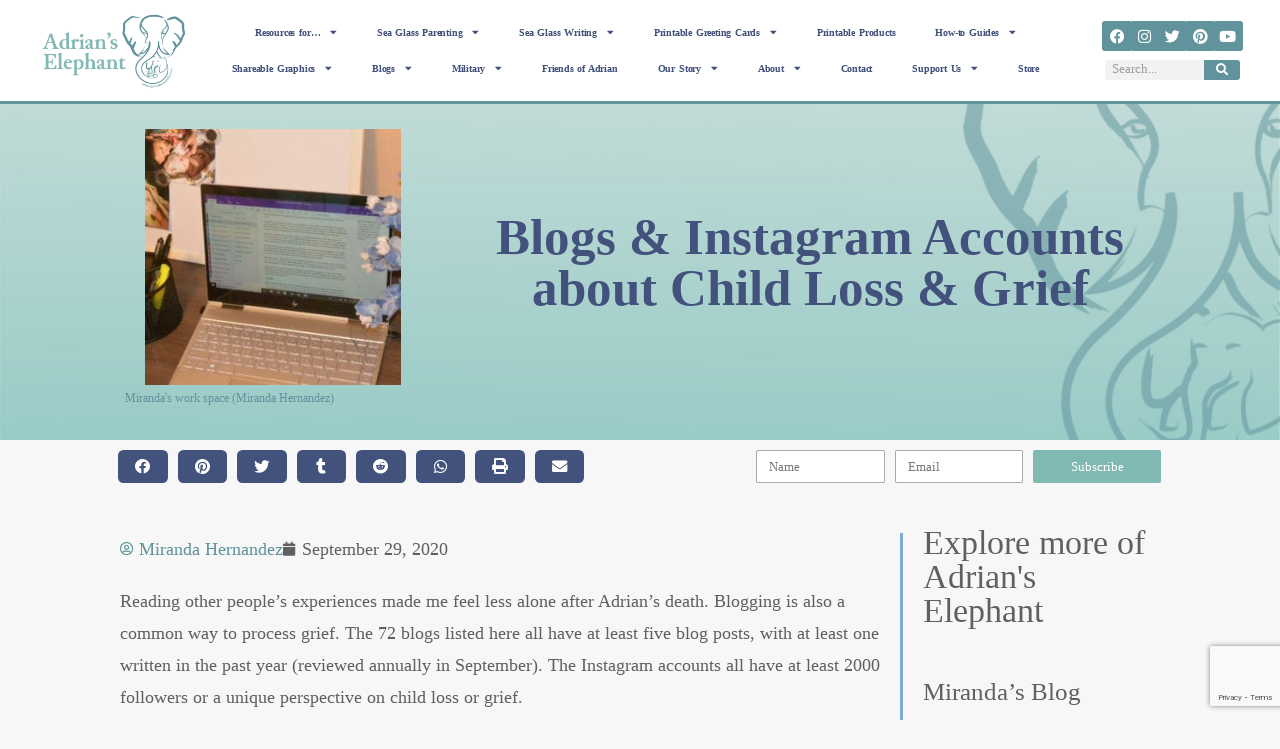

--- FILE ---
content_type: text/html; charset=UTF-8
request_url: https://adrianjameshernandez.com/rblog/blogs-about-child-loss-grief/
body_size: 82300
content:
<!DOCTYPE html>
<html lang="en-US">
<head>
<meta charset="UTF-8">
<meta name="viewport" content="width=device-width, initial-scale=1">
	<link rel="profile" href="https://gmpg.org/xfn/11"> 
	<title>72 Blogs &amp; Instagram Accounts about Child Loss &amp; Grief</title>
<meta name='robots' content='max-image-preview:large' />
	<style>img:is([sizes="auto" i], [sizes^="auto," i]) { contain-intrinsic-size: 3000px 1500px }</style>
	<link rel='dns-prefetch' href='//static.addtoany.com' />
<link rel='dns-prefetch' href='//assets.pinterest.com' />
<link rel='dns-prefetch' href='//assets.adrianjameshernandez.com' />
<link rel="alternate" type="application/rss+xml" title="Adrian&#039;s Elephant &raquo; Feed" href="https://adrianjameshernandez.com/feed/" />
<link rel="alternate" type="application/rss+xml" title="Adrian&#039;s Elephant &raquo; Comments Feed" href="https://adrianjameshernandez.com/comments/feed/" />
<link rel="alternate" type="application/rss+xml" title="Adrian&#039;s Elephant &raquo; Blogs &#038; Instagram Accounts about Child Loss &#038; Grief Comments Feed" href="https://adrianjameshernandez.com/rblog/blogs-about-child-loss-grief/feed/" />
<script>
window._wpemojiSettings = {"baseUrl":"https:\/\/s.w.org\/images\/core\/emoji\/15.0.3\/72x72\/","ext":".png","svgUrl":"https:\/\/s.w.org\/images\/core\/emoji\/15.0.3\/svg\/","svgExt":".svg","source":{"concatemoji":"https:\/\/assets.adrianjameshernandez.com\/wp-includes\/js\/wp-emoji-release.min.js?ver=6.7.4"}};
/*! This file is auto-generated */
!function(i,n){var o,s,e;function c(e){try{var t={supportTests:e,timestamp:(new Date).valueOf()};sessionStorage.setItem(o,JSON.stringify(t))}catch(e){}}function p(e,t,n){e.clearRect(0,0,e.canvas.width,e.canvas.height),e.fillText(t,0,0);var t=new Uint32Array(e.getImageData(0,0,e.canvas.width,e.canvas.height).data),r=(e.clearRect(0,0,e.canvas.width,e.canvas.height),e.fillText(n,0,0),new Uint32Array(e.getImageData(0,0,e.canvas.width,e.canvas.height).data));return t.every(function(e,t){return e===r[t]})}function u(e,t,n){switch(t){case"flag":return n(e,"\ud83c\udff3\ufe0f\u200d\u26a7\ufe0f","\ud83c\udff3\ufe0f\u200b\u26a7\ufe0f")?!1:!n(e,"\ud83c\uddfa\ud83c\uddf3","\ud83c\uddfa\u200b\ud83c\uddf3")&&!n(e,"\ud83c\udff4\udb40\udc67\udb40\udc62\udb40\udc65\udb40\udc6e\udb40\udc67\udb40\udc7f","\ud83c\udff4\u200b\udb40\udc67\u200b\udb40\udc62\u200b\udb40\udc65\u200b\udb40\udc6e\u200b\udb40\udc67\u200b\udb40\udc7f");case"emoji":return!n(e,"\ud83d\udc26\u200d\u2b1b","\ud83d\udc26\u200b\u2b1b")}return!1}function f(e,t,n){var r="undefined"!=typeof WorkerGlobalScope&&self instanceof WorkerGlobalScope?new OffscreenCanvas(300,150):i.createElement("canvas"),a=r.getContext("2d",{willReadFrequently:!0}),o=(a.textBaseline="top",a.font="600 32px Arial",{});return e.forEach(function(e){o[e]=t(a,e,n)}),o}function t(e){var t=i.createElement("script");t.src=e,t.defer=!0,i.head.appendChild(t)}"undefined"!=typeof Promise&&(o="wpEmojiSettingsSupports",s=["flag","emoji"],n.supports={everything:!0,everythingExceptFlag:!0},e=new Promise(function(e){i.addEventListener("DOMContentLoaded",e,{once:!0})}),new Promise(function(t){var n=function(){try{var e=JSON.parse(sessionStorage.getItem(o));if("object"==typeof e&&"number"==typeof e.timestamp&&(new Date).valueOf()<e.timestamp+604800&&"object"==typeof e.supportTests)return e.supportTests}catch(e){}return null}();if(!n){if("undefined"!=typeof Worker&&"undefined"!=typeof OffscreenCanvas&&"undefined"!=typeof URL&&URL.createObjectURL&&"undefined"!=typeof Blob)try{var e="postMessage("+f.toString()+"("+[JSON.stringify(s),u.toString(),p.toString()].join(",")+"));",r=new Blob([e],{type:"text/javascript"}),a=new Worker(URL.createObjectURL(r),{name:"wpTestEmojiSupports"});return void(a.onmessage=function(e){c(n=e.data),a.terminate(),t(n)})}catch(e){}c(n=f(s,u,p))}t(n)}).then(function(e){for(var t in e)n.supports[t]=e[t],n.supports.everything=n.supports.everything&&n.supports[t],"flag"!==t&&(n.supports.everythingExceptFlag=n.supports.everythingExceptFlag&&n.supports[t]);n.supports.everythingExceptFlag=n.supports.everythingExceptFlag&&!n.supports.flag,n.DOMReady=!1,n.readyCallback=function(){n.DOMReady=!0}}).then(function(){return e}).then(function(){var e;n.supports.everything||(n.readyCallback(),(e=n.source||{}).concatemoji?t(e.concatemoji):e.wpemoji&&e.twemoji&&(t(e.twemoji),t(e.wpemoji)))}))}((window,document),window._wpemojiSettings);
</script>
<link rel='stylesheet' id='astra-theme-css-css' href='https://assets.adrianjameshernandez.com/wp-content/themes/astra/assets/css/minified/frontend.min.css?ver=4.8.12' media='all' />
<style id='astra-theme-css-inline-css'>
.ast-no-sidebar .entry-content .alignfull {margin-left: calc( -50vw + 50%);margin-right: calc( -50vw + 50%);max-width: 100vw;width: 100vw;}.ast-no-sidebar .entry-content .alignwide {margin-left: calc(-41vw + 50%);margin-right: calc(-41vw + 50%);max-width: unset;width: unset;}.ast-no-sidebar .entry-content .alignfull .alignfull,.ast-no-sidebar .entry-content .alignfull .alignwide,.ast-no-sidebar .entry-content .alignwide .alignfull,.ast-no-sidebar .entry-content .alignwide .alignwide,.ast-no-sidebar .entry-content .wp-block-column .alignfull,.ast-no-sidebar .entry-content .wp-block-column .alignwide{width: 100%;margin-left: auto;margin-right: auto;}.wp-block-gallery,.blocks-gallery-grid {margin: 0;}.wp-block-separator {max-width: 100px;}.wp-block-separator.is-style-wide,.wp-block-separator.is-style-dots {max-width: none;}.entry-content .has-2-columns .wp-block-column:first-child {padding-right: 10px;}.entry-content .has-2-columns .wp-block-column:last-child {padding-left: 10px;}@media (max-width: 782px) {.entry-content .wp-block-columns .wp-block-column {flex-basis: 100%;}.entry-content .has-2-columns .wp-block-column:first-child {padding-right: 0;}.entry-content .has-2-columns .wp-block-column:last-child {padding-left: 0;}}body .entry-content .wp-block-latest-posts {margin-left: 0;}body .entry-content .wp-block-latest-posts li {list-style: none;}.ast-no-sidebar .ast-container .entry-content .wp-block-latest-posts {margin-left: 0;}.ast-header-break-point .entry-content .alignwide {margin-left: auto;margin-right: auto;}.entry-content .blocks-gallery-item img {margin-bottom: auto;}.wp-block-pullquote {border-top: 4px solid #555d66;border-bottom: 4px solid #555d66;color: #40464d;}:root{--ast-post-nav-space:0;--ast-container-default-xlg-padding:6.67em;--ast-container-default-lg-padding:5.67em;--ast-container-default-slg-padding:4.34em;--ast-container-default-md-padding:3.34em;--ast-container-default-sm-padding:6.67em;--ast-container-default-xs-padding:2.4em;--ast-container-default-xxs-padding:1.4em;--ast-code-block-background:#EEEEEE;--ast-comment-inputs-background:#FAFAFA;--ast-normal-container-width:1400px;--ast-narrow-container-width:750px;--ast-blog-title-font-weight:normal;--ast-blog-meta-weight:inherit;--ast-global-color-primary:var(--ast-global-color-5);--ast-global-color-secondary:var(--ast-global-color-4);--ast-global-color-alternate-background:var(--ast-global-color-7);--ast-global-color-subtle-background:var(--ast-global-color-6);}html{font-size:112.5%;}a,.page-title{color:#60939c;}a:hover,a:focus{color:#43527d;}body,button,input,select,textarea,.ast-button,.ast-custom-button{font-family:Georgia,Times,serif;font-weight:400;font-size:18px;font-size:1rem;line-height:var(--ast-body-line-height,1.8em);}blockquote{color:#151515;}p,.entry-content p{margin-bottom:1.5em;}h1,.entry-content h1,h2,.entry-content h2,h3,.entry-content h3,h4,.entry-content h4,h5,.entry-content h5,h6,.entry-content h6,.site-title,.site-title a{line-height:2em;}.site-title{font-size:35px;font-size:1.9444444444444rem;display:none;}header .custom-logo-link img{max-width:160px;width:160px;}.astra-logo-svg{width:160px;}.site-header .site-description{font-size:15px;font-size:0.83333333333333rem;display:none;}.entry-title{font-size:40px;font-size:2.2222222222222rem;}.archive .ast-article-post .ast-article-inner,.blog .ast-article-post .ast-article-inner,.archive .ast-article-post .ast-article-inner:hover,.blog .ast-article-post .ast-article-inner:hover{overflow:hidden;}h1,.entry-content h1{font-size:36px;font-size:2rem;line-height:1.4em;}h2,.entry-content h2{font-size:34px;font-size:1.8888888888889rem;line-height:1.3em;}h3,.entry-content h3{font-size:20px;font-size:1.1111111111111rem;line-height:1.3em;}h4,.entry-content h4{font-size:24px;font-size:1.3333333333333rem;line-height:1.2em;}h5,.entry-content h5{font-size:18px;font-size:1rem;line-height:1.2em;}h6,.entry-content h6{font-size:15px;font-size:0.83333333333333rem;line-height:1.25em;}::selection{background-color:#80b8b4;color:#000000;}body,h1,.entry-title a,.entry-content h1,h2,.entry-content h2,h3,.entry-content h3,h4,.entry-content h4,h5,.entry-content h5,h6,.entry-content h6{color:#606060;}.tagcloud a:hover,.tagcloud a:focus,.tagcloud a.current-item{color:#000000;border-color:#60939c;background-color:#60939c;}input:focus,input[type="text"]:focus,input[type="email"]:focus,input[type="url"]:focus,input[type="password"]:focus,input[type="reset"]:focus,input[type="search"]:focus,textarea:focus{border-color:#60939c;}input[type="radio"]:checked,input[type=reset],input[type="checkbox"]:checked,input[type="checkbox"]:hover:checked,input[type="checkbox"]:focus:checked,input[type=range]::-webkit-slider-thumb{border-color:#60939c;background-color:#60939c;box-shadow:none;}.site-footer a:hover + .post-count,.site-footer a:focus + .post-count{background:#60939c;border-color:#60939c;}.single .nav-links .nav-previous,.single .nav-links .nav-next{color:#60939c;}.entry-meta,.entry-meta *{line-height:1.45;color:#60939c;}.entry-meta a:not(.ast-button):hover,.entry-meta a:not(.ast-button):hover *,.entry-meta a:not(.ast-button):focus,.entry-meta a:not(.ast-button):focus *,.page-links > .page-link,.page-links .page-link:hover,.post-navigation a:hover{color:#43527d;}#cat option,.secondary .calendar_wrap thead a,.secondary .calendar_wrap thead a:visited{color:#60939c;}.secondary .calendar_wrap #today,.ast-progress-val span{background:#60939c;}.secondary a:hover + .post-count,.secondary a:focus + .post-count{background:#60939c;border-color:#60939c;}.calendar_wrap #today > a{color:#000000;}.page-links .page-link,.single .post-navigation a{color:#60939c;}.ast-search-menu-icon .search-form button.search-submit{padding:0 4px;}.ast-search-menu-icon form.search-form{padding-right:0;}.ast-search-menu-icon.slide-search input.search-field{width:0;}.ast-header-search .ast-search-menu-icon.ast-dropdown-active .search-form,.ast-header-search .ast-search-menu-icon.ast-dropdown-active .search-field:focus{transition:all 0.2s;}.search-form input.search-field:focus{outline:none;}.widget-title,.widget .wp-block-heading{font-size:25px;font-size:1.3888888888889rem;color:#606060;}.single .ast-author-details .author-title{color:#43527d;}.ast-search-menu-icon.slide-search a:focus-visible:focus-visible,.astra-search-icon:focus-visible,#close:focus-visible,a:focus-visible,.ast-menu-toggle:focus-visible,.site .skip-link:focus-visible,.wp-block-loginout input:focus-visible,.wp-block-search.wp-block-search__button-inside .wp-block-search__inside-wrapper,.ast-header-navigation-arrow:focus-visible,.woocommerce .wc-proceed-to-checkout > .checkout-button:focus-visible,.woocommerce .woocommerce-MyAccount-navigation ul li a:focus-visible,.ast-orders-table__row .ast-orders-table__cell:focus-visible,.woocommerce .woocommerce-order-details .order-again > .button:focus-visible,.woocommerce .woocommerce-message a.button.wc-forward:focus-visible,.woocommerce #minus_qty:focus-visible,.woocommerce #plus_qty:focus-visible,a#ast-apply-coupon:focus-visible,.woocommerce .woocommerce-info a:focus-visible,.woocommerce .astra-shop-summary-wrap a:focus-visible,.woocommerce a.wc-forward:focus-visible,#ast-apply-coupon:focus-visible,.woocommerce-js .woocommerce-mini-cart-item a.remove:focus-visible,#close:focus-visible,.button.search-submit:focus-visible,#search_submit:focus,.normal-search:focus-visible,.ast-header-account-wrap:focus-visible,.woocommerce .ast-on-card-button.ast-quick-view-trigger:focus{outline-style:dotted;outline-color:inherit;outline-width:thin;}input:focus,input[type="text"]:focus,input[type="email"]:focus,input[type="url"]:focus,input[type="password"]:focus,input[type="reset"]:focus,input[type="search"]:focus,input[type="number"]:focus,textarea:focus,.wp-block-search__input:focus,[data-section="section-header-mobile-trigger"] .ast-button-wrap .ast-mobile-menu-trigger-minimal:focus,.ast-mobile-popup-drawer.active .menu-toggle-close:focus,.woocommerce-ordering select.orderby:focus,#ast-scroll-top:focus,#coupon_code:focus,.woocommerce-page #comment:focus,.woocommerce #reviews #respond input#submit:focus,.woocommerce a.add_to_cart_button:focus,.woocommerce .button.single_add_to_cart_button:focus,.woocommerce .woocommerce-cart-form button:focus,.woocommerce .woocommerce-cart-form__cart-item .quantity .qty:focus,.woocommerce .woocommerce-billing-fields .woocommerce-billing-fields__field-wrapper .woocommerce-input-wrapper > .input-text:focus,.woocommerce #order_comments:focus,.woocommerce #place_order:focus,.woocommerce .woocommerce-address-fields .woocommerce-address-fields__field-wrapper .woocommerce-input-wrapper > .input-text:focus,.woocommerce .woocommerce-MyAccount-content form button:focus,.woocommerce .woocommerce-MyAccount-content .woocommerce-EditAccountForm .woocommerce-form-row .woocommerce-Input.input-text:focus,.woocommerce .ast-woocommerce-container .woocommerce-pagination ul.page-numbers li a:focus,body #content .woocommerce form .form-row .select2-container--default .select2-selection--single:focus,#ast-coupon-code:focus,.woocommerce.woocommerce-js .quantity input[type=number]:focus,.woocommerce-js .woocommerce-mini-cart-item .quantity input[type=number]:focus,.woocommerce p#ast-coupon-trigger:focus{border-style:dotted;border-color:inherit;border-width:thin;}input{outline:none;}.ast-logo-title-inline .site-logo-img{padding-right:1em;}.site-logo-img img{ transition:all 0.2s linear;}body .ast-oembed-container *{position:absolute;top:0;width:100%;height:100%;left:0;}body .wp-block-embed-pocket-casts .ast-oembed-container *{position:unset;}.ast-single-post-featured-section + article {margin-top: 2em;}.site-content .ast-single-post-featured-section img {width: 100%;overflow: hidden;object-fit: cover;}.site > .ast-single-related-posts-container {margin-top: 0;}@media (min-width: 769px) {.ast-desktop .ast-container--narrow {max-width: var(--ast-narrow-container-width);margin: 0 auto;}}.ast-page-builder-template .hentry {margin: 0;}.ast-page-builder-template .site-content > .ast-container {max-width: 100%;padding: 0;}.ast-page-builder-template .site .site-content #primary {padding: 0;margin: 0;}.ast-page-builder-template .no-results {text-align: center;margin: 4em auto;}.ast-page-builder-template .ast-pagination {padding: 2em;}.ast-page-builder-template .entry-header.ast-no-title.ast-no-thumbnail {margin-top: 0;}.ast-page-builder-template .entry-header.ast-header-without-markup {margin-top: 0;margin-bottom: 0;}.ast-page-builder-template .entry-header.ast-no-title.ast-no-meta {margin-bottom: 0;}.ast-page-builder-template.single .post-navigation {padding-bottom: 2em;}.ast-page-builder-template.single-post .site-content > .ast-container {max-width: 100%;}.ast-page-builder-template .entry-header {margin-top: 4em;margin-left: auto;margin-right: auto;padding-left: 20px;padding-right: 20px;}.single.ast-page-builder-template .entry-header {padding-left: 20px;padding-right: 20px;}.ast-page-builder-template .ast-archive-description {margin: 4em auto 0;padding-left: 20px;padding-right: 20px;}.ast-page-builder-template.ast-no-sidebar .entry-content .alignwide {margin-left: 0;margin-right: 0;}@media (max-width:768.9px){#ast-desktop-header{display:none;}}@media (min-width:769px){#ast-mobile-header{display:none;}}@media( max-width: 420px ) {.single .nav-links .nav-previous,.single .nav-links .nav-next {width: 100%;text-align: center;}}.wp-block-buttons.aligncenter{justify-content:center;}.ast-separate-container.ast-single-post.ast-right-sidebar #primary,.ast-separate-container.ast-single-post.ast-left-sidebar #primary,.ast-separate-container.ast-single-post #primary,.ast-plain-container.ast-single-post #primary,.ast-narrow-container.ast-single-post #primary{margin-top:0px;margin-bottom:0px;}.ast-left-sidebar.ast-single-post #primary,.ast-right-sidebar.ast-single-post #primary,.ast-separate-container.ast-single-post.ast-right-sidebar #primary,.ast-separate-container.ast-single-post.ast-left-sidebar #primary,.ast-separate-container.ast-single-post #primary,.ast-narrow-container.ast-single-post #primary{padding-left:500px;padding-right:0px;}.ast-separate-container #primary,.ast-narrow-container #primary{padding-top:0px;}.ast-separate-container #primary,.ast-narrow-container #primary{padding-bottom:0px;}@media (max-width:782px){.entry-content .wp-block-columns .wp-block-column{margin-left:0px;}}.wp-block-image.aligncenter{margin-left:auto;margin-right:auto;}.wp-block-table.aligncenter{margin-left:auto;margin-right:auto;}.wp-block-buttons .wp-block-button.is-style-outline .wp-block-button__link.wp-element-button,.ast-outline-button,.wp-block-uagb-buttons-child .uagb-buttons-repeater.ast-outline-button{border-top-width:2px;border-right-width:2px;border-bottom-width:2px;border-left-width:2px;font-family:inherit;font-weight:inherit;line-height:1em;border-top-left-radius:2px;border-top-right-radius:2px;border-bottom-right-radius:2px;border-bottom-left-radius:2px;}.wp-block-button .wp-block-button__link.wp-element-button.is-style-outline:not(.has-background),.wp-block-button.is-style-outline>.wp-block-button__link.wp-element-button:not(.has-background),.ast-outline-button{background-color:transparent;}.entry-content[data-ast-blocks-layout] > figure{margin-bottom:1em;}@media (max-width:768px){.ast-separate-container #primary,.ast-separate-container #secondary{padding:1.5em 0;}#primary,#secondary{padding:1.5em 0;margin:0;}.ast-left-sidebar #content > .ast-container{display:flex;flex-direction:column-reverse;width:100%;}.ast-separate-container .ast-article-post,.ast-separate-container .ast-article-single{padding:1.5em 2.14em;}.ast-author-box img.avatar{margin:20px 0 0 0;}}@media (min-width:769px){.ast-separate-container.ast-right-sidebar #primary,.ast-separate-container.ast-left-sidebar #primary{border:0;}.search-no-results.ast-separate-container #primary{margin-bottom:4em;}}.menu-toggle,button,.ast-button,.ast-custom-button,.button,input#submit,input[type="button"],input[type="submit"],input[type="reset"]{color:#000000;border-color:#80b8b4;background-color:#80b8b4;border-top-left-radius:2px;border-top-right-radius:2px;border-bottom-right-radius:2px;border-bottom-left-radius:2px;padding-top:10px;padding-right:40px;padding-bottom:10px;padding-left:40px;font-family:inherit;font-weight:inherit;}button:focus,.menu-toggle:hover,button:hover,.ast-button:hover,.ast-custom-button:hover .button:hover,.ast-custom-button:hover,input[type=reset]:hover,input[type=reset]:focus,input#submit:hover,input#submit:focus,input[type="button"]:hover,input[type="button"]:focus,input[type="submit"]:hover,input[type="submit"]:focus{color:#ffffff;background-color:#43527d;border-color:#43527d;}@media (max-width:768px){.ast-mobile-header-stack .main-header-bar .ast-search-menu-icon{display:inline-block;}.ast-header-break-point.ast-header-custom-item-outside .ast-mobile-header-stack .main-header-bar .ast-search-icon{margin:0;}.ast-comment-avatar-wrap img{max-width:2.5em;}.ast-comment-meta{padding:0 1.8888em 1.3333em;}.ast-separate-container .ast-comment-list li.depth-1{padding:1.5em 2.14em;}.ast-separate-container .comment-respond{padding:2em 2.14em;}}@media (min-width:544px){.ast-container{max-width:100%;}}@media (max-width:544px){.ast-separate-container .ast-article-post,.ast-separate-container .ast-article-single,.ast-separate-container .comments-title,.ast-separate-container .ast-archive-description{padding:1.5em 1em;}.ast-separate-container #content .ast-container{padding-left:0.54em;padding-right:0.54em;}.ast-separate-container .ast-comment-list .bypostauthor{padding:.5em;}.ast-search-menu-icon.ast-dropdown-active .search-field{width:170px;}} #ast-mobile-header .ast-site-header-cart-li a{pointer-events:none;}@media (min-width:545px){.ast-page-builder-template .comments-area,.single.ast-page-builder-template .entry-header,.single.ast-page-builder-template .post-navigation,.single.ast-page-builder-template .ast-single-related-posts-container{max-width:1440px;margin-left:auto;margin-right:auto;}}body,.ast-separate-container{background-color:#f7f7f7;background-image:none;}.ast-no-sidebar.ast-separate-container .entry-content .alignfull {margin-left: -6.67em;margin-right: -6.67em;width: auto;}@media (max-width: 1200px) {.ast-no-sidebar.ast-separate-container .entry-content .alignfull {margin-left: -2.4em;margin-right: -2.4em;}}@media (max-width: 768px) {.ast-no-sidebar.ast-separate-container .entry-content .alignfull {margin-left: -2.14em;margin-right: -2.14em;}}@media (max-width: 544px) {.ast-no-sidebar.ast-separate-container .entry-content .alignfull {margin-left: -1em;margin-right: -1em;}}.ast-no-sidebar.ast-separate-container .entry-content .alignwide {margin-left: -20px;margin-right: -20px;}.ast-no-sidebar.ast-separate-container .entry-content .wp-block-column .alignfull,.ast-no-sidebar.ast-separate-container .entry-content .wp-block-column .alignwide {margin-left: auto;margin-right: auto;width: 100%;}@media (max-width:768px){.site-title{display:none;}.site-header .site-description{display:none;}h1,.entry-content h1{font-size:30px;}h2,.entry-content h2{font-size:25px;}h3,.entry-content h3{font-size:20px;}}@media (max-width:544px){.site-title{display:none;}.site-header .site-description{display:none;}h1,.entry-content h1{font-size:30px;}h2,.entry-content h2{font-size:25px;}h3,.entry-content h3{font-size:20px;}}@media (max-width:768px){html{font-size:102.6%;}}@media (max-width:544px){html{font-size:102.6%;}}@media (min-width:769px){.ast-container{max-width:1440px;}}@font-face {font-family: "Astra";src: url(https://adrianjameshernandez.com/wp-content/themes/astra/assets/fonts/astra.woff) format("woff"),url(https://adrianjameshernandez.com/wp-content/themes/astra/assets/fonts/astra.ttf) format("truetype"),url(https://adrianjameshernandez.com/wp-content/themes/astra/assets/fonts/astra.svg#astra) format("svg");font-weight: normal;font-style: normal;font-display: fallback;}@media (min-width:769px){.main-header-menu .sub-menu .menu-item.ast-left-align-sub-menu:hover > .sub-menu,.main-header-menu .sub-menu .menu-item.ast-left-align-sub-menu.focus > .sub-menu{margin-left:-0px;}}.ast-theme-transparent-header [data-section="section-header-mobile-trigger"] .ast-button-wrap .ast-mobile-menu-trigger-minimal{background:transparent;}.site .comments-area{padding-bottom:3em;}.astra-icon-down_arrow::after {content: "\e900";font-family: Astra;}.astra-icon-close::after {content: "\e5cd";font-family: Astra;}.astra-icon-drag_handle::after {content: "\e25d";font-family: Astra;}.astra-icon-format_align_justify::after {content: "\e235";font-family: Astra;}.astra-icon-menu::after {content: "\e5d2";font-family: Astra;}.astra-icon-reorder::after {content: "\e8fe";font-family: Astra;}.astra-icon-search::after {content: "\e8b6";font-family: Astra;}.astra-icon-zoom_in::after {content: "\e56b";font-family: Astra;}.astra-icon-check-circle::after {content: "\e901";font-family: Astra;}.astra-icon-shopping-cart::after {content: "\f07a";font-family: Astra;}.astra-icon-shopping-bag::after {content: "\f290";font-family: Astra;}.astra-icon-shopping-basket::after {content: "\f291";font-family: Astra;}.astra-icon-circle-o::after {content: "\e903";font-family: Astra;}.astra-icon-certificate::after {content: "\e902";font-family: Astra;}blockquote {padding: 1.2em;}:root .has-ast-global-color-0-color{color:var(--ast-global-color-0);}:root .has-ast-global-color-0-background-color{background-color:var(--ast-global-color-0);}:root .wp-block-button .has-ast-global-color-0-color{color:var(--ast-global-color-0);}:root .wp-block-button .has-ast-global-color-0-background-color{background-color:var(--ast-global-color-0);}:root .has-ast-global-color-1-color{color:var(--ast-global-color-1);}:root .has-ast-global-color-1-background-color{background-color:var(--ast-global-color-1);}:root .wp-block-button .has-ast-global-color-1-color{color:var(--ast-global-color-1);}:root .wp-block-button .has-ast-global-color-1-background-color{background-color:var(--ast-global-color-1);}:root .has-ast-global-color-2-color{color:var(--ast-global-color-2);}:root .has-ast-global-color-2-background-color{background-color:var(--ast-global-color-2);}:root .wp-block-button .has-ast-global-color-2-color{color:var(--ast-global-color-2);}:root .wp-block-button .has-ast-global-color-2-background-color{background-color:var(--ast-global-color-2);}:root .has-ast-global-color-3-color{color:var(--ast-global-color-3);}:root .has-ast-global-color-3-background-color{background-color:var(--ast-global-color-3);}:root .wp-block-button .has-ast-global-color-3-color{color:var(--ast-global-color-3);}:root .wp-block-button .has-ast-global-color-3-background-color{background-color:var(--ast-global-color-3);}:root .has-ast-global-color-4-color{color:var(--ast-global-color-4);}:root .has-ast-global-color-4-background-color{background-color:var(--ast-global-color-4);}:root .wp-block-button .has-ast-global-color-4-color{color:var(--ast-global-color-4);}:root .wp-block-button .has-ast-global-color-4-background-color{background-color:var(--ast-global-color-4);}:root .has-ast-global-color-5-color{color:var(--ast-global-color-5);}:root .has-ast-global-color-5-background-color{background-color:var(--ast-global-color-5);}:root .wp-block-button .has-ast-global-color-5-color{color:var(--ast-global-color-5);}:root .wp-block-button .has-ast-global-color-5-background-color{background-color:var(--ast-global-color-5);}:root .has-ast-global-color-6-color{color:var(--ast-global-color-6);}:root .has-ast-global-color-6-background-color{background-color:var(--ast-global-color-6);}:root .wp-block-button .has-ast-global-color-6-color{color:var(--ast-global-color-6);}:root .wp-block-button .has-ast-global-color-6-background-color{background-color:var(--ast-global-color-6);}:root .has-ast-global-color-7-color{color:var(--ast-global-color-7);}:root .has-ast-global-color-7-background-color{background-color:var(--ast-global-color-7);}:root .wp-block-button .has-ast-global-color-7-color{color:var(--ast-global-color-7);}:root .wp-block-button .has-ast-global-color-7-background-color{background-color:var(--ast-global-color-7);}:root .has-ast-global-color-8-color{color:var(--ast-global-color-8);}:root .has-ast-global-color-8-background-color{background-color:var(--ast-global-color-8);}:root .wp-block-button .has-ast-global-color-8-color{color:var(--ast-global-color-8);}:root .wp-block-button .has-ast-global-color-8-background-color{background-color:var(--ast-global-color-8);}:root{--ast-global-color-0:#0170B9;--ast-global-color-1:#3a3a3a;--ast-global-color-2:#3a3a3a;--ast-global-color-3:#4B4F58;--ast-global-color-4:#F5F5F5;--ast-global-color-5:#FFFFFF;--ast-global-color-6:#E5E5E5;--ast-global-color-7:#424242;--ast-global-color-8:#000000;}:root {--ast-border-color : #dddddd;}.ast-single-entry-banner {-js-display: flex;display: flex;flex-direction: column;justify-content: center;text-align: center;position: relative;background: #eeeeee;}.ast-single-entry-banner[data-banner-layout="layout-1"] {max-width: 1400px;background: inherit;padding: 20px 0;}.ast-single-entry-banner[data-banner-width-type="custom"] {margin: 0 auto;width: 100%;}.ast-single-entry-banner + .site-content .entry-header {margin-bottom: 0;}.site .ast-author-avatar {--ast-author-avatar-size: ;}a.ast-underline-text {text-decoration: underline;}.ast-container > .ast-terms-link {position: relative;display: block;}a.ast-button.ast-badge-tax {padding: 4px 8px;border-radius: 3px;font-size: inherit;}header.entry-header .entry-title{font-size:40px;font-size:2.2222222222222rem;}header.entry-header > *:not(:last-child){margin-bottom:10px;}.ast-archive-entry-banner {-js-display: flex;display: flex;flex-direction: column;justify-content: center;text-align: center;position: relative;background: #eeeeee;}.ast-archive-entry-banner[data-banner-width-type="custom"] {margin: 0 auto;width: 100%;}.ast-archive-entry-banner[data-banner-layout="layout-1"] {background: inherit;padding: 20px 0;text-align: left;}body.archive .ast-archive-description{max-width:1400px;width:100%;text-align:left;padding-top:3em;padding-right:3em;padding-bottom:3em;padding-left:3em;}body.archive .ast-archive-description .ast-archive-title,body.archive .ast-archive-description .ast-archive-title *{font-size:40px;font-size:2.2222222222222rem;}body.archive .ast-archive-description > *:not(:last-child){margin-bottom:10px;}@media (max-width:768px){body.archive .ast-archive-description{text-align:left;}}@media (max-width:544px){body.archive .ast-archive-description{text-align:left;}}@media (min-width:768px){.ast-theme-transparent-header #masthead{position:absolute;left:0;right:0;}.ast-theme-transparent-header .main-header-bar,.ast-theme-transparent-header.ast-header-break-point .main-header-bar{background:none;}body.elementor-editor-active.ast-theme-transparent-header #masthead,.fl-builder-edit .ast-theme-transparent-header #masthead,body.vc_editor.ast-theme-transparent-header #masthead,body.brz-ed.ast-theme-transparent-header #masthead{z-index:0;}.ast-header-break-point.ast-replace-site-logo-transparent.ast-theme-transparent-header .custom-mobile-logo-link{display:none;}.ast-header-break-point.ast-replace-site-logo-transparent.ast-theme-transparent-header .transparent-custom-logo{display:inline-block;}.ast-theme-transparent-header .ast-above-header,.ast-theme-transparent-header .ast-above-header.ast-above-header-bar{background-image:none;background-color:transparent;}.ast-theme-transparent-header .ast-below-header,.ast-theme-transparent-header .ast-below-header.ast-below-header-bar{background-image:none;background-color:transparent;}}@media (min-width:769px){.ast-theme-transparent-header .main-header-bar,.ast-theme-transparent-header.ast-header-break-point .main-header-bar-wrap .main-header-menu,.ast-theme-transparent-header.ast-header-break-point .main-header-bar-wrap .main-header-bar,.ast-theme-transparent-header.ast-header-break-point .ast-mobile-header-wrap .main-header-bar{background-color:rgba(255,255,255,0.33);}.ast-theme-transparent-header .main-header-bar .ast-search-menu-icon form{background-color:rgba(255,255,255,0.33);}.ast-theme-transparent-header .ast-above-header,.ast-theme-transparent-header .ast-above-header.ast-above-header-bar{background-color:rgba(255,255,255,0.33);}.ast-theme-transparent-header .ast-below-header,.ast-theme-transparent-header .ast-below-header.ast-below-header-bar{background-color:rgba(255,255,255,0.33);}.ast-theme-transparent-header .ast-builder-menu .main-header-menu .menu-item .sub-menu .menu-item .menu-link,.ast-theme-transparent-header .ast-builder-menu .main-header-menu .menu-item .sub-menu .menu-item > .ast-menu-toggle,.ast-theme-transparent-header .main-header-menu .menu-item .sub-menu .menu-link,.ast-header-break-point.ast-flyout-menu-enable.ast-header-break-point .main-header-bar-navigation .main-header-menu .menu-item .sub-menu .menu-link{color:#43527d;}.ast-theme-transparent-header .ast-builder-menu .main-header-menu,.ast-theme-transparent-header .ast-builder-menu .main-header-menu .menu-link,.ast-theme-transparent-header [CLASS*="ast-builder-menu-"] .main-header-menu .menu-item > .menu-link,.ast-theme-transparent-header .ast-masthead-custom-menu-items,.ast-theme-transparent-header .ast-masthead-custom-menu-items a,.ast-theme-transparent-header .ast-builder-menu .main-header-menu .menu-item > .ast-menu-toggle,.ast-theme-transparent-header .ast-builder-menu .main-header-menu .menu-item > .ast-menu-toggle,.ast-theme-transparent-header .ast-above-header-navigation a,.ast-header-break-point.ast-theme-transparent-header .ast-above-header-navigation a,.ast-header-break-point.ast-theme-transparent-header .ast-above-header-navigation > ul.ast-above-header-menu > .menu-item-has-children:not(.current-menu-item) > .ast-menu-toggle,.ast-theme-transparent-header .ast-below-header-menu,.ast-theme-transparent-header .ast-below-header-menu a,.ast-header-break-point.ast-theme-transparent-header .ast-below-header-menu a,.ast-header-break-point.ast-theme-transparent-header .ast-below-header-menu,.ast-theme-transparent-header .main-header-menu .menu-link{color:#43527d;}.ast-theme-transparent-header .ast-builder-menu .main-header-menu .menu-item .sub-menu .menu-link,.ast-theme-transparent-header .main-header-menu .menu-item .sub-menu .menu-link{background-color:transparent;}}@media (max-width:768px){.transparent-custom-logo{display:none;}}@media (min-width:768px){.ast-transparent-mobile-logo{display:none;}}@media (max-width:767px){.ast-transparent-mobile-logo{display:block;}}@media (min-width:768px){.ast-theme-transparent-header #ast-desktop-header > .ast-main-header-wrap > .main-header-bar{border-bottom-width:4px;border-bottom-style:solid;border-bottom-color:#80b8b4;}}.ast-breadcrumbs .trail-browse,.ast-breadcrumbs .trail-items,.ast-breadcrumbs .trail-items li{display:inline-block;margin:0;padding:0;border:none;background:inherit;text-indent:0;text-decoration:none;}.ast-breadcrumbs .trail-browse{font-size:inherit;font-style:inherit;font-weight:inherit;color:inherit;}.ast-breadcrumbs .trail-items{list-style:none;}.trail-items li::after{padding:0 0.3em;content:"\00bb";}.trail-items li:last-of-type::after{display:none;}@media (max-width:768px){.ast-builder-grid-row-container.ast-builder-grid-row-tablet-3-firstrow .ast-builder-grid-row > *:first-child,.ast-builder-grid-row-container.ast-builder-grid-row-tablet-3-lastrow .ast-builder-grid-row > *:last-child{grid-column:1 / -1;}}@media (max-width:544px){.ast-builder-grid-row-container.ast-builder-grid-row-mobile-3-firstrow .ast-builder-grid-row > *:first-child,.ast-builder-grid-row-container.ast-builder-grid-row-mobile-3-lastrow .ast-builder-grid-row > *:last-child{grid-column:1 / -1;}}.ast-builder-layout-element .ast-site-identity{margin-top:0px;margin-left:20px;}.ast-builder-layout-element[data-section="title_tagline"]{display:flex;}@media (max-width:768px){.ast-header-break-point .ast-builder-layout-element[data-section="title_tagline"]{display:flex;}}@media (max-width:544px){.ast-header-break-point .ast-builder-layout-element[data-section="title_tagline"]{display:flex;}}.ast-builder-menu-1{font-family:inherit;font-weight:600;}.ast-builder-menu-1 .menu-item > .menu-link{font-size:16px;font-size:0.88888888888889rem;color:#43527d;padding-top:0px;padding-bottom:0px;padding-left:0px;padding-right:0px;}.ast-builder-menu-1 .menu-item > .ast-menu-toggle{color:#43527d;}.ast-builder-menu-1 .sub-menu,.ast-builder-menu-1 .inline-on-mobile .sub-menu{border-top-width:2px;border-bottom-width:0px;border-right-width:0px;border-left-width:0px;border-color:#80b8b4;border-style:solid;}.ast-builder-menu-1 .sub-menu .sub-menu{top:-2px;}.ast-builder-menu-1 .main-header-menu > .menu-item > .sub-menu,.ast-builder-menu-1 .main-header-menu > .menu-item > .astra-full-megamenu-wrapper{margin-top:0px;}.ast-desktop .ast-builder-menu-1 .main-header-menu > .menu-item > .sub-menu:before,.ast-desktop .ast-builder-menu-1 .main-header-menu > .menu-item > .astra-full-megamenu-wrapper:before{height:calc( 0px + 2px + 5px );}.ast-builder-menu-1 .menu-item.menu-item-has-children > .ast-menu-toggle{top:0px;right:calc( 0px - 0.907em );}.ast-builder-menu-1 .main-header-menu,.ast-header-break-point .ast-builder-menu-1 .main-header-menu{margin-top:0px;margin-bottom:0px;margin-left:0px;margin-right:10px;}.ast-desktop .ast-builder-menu-1 .menu-item .sub-menu .menu-link{border-style:none;}@media (max-width:768px){.ast-header-break-point .ast-builder-menu-1 .menu-item.menu-item-has-children > .ast-menu-toggle{top:0;}.ast-builder-menu-1 .inline-on-mobile .menu-item.menu-item-has-children > .ast-menu-toggle{right:-15px;}.ast-builder-menu-1 .menu-item-has-children > .menu-link:after{content:unset;}.ast-builder-menu-1 .main-header-menu > .menu-item > .sub-menu,.ast-builder-menu-1 .main-header-menu > .menu-item > .astra-full-megamenu-wrapper{margin-top:0;}}@media (max-width:544px){.ast-header-break-point .ast-builder-menu-1 .menu-item.menu-item-has-children > .ast-menu-toggle{top:0;}.ast-builder-menu-1 .main-header-menu > .menu-item > .sub-menu,.ast-builder-menu-1 .main-header-menu > .menu-item > .astra-full-megamenu-wrapper{margin-top:0;}}.ast-builder-menu-1{display:flex;}@media (max-width:768px){.ast-header-break-point .ast-builder-menu-1{display:flex;}}@media (max-width:544px){.ast-header-break-point .ast-builder-menu-1{display:flex;}}.main-header-bar .main-header-bar-navigation .ast-search-icon {display: block;z-index: 4;position: relative;}.ast-search-icon .ast-icon {z-index: 4;}.ast-search-icon {z-index: 4;position: relative;line-height: normal;}.main-header-bar .ast-search-menu-icon .search-form {background-color: #ffffff;}.ast-search-menu-icon.ast-dropdown-active.slide-search .search-form {visibility: visible;opacity: 1;}.ast-search-menu-icon .search-form {border: 1px solid #e7e7e7;line-height: normal;padding: 0 3em 0 0;border-radius: 2px;display: inline-block;-webkit-backface-visibility: hidden;backface-visibility: hidden;position: relative;color: inherit;background-color: #fff;}.ast-search-menu-icon .astra-search-icon {-js-display: flex;display: flex;line-height: normal;}.ast-search-menu-icon .astra-search-icon:focus {outline: none;}.ast-search-menu-icon .search-field {border: none;background-color: transparent;transition: all .3s;border-radius: inherit;color: inherit;font-size: inherit;width: 0;color: #757575;}.ast-search-menu-icon .search-submit {display: none;background: none;border: none;font-size: 1.3em;color: #757575;}.ast-search-menu-icon.ast-dropdown-active {visibility: visible;opacity: 1;position: relative;}.ast-search-menu-icon.ast-dropdown-active .search-field,.ast-dropdown-active.ast-search-menu-icon.slide-search input.search-field {width: 235px;}.ast-header-search .ast-search-menu-icon.slide-search .search-form,.ast-header-search .ast-search-menu-icon.ast-inline-search .search-form {-js-display: flex;display: flex;align-items: center;}.ast-search-menu-icon.ast-inline-search .search-field {width : 100%;padding : 0.60em;padding-right : 5.5em;transition: all 0.2s;}.site-header-section-left .ast-search-menu-icon.slide-search .search-form {padding-left: 2em;padding-right: unset;left: -1em;right: unset;}.site-header-section-left .ast-search-menu-icon.slide-search .search-form .search-field {margin-right: unset;}.ast-search-menu-icon.slide-search .search-form {-webkit-backface-visibility: visible;backface-visibility: visible;visibility: hidden;opacity: 0;transition: all .2s;position: absolute;z-index: 3;right: -1em;top: 50%;transform: translateY(-50%);}.ast-header-search .ast-search-menu-icon .search-form .search-field:-ms-input-placeholder,.ast-header-search .ast-search-menu-icon .search-form .search-field:-ms-input-placeholder{opacity:0.5;}.ast-header-search .ast-search-menu-icon.slide-search .search-form,.ast-header-search .ast-search-menu-icon.ast-inline-search .search-form{-js-display:flex;display:flex;align-items:center;}.ast-builder-layout-element.ast-header-search{height:auto;}.ast-header-search .astra-search-icon{font-size:18px;}.ast-hfb-header .site-header-section > .ast-header-search,.ast-hfb-header .ast-header-search{margin-top:0px;margin-bottom:0px;margin-left:0px;margin-right:5px;}@media (max-width:768px){.ast-header-search .astra-search-icon{font-size:18px;}}@media (max-width:544px){.ast-header-search .astra-search-icon{font-size:18px;}}.ast-header-search{display:flex;}@media (max-width:768px){.ast-header-break-point .ast-header-search{display:flex;}}@media (max-width:544px){.ast-header-break-point .ast-header-search{display:flex;}}.site-footer{background-color:#43527d;background-image:none;}.elementor-posts-container [CLASS*="ast-width-"]{width:100%;}.elementor-template-full-width .ast-container{display:block;}.elementor-screen-only,.screen-reader-text,.screen-reader-text span,.ui-helper-hidden-accessible{top:0 !important;}@media (max-width:544px){.elementor-element .elementor-wc-products .woocommerce[class*="columns-"] ul.products li.product{width:auto;margin:0;}.elementor-element .woocommerce .woocommerce-result-count{float:none;}}.ast-desktop .ast-mega-menu-enabled .ast-builder-menu-1 div:not( .astra-full-megamenu-wrapper) .sub-menu,.ast-builder-menu-1 .inline-on-mobile .sub-menu,.ast-desktop .ast-builder-menu-1 .astra-full-megamenu-wrapper,.ast-desktop .ast-builder-menu-1 .menu-item .sub-menu{box-shadow:0px 4px 10px -2px rgba(0,0,0,0.1);}.ast-desktop .ast-mobile-popup-drawer.active .ast-mobile-popup-inner{max-width:35%;}@media (max-width:921px){.ast-mobile-popup-drawer.active .ast-mobile-popup-inner{max-width:90%;}}@media (max-width:544px){.ast-mobile-popup-drawer.active .ast-mobile-popup-inner{max-width:90%;}}.ast-header-break-point .main-header-bar{border-bottom-width:inherit;border-bottom-color:#0a0a0a;}@media (min-width:769px){.main-header-bar{border-bottom-width:inherit;border-bottom-color:#0a0a0a;}}.main-header-menu .menu-item,#astra-footer-menu .menu-item,.main-header-bar .ast-masthead-custom-menu-items{-js-display:flex;display:flex;-webkit-box-pack:center;-webkit-justify-content:center;-moz-box-pack:center;-ms-flex-pack:center;justify-content:center;-webkit-box-orient:vertical;-webkit-box-direction:normal;-webkit-flex-direction:column;-moz-box-orient:vertical;-moz-box-direction:normal;-ms-flex-direction:column;flex-direction:column;}.main-header-menu > .menu-item > .menu-link,#astra-footer-menu > .menu-item > .menu-link{height:100%;-webkit-box-align:center;-webkit-align-items:center;-moz-box-align:center;-ms-flex-align:center;align-items:center;-js-display:flex;display:flex;}.header-main-layout-1 .ast-flex.main-header-container,.header-main-layout-3 .ast-flex.main-header-container{-webkit-align-content:center;-ms-flex-line-pack:center;align-content:center;-webkit-box-align:center;-webkit-align-items:center;-moz-box-align:center;-ms-flex-align:center;align-items:center;}.main-header-menu .sub-menu .menu-item.menu-item-has-children > .menu-link:after{position:absolute;right:1em;top:50%;transform:translate(0,-50%) rotate(270deg);}.ast-header-break-point .main-header-bar .main-header-bar-navigation .page_item_has_children > .ast-menu-toggle::before,.ast-header-break-point .main-header-bar .main-header-bar-navigation .menu-item-has-children > .ast-menu-toggle::before,.ast-mobile-popup-drawer .main-header-bar-navigation .menu-item-has-children>.ast-menu-toggle::before,.ast-header-break-point .ast-mobile-header-wrap .main-header-bar-navigation .menu-item-has-children > .ast-menu-toggle::before{font-weight:bold;content:"\e900";font-family:Astra;text-decoration:inherit;display:inline-block;}.ast-header-break-point .main-navigation ul.sub-menu .menu-item .menu-link:before{content:"\e900";font-family:Astra;font-size:.65em;text-decoration:inherit;display:inline-block;transform:translate(0,-2px) rotateZ(270deg);margin-right:5px;}.widget_search .search-form:after{font-family:Astra;font-size:1.2em;font-weight:normal;content:"\e8b6";position:absolute;top:50%;right:15px;transform:translate(0,-50%);}.astra-search-icon::before{content:"\e8b6";font-family:Astra;font-style:normal;font-weight:normal;text-decoration:inherit;text-align:center;-webkit-font-smoothing:antialiased;-moz-osx-font-smoothing:grayscale;z-index:3;}.main-header-bar .main-header-bar-navigation .page_item_has_children > a:after,.main-header-bar .main-header-bar-navigation .menu-item-has-children > a:after,.menu-item-has-children .ast-header-navigation-arrow:after{content:"\e900";display:inline-block;font-family:Astra;font-size:.6rem;font-weight:bold;text-rendering:auto;-webkit-font-smoothing:antialiased;-moz-osx-font-smoothing:grayscale;margin-left:10px;line-height:normal;}.menu-item-has-children .sub-menu .ast-header-navigation-arrow:after{margin-left:0;}.ast-mobile-popup-drawer .main-header-bar-navigation .ast-submenu-expanded>.ast-menu-toggle::before{transform:rotateX(180deg);}.ast-header-break-point .main-header-bar-navigation .menu-item-has-children > .menu-link:after{display:none;}@media (min-width:769px){.ast-builder-menu .main-navigation > ul > li:last-child a{margin-right:0;}}.ast-separate-container .ast-article-inner{background-color:transparent;background-image:none;}.ast-separate-container .ast-article-post{background-color:#ffffff;background-image:none;}@media (max-width:768px){.ast-separate-container .ast-article-post{background-color:#ffffff;background-image:none;}}@media (max-width:544px){.ast-separate-container .ast-article-post{background-color:#ffffff;background-image:none;}}.ast-separate-container .ast-article-single:not(.ast-related-post),.woocommerce.ast-separate-container .ast-woocommerce-container,.ast-separate-container .error-404,.ast-separate-container .no-results,.single.ast-separate-container.ast-author-meta,.ast-separate-container .related-posts-title-wrapper,.ast-separate-container .comments-count-wrapper,.ast-box-layout.ast-plain-container .site-content,.ast-padded-layout.ast-plain-container .site-content,.ast-separate-container .ast-archive-description,.ast-separate-container .comments-area .comment-respond,.ast-separate-container .comments-area .ast-comment-list li,.ast-separate-container .comments-area .comments-title{background-color:#ffffff;background-image:none;}@media (max-width:768px){.ast-separate-container .ast-article-single:not(.ast-related-post),.woocommerce.ast-separate-container .ast-woocommerce-container,.ast-separate-container .error-404,.ast-separate-container .no-results,.single.ast-separate-container.ast-author-meta,.ast-separate-container .related-posts-title-wrapper,.ast-separate-container .comments-count-wrapper,.ast-box-layout.ast-plain-container .site-content,.ast-padded-layout.ast-plain-container .site-content,.ast-separate-container .ast-archive-description{background-color:#ffffff;background-image:none;}}@media (max-width:544px){.ast-separate-container .ast-article-single:not(.ast-related-post),.woocommerce.ast-separate-container .ast-woocommerce-container,.ast-separate-container .error-404,.ast-separate-container .no-results,.single.ast-separate-container.ast-author-meta,.ast-separate-container .related-posts-title-wrapper,.ast-separate-container .comments-count-wrapper,.ast-box-layout.ast-plain-container .site-content,.ast-padded-layout.ast-plain-container .site-content,.ast-separate-container .ast-archive-description{background-color:#ffffff;background-image:none;}}.ast-separate-container.ast-two-container #secondary .widget{background-color:#ffffff;background-image:none;}@media (max-width:768px){.ast-separate-container.ast-two-container #secondary .widget{background-color:#ffffff;background-image:none;}}@media (max-width:544px){.ast-separate-container.ast-two-container #secondary .widget{background-color:#ffffff;background-image:none;}}#ast-scroll-top {display: none;position: fixed;text-align: center;cursor: pointer;z-index: 99;width: 2.1em;height: 2.1em;line-height: 2.1;color: #ffffff;border-radius: 2px;content: "";outline: inherit;}@media (min-width: 769px) {#ast-scroll-top {content: "769";}}#ast-scroll-top .ast-icon.icon-arrow svg {margin-left: 0px;vertical-align: middle;transform: translate(0,-20%) rotate(180deg);width: 1.6em;}.ast-scroll-to-top-right {right: 30px;bottom: 30px;}.ast-scroll-to-top-left {left: 30px;bottom: 30px;}#ast-scroll-top{background-color:#60939c;font-size:15px;}.ast-scroll-top-icon::before{content:"\e900";font-family:Astra;text-decoration:inherit;}.ast-scroll-top-icon{transform:rotate(180deg);}@media (max-width:768px){#ast-scroll-top .ast-icon.icon-arrow svg{width:1em;}}.ast-mobile-header-content > *,.ast-desktop-header-content > * {padding: 10px 0;height: auto;}.ast-mobile-header-content > *:first-child,.ast-desktop-header-content > *:first-child {padding-top: 10px;}.ast-mobile-header-content > .ast-builder-menu,.ast-desktop-header-content > .ast-builder-menu {padding-top: 0;}.ast-mobile-header-content > *:last-child,.ast-desktop-header-content > *:last-child {padding-bottom: 0;}.ast-mobile-header-content .ast-search-menu-icon.ast-inline-search label,.ast-desktop-header-content .ast-search-menu-icon.ast-inline-search label {width: 100%;}.ast-desktop-header-content .main-header-bar-navigation .ast-submenu-expanded > .ast-menu-toggle::before {transform: rotateX(180deg);}#ast-desktop-header .ast-desktop-header-content,.ast-mobile-header-content .ast-search-icon,.ast-desktop-header-content .ast-search-icon,.ast-mobile-header-wrap .ast-mobile-header-content,.ast-main-header-nav-open.ast-popup-nav-open .ast-mobile-header-wrap .ast-mobile-header-content,.ast-main-header-nav-open.ast-popup-nav-open .ast-desktop-header-content {display: none;}.ast-main-header-nav-open.ast-header-break-point #ast-desktop-header .ast-desktop-header-content,.ast-main-header-nav-open.ast-header-break-point .ast-mobile-header-wrap .ast-mobile-header-content {display: block;}.ast-desktop .ast-desktop-header-content .astra-menu-animation-slide-up > .menu-item > .sub-menu,.ast-desktop .ast-desktop-header-content .astra-menu-animation-slide-up > .menu-item .menu-item > .sub-menu,.ast-desktop .ast-desktop-header-content .astra-menu-animation-slide-down > .menu-item > .sub-menu,.ast-desktop .ast-desktop-header-content .astra-menu-animation-slide-down > .menu-item .menu-item > .sub-menu,.ast-desktop .ast-desktop-header-content .astra-menu-animation-fade > .menu-item > .sub-menu,.ast-desktop .ast-desktop-header-content .astra-menu-animation-fade > .menu-item .menu-item > .sub-menu {opacity: 1;visibility: visible;}.ast-hfb-header.ast-default-menu-enable.ast-header-break-point .ast-mobile-header-wrap .ast-mobile-header-content .main-header-bar-navigation {width: unset;margin: unset;}.ast-mobile-header-content.content-align-flex-end .main-header-bar-navigation .menu-item-has-children > .ast-menu-toggle,.ast-desktop-header-content.content-align-flex-end .main-header-bar-navigation .menu-item-has-children > .ast-menu-toggle {left: calc( 20px - 0.907em);right: auto;}.ast-mobile-header-content .ast-search-menu-icon,.ast-mobile-header-content .ast-search-menu-icon.slide-search,.ast-desktop-header-content .ast-search-menu-icon,.ast-desktop-header-content .ast-search-menu-icon.slide-search {width: 100%;position: relative;display: block;right: auto;transform: none;}.ast-mobile-header-content .ast-search-menu-icon.slide-search .search-form,.ast-mobile-header-content .ast-search-menu-icon .search-form,.ast-desktop-header-content .ast-search-menu-icon.slide-search .search-form,.ast-desktop-header-content .ast-search-menu-icon .search-form {right: 0;visibility: visible;opacity: 1;position: relative;top: auto;transform: none;padding: 0;display: block;overflow: hidden;}.ast-mobile-header-content .ast-search-menu-icon.ast-inline-search .search-field,.ast-mobile-header-content .ast-search-menu-icon .search-field,.ast-desktop-header-content .ast-search-menu-icon.ast-inline-search .search-field,.ast-desktop-header-content .ast-search-menu-icon .search-field {width: 100%;padding-right: 5.5em;}.ast-mobile-header-content .ast-search-menu-icon .search-submit,.ast-desktop-header-content .ast-search-menu-icon .search-submit {display: block;position: absolute;height: 100%;top: 0;right: 0;padding: 0 1em;border-radius: 0;}.ast-hfb-header.ast-default-menu-enable.ast-header-break-point .ast-mobile-header-wrap .ast-mobile-header-content .main-header-bar-navigation ul .sub-menu .menu-link {padding-left: 30px;}.ast-hfb-header.ast-default-menu-enable.ast-header-break-point .ast-mobile-header-wrap .ast-mobile-header-content .main-header-bar-navigation .sub-menu .menu-item .menu-item .menu-link {padding-left: 40px;}.ast-mobile-popup-drawer.active .ast-mobile-popup-inner{background-color:#ffffff;;}.ast-mobile-header-wrap .ast-mobile-header-content,.ast-desktop-header-content{background-color:#ffffff;;}.ast-mobile-popup-content > *,.ast-mobile-header-content > *,.ast-desktop-popup-content > *,.ast-desktop-header-content > *{padding-top:0px;padding-bottom:0px;}.content-align-flex-start .ast-builder-layout-element{justify-content:flex-start;}.content-align-flex-start .main-header-menu{text-align:left;}.ast-mobile-popup-drawer.active .menu-toggle-close{color:#3a3a3a;}.ast-mobile-header-wrap .ast-primary-header-bar,.ast-primary-header-bar .site-primary-header-wrap{min-height:30px;}.ast-desktop .ast-primary-header-bar .main-header-menu > .menu-item{line-height:30px;}#masthead .ast-container,.site-header-focus-item + .ast-breadcrumbs-wrapper{max-width:100%;padding-left:35px;padding-right:35px;}.ast-header-break-point #masthead .ast-mobile-header-wrap .ast-primary-header-bar,.ast-header-break-point #masthead .ast-mobile-header-wrap .ast-below-header-bar,.ast-header-break-point #masthead .ast-mobile-header-wrap .ast-above-header-bar{padding-left:20px;padding-right:20px;}.ast-header-break-point .ast-primary-header-bar{border-bottom-style:none;}@media (min-width:769px){.ast-primary-header-bar{border-bottom-style:none;}}.ast-desktop .ast-primary-header-bar.main-header-bar,.ast-header-break-point #masthead .ast-primary-header-bar.main-header-bar{padding-bottom:-30px;margin-bottom:-30px;}.ast-primary-header-bar{display:block;}@media (max-width:768px){.ast-header-break-point .ast-primary-header-bar{display:grid;}}@media (max-width:544px){.ast-header-break-point .ast-primary-header-bar{display:grid;}}[data-section="section-header-mobile-trigger"] .ast-button-wrap .ast-mobile-menu-trigger-minimal{color:#80b8b4;border:none;background:transparent;}[data-section="section-header-mobile-trigger"] .ast-button-wrap .mobile-menu-toggle-icon .ast-mobile-svg{width:20px;height:20px;fill:#80b8b4;}[data-section="section-header-mobile-trigger"] .ast-button-wrap .mobile-menu-wrap .mobile-menu{color:#80b8b4;}:root{--e-global-color-astglobalcolor0:#0170B9;--e-global-color-astglobalcolor1:#3a3a3a;--e-global-color-astglobalcolor2:#3a3a3a;--e-global-color-astglobalcolor3:#4B4F58;--e-global-color-astglobalcolor4:#F5F5F5;--e-global-color-astglobalcolor5:#FFFFFF;--e-global-color-astglobalcolor6:#E5E5E5;--e-global-color-astglobalcolor7:#424242;--e-global-color-astglobalcolor8:#000000;}.comment-reply-title{font-size:29px;font-size:1.6111111111111rem;}.ast-comment-meta{line-height:1.666666667;color:#60939c;font-size:15px;font-size:0.83333333333333rem;}.ast-comment-list #cancel-comment-reply-link{font-size:18px;font-size:1rem;}.comments-count-wrapper {padding: 2em 0;}.comments-count-wrapper .comments-title {font-weight: normal;word-wrap: break-word;}.ast-comment-list {margin: 0;word-wrap: break-word;padding-bottom: 0.5em;list-style: none;}.site-content article .comments-area {border-top: 1px solid var(--ast-single-post-border,var(--ast-border-color));}.ast-comment-list li {list-style: none;}.ast-comment-list li.depth-1 .ast-comment,.ast-comment-list li.depth-2 .ast-comment {border-bottom: 1px solid #eeeeee;}.ast-comment-list .comment-respond {padding: 1em 0;border-bottom: 1px solid #dddddd;}.ast-comment-list .comment-respond .comment-reply-title {margin-top: 0;padding-top: 0;}.ast-comment-list .comment-respond p {margin-bottom: .5em;}.ast-comment-list .ast-comment-edit-reply-wrap {-js-display: flex;display: flex;justify-content: flex-end;}.ast-comment-list .ast-edit-link {flex: 1;}.ast-comment-list .comment-awaiting-moderation {margin-bottom: 0;}.ast-comment {padding: 1em 0 ;}.ast-comment-avatar-wrap img {border-radius: 50%;}.ast-comment-content {clear: both;}.ast-comment-cite-wrap {text-align: left;}.ast-comment-cite-wrap cite {font-style: normal;}.comment-reply-title {padding-top: 1em;font-weight: normal;line-height: 1.65;}.ast-comment-meta {margin-bottom: 0.5em;}.comments-area {border-top: 1px solid #eeeeee;margin-top: 2em;}.comments-area .comment-form-comment {width: 100%;border: none;margin: 0;padding: 0;}.comments-area .comment-notes,.comments-area .comment-textarea,.comments-area .form-allowed-tags {margin-bottom: 1.5em;}.comments-area .form-submit {margin-bottom: 0;}.comments-area textarea#comment,.comments-area .ast-comment-formwrap input[type="text"] {width: 100%;border-radius: 0;vertical-align: middle;margin-bottom: 10px;}.comments-area .no-comments {margin-top: 0.5em;margin-bottom: 0.5em;}.comments-area p.logged-in-as {margin-bottom: 1em;}.ast-separate-container .comments-count-wrapper {background-color: #fff;padding: 2em 6.67em 0;}@media (max-width: 1200px) {.ast-separate-container .comments-count-wrapper {padding: 2em 3.34em;}}.ast-separate-container .comments-area {border-top: 0;}.ast-separate-container .ast-comment-list {padding-bottom: 0;}.ast-separate-container .ast-comment-list li {background-color: #fff;}.ast-separate-container .ast-comment-list li.depth-1 .children li {padding-bottom: 0;padding-top: 0;margin-bottom: 0;}.ast-separate-container .ast-comment-list li.depth-1 .ast-comment,.ast-separate-container .ast-comment-list li.depth-2 .ast-comment {border-bottom: 0;}.ast-separate-container .ast-comment-list .comment-respond {padding-top: 0;padding-bottom: 1em;background-color: transparent;}.ast-separate-container .ast-comment-list .pingback p {margin-bottom: 0;}.ast-separate-container .ast-comment-list .bypostauthor {padding: 2em;margin-bottom: 1em;}.ast-separate-container .ast-comment-list .bypostauthor li {background: transparent;margin-bottom: 0;padding: 0 0 0 2em;}.ast-separate-container .comment-reply-title {padding-top: 0;}.comment-content a {word-wrap: break-word;}.comment-form-legend {margin-bottom: unset;padding: 0 0.5em;}.ast-separate-container .ast-comment-list li.depth-1 {padding: 4em 6.67em;margin-bottom: 2em;}@media (max-width: 1200px) {.ast-separate-container .ast-comment-list li.depth-1 {padding: 3em 3.34em;}}.ast-separate-container .comment-respond {background-color: #fff;padding: 4em 6.67em;border-bottom: 0;}@media (max-width: 1200px) {.ast-separate-container .comment-respond {padding: 3em 2.34em;}}.ast-comment-list .children {margin-left: 2em;}@media (max-width: 992px) {.ast-comment-list .children {margin-left: 1em;}}.ast-comment-list #cancel-comment-reply-link {white-space: nowrap;font-size: 15px;font-size: 1rem;margin-left: 1em;}.ast-comment-avatar-wrap {float: left;clear: right;margin-right: 1.33333em;}.ast-comment-meta-wrap {float: left;clear: right;padding: 0 0 1.33333em;}.ast-comment-time .timendate,.ast-comment-time .reply {margin-right: 0.5em;}.comments-area #wp-comment-cookies-consent {margin-right: 10px;}.ast-page-builder-template .comments-area {padding-left: 20px;padding-right: 20px;margin-top: 0;margin-bottom: 2em;}.ast-separate-container .ast-comment-list .bypostauthor .bypostauthor {background: transparent;margin-bottom: 0;padding-right: 0;padding-bottom: 0;padding-top: 0;}@media (min-width:769px){.ast-separate-container .ast-comment-list li .comment-respond{padding-left:2.66666em;padding-right:2.66666em;}}@media (max-width:544px){.ast-separate-container .comments-count-wrapper{padding:1.5em 1em;}.ast-separate-container .ast-comment-list li.depth-1{padding:1.5em 1em;margin-bottom:1.5em;}.ast-separate-container .ast-comment-list .bypostauthor{padding:.5em;}.ast-separate-container .comment-respond{padding:1.5em 1em;}.ast-separate-container .ast-comment-list .bypostauthor li{padding:0 0 0 .5em;}.ast-comment-list .children{margin-left:0.66666em;}}@media (max-width:768px){.ast-comment-avatar-wrap img{max-width:2.5em;}.comments-area{margin-top:1.5em;}.ast-separate-container .comments-count-wrapper{padding:2em 2.14em;}.ast-separate-container .ast-comment-list li.depth-1{padding:1.5em 2.14em;}.ast-separate-container .comment-respond{padding:2em 2.14em;}}@media (max-width:768px){.ast-comment-avatar-wrap{margin-right:0.5em;}}.ast-desktop .astra-menu-animation-slide-up>.menu-item>.astra-full-megamenu-wrapper,.ast-desktop .astra-menu-animation-slide-up>.menu-item>.sub-menu,.ast-desktop .astra-menu-animation-slide-up>.menu-item>.sub-menu .sub-menu{opacity:0;visibility:hidden;transform:translateY(.5em);transition:visibility .2s ease,transform .2s ease}.ast-desktop .astra-menu-animation-slide-up>.menu-item .menu-item.focus>.sub-menu,.ast-desktop .astra-menu-animation-slide-up>.menu-item .menu-item:hover>.sub-menu,.ast-desktop .astra-menu-animation-slide-up>.menu-item.focus>.astra-full-megamenu-wrapper,.ast-desktop .astra-menu-animation-slide-up>.menu-item.focus>.sub-menu,.ast-desktop .astra-menu-animation-slide-up>.menu-item:hover>.astra-full-megamenu-wrapper,.ast-desktop .astra-menu-animation-slide-up>.menu-item:hover>.sub-menu{opacity:1;visibility:visible;transform:translateY(0);transition:opacity .2s ease,visibility .2s ease,transform .2s ease}.ast-desktop .astra-menu-animation-slide-up>.full-width-mega.menu-item.focus>.astra-full-megamenu-wrapper,.ast-desktop .astra-menu-animation-slide-up>.full-width-mega.menu-item:hover>.astra-full-megamenu-wrapper{-js-display:flex;display:flex}.ast-desktop .astra-menu-animation-slide-down>.menu-item>.astra-full-megamenu-wrapper,.ast-desktop .astra-menu-animation-slide-down>.menu-item>.sub-menu,.ast-desktop .astra-menu-animation-slide-down>.menu-item>.sub-menu .sub-menu{opacity:0;visibility:hidden;transform:translateY(-.5em);transition:visibility .2s ease,transform .2s ease}.ast-desktop .astra-menu-animation-slide-down>.menu-item .menu-item.focus>.sub-menu,.ast-desktop .astra-menu-animation-slide-down>.menu-item .menu-item:hover>.sub-menu,.ast-desktop .astra-menu-animation-slide-down>.menu-item.focus>.astra-full-megamenu-wrapper,.ast-desktop .astra-menu-animation-slide-down>.menu-item.focus>.sub-menu,.ast-desktop .astra-menu-animation-slide-down>.menu-item:hover>.astra-full-megamenu-wrapper,.ast-desktop .astra-menu-animation-slide-down>.menu-item:hover>.sub-menu{opacity:1;visibility:visible;transform:translateY(0);transition:opacity .2s ease,visibility .2s ease,transform .2s ease}.ast-desktop .astra-menu-animation-slide-down>.full-width-mega.menu-item.focus>.astra-full-megamenu-wrapper,.ast-desktop .astra-menu-animation-slide-down>.full-width-mega.menu-item:hover>.astra-full-megamenu-wrapper{-js-display:flex;display:flex}.ast-desktop .astra-menu-animation-fade>.menu-item>.astra-full-megamenu-wrapper,.ast-desktop .astra-menu-animation-fade>.menu-item>.sub-menu,.ast-desktop .astra-menu-animation-fade>.menu-item>.sub-menu .sub-menu{opacity:0;visibility:hidden;transition:opacity ease-in-out .3s}.ast-desktop .astra-menu-animation-fade>.menu-item .menu-item.focus>.sub-menu,.ast-desktop .astra-menu-animation-fade>.menu-item .menu-item:hover>.sub-menu,.ast-desktop .astra-menu-animation-fade>.menu-item.focus>.astra-full-megamenu-wrapper,.ast-desktop .astra-menu-animation-fade>.menu-item.focus>.sub-menu,.ast-desktop .astra-menu-animation-fade>.menu-item:hover>.astra-full-megamenu-wrapper,.ast-desktop .astra-menu-animation-fade>.menu-item:hover>.sub-menu{opacity:1;visibility:visible;transition:opacity ease-in-out .3s}.ast-desktop .astra-menu-animation-fade>.full-width-mega.menu-item.focus>.astra-full-megamenu-wrapper,.ast-desktop .astra-menu-animation-fade>.full-width-mega.menu-item:hover>.astra-full-megamenu-wrapper{-js-display:flex;display:flex}.ast-desktop .menu-item.ast-menu-hover>.sub-menu.toggled-on{opacity:1;visibility:visible}
</style>
<link rel='stylesheet' id='sbi_styles-css' href='https://assets.adrianjameshernandez.com/wp-content/plugins/instagram-feed/css/sbi-styles.min.css?ver=6.9.1' media='all' />
<style id='wp-emoji-styles-inline-css'>

	img.wp-smiley, img.emoji {
		display: inline !important;
		border: none !important;
		box-shadow: none !important;
		height: 1em !important;
		width: 1em !important;
		margin: 0 0.07em !important;
		vertical-align: -0.1em !important;
		background: none !important;
		padding: 0 !important;
	}
</style>
<link rel='stylesheet' id='wp-block-library-css' href='https://assets.adrianjameshernandez.com/wp-includes/css/dist/block-library/style.min.css?ver=6.7.4' media='all' />
<style id='global-styles-inline-css'>
:root{--wp--preset--aspect-ratio--square: 1;--wp--preset--aspect-ratio--4-3: 4/3;--wp--preset--aspect-ratio--3-4: 3/4;--wp--preset--aspect-ratio--3-2: 3/2;--wp--preset--aspect-ratio--2-3: 2/3;--wp--preset--aspect-ratio--16-9: 16/9;--wp--preset--aspect-ratio--9-16: 9/16;--wp--preset--color--black: #000000;--wp--preset--color--cyan-bluish-gray: #abb8c3;--wp--preset--color--white: #ffffff;--wp--preset--color--pale-pink: #f78da7;--wp--preset--color--vivid-red: #cf2e2e;--wp--preset--color--luminous-vivid-orange: #ff6900;--wp--preset--color--luminous-vivid-amber: #fcb900;--wp--preset--color--light-green-cyan: #7bdcb5;--wp--preset--color--vivid-green-cyan: #00d084;--wp--preset--color--pale-cyan-blue: #8ed1fc;--wp--preset--color--vivid-cyan-blue: #0693e3;--wp--preset--color--vivid-purple: #9b51e0;--wp--preset--color--ast-global-color-0: var(--ast-global-color-0);--wp--preset--color--ast-global-color-1: var(--ast-global-color-1);--wp--preset--color--ast-global-color-2: var(--ast-global-color-2);--wp--preset--color--ast-global-color-3: var(--ast-global-color-3);--wp--preset--color--ast-global-color-4: var(--ast-global-color-4);--wp--preset--color--ast-global-color-5: var(--ast-global-color-5);--wp--preset--color--ast-global-color-6: var(--ast-global-color-6);--wp--preset--color--ast-global-color-7: var(--ast-global-color-7);--wp--preset--color--ast-global-color-8: var(--ast-global-color-8);--wp--preset--gradient--vivid-cyan-blue-to-vivid-purple: linear-gradient(135deg,rgba(6,147,227,1) 0%,rgb(155,81,224) 100%);--wp--preset--gradient--light-green-cyan-to-vivid-green-cyan: linear-gradient(135deg,rgb(122,220,180) 0%,rgb(0,208,130) 100%);--wp--preset--gradient--luminous-vivid-amber-to-luminous-vivid-orange: linear-gradient(135deg,rgba(252,185,0,1) 0%,rgba(255,105,0,1) 100%);--wp--preset--gradient--luminous-vivid-orange-to-vivid-red: linear-gradient(135deg,rgba(255,105,0,1) 0%,rgb(207,46,46) 100%);--wp--preset--gradient--very-light-gray-to-cyan-bluish-gray: linear-gradient(135deg,rgb(238,238,238) 0%,rgb(169,184,195) 100%);--wp--preset--gradient--cool-to-warm-spectrum: linear-gradient(135deg,rgb(74,234,220) 0%,rgb(151,120,209) 20%,rgb(207,42,186) 40%,rgb(238,44,130) 60%,rgb(251,105,98) 80%,rgb(254,248,76) 100%);--wp--preset--gradient--blush-light-purple: linear-gradient(135deg,rgb(255,206,236) 0%,rgb(152,150,240) 100%);--wp--preset--gradient--blush-bordeaux: linear-gradient(135deg,rgb(254,205,165) 0%,rgb(254,45,45) 50%,rgb(107,0,62) 100%);--wp--preset--gradient--luminous-dusk: linear-gradient(135deg,rgb(255,203,112) 0%,rgb(199,81,192) 50%,rgb(65,88,208) 100%);--wp--preset--gradient--pale-ocean: linear-gradient(135deg,rgb(255,245,203) 0%,rgb(182,227,212) 50%,rgb(51,167,181) 100%);--wp--preset--gradient--electric-grass: linear-gradient(135deg,rgb(202,248,128) 0%,rgb(113,206,126) 100%);--wp--preset--gradient--midnight: linear-gradient(135deg,rgb(2,3,129) 0%,rgb(40,116,252) 100%);--wp--preset--font-size--small: 13px;--wp--preset--font-size--medium: 20px;--wp--preset--font-size--large: 36px;--wp--preset--font-size--x-large: 42px;--wp--preset--spacing--20: 0.44rem;--wp--preset--spacing--30: 0.67rem;--wp--preset--spacing--40: 1rem;--wp--preset--spacing--50: 1.5rem;--wp--preset--spacing--60: 2.25rem;--wp--preset--spacing--70: 3.38rem;--wp--preset--spacing--80: 5.06rem;--wp--preset--shadow--natural: 6px 6px 9px rgba(0, 0, 0, 0.2);--wp--preset--shadow--deep: 12px 12px 50px rgba(0, 0, 0, 0.4);--wp--preset--shadow--sharp: 6px 6px 0px rgba(0, 0, 0, 0.2);--wp--preset--shadow--outlined: 6px 6px 0px -3px rgba(255, 255, 255, 1), 6px 6px rgba(0, 0, 0, 1);--wp--preset--shadow--crisp: 6px 6px 0px rgba(0, 0, 0, 1);}:root { --wp--style--global--content-size: var(--wp--custom--ast-content-width-size);--wp--style--global--wide-size: var(--wp--custom--ast-wide-width-size); }:where(body) { margin: 0; }.wp-site-blocks > .alignleft { float: left; margin-right: 2em; }.wp-site-blocks > .alignright { float: right; margin-left: 2em; }.wp-site-blocks > .aligncenter { justify-content: center; margin-left: auto; margin-right: auto; }:where(.wp-site-blocks) > * { margin-block-start: 24px; margin-block-end: 0; }:where(.wp-site-blocks) > :first-child { margin-block-start: 0; }:where(.wp-site-blocks) > :last-child { margin-block-end: 0; }:root { --wp--style--block-gap: 24px; }:root :where(.is-layout-flow) > :first-child{margin-block-start: 0;}:root :where(.is-layout-flow) > :last-child{margin-block-end: 0;}:root :where(.is-layout-flow) > *{margin-block-start: 24px;margin-block-end: 0;}:root :where(.is-layout-constrained) > :first-child{margin-block-start: 0;}:root :where(.is-layout-constrained) > :last-child{margin-block-end: 0;}:root :where(.is-layout-constrained) > *{margin-block-start: 24px;margin-block-end: 0;}:root :where(.is-layout-flex){gap: 24px;}:root :where(.is-layout-grid){gap: 24px;}.is-layout-flow > .alignleft{float: left;margin-inline-start: 0;margin-inline-end: 2em;}.is-layout-flow > .alignright{float: right;margin-inline-start: 2em;margin-inline-end: 0;}.is-layout-flow > .aligncenter{margin-left: auto !important;margin-right: auto !important;}.is-layout-constrained > .alignleft{float: left;margin-inline-start: 0;margin-inline-end: 2em;}.is-layout-constrained > .alignright{float: right;margin-inline-start: 2em;margin-inline-end: 0;}.is-layout-constrained > .aligncenter{margin-left: auto !important;margin-right: auto !important;}.is-layout-constrained > :where(:not(.alignleft):not(.alignright):not(.alignfull)){max-width: var(--wp--style--global--content-size);margin-left: auto !important;margin-right: auto !important;}.is-layout-constrained > .alignwide{max-width: var(--wp--style--global--wide-size);}body .is-layout-flex{display: flex;}.is-layout-flex{flex-wrap: wrap;align-items: center;}.is-layout-flex > :is(*, div){margin: 0;}body .is-layout-grid{display: grid;}.is-layout-grid > :is(*, div){margin: 0;}body{padding-top: 0px;padding-right: 0px;padding-bottom: 0px;padding-left: 0px;}a:where(:not(.wp-element-button)){text-decoration: none;}:root :where(.wp-element-button, .wp-block-button__link){background-color: #32373c;border-width: 0;color: #fff;font-family: inherit;font-size: inherit;line-height: inherit;padding: calc(0.667em + 2px) calc(1.333em + 2px);text-decoration: none;}.has-black-color{color: var(--wp--preset--color--black) !important;}.has-cyan-bluish-gray-color{color: var(--wp--preset--color--cyan-bluish-gray) !important;}.has-white-color{color: var(--wp--preset--color--white) !important;}.has-pale-pink-color{color: var(--wp--preset--color--pale-pink) !important;}.has-vivid-red-color{color: var(--wp--preset--color--vivid-red) !important;}.has-luminous-vivid-orange-color{color: var(--wp--preset--color--luminous-vivid-orange) !important;}.has-luminous-vivid-amber-color{color: var(--wp--preset--color--luminous-vivid-amber) !important;}.has-light-green-cyan-color{color: var(--wp--preset--color--light-green-cyan) !important;}.has-vivid-green-cyan-color{color: var(--wp--preset--color--vivid-green-cyan) !important;}.has-pale-cyan-blue-color{color: var(--wp--preset--color--pale-cyan-blue) !important;}.has-vivid-cyan-blue-color{color: var(--wp--preset--color--vivid-cyan-blue) !important;}.has-vivid-purple-color{color: var(--wp--preset--color--vivid-purple) !important;}.has-ast-global-color-0-color{color: var(--wp--preset--color--ast-global-color-0) !important;}.has-ast-global-color-1-color{color: var(--wp--preset--color--ast-global-color-1) !important;}.has-ast-global-color-2-color{color: var(--wp--preset--color--ast-global-color-2) !important;}.has-ast-global-color-3-color{color: var(--wp--preset--color--ast-global-color-3) !important;}.has-ast-global-color-4-color{color: var(--wp--preset--color--ast-global-color-4) !important;}.has-ast-global-color-5-color{color: var(--wp--preset--color--ast-global-color-5) !important;}.has-ast-global-color-6-color{color: var(--wp--preset--color--ast-global-color-6) !important;}.has-ast-global-color-7-color{color: var(--wp--preset--color--ast-global-color-7) !important;}.has-ast-global-color-8-color{color: var(--wp--preset--color--ast-global-color-8) !important;}.has-black-background-color{background-color: var(--wp--preset--color--black) !important;}.has-cyan-bluish-gray-background-color{background-color: var(--wp--preset--color--cyan-bluish-gray) !important;}.has-white-background-color{background-color: var(--wp--preset--color--white) !important;}.has-pale-pink-background-color{background-color: var(--wp--preset--color--pale-pink) !important;}.has-vivid-red-background-color{background-color: var(--wp--preset--color--vivid-red) !important;}.has-luminous-vivid-orange-background-color{background-color: var(--wp--preset--color--luminous-vivid-orange) !important;}.has-luminous-vivid-amber-background-color{background-color: var(--wp--preset--color--luminous-vivid-amber) !important;}.has-light-green-cyan-background-color{background-color: var(--wp--preset--color--light-green-cyan) !important;}.has-vivid-green-cyan-background-color{background-color: var(--wp--preset--color--vivid-green-cyan) !important;}.has-pale-cyan-blue-background-color{background-color: var(--wp--preset--color--pale-cyan-blue) !important;}.has-vivid-cyan-blue-background-color{background-color: var(--wp--preset--color--vivid-cyan-blue) !important;}.has-vivid-purple-background-color{background-color: var(--wp--preset--color--vivid-purple) !important;}.has-ast-global-color-0-background-color{background-color: var(--wp--preset--color--ast-global-color-0) !important;}.has-ast-global-color-1-background-color{background-color: var(--wp--preset--color--ast-global-color-1) !important;}.has-ast-global-color-2-background-color{background-color: var(--wp--preset--color--ast-global-color-2) !important;}.has-ast-global-color-3-background-color{background-color: var(--wp--preset--color--ast-global-color-3) !important;}.has-ast-global-color-4-background-color{background-color: var(--wp--preset--color--ast-global-color-4) !important;}.has-ast-global-color-5-background-color{background-color: var(--wp--preset--color--ast-global-color-5) !important;}.has-ast-global-color-6-background-color{background-color: var(--wp--preset--color--ast-global-color-6) !important;}.has-ast-global-color-7-background-color{background-color: var(--wp--preset--color--ast-global-color-7) !important;}.has-ast-global-color-8-background-color{background-color: var(--wp--preset--color--ast-global-color-8) !important;}.has-black-border-color{border-color: var(--wp--preset--color--black) !important;}.has-cyan-bluish-gray-border-color{border-color: var(--wp--preset--color--cyan-bluish-gray) !important;}.has-white-border-color{border-color: var(--wp--preset--color--white) !important;}.has-pale-pink-border-color{border-color: var(--wp--preset--color--pale-pink) !important;}.has-vivid-red-border-color{border-color: var(--wp--preset--color--vivid-red) !important;}.has-luminous-vivid-orange-border-color{border-color: var(--wp--preset--color--luminous-vivid-orange) !important;}.has-luminous-vivid-amber-border-color{border-color: var(--wp--preset--color--luminous-vivid-amber) !important;}.has-light-green-cyan-border-color{border-color: var(--wp--preset--color--light-green-cyan) !important;}.has-vivid-green-cyan-border-color{border-color: var(--wp--preset--color--vivid-green-cyan) !important;}.has-pale-cyan-blue-border-color{border-color: var(--wp--preset--color--pale-cyan-blue) !important;}.has-vivid-cyan-blue-border-color{border-color: var(--wp--preset--color--vivid-cyan-blue) !important;}.has-vivid-purple-border-color{border-color: var(--wp--preset--color--vivid-purple) !important;}.has-ast-global-color-0-border-color{border-color: var(--wp--preset--color--ast-global-color-0) !important;}.has-ast-global-color-1-border-color{border-color: var(--wp--preset--color--ast-global-color-1) !important;}.has-ast-global-color-2-border-color{border-color: var(--wp--preset--color--ast-global-color-2) !important;}.has-ast-global-color-3-border-color{border-color: var(--wp--preset--color--ast-global-color-3) !important;}.has-ast-global-color-4-border-color{border-color: var(--wp--preset--color--ast-global-color-4) !important;}.has-ast-global-color-5-border-color{border-color: var(--wp--preset--color--ast-global-color-5) !important;}.has-ast-global-color-6-border-color{border-color: var(--wp--preset--color--ast-global-color-6) !important;}.has-ast-global-color-7-border-color{border-color: var(--wp--preset--color--ast-global-color-7) !important;}.has-ast-global-color-8-border-color{border-color: var(--wp--preset--color--ast-global-color-8) !important;}.has-vivid-cyan-blue-to-vivid-purple-gradient-background{background: var(--wp--preset--gradient--vivid-cyan-blue-to-vivid-purple) !important;}.has-light-green-cyan-to-vivid-green-cyan-gradient-background{background: var(--wp--preset--gradient--light-green-cyan-to-vivid-green-cyan) !important;}.has-luminous-vivid-amber-to-luminous-vivid-orange-gradient-background{background: var(--wp--preset--gradient--luminous-vivid-amber-to-luminous-vivid-orange) !important;}.has-luminous-vivid-orange-to-vivid-red-gradient-background{background: var(--wp--preset--gradient--luminous-vivid-orange-to-vivid-red) !important;}.has-very-light-gray-to-cyan-bluish-gray-gradient-background{background: var(--wp--preset--gradient--very-light-gray-to-cyan-bluish-gray) !important;}.has-cool-to-warm-spectrum-gradient-background{background: var(--wp--preset--gradient--cool-to-warm-spectrum) !important;}.has-blush-light-purple-gradient-background{background: var(--wp--preset--gradient--blush-light-purple) !important;}.has-blush-bordeaux-gradient-background{background: var(--wp--preset--gradient--blush-bordeaux) !important;}.has-luminous-dusk-gradient-background{background: var(--wp--preset--gradient--luminous-dusk) !important;}.has-pale-ocean-gradient-background{background: var(--wp--preset--gradient--pale-ocean) !important;}.has-electric-grass-gradient-background{background: var(--wp--preset--gradient--electric-grass) !important;}.has-midnight-gradient-background{background: var(--wp--preset--gradient--midnight) !important;}.has-small-font-size{font-size: var(--wp--preset--font-size--small) !important;}.has-medium-font-size{font-size: var(--wp--preset--font-size--medium) !important;}.has-large-font-size{font-size: var(--wp--preset--font-size--large) !important;}.has-x-large-font-size{font-size: var(--wp--preset--font-size--x-large) !important;}
:root :where(.wp-block-pullquote){font-size: 1.5em;line-height: 1.6;}
</style>
<link rel='stylesheet' id='pntrst_stylesheet-css' href='https://assets.adrianjameshernandez.com/wp-content/plugins/bws-pinterest/css/style.css?ver=1.2.1' media='all' />
<link rel='stylesheet' id='dashicons-css' href='https://assets.adrianjameshernandez.com/wp-includes/css/dashicons.min.css?ver=6.7.4' media='all' />
<link rel='stylesheet' id='ez-toc-css' href='https://assets.adrianjameshernandez.com/wp-content/plugins/easy-table-of-contents/assets/css/screen.min.css?ver=2.0.76' media='all' />
<style id='ez-toc-inline-css'>
div#ez-toc-container .ez-toc-title {font-size: 120%;}div#ez-toc-container .ez-toc-title {font-weight: 600;}div#ez-toc-container ul li , div#ez-toc-container ul li a {font-size: 95%;}div#ez-toc-container ul li , div#ez-toc-container ul li a {font-weight: 500;}div#ez-toc-container nav ul ul li {font-size: 90%;}div#ez-toc-container {background: #fff;border: 1px solid #ddd;}div#ez-toc-container p.ez-toc-title , #ez-toc-container .ez_toc_custom_title_icon , #ez-toc-container .ez_toc_custom_toc_icon {color: #60939c;}div#ez-toc-container ul.ez-toc-list a {color: #444444;}div#ez-toc-container ul.ez-toc-list a:hover {color: #43527d;}div#ez-toc-container ul.ez-toc-list a:visited {color: #60939c;}
</style>
<link rel='stylesheet' id='astra-addon-css-css' href='https://assets.adrianjameshernandez.com/wp-content/uploads/astra-addon/astra-addon-68c6e7d09adf40-62782289.css?ver=4.11.9' media='all' />
<style id='astra-addon-css-inline-css'>
#content:before{content:"921";position:absolute;overflow:hidden;opacity:0;visibility:hidden;}.blog-layout-2{position:relative;}.single .ast-author-details .author-title{color:#60939c;}@media (max-width:921px){.single.ast-separate-container .ast-author-meta{padding:1.5em 2.14em;}.single .ast-author-meta .post-author-avatar{margin-bottom:1em;}.ast-separate-container .ast-grid-2 .ast-article-post,.ast-separate-container .ast-grid-3 .ast-article-post,.ast-separate-container .ast-grid-4 .ast-article-post{width:100%;}.ast-separate-container .ast-grid-md-1 .ast-article-post{width:100%;}.ast-separate-container .ast-grid-md-2 .ast-article-post.ast-separate-posts,.ast-separate-container .ast-grid-md-3 .ast-article-post.ast-separate-posts,.ast-separate-container .ast-grid-md-4 .ast-article-post.ast-separate-posts{padding:0 .75em 0;}.blog-layout-1 .post-content,.blog-layout-1 .ast-blog-featured-section{float:none;}.ast-separate-container .ast-article-post.remove-featured-img-padding.has-post-thumbnail .blog-layout-1 .post-content .ast-blog-featured-section:first-child .square .posted-on{margin-top:0;}.ast-separate-container .ast-article-post.remove-featured-img-padding.has-post-thumbnail .blog-layout-1 .post-content .ast-blog-featured-section:first-child .circle .posted-on{margin-top:1em;}.ast-separate-container .ast-article-post.remove-featured-img-padding .blog-layout-1 .post-content .ast-blog-featured-section:first-child .post-thumb-img-content{margin-top:-1.5em;}.ast-separate-container .ast-article-post.remove-featured-img-padding .blog-layout-1 .post-thumb-img-content{margin-left:-2.14em;margin-right:-2.14em;}.ast-separate-container .ast-article-single.remove-featured-img-padding .single-layout-1 .entry-header .post-thumb-img-content:first-child{margin-top:-1.5em;}.ast-separate-container .ast-article-single.remove-featured-img-padding .single-layout-1 .post-thumb-img-content{margin-left:-2.14em;margin-right:-2.14em;}.ast-separate-container.ast-blog-grid-2 .ast-article-post.remove-featured-img-padding.has-post-thumbnail .blog-layout-1 .post-content .ast-blog-featured-section .square .posted-on,.ast-separate-container.ast-blog-grid-3 .ast-article-post.remove-featured-img-padding.has-post-thumbnail .blog-layout-1 .post-content .ast-blog-featured-section .square .posted-on,.ast-separate-container.ast-blog-grid-4 .ast-article-post.remove-featured-img-padding.has-post-thumbnail .blog-layout-1 .post-content .ast-blog-featured-section .square .posted-on{margin-left:-1.5em;margin-right:-1.5em;}.ast-separate-container.ast-blog-grid-2 .ast-article-post.remove-featured-img-padding.has-post-thumbnail .blog-layout-1 .post-content .ast-blog-featured-section .circle .posted-on,.ast-separate-container.ast-blog-grid-3 .ast-article-post.remove-featured-img-padding.has-post-thumbnail .blog-layout-1 .post-content .ast-blog-featured-section .circle .posted-on,.ast-separate-container.ast-blog-grid-4 .ast-article-post.remove-featured-img-padding.has-post-thumbnail .blog-layout-1 .post-content .ast-blog-featured-section .circle .posted-on{margin-left:-0.5em;margin-right:-0.5em;}.ast-separate-container.ast-blog-grid-2 .ast-article-post.remove-featured-img-padding.has-post-thumbnail .blog-layout-1 .post-content .ast-blog-featured-section:first-child .square .posted-on,.ast-separate-container.ast-blog-grid-3 .ast-article-post.remove-featured-img-padding.has-post-thumbnail .blog-layout-1 .post-content .ast-blog-featured-section:first-child .square .posted-on,.ast-separate-container.ast-blog-grid-4 .ast-article-post.remove-featured-img-padding.has-post-thumbnail .blog-layout-1 .post-content .ast-blog-featured-section:first-child .square .posted-on{margin-top:0;}.ast-separate-container.ast-blog-grid-2 .ast-article-post.remove-featured-img-padding.has-post-thumbnail .blog-layout-1 .post-content .ast-blog-featured-section:first-child .circle .posted-on,.ast-separate-container.ast-blog-grid-3 .ast-article-post.remove-featured-img-padding.has-post-thumbnail .blog-layout-1 .post-content .ast-blog-featured-section:first-child .circle .posted-on,.ast-separate-container.ast-blog-grid-4 .ast-article-post.remove-featured-img-padding.has-post-thumbnail .blog-layout-1 .post-content .ast-blog-featured-section:first-child .circle .posted-on{margin-top:1em;}.ast-separate-container.ast-blog-grid-2 .ast-article-post.remove-featured-img-padding .blog-layout-1 .post-content .ast-blog-featured-section:first-child .post-thumb-img-content,.ast-separate-container.ast-blog-grid-3 .ast-article-post.remove-featured-img-padding .blog-layout-1 .post-content .ast-blog-featured-section:first-child .post-thumb-img-content,.ast-separate-container.ast-blog-grid-4 .ast-article-post.remove-featured-img-padding .blog-layout-1 .post-content .ast-blog-featured-section:first-child .post-thumb-img-content{margin-top:-1.5em;}.ast-separate-container.ast-blog-grid-2 .ast-article-post.remove-featured-img-padding .blog-layout-1 .post-thumb-img-content,.ast-separate-container.ast-blog-grid-3 .ast-article-post.remove-featured-img-padding .blog-layout-1 .post-thumb-img-content,.ast-separate-container.ast-blog-grid-4 .ast-article-post.remove-featured-img-padding .blog-layout-1 .post-thumb-img-content{margin-left:-1.5em;margin-right:-1.5em;}.blog-layout-2{display:flex;flex-direction:column-reverse;}.ast-separate-container .blog-layout-3,.ast-separate-container .blog-layout-1{display:block;}.ast-plain-container .ast-grid-2 .ast-article-post,.ast-plain-container .ast-grid-3 .ast-article-post,.ast-plain-container .ast-grid-4 .ast-article-post,.ast-page-builder-template .ast-grid-2 .ast-article-post,.ast-page-builder-template .ast-grid-3 .ast-article-post,.ast-page-builder-template .ast-grid-4 .ast-article-post{width:100%;}.ast-separate-container .ast-blog-layout-4-grid .ast-article-post{display:flex;}}@media (max-width:921px){.ast-separate-container .ast-article-post.remove-featured-img-padding.has-post-thumbnail .blog-layout-1 .post-content .ast-blog-featured-section .square .posted-on{margin-top:0;margin-left:-2.14em;}.ast-separate-container .ast-article-post.remove-featured-img-padding.has-post-thumbnail .blog-layout-1 .post-content .ast-blog-featured-section .circle .posted-on{margin-top:0;margin-left:-1.14em;}}@media (min-width:922px){.ast-separate-container.ast-blog-grid-2 .ast-archive-description,.ast-separate-container.ast-blog-grid-3 .ast-archive-description,.ast-separate-container.ast-blog-grid-4 .ast-archive-description{margin-bottom:1.33333em;}.blog-layout-2.ast-no-thumb .post-content,.blog-layout-3.ast-no-thumb .post-content{width:calc(100% - 5.714285714em);}.blog-layout-2.ast-no-thumb.ast-no-date-box .post-content,.blog-layout-3.ast-no-thumb.ast-no-date-box .post-content{width:100%;}.ast-separate-container .ast-grid-2 .ast-article-post.ast-separate-posts,.ast-separate-container .ast-grid-3 .ast-article-post.ast-separate-posts,.ast-separate-container .ast-grid-4 .ast-article-post.ast-separate-posts{border-bottom:0;}.ast-separate-container .ast-grid-2 > .site-main > .ast-row:before,.ast-separate-container .ast-grid-2 > .site-main > .ast-row:after,.ast-separate-container .ast-grid-3 > .site-main > .ast-row:before,.ast-separate-container .ast-grid-3 > .site-main > .ast-row:after,.ast-separate-container .ast-grid-4 > .site-main > .ast-row:before,.ast-separate-container .ast-grid-4 > .site-main > .ast-row:after{flex-basis:0;width:0;}.ast-separate-container .ast-grid-2 .ast-article-post,.ast-separate-container .ast-grid-3 .ast-article-post,.ast-separate-container .ast-grid-4 .ast-article-post{display:flex;padding:0;}.ast-plain-container .ast-grid-2 > .site-main > .ast-row,.ast-plain-container .ast-grid-3 > .site-main > .ast-row,.ast-plain-container .ast-grid-4 > .site-main > .ast-row,.ast-page-builder-template .ast-grid-2 > .site-main > .ast-row,.ast-page-builder-template .ast-grid-3 > .site-main > .ast-row,.ast-page-builder-template .ast-grid-4 > .site-main > .ast-row{margin-left:-1em;margin-right:-1em;display:flex;flex-flow:row wrap;align-items:stretch;}.ast-plain-container .ast-grid-2 > .site-main > .ast-row:before,.ast-plain-container .ast-grid-2 > .site-main > .ast-row:after,.ast-plain-container .ast-grid-3 > .site-main > .ast-row:before,.ast-plain-container .ast-grid-3 > .site-main > .ast-row:after,.ast-plain-container .ast-grid-4 > .site-main > .ast-row:before,.ast-plain-container .ast-grid-4 > .site-main > .ast-row:after,.ast-page-builder-template .ast-grid-2 > .site-main > .ast-row:before,.ast-page-builder-template .ast-grid-2 > .site-main > .ast-row:after,.ast-page-builder-template .ast-grid-3 > .site-main > .ast-row:before,.ast-page-builder-template .ast-grid-3 > .site-main > .ast-row:after,.ast-page-builder-template .ast-grid-4 > .site-main > .ast-row:before,.ast-page-builder-template .ast-grid-4 > .site-main > .ast-row:after{flex-basis:0;width:0;}.ast-plain-container .ast-grid-2 .ast-article-post,.ast-plain-container .ast-grid-3 .ast-article-post,.ast-plain-container .ast-grid-4 .ast-article-post,.ast-page-builder-template .ast-grid-2 .ast-article-post,.ast-page-builder-template .ast-grid-3 .ast-article-post,.ast-page-builder-template .ast-grid-4 .ast-article-post{display:flex;}.ast-plain-container .ast-grid-2 .ast-article-post:last-child,.ast-plain-container .ast-grid-3 .ast-article-post:last-child,.ast-plain-container .ast-grid-4 .ast-article-post:last-child,.ast-page-builder-template .ast-grid-2 .ast-article-post:last-child,.ast-page-builder-template .ast-grid-3 .ast-article-post:last-child,.ast-page-builder-template .ast-grid-4 .ast-article-post:last-child{margin-bottom:1.5em;}.ast-separate-container .ast-grid-2 > .site-main > .ast-row,.ast-separate-container .ast-grid-3 > .site-main > .ast-row,.ast-separate-container .ast-grid-4 > .site-main > .ast-row{margin-left:0;margin-right:0;display:flex;flex-flow:row wrap;align-items:stretch;}.single .ast-author-meta .ast-author-details{display:flex;}}@media (min-width:922px){.single .post-author-avatar,.single .post-author-bio{float:left;clear:right;}.single .ast-author-meta .post-author-avatar{margin-right:1.33333em;}.single .ast-author-meta .about-author-title-wrapper,.single .ast-author-meta .post-author-bio{text-align:left;}.blog-layout-2 .post-content{padding-right:2em;}.blog-layout-2.ast-no-date-box.ast-no-thumb .post-content{padding-right:0;}.blog-layout-3 .post-content{padding-left:2em;}.blog-layout-3.ast-no-date-box.ast-no-thumb .post-content{padding-left:0;}.ast-separate-container .ast-grid-2 .ast-article-post.ast-separate-posts:nth-child(2n+0),.ast-separate-container .ast-grid-2 .ast-article-post.ast-separate-posts:nth-child(2n+1),.ast-separate-container .ast-grid-3 .ast-article-post.ast-separate-posts:nth-child(2n+0),.ast-separate-container .ast-grid-3 .ast-article-post.ast-separate-posts:nth-child(2n+1),.ast-separate-container .ast-grid-4 .ast-article-post.ast-separate-posts:nth-child(2n+0),.ast-separate-container .ast-grid-4 .ast-article-post.ast-separate-posts:nth-child(2n+1){padding:0 1em 0;}}@media (max-width:544px){.ast-separate-container .ast-grid-sm-1 .ast-article-post{width:100%;}.ast-separate-container .ast-grid-sm-2 .ast-article-post.ast-separate-posts,.ast-separate-container .ast-grid-sm-3 .ast-article-post.ast-separate-posts,.ast-separate-container .ast-grid-sm-4 .ast-article-post.ast-separate-posts{padding:0 .5em 0;}.ast-separate-container .ast-grid-sm-1 .ast-article-post.ast-separate-posts{padding:0;}.ast-separate-container .ast-article-post.remove-featured-img-padding.has-post-thumbnail .blog-layout-1 .post-content .ast-blog-featured-section:first-child .circle .posted-on{margin-top:0.5em;}.ast-separate-container .ast-article-post.remove-featured-img-padding .blog-layout-1 .post-thumb-img-content,.ast-separate-container .ast-article-single.remove-featured-img-padding .single-layout-1 .post-thumb-img-content,.ast-separate-container.ast-blog-grid-2 .ast-article-post.remove-featured-img-padding.has-post-thumbnail .blog-layout-1 .post-content .ast-blog-featured-section .square .posted-on,.ast-separate-container.ast-blog-grid-3 .ast-article-post.remove-featured-img-padding.has-post-thumbnail .blog-layout-1 .post-content .ast-blog-featured-section .square .posted-on,.ast-separate-container.ast-blog-grid-4 .ast-article-post.remove-featured-img-padding.has-post-thumbnail .blog-layout-1 .post-content .ast-blog-featured-section .square .posted-on{margin-left:-1em;margin-right:-1em;}.ast-separate-container.ast-blog-grid-2 .ast-article-post.remove-featured-img-padding.has-post-thumbnail .blog-layout-1 .post-content .ast-blog-featured-section .circle .posted-on,.ast-separate-container.ast-blog-grid-3 .ast-article-post.remove-featured-img-padding.has-post-thumbnail .blog-layout-1 .post-content .ast-blog-featured-section .circle .posted-on,.ast-separate-container.ast-blog-grid-4 .ast-article-post.remove-featured-img-padding.has-post-thumbnail .blog-layout-1 .post-content .ast-blog-featured-section .circle .posted-on{margin-left:-0.5em;margin-right:-0.5em;}.ast-separate-container.ast-blog-grid-2 .ast-article-post.remove-featured-img-padding.has-post-thumbnail .blog-layout-1 .post-content .ast-blog-featured-section:first-child .circle .posted-on,.ast-separate-container.ast-blog-grid-3 .ast-article-post.remove-featured-img-padding.has-post-thumbnail .blog-layout-1 .post-content .ast-blog-featured-section:first-child .circle .posted-on,.ast-separate-container.ast-blog-grid-4 .ast-article-post.remove-featured-img-padding.has-post-thumbnail .blog-layout-1 .post-content .ast-blog-featured-section:first-child .circle .posted-on{margin-top:0.5em;}.ast-separate-container.ast-blog-grid-2 .ast-article-post.remove-featured-img-padding .blog-layout-1 .post-content .ast-blog-featured-section:first-child .post-thumb-img-content,.ast-separate-container.ast-blog-grid-3 .ast-article-post.remove-featured-img-padding .blog-layout-1 .post-content .ast-blog-featured-section:first-child .post-thumb-img-content,.ast-separate-container.ast-blog-grid-4 .ast-article-post.remove-featured-img-padding .blog-layout-1 .post-content .ast-blog-featured-section:first-child .post-thumb-img-content{margin-top:-1.33333em;}.ast-separate-container.ast-blog-grid-2 .ast-article-post.remove-featured-img-padding .blog-layout-1 .post-thumb-img-content,.ast-separate-container.ast-blog-grid-3 .ast-article-post.remove-featured-img-padding .blog-layout-1 .post-thumb-img-content,.ast-separate-container.ast-blog-grid-4 .ast-article-post.remove-featured-img-padding .blog-layout-1 .post-thumb-img-content{margin-left:-1em;margin-right:-1em;}.ast-separate-container .ast-grid-2 .ast-article-post .blog-layout-1,.ast-separate-container .ast-grid-2 .ast-article-post .blog-layout-2,.ast-separate-container .ast-grid-2 .ast-article-post .blog-layout-3{padding:1.33333em 1em;}.ast-separate-container .ast-grid-3 .ast-article-post .blog-layout-1,.ast-separate-container .ast-grid-4 .ast-article-post .blog-layout-1{padding:1.33333em 1em;}.single.ast-separate-container .ast-author-meta{padding:1.5em 1em;}}@media (max-width:544px){.ast-separate-container .ast-article-post.remove-featured-img-padding.has-post-thumbnail .blog-layout-1 .post-content .ast-blog-featured-section .square .posted-on{margin-left:-1em;}.ast-separate-container .ast-article-post.remove-featured-img-padding.has-post-thumbnail .blog-layout-1 .post-content .ast-blog-featured-section .circle .posted-on{margin-left:-0.5em;}}@media (min-width:922px){.ast-hide-display-device-desktop{display:none;}[class^="astra-advanced-hook-"] .wp-block-query .wp-block-post-template .wp-block-post{width:100%;}}@media (min-width:545px) and (max-width:921px){.ast-hide-display-device-tablet{display:none;}}@media (max-width:544px){.ast-hide-display-device-mobile{display:none;}}.ast-article-post .ast-date-meta .posted-on,.ast-article-post .ast-date-meta .posted-on *{background:#60939c;color:#000000;}.ast-article-post .ast-date-meta .posted-on .date-month,.ast-article-post .ast-date-meta .posted-on .date-year{color:#000000;}.ast-loader > div{background-color:#60939c;}.ast-load-more {cursor: pointer;display: none;border: 2px solid var(--ast-border-color);transition: all 0.2s linear;color: #000;}.ast-load-more.active {display: inline-block;padding: 0 1.5em;line-height: 3em;}.ast-load-more.no-more:hover {border-color: var(--ast-border-color);color: #000;}.ast-load-more.no-more:hover {background-color: inherit;}h1,.entry-content :where(h1){color:#60939c;}h2,.entry-content :where(h2){color:#43527d;}h4,.entry-content :where(h4){color:#7dacd9;}.ast-small-footer{color:#ffffff;}.ast-small-footer a{color:#1e73be;}.ast-header-search .ast-search-menu-icon .search-field{border-radius:2px;}.ast-header-search .ast-search-menu-icon .search-submit{border-radius:2px;}.ast-header-search .ast-search-menu-icon .search-form{border-top-width:1px;border-bottom-width:1px;border-left-width:1px;border-right-width:1px;border-color:#ddd;border-radius:2px;}@media (min-width:922px){.ast-container{max-width:1440px;}}@media (min-width:993px){.ast-container{max-width:1440px;}}@media (min-width:1201px){.ast-container{max-width:1440px;}}.ast-above-header,.main-header-bar,.ast-below-header {-webkit-transition: all 0.2s linear;transition: all 0.2s linear;}.ast-above-header,.main-header-bar,.ast-below-header {max-width:100%;}[CLASS*="-sticky-header-active"] .ast-header-sticked [data-section="section-header-mobile-trigger"] .ast-button-wrap .mobile-menu-toggle-icon .ast-mobile-svg{fill:#80b8b4;}[CLASS*="-sticky-header-active"] .ast-header-sticked [data-section="section-header-mobile-trigger"] .ast-button-wrap .mobile-menu-wrap .mobile-menu{color:#80b8b4;}[CLASS*="-sticky-header-active"] .ast-header-sticked [data-section="section-header-mobile-trigger"] .ast-button-wrap .ast-mobile-menu-trigger-minimal{background:transparent;}.site-title,.site-title a{font-family:Georgia;line-height:1.23em;}#secondary .widget-title{font-family:Georgia;line-height:1.23em;}.secondary .widget > *:not(.widget-title){font-size:15px;font-size:0.83333333333333rem;}.blog .entry-title,.blog .entry-title a,.archive .entry-title,.archive .entry-title a,.search .entry-title,.search .entry-title a{font-family:Georgia;line-height:1.23em;}.elementor-widget-heading h4.elementor-heading-title{line-height:1.2em;}.elementor-widget-heading h5.elementor-heading-title{line-height:1.2em;}.elementor-widget-heading h6.elementor-heading-title{line-height:1.25em;}.ast-hfb-header.ast-desktop .ast-builder-menu-1 .main-header-menu .menu-item.menu-item-heading > .menu-link{font-weight:700;}.ast-hfb-header .ast-builder-menu-1 .main-header-menu .sub-menu .menu-link{font-weight:600;}.ast-desktop .ast-mm-widget-content .ast-mm-widget-item{padding:0;}.ast-desktop .ast-mega-menu-enabled.main-header-menu > .menu-item-has-children > .menu-link .sub-arrow:after,.ast-desktop .ast-mega-menu-enabled.ast-below-header-menu > .menu-item-has-children > .menu-link .sub-arrow:after,.ast-desktop .ast-mega-menu-enabled.ast-above-header-menu > .menu-item-has-children > .menu-link .sub-arrow:after{content:"\e900";display:inline-block;font-family:Astra;font-size:.6rem;font-weight:bold;text-rendering:auto;-webkit-font-smoothing:antialiased;-moz-osx-font-smoothing:grayscale;margin-left:10px;line-height:normal;}.ast-search-box.header-cover #close::before,.ast-search-box.full-screen #close::before{font-family:Astra;content:"\e5cd";display:inline-block;transition:transform .3s ease-in-out;}.ast-primary-sticky-header-active.ast-main-header-nav-open #masthead > #ast-desktop-header ul#ast-desktop-toggle-menu{display:none;}#masthead .site-logo-img .sticky-custom-logo .astra-logo-svg,.site-logo-img .sticky-custom-logo .astra-logo-svg,.ast-sticky-main-shrink .ast-sticky-shrunk .site-logo-img .astra-logo-svg{max-width:300px;width:300px !important;}.ast-hfb-header .site-logo-img .sticky-custom-logo img{max-width:300px !important;width:300px;}#masthead .site-logo-img .astra-logo-svg,.ast-header-break-point #ast-fixed-header .site-logo-img .custom-logo-link img {max-width:160px;}#ast-fixed-header .ast-container{max-width:100%;padding-left:35px;padding-right:35px;}@media (max-width:768px){#ast-fixed-header .ast-container{padding-left:20px;padding-right:20px;}}[CLASS*="-sticky-header-active"] #ast-fixed-header.ast-header-sticked .site-title a,[CLASS*="-sticky-header-active"] .ast-header-sticked .site-title a:focus,[CLASS*="-sticky-header-active"] .ast-header-sticked .site-title a:visited ,[CLASS*="-sticky-header-active"] .ast-header-sticked .site-title a{color:#100909;}[CLASS*="-sticky-header-active"].ast-desktop .ast-builder-menu-1 .main-header-menu.ast-mega-menu-enabled .sub-menu .menu-item.menu-item-heading > .menu-link{color:#ffffff;background:transparent;}[CLASS*="-sticky-header-active"].ast-desktop .ast-builder-menu-1 .main-header-menu.ast-mega-menu-enabled .sub-menu .menu-item.menu-item-heading:hover > .menu-link,[CLASS*="-sticky-header-active"].ast-desktop .ast-builder-menu-1 .main-header-menu.ast-mega-menu-enabled .sub-menu .menu-item.menu-item-heading > .menu-link:hover{background:transparent;}[CLASS*="-sticky-header-active"] .ast-builder-menu-1 .main-header-menu > .menu-item > .menu-link{color:#43537d;}[CLASS*="-sticky-header-active"] .ast-builder-menu-1 .main-header-menu,[CLASS*="-sticky-header-active"] .ast-builder-menu-1 .main-header-menu > .menu-item > .menu-link{background-color:#ffffff;}[CLASS*="-sticky-header-active"] .ast-builder-menu-1 .main-header-menu .menu-item .sub-menu .menu-item .menu-link{color:#43527d;}[CLASS*="-sticky-header-active"] .ast-builder-menu-1 .main-header-menu .menu-item .sub-menu,[CLASS*="-sticky-header-active"] .ast-builder-menu-1 .main-header-menu .menu-item .sub-menu .menu-link{background-color:#ffffff;}@media (max-width:921px){.ast-primary-sticky-header-active.ast-main-header-nav-open nav{overflow-y:auto;max-height:calc(100vh - 100px);}}[CLASS*="-sticky-header-active"].ast-desktop .ast-builder-menu-2 .main-header-menu.ast-mega-menu-enabled .sub-menu .menu-item.menu-item-heading > .menu-link{background:transparent;}[CLASS*="-sticky-header-active"].ast-desktop .ast-builder-menu-2 .main-header-menu.ast-mega-menu-enabled .sub-menu .menu-item.menu-item-heading:hover > .menu-link,[CLASS*="-sticky-header-active"].ast-desktop .ast-builder-menu-2 .main-header-menu.ast-mega-menu-enabled .sub-menu .menu-item.menu-item-heading > .menu-link:hover{background:transparent;}@media (max-width:921px){.ast-primary-sticky-header-active.ast-main-header-nav-open nav{overflow-y:auto;max-height:calc(100vh - 100px);}}@media (max-width:921px){.ast-primary-sticky-header-active.ast-main-header-nav-open nav{overflow-y:auto;max-height:calc(100vh - 100px);}}#ast-fixed-header .site-title a,#ast-fixed-header .site-title a:focus,#ast-fixed-header .site-title a:hover,#ast-fixed-header .site-title a:visited{color:#100909;}#ast-fixed-header.site-header .site-description{color:#606060;}.ast-transparent-header #ast-fixed-header .main-header-bar,.ast-transparent-header.ast-primary-sticky-enabled .ast-main-header-wrap .main-header-bar.ast-header-sticked,.ast-primary-sticky-enabled .ast-main-header-wrap .main-header-bar.ast-header-sticked,.ast-primary-sticky-header-ast-primary-sticky-enabled .ast-main-header-wrap .main-header-bar.ast-header-sticked,#ast-fixed-header .main-header-bar,#ast-fixed-header .ast-masthead-custom-menu-items .ast-inline-search .search-field,#ast-fixed-header .ast-masthead-custom-menu-items .ast-inline-search .search-field:focus{background:#ffffff;backdrop-filter:unset;-webkit-backdrop-filter:unset;}#ast-fixed-header .main-navigation ul .sub-menu,.ast-header-break-point#ast-fixed-header .main-header-menu .sub-menu{background-color:#ffffff;}#ast-fixed-header .main-header-bar-navigation .main-header-menu .sub-menu,#ast-fixed-header .main-header-bar-navigation .main-header-menu .sub-menu .menu-link,#ast-fixed-header .main-header-bar-navigation .main-header-menu .sub-menu .menu-item > .ast-menu-toggle{color:#000000;}.ast-desktop .ast-builder-menu-1 .main-header-menu .menu-item.menu-item-heading > .menu-link{color:#080404;}.ast-footer-copyright a{color:#1e73be;}
</style>
<link rel='stylesheet' id='elementor-frontend-css' href='https://assets.adrianjameshernandez.com/wp-content/plugins/elementor/assets/css/frontend.min.css?ver=3.31.2' media='all' />
<link rel='stylesheet' id='widget-image-css' href='https://assets.adrianjameshernandez.com/wp-content/plugins/elementor/assets/css/widget-image.min.css?ver=3.31.2' media='all' />
<link rel='stylesheet' id='widget-nav-menu-css' href='https://assets.adrianjameshernandez.com/wp-content/plugins/elementor-pro/assets/css/widget-nav-menu.min.css?ver=3.31.2' media='all' />
<link rel='stylesheet' id='widget-social-icons-css' href='https://assets.adrianjameshernandez.com/wp-content/plugins/elementor/assets/css/widget-social-icons.min.css?ver=3.31.2' media='all' />
<link rel='stylesheet' id='e-apple-webkit-css' href='https://assets.adrianjameshernandez.com/wp-content/plugins/elementor/assets/css/conditionals/apple-webkit.min.css?ver=3.31.2' media='all' />
<link rel='stylesheet' id='widget-search-form-css' href='https://assets.adrianjameshernandez.com/wp-content/plugins/elementor-pro/assets/css/widget-search-form.min.css?ver=3.31.2' media='all' />
<link rel='stylesheet' id='elementor-icons-shared-0-css' href='https://assets.adrianjameshernandez.com/wp-content/plugins/elementor/assets/lib/font-awesome/css/fontawesome.min.css?ver=5.15.3' media='all' />
<link rel='stylesheet' id='elementor-icons-fa-solid-css' href='https://assets.adrianjameshernandez.com/wp-content/plugins/elementor/assets/lib/font-awesome/css/solid.min.css?ver=5.15.3' media='all' />
<link rel='stylesheet' id='e-sticky-css' href='https://assets.adrianjameshernandez.com/wp-content/plugins/elementor-pro/assets/css/modules/sticky.min.css?ver=3.31.2' media='all' />
<link rel='stylesheet' id='widget-heading-css' href='https://assets.adrianjameshernandez.com/wp-content/plugins/elementor/assets/css/widget-heading.min.css?ver=3.31.2' media='all' />
<link rel='stylesheet' id='widget-form-css' href='https://assets.adrianjameshernandez.com/wp-content/plugins/elementor-pro/assets/css/widget-form.min.css?ver=3.31.2' media='all' />
<link rel='stylesheet' id='widget-share-buttons-css' href='https://assets.adrianjameshernandez.com/wp-content/plugins/elementor-pro/assets/css/widget-share-buttons.min.css?ver=3.31.2' media='all' />
<link rel='stylesheet' id='elementor-icons-fa-brands-css' href='https://assets.adrianjameshernandez.com/wp-content/plugins/elementor/assets/lib/font-awesome/css/brands.min.css?ver=5.15.3' media='all' />
<link rel='stylesheet' id='widget-spacer-css' href='https://assets.adrianjameshernandez.com/wp-content/plugins/elementor/assets/css/widget-spacer.min.css?ver=3.31.2' media='all' />
<link rel='stylesheet' id='widget-post-info-css' href='https://assets.adrianjameshernandez.com/wp-content/plugins/elementor-pro/assets/css/widget-post-info.min.css?ver=3.31.2' media='all' />
<link rel='stylesheet' id='widget-icon-list-css' href='https://assets.adrianjameshernandez.com/wp-content/plugins/elementor/assets/css/widget-icon-list.min.css?ver=3.31.2' media='all' />
<link rel='stylesheet' id='elementor-icons-fa-regular-css' href='https://assets.adrianjameshernandez.com/wp-content/plugins/elementor/assets/lib/font-awesome/css/regular.min.css?ver=5.15.3' media='all' />
<link rel='stylesheet' id='widget-post-navigation-css' href='https://assets.adrianjameshernandez.com/wp-content/plugins/elementor-pro/assets/css/widget-post-navigation.min.css?ver=3.31.2' media='all' />
<link rel='stylesheet' id='widget-divider-css' href='https://assets.adrianjameshernandez.com/wp-content/plugins/elementor/assets/css/widget-divider.min.css?ver=3.31.2' media='all' />
<link rel='stylesheet' id='elementor-icons-css' href='https://assets.adrianjameshernandez.com/wp-content/plugins/elementor/assets/lib/eicons/css/elementor-icons.min.css?ver=5.43.0' media='all' />
<link rel='stylesheet' id='elementor-post-4191-css' href='https://assets.adrianjameshernandez.com/wp-content/uploads/elementor/css/post-4191.css?ver=1757866147' media='all' />
<link rel='stylesheet' id='uael-frontend-css' href='https://assets.adrianjameshernandez.com/wp-content/plugins/ultimate-elementor/assets/min-css/uael-frontend.min.css?ver=1.40.1' media='all' />
<link rel='stylesheet' id='uael-teammember-social-icons-css' href='https://assets.adrianjameshernandez.com/wp-content/plugins/elementor/assets/css/widget-social-icons.min.css?ver=3.24.0' media='all' />
<link rel='stylesheet' id='uael-social-share-icons-brands-css' href='https://assets.adrianjameshernandez.com/wp-content/plugins/elementor/assets/lib/font-awesome/css/brands.css?ver=5.15.3' media='all' />
<link rel='stylesheet' id='uael-social-share-icons-fontawesome-css' href='https://assets.adrianjameshernandez.com/wp-content/plugins/elementor/assets/lib/font-awesome/css/fontawesome.css?ver=5.15.3' media='all' />
<link rel='stylesheet' id='uael-nav-menu-icons-css' href='https://assets.adrianjameshernandez.com/wp-content/plugins/elementor/assets/lib/font-awesome/css/solid.css?ver=5.15.3' media='all' />
<link rel='stylesheet' id='font-awesome-5-all-css' href='https://assets.adrianjameshernandez.com/wp-content/plugins/elementor/assets/lib/font-awesome/css/all.min.css?ver=3.31.2' media='all' />
<link rel='stylesheet' id='font-awesome-4-shim-css' href='https://assets.adrianjameshernandez.com/wp-content/plugins/elementor/assets/lib/font-awesome/css/v4-shims.min.css?ver=3.31.2' media='all' />
<link rel='stylesheet' id='sbistyles-css' href='https://assets.adrianjameshernandez.com/wp-content/plugins/instagram-feed/css/sbi-styles.min.css?ver=6.9.1' media='all' />
<link rel='stylesheet' id='elementor-post-12409-css' href='https://assets.adrianjameshernandez.com/wp-content/uploads/elementor/css/post-12409.css?ver=1757866149' media='all' />
<link rel='stylesheet' id='elementor-post-12614-css' href='https://assets.adrianjameshernandez.com/wp-content/uploads/elementor/css/post-12614.css?ver=1758393614' media='all' />
<link rel='stylesheet' id='elementor-post-19126-css' href='https://assets.adrianjameshernandez.com/wp-content/uploads/elementor/css/post-19126.css?ver=1757867161' media='all' />
<link rel='stylesheet' id='gwolle_gb_addon_rateit_css-css' href='https://assets.adrianjameshernandez.com/wp-content/plugins/gwolle-gb-addon/assets/rateit/rateit.css?ver=2.1.0' media='screen' />
<link rel='stylesheet' id='addtoany-css' href='https://assets.adrianjameshernandez.com/wp-content/plugins/add-to-any/addtoany.min.css?ver=1.16' media='all' />
<style id='addtoany-inline-css'>
@media screen and (max-width:980px){
.a2a_floating_style.a2a_vertical_style{display:none;}
}
</style>
<link rel='stylesheet' id='eb-reusable-block-style-47077-css' href='https://assets.adrianjameshernandez.com/wp-content/uploads/eb-style/reusable-blocks/eb-reusable-47077.min.css?ver=68569982aa' media='all' />
<link rel='stylesheet' id='elementor-gf-local-roboto-css' href='https://assets.adrianjameshernandez.com/wp-content/uploads/elementor/google-fonts/css/roboto.css?ver=1745582205' media='all' />
<link rel='stylesheet' id='elementor-gf-local-robotoslab-css' href='https://assets.adrianjameshernandez.com/wp-content/uploads/elementor/google-fonts/css/robotoslab.css?ver=1745582245' media='all' />
<script src="https://assets.adrianjameshernandez.com/wp-includes/js/jquery/jquery.min.js?ver=3.7.1" id="jquery-core-js"></script>
<script src="https://assets.adrianjameshernandez.com/wp-includes/js/jquery/jquery-migrate.min.js?ver=3.4.1" id="jquery-migrate-js"></script>
<!--[if IE]>
<script src="https://assets.adrianjameshernandez.com/wp-content/themes/astra/assets/js/minified/flexibility.min.js?ver=4.8.12" id="astra-flexibility-js"></script>
<script id="astra-flexibility-js-after">
flexibility(document.documentElement);
</script>
<![endif]-->
<script id="addtoany-core-js-before">
window.a2a_config=window.a2a_config||{};a2a_config.callbacks=[];a2a_config.overlays=[];a2a_config.templates={};
a2a_config.icon_color="transparent,#43527d";
</script>
<script defer src="https://static.addtoany.com/menu/page.js" id="addtoany-core-js"></script>
<script defer src="https://assets.adrianjameshernandez.com/wp-content/plugins/add-to-any/addtoany.min.js?ver=1.1" id="addtoany-jquery-js"></script>
<script src="https://assets.adrianjameshernandez.com/wp-content/plugins/elementor/assets/lib/font-awesome/js/v4-shims.min.js?ver=3.31.2" id="font-awesome-4-shim-js"></script>
<link rel="https://api.w.org/" href="https://adrianjameshernandez.com/wp-json/" /><link rel="alternate" title="JSON" type="application/json" href="https://adrianjameshernandez.com/wp-json/wp/v2/rblog/10152" /><link rel="EditURI" type="application/rsd+xml" title="RSD" href="https://adrianjameshernandez.com/xmlrpc.php?rsd" />
<meta name="generator" content="WordPress 6.7.4" />
<link rel='shortlink' href='https://adrianjameshernandez.com/?p=10152' />
<link rel="alternate" title="oEmbed (JSON)" type="application/json+oembed" href="https://adrianjameshernandez.com/wp-json/oembed/1.0/embed?url=https%3A%2F%2Fadrianjameshernandez.com%2Frblog%2Fblogs-about-child-loss-grief%2F" />
<link rel="alternate" title="oEmbed (XML)" type="text/xml+oembed" href="https://adrianjameshernandez.com/wp-json/oembed/1.0/embed?url=https%3A%2F%2Fadrianjameshernandez.com%2Frblog%2Fblogs-about-child-loss-grief%2F&#038;format=xml" />
<!-- sitelink-search-box Schema optimized by Schema Pro --><script type="application/ld+json">{"@context":"https:\/\/schema.org","@type":"WebSite","name":"Adrian&#039;s Elephant","url":"https:\/\/adrianjameshernandez.com","potentialAction":[{"@type":"SearchAction","target":"https:\/\/adrianjameshernandez.com\/?s={search_term_string}","query-input":"required name=search_term_string"}]}</script><!-- / sitelink-search-box Schema optimized by Schema Pro --><!-- breadcrumb Schema optimized by Schema Pro --><script type="application/ld+json">{"@context":"https:\/\/schema.org","@type":"BreadcrumbList","itemListElement":[{"@type":"ListItem","position":1,"item":{"@id":"https:\/\/adrianjameshernandez.com\/","name":"Home"}},{"@type":"ListItem","position":2,"item":{"@id":"https:\/\/adrianjameshernandez.com\/rblog\/","name":"rblog"}},{"@type":"ListItem","position":3,"item":{"@id":"https:\/\/adrianjameshernandez.com\/rblog\/blogs-about-child-loss-grief\/","name":"Blogs &#038; Instagram Accounts about Child Loss &#038; Grief"}}]}</script><!-- / breadcrumb Schema optimized by Schema Pro -->					<!-- Google Analytics tracking code output by Beehive Analytics Pro -->
						<script async src="https://www.googletagmanager.com/gtag/js?id=G-ZTSH0V0HDC&l=beehiveDataLayer"></script>
		<script>
						window.beehiveDataLayer = window.beehiveDataLayer || [];
			function beehive_ga() {beehiveDataLayer.push(arguments);}
			beehive_ga('js', new Date())
						beehive_ga('config', 'G-ZTSH0V0HDC', {
				'anonymize_ip': false,
				'allow_google_signals': false,
			})
					</script>
		<meta name="generator" content="Elementor 3.31.2; features: additional_custom_breakpoints; settings: css_print_method-external, google_font-enabled, font_display-auto">
<!-- SEO meta tags powered by SmartCrawl https://wpmudev.com/project/smartcrawl-wordpress-seo/ -->
<link rel="canonical" href="https://adrianjameshernandez.com/rblog/blogs-about-child-loss-grief/" />
<meta name="description" content="Reading other people&#039;s experiences made me feel less alone after my son&#039;s death. The 72 blogs listed here all have at least five blog posts, with at least one written in the past year. The Instagram accounts all have at least 2000 followers or a unique perspective on child loss or grief." />
<script type="application/ld+json">{"@context":"https:\/\/schema.org","@graph":[{"@type":"Organization","@id":"https:\/\/adrianjameshernandez.com\/#schema-publishing-organization","url":"https:\/\/adrianjameshernandez.com","name":"Adrian&#039;s Elephant"},{"@type":"WebSite","@id":"https:\/\/adrianjameshernandez.com\/#schema-website","url":"https:\/\/adrianjameshernandez.com","name":"Adrian James Hernandez","encoding":"UTF-8","potentialAction":{"@type":"SearchAction","target":"https:\/\/adrianjameshernandez.com\/search\/{search_term_string}\/","query-input":"required name=search_term_string"}},{"@type":"BreadcrumbList","@id":"https:\/\/adrianjameshernandez.com\/rblog\/blogs-about-child-loss-grief?page&rblog=blogs-about-child-loss-grief&post_type=rblog&name=blogs-about-child-loss-grief\/#breadcrumb","itemListElement":[{"@type":"ListItem","position":1,"name":"Home","item":"https:\/\/adrianjameshernandez.com"},{"@type":"ListItem","position":2,"name":"rblog","item":"https:\/\/adrianjameshernandez.com\/rblog\/"},{"@type":"ListItem","position":3,"name":"Blogs &#038; Instagram Accounts about Child Loss &#038; Grief"}]},{"@type":"Person","@id":"https:\/\/adrianjameshernandez.com\/author\/miranda\/#schema-author","name":"Miranda Hernandez","url":"https:\/\/adrianjameshernandez.com\/author\/miranda\/"},{"@type":"WebPage","@id":"https:\/\/adrianjameshernandez.com\/rblog\/blogs-about-child-loss-grief\/#schema-webpage","isPartOf":{"@id":"https:\/\/adrianjameshernandez.com\/#schema-website"},"publisher":{"@id":"https:\/\/adrianjameshernandez.com\/#schema-publishing-organization"},"url":"https:\/\/adrianjameshernandez.com\/rblog\/blogs-about-child-loss-grief\/"},{"@type":"Article","mainEntityOfPage":{"@id":"https:\/\/adrianjameshernandez.com\/rblog\/blogs-about-child-loss-grief\/#schema-webpage"},"author":{"@id":"https:\/\/adrianjameshernandez.com\/author\/miranda\/#schema-author"},"publisher":{"@id":"https:\/\/adrianjameshernandez.com\/#schema-publishing-organization"},"dateModified":"2025-12-17T17:50:24","datePublished":"2020-09-29T23:14:07","headline":"72 Blogs & Instagram Accounts about Child Loss & Grief","description":"Reading other people's experiences made me feel less alone after my son's death. The 72 blogs listed here all have at least five blog posts, with at least one written in the past year. The Instagram accounts all have at least 2000 followers or a unique perspective on child loss or grief.","name":"Blogs &#038; Instagram Accounts about Child Loss &#038; Grief","image":{"@type":"ImageObject","@id":"https:\/\/adrianjameshernandez.com\/rblog\/blogs-about-child-loss-grief\/#schema-article-image","url":"https:\/\/adrianselephantpanda2.s3.amazonaws.com\/wp-content\/uploads\/2020\/09\/14032023\/DSC_4839-RB-20200920-Blogs-F-scaled.jpg","height":1320,"width":1320,"caption":"Miranda's work space (Miranda Hernandez)"},"thumbnailUrl":"https:\/\/adrianselephantpanda2.s3.amazonaws.com\/wp-content\/uploads\/2020\/09\/14032023\/DSC_4839-RB-20200920-Blogs-F-scaled.jpg"}]}</script>
<meta property="og:type" content="article" />
<meta property="og:url" content="https://adrianjameshernandez.com/rblog/blogs-about-child-loss-grief/" />
<meta property="og:title" content="72 Blogs &amp; Instagram Accounts about Child Loss &amp; Grief" />
<meta property="og:description" content="Reading other people&#039;s experiences made me feel less alone after my son&#039;s death. The 72 blogs listed here all have at least five blog posts, with at least one written in the past year. The Instagram accounts all have at least 2000 followers or a unique perspective on child loss or grief." />
<meta property="og:image" content="https://adrianselephantpanda2.s3.amazonaws.com/wp-content/uploads/2020/09/14032023/DSC_4839-RB-20200920-Blogs-F-scaled.jpg" />
<meta property="og:image:width" content="1320" />
<meta property="og:image:height" content="1320" />
<meta property="article:published_time" content="2020-09-29T23:14:07" />
<meta property="article:author" content="Miranda Hernandez" />
<meta name="twitter:card" content="summary_large_image" />
<meta name="twitter:title" content="72 Blogs &amp; Instagram Accounts about Child Loss &amp; Grief" />
<meta name="twitter:description" content="Reading other people&#039;s experiences made me feel less alone after my son&#039;s death. The 72 blogs listed here all have at least five blog posts, with at least one written in the past year. The Instagram accounts all have at least 2000 followers or a unique perspective on child loss or grief." />
<meta name="twitter:image" content="https://adrianselephantpanda2.s3.amazonaws.com/wp-content/uploads/2020/09/14032023/DSC_4839-RB-20200920-Blogs-F-scaled.jpg" />
<meta name="p:domain_verify" content="68db35d9d0e169891d626e510cec1714" />
<!-- /SEO -->
			<style>
				.e-con.e-parent:nth-of-type(n+4):not(.e-lazyloaded):not(.e-no-lazyload),
				.e-con.e-parent:nth-of-type(n+4):not(.e-lazyloaded):not(.e-no-lazyload) * {
					background-image: none !important;
				}
				@media screen and (max-height: 1024px) {
					.e-con.e-parent:nth-of-type(n+3):not(.e-lazyloaded):not(.e-no-lazyload),
					.e-con.e-parent:nth-of-type(n+3):not(.e-lazyloaded):not(.e-no-lazyload) * {
						background-image: none !important;
					}
				}
				@media screen and (max-height: 640px) {
					.e-con.e-parent:nth-of-type(n+2):not(.e-lazyloaded):not(.e-no-lazyload),
					.e-con.e-parent:nth-of-type(n+2):not(.e-lazyloaded):not(.e-no-lazyload) * {
						background-image: none !important;
					}
				}
			</style>
			<noscript><style>.lazyload[data-src]{display:none !important;}</style></noscript><style>.lazyload{background-image:none !important;}.lazyload:before{background-image:none !important;}</style>			<style id="wpsp-style-frontend"></style>
			<link rel="icon" href="https://adrianselephantpanda2.s3.amazonaws.com/wp-content/uploads/2020/04/01123945/elephant_url_teal_125.png" sizes="32x32" />
<link rel="icon" href="https://adrianselephantpanda2.s3.amazonaws.com/wp-content/uploads/2020/04/01123945/elephant_url_teal_125.png" sizes="192x192" />
<link rel="apple-touch-icon" href="https://adrianselephantpanda2.s3.amazonaws.com/wp-content/uploads/2020/04/01123945/elephant_url_teal_125.png" />
<meta name="msapplication-TileImage" content="https://adrianselephantpanda2.s3.amazonaws.com/wp-content/uploads/2020/04/01123945/elephant_url_teal_125.png" />
		<style id="wp-custom-css">
			.advanced-sidebar-menu ul ul li {
	margin-bottom: 0.8em;
	line-height:  1.2;
	margin-left: 0.8em;
}

.instagram-media {
    min-width: 235px !important;
    width: 60% !important;
}
h2, .entry-content h2 {
padding-top: 1em;
padding-bottom: .2em
}		</style>
		</head>

<body itemtype='https://schema.org/Blog' itemscope='itemscope' class="rblog-template-default single single-rblog postid-10152 single-format-video wp-custom-logo wp-schema-pro-2.10.4 ast-desktop ast-page-builder-template ast-no-sidebar astra-4.8.12 group-blog ast-blog-single-style-1 ast-custom-post-type ast-single-post ast-mobile-inherit-site-logo ast-inherit-site-logo-transparent ast-theme-transparent-header ast-hfb-header ast-full-width-primary-header ast-full-width-layout ast-sticky-header-shrink ast-inherit-site-logo-sticky elementor-page-19126 elementor-default elementor-kit-4191 astra-addon-4.11.9">

<a
	class="skip-link screen-reader-text"
	href="#content"
	title="Skip to content">
		Skip to content</a>

<div
class="hfeed site" id="page">
			<header data-elementor-type="header" data-elementor-id="12409" class="elementor elementor-12409 elementor-location-header" data-elementor-post-type="elementor_library">
					<section class="elementor-section elementor-top-section elementor-element elementor-element-f4c449a elementor-section-full_width elementor-section-height-min-height elementor-section-height-default elementor-section-items-middle" data-id="f4c449a" data-element_type="section" data-settings="{&quot;background_background&quot;:&quot;classic&quot;,&quot;sticky&quot;:&quot;top&quot;,&quot;sticky_on&quot;:[&quot;desktop&quot;,&quot;tablet&quot;,&quot;mobile&quot;],&quot;sticky_offset&quot;:0,&quot;sticky_effects_offset&quot;:0,&quot;sticky_anchor_link_offset&quot;:0}">
						<div class="elementor-container elementor-column-gap-default">
					<div class="elementor-column elementor-col-33 elementor-top-column elementor-element elementor-element-4add079" data-id="4add079" data-element_type="column">
			<div class="elementor-widget-wrap elementor-element-populated">
						<div class="elementor-element elementor-element-6af200f elementor-widget elementor-widget-theme-site-logo elementor-widget-image" data-id="6af200f" data-element_type="widget" data-widget_type="theme-site-logo.default">
				<div class="elementor-widget-container">
											<a href="https://adrianjameshernandez.com">
			<img width="300" height="157" src="[data-uri]" class="attachment-medium size-medium wp-image-11691 lazyload" alt="Adrian&#039;s Elephant Primary Logo: &quot;Adrian&#039;s Elephant&quot; in light-medium green next to the Adrian&#039;s Elephant logo of the mama elephant with her trunk wrapped around her baby. The site URL is curved around the bottom of the elephant trunk"   data-src="https://adrianselephantpanda2.s3.amazonaws.com/wp-content/uploads/2021/01/26120743/turqoise-primary-300x157.png" decoding="async" data-srcset="https://adrianselephantpanda2.s3.amazonaws.com/wp-content/uploads/2021/01/26120743/turqoise-primary-300x157.png 300w, https://adrianselephantpanda2.s3.amazonaws.com/wp-content/uploads/2021/01/26120743/turqoise-primary-1024x534.png 1024w, https://adrianselephantpanda2.s3.amazonaws.com/wp-content/uploads/2021/01/26120743/turqoise-primary-768x401.png 768w, https://adrianselephantpanda2.s3.amazonaws.com/wp-content/uploads/2021/01/26120743/turqoise-primary-160x84.png 160w, https://adrianselephantpanda2.s3.amazonaws.com/wp-content/uploads/2021/01/26120743/turqoise-primary.png 1320w" data-sizes="auto" data-eio-rwidth="300" data-eio-rheight="157" /><noscript><img width="300" height="157" src="https://adrianselephantpanda2.s3.amazonaws.com/wp-content/uploads/2021/01/26120743/turqoise-primary-300x157.png" class="attachment-medium size-medium wp-image-11691" alt="Adrian&#039;s Elephant Primary Logo: &quot;Adrian&#039;s Elephant&quot; in light-medium green next to the Adrian&#039;s Elephant logo of the mama elephant with her trunk wrapped around her baby. The site URL is curved around the bottom of the elephant trunk" srcset="https://adrianselephantpanda2.s3.amazonaws.com/wp-content/uploads/2021/01/26120743/turqoise-primary-300x157.png 300w, https://adrianselephantpanda2.s3.amazonaws.com/wp-content/uploads/2021/01/26120743/turqoise-primary-1024x534.png 1024w, https://adrianselephantpanda2.s3.amazonaws.com/wp-content/uploads/2021/01/26120743/turqoise-primary-768x401.png 768w, https://adrianselephantpanda2.s3.amazonaws.com/wp-content/uploads/2021/01/26120743/turqoise-primary-160x84.png 160w, https://adrianselephantpanda2.s3.amazonaws.com/wp-content/uploads/2021/01/26120743/turqoise-primary.png 1320w" sizes="(max-width: 300px) 100vw, 300px" data-eio="l" /></noscript>				</a>
											</div>
				</div>
					</div>
		</div>
				<div class="elementor-column elementor-col-33 elementor-top-column elementor-element elementor-element-830ef67" data-id="830ef67" data-element_type="column">
			<div class="elementor-widget-wrap elementor-element-populated">
						<div class="elementor-element elementor-element-3e84963 elementor-widget elementor-widget-html" data-id="3e84963" data-element_type="widget" data-widget_type="html.default">
				<div class="elementor-widget-container">
					<!-- Global site tag (gtag.js) - Google Analytics -->
<script async src="https://www.googletagmanager.com/gtag/js?id=UA-121601627-1"></script>
<script>
  window.dataLayer = window.dataLayer || [];
  function gtag(){dataLayer.push(arguments);}
  gtag('js', new Date());

  gtag('config', 'UA-121601627-1');
</script>
				</div>
				</div>
				<div class="elementor-element elementor-element-53c3a55 elementor-nav-menu__align-center elementor-nav-menu--stretch elementor-nav-menu__text-align-center elementor-widget__width-auto elementor-nav-menu--dropdown-tablet elementor-nav-menu--toggle elementor-nav-menu--burger elementor-widget elementor-widget-nav-menu" data-id="53c3a55" data-element_type="widget" data-settings="{&quot;full_width&quot;:&quot;stretch&quot;,&quot;layout&quot;:&quot;horizontal&quot;,&quot;submenu_icon&quot;:{&quot;value&quot;:&quot;&lt;i class=\&quot;fas fa-caret-down\&quot;&gt;&lt;\/i&gt;&quot;,&quot;library&quot;:&quot;fa-solid&quot;},&quot;toggle&quot;:&quot;burger&quot;}" data-widget_type="nav-menu.default">
				<div class="elementor-widget-container">
								<nav aria-label="Menu" class="elementor-nav-menu--main elementor-nav-menu__container elementor-nav-menu--layout-horizontal e--pointer-none">
				<ul id="menu-1-53c3a55" class="elementor-nav-menu"><li class="menu-item menu-item-type-custom menu-item-object-custom menu-item-has-children menu-item-38146"><a aria-expanded="false" class="elementor-item menu-link">Resources for&#8230;</a>
<ul class="sub-menu elementor-nav-menu--dropdown">
	<li class="menu-item menu-item-type-post_type menu-item-object-page menu-item-15926"><a href="https://adrianjameshernandez.com/resources-for-bereaved-families/" class="elementor-sub-item menu-link">Bereaved Parents &#038; Families</a></li>
	<li class="menu-item menu-item-type-post_type menu-item-object-page menu-item-17987"><a href="https://adrianjameshernandez.com/resources-for-friends-family-supporting-loved-ones-after-loss-child/" class="elementor-sub-item menu-link">Friends &#038; Family of the Bereaved</a></li>
	<li class="menu-item menu-item-type-post_type menu-item-object-page menu-item-50093"><a href="https://adrianjameshernandez.com/resources-for-pregnancy-and-parenting-after-loss/" class="elementor-sub-item menu-link">Pregnancy &#038; Parenting After Loss</a></li>
	<li class="menu-item menu-item-type-post_type menu-item-object-page menu-item-8541"><a href="https://adrianjameshernandez.com/resources-for-expecting-parents/" class="elementor-sub-item menu-link">Expecting Parents</a></li>
	<li class="menu-item menu-item-type-post_type menu-item-object-page menu-item-16109"><a href="https://adrianjameshernandez.com/resources-for-prenatal-providers-curated-by-a-bereaved-mother/" class="elementor-sub-item menu-link">Prenatal Providers</a></li>
	<li class="menu-item menu-item-type-post_type menu-item-object-page menu-item-49768"><a href="https://adrianjameshernandez.com/resources-for-bereavement-coordinators/" class="elementor-sub-item menu-link">Bereavement Coordinators</a></li>
</ul>
</li>
<li class="menu-item menu-item-type-post_type menu-item-object-page menu-item-has-children menu-item-47703"><a aria-expanded="false" href="https://adrianjameshernandez.com/sea-glass-parenting-a-community-for-parents-after-the-death-of-a-child/" class="elementor-item menu-link">Sea Glass Parenting</a>
<ul class="sub-menu elementor-nav-menu--dropdown">
	<li class="menu-item menu-item-type-post_type menu-item-object-page menu-item-47704"><a href="https://adrianjameshernandez.com/sea-glass-parenting-a-community-for-parents-after-the-death-of-a-child/" class="elementor-sub-item menu-link">Sea Glass Parenting Home</a></li>
	<li class="menu-item menu-item-type-post_type menu-item-object-page menu-item-47601"><a href="https://adrianjameshernandez.com/customizable-baby-loss-graphics-and-memes-sea-glass-parenting/" class="elementor-sub-item menu-link">Sea Glass Parenting Graphics</a></li>
	<li class="menu-item menu-item-type-custom menu-item-object-custom menu-item-10226"><a href="https://www.facebook.com/groups/seaglassparenting" class="elementor-sub-item menu-link">Facebook Community</a></li>
	<li class="menu-item menu-item-type-custom menu-item-object-custom menu-item-46233"><a href="https://www.instagram.com/seaglassparenting/" class="elementor-sub-item menu-link">Instagram Page</a></li>
</ul>
</li>
<li class="menu-item menu-item-type-custom menu-item-object-custom menu-item-has-children menu-item-47747"><a aria-expanded="false" class="elementor-item menu-link">Sea Glass Writing</a>
<ul class="sub-menu elementor-nav-menu--dropdown">
	<li class="menu-item menu-item-type-post_type menu-item-object-page menu-item-47746"><a href="https://adrianjameshernandez.com/free-baby-loss-journal-writing-prompts/" class="elementor-sub-item menu-link">Free Journal Prompts</a></li>
	<li class="menu-item menu-item-type-post_type menu-item-object-page menu-item-47745"><a href="https://adrianjameshernandez.com/sea-glass-writing-course-for-bereaved-parents/" class="elementor-sub-item menu-link">Formal Writing Course</a></li>
</ul>
</li>
<li class="menu-item menu-item-type-custom menu-item-object-custom menu-item-has-children menu-item-47493"><a aria-expanded="false" href="https://adrianjameshernandez.com/free-customizable-baby-loss-sympathy-remembrance-cards/" class="elementor-item menu-link">Printable Greeting Cards</a>
<ul class="sub-menu elementor-nav-menu--dropdown">
	<li class="menu-item menu-item-type-post_type menu-item-object-page menu-item-47491"><a href="https://adrianjameshernandez.com/baby-loss-sympathy-support-cards/" class="elementor-sub-item menu-link">Sympathy &#038; Support Cards</a></li>
	<li class="menu-item menu-item-type-post_type menu-item-object-page menu-item-47489"><a href="https://adrianjameshernandez.com/baby-loss-remembrance-cards/" class="elementor-sub-item menu-link">Remembrance Cards</a></li>
	<li class="menu-item menu-item-type-post_type menu-item-object-page menu-item-47487"><a href="https://adrianjameshernandez.com/memorial-birthday-cards-for-deceased-children/" class="elementor-sub-item menu-link">Memorial Birthday Cards</a></li>
	<li class="menu-item menu-item-type-post_type menu-item-object-page menu-item-47490"><a href="https://adrianjameshernandez.com/holidays-after-loss-cards/" class="elementor-sub-item menu-link">Holidays after Loss Cards</a></li>
	<li class="menu-item menu-item-type-post_type menu-item-object-page menu-item-47488"><a href="https://adrianjameshernandez.com/thank-you-cards-for-support-after-loss/" class="elementor-sub-item menu-link">Thank You Cards</a></li>
	<li class="menu-item menu-item-type-post_type menu-item-object-page menu-item-47492"><a href="https://adrianjameshernandez.com/free-customizable-baby-loss-sympathy-remembrance-cards/" class="elementor-sub-item menu-link">View All Cards</a></li>
	<li class="menu-item menu-item-type-post_type menu-item-object-page menu-item-47355"><a href="https://adrianjameshernandez.com/printing-instructions-for-customizable-greeting-cards/" class="elementor-sub-item menu-link">Printing Instructions for Cards</a></li>
</ul>
</li>
<li class="menu-item menu-item-type-post_type menu-item-object-page menu-item-47653"><a href="https://adrianjameshernandez.com/printable-products-for-baby-loss-awareness-support-after-loss/" class="elementor-item menu-link">Printable Products</a></li>
<li class="menu-item menu-item-type-custom menu-item-object-custom menu-item-has-children menu-item-47326"><a aria-expanded="false" class="elementor-item menu-link">How-to Guides</a>
<ul class="sub-menu elementor-nav-menu--dropdown">
	<li class="menu-item menu-item-type-post_type menu-item-object-page menu-item-47302"><a href="https://adrianjameshernandez.com/celebrating-or-observing-the-birthday-of-a-deceased-child/" class="elementor-sub-item menu-link">Celebrating the Birthday of a Deceased Child</a></li>
</ul>
</li>
<li class="menu-item menu-item-type-post_type menu-item-object-page menu-item-has-children menu-item-18942"><a aria-expanded="false" href="https://adrianjameshernandez.com/infant-and-baby-loss-grief-quotes-graphics-memes/" class="elementor-item menu-link">Shareable Graphics</a>
<ul class="sub-menu elementor-nav-menu--dropdown">
	<li class="menu-item menu-item-type-post_type menu-item-object-page menu-item-47600"><a href="https://adrianjameshernandez.com/shareable-graphics-quotes-memes-for-child-loss-grief/" class="elementor-sub-item menu-link">Graphics for Child Loss &#038; Grief</a></li>
	<li class="menu-item menu-item-type-post_type menu-item-object-page menu-item-47599"><a href="https://adrianjameshernandez.com/shareable-graphics-quotes-memes-for-life-authenticity/" class="elementor-sub-item menu-link">Graphics for Life &#038; Authenticity</a></li>
	<li class="menu-item menu-item-type-post_type menu-item-object-page menu-item-47597"><a href="https://adrianjameshernandez.com/shareable-graphics-quotes-memes-for-pregnancy-and-parenting-after-loss/" class="elementor-sub-item menu-link">Graphics for Pregnancy &#038; Parenting after Loss</a></li>
	<li class="menu-item menu-item-type-post_type menu-item-object-page menu-item-47598"><a href="https://adrianjameshernandez.com/shareable-graphics-quotes-memes-for-grieving-without-god/" class="elementor-sub-item menu-link">Graphics for Grieving without God</a></li>
	<li class="menu-item menu-item-type-post_type menu-item-object-page menu-item-47641"><a href="https://adrianjameshernandez.com/notes-for-the-bereaved-thoughts-to-support-you-after-loss/" class="elementor-sub-item menu-link">Notes for the Bereaved</a></li>
	<li class="menu-item menu-item-type-post_type menu-item-object-page menu-item-47640"><a href="https://adrianjameshernandez.com/notes-for-the-support-team-supporting-bereaved-parents-after-miscarriage-stillbirth-infant-death/" class="elementor-sub-item menu-link">Notes for the Support Team</a></li>
	<li class="menu-item menu-item-type-post_type menu-item-object-page menu-item-48241"><a href="https://adrianjameshernandez.com/customizable-baby-loss-graphics-and-memes-sea-glass-parenting/" class="elementor-sub-item menu-link">Sea Glass Parenting Graphics</a></li>
</ul>
</li>
<li class="menu-item menu-item-type-custom menu-item-object-custom menu-item-has-children menu-item-11518"><a aria-expanded="false" class="elementor-item menu-link">Blogs</a>
<ul class="sub-menu elementor-nav-menu--dropdown">
	<li class="menu-item menu-item-type-post_type menu-item-object-page menu-item-15535"><a href="https://adrianjameshernandez.com/mirandas-blog-bereaved-mother-stillborn-child/" class="elementor-sub-item menu-link">Miranda’s Blog</a></li>
	<li class="menu-item menu-item-type-post_type menu-item-object-page menu-item-18616"><a href="https://adrianjameshernandez.com/letters-to-adrian/" class="elementor-sub-item menu-link">Letters to Adrian</a></li>
	<li class="menu-item menu-item-type-post_type menu-item-object-page menu-item-18704"><a href="https://adrianjameshernandez.com/write-your-grief/" class="elementor-sub-item menu-link">Write Your Grief</a></li>
	<li class="menu-item menu-item-type-post_type menu-item-object-page menu-item-7306"><a href="https://adrianjameshernandez.com/resources-blog/" class="elementor-sub-item menu-link">Resources Blog for Resources After Loss</a></li>
	<li class="menu-item menu-item-type-post_type menu-item-object-page menu-item-7307"><a href="https://adrianjameshernandez.com/pregnancy-blog/" class="elementor-sub-item menu-link">Safe &#038; Informed Pregnancy Blog</a></li>
</ul>
</li>
<li class="menu-item menu-item-type-post_type menu-item-object-page menu-item-has-children menu-item-50203"><a aria-expanded="false" href="https://adrianjameshernandez.com/resources-for-military-members-and-supervisors/" class="elementor-item menu-link">Military</a>
<ul class="sub-menu elementor-nav-menu--dropdown">
	<li class="menu-item menu-item-type-post_type menu-item-object-military menu-item-17737"><a href="https://adrianjameshernandez.com/military/letter-to-my-commander-upon-occasion-death-of-child/" class="elementor-sub-item menu-link">A Letter to my Commander upon the Occasion of the Death of my Child</a></li>
	<li class="menu-item menu-item-type-post_type menu-item-object-military menu-item-19408"><a href="https://adrianjameshernandez.com/military/2021-womens-air-space-power-symposium/" class="elementor-sub-item menu-link">My Comments at the 2021 Womens’ Air &#038; Space Power Symposium</a></li>
	<li class="menu-item menu-item-type-post_type menu-item-object-military menu-item-17873"><a href="https://adrianjameshernandez.com/military/supervisors-supporting-military-members-loss-of-child/" class="elementor-sub-item menu-link">For Supervisors: Supporting Military Members after the Loss of a Child </a></li>
	<li class="menu-item menu-item-type-post_type menu-item-object-military menu-item-44933"><a href="https://adrianjameshernandez.com/military/leading-while-hurting-balancing-personal-tragedy-with-command/" class="elementor-sub-item menu-link">Leading while Hurting: Balancing Personal Tragedy with Command</a></li>
</ul>
</li>
<li class="menu-item menu-item-type-post_type menu-item-object-page menu-item-18762"><a href="https://adrianjameshernandez.com/friends-of-adrian/" class="elementor-item menu-link">Friends of Adrian</a></li>
<li class="menu-item menu-item-type-custom menu-item-object-custom menu-item-home menu-item-has-children menu-item-18549"><a aria-expanded="false" href="https://adrianjameshernandez.com" class="elementor-item menu-link">Our Story</a>
<ul class="sub-menu elementor-nav-menu--dropdown">
	<li class="menu-item menu-item-type-post_type menu-item-object-post menu-item-703"><a href="https://adrianjameshernandez.com/adrians-story-stillborn-forever-loved/" class="elementor-sub-item menu-link">Adrian’s Story</a></li>
	<li class="menu-item menu-item-type-post_type menu-item-object-post menu-item-702"><a href="https://adrianjameshernandez.com/mirandas-story-bereaved-mother-stillborn-child/" class="elementor-sub-item menu-link">Miranda’s Story</a></li>
	<li class="menu-item menu-item-type-post_type menu-item-object-post menu-item-4043"><a href="https://adrianjameshernandez.com/adrians-guestbook/" class="elementor-sub-item menu-link">Adrian’s Guestbook</a></li>
</ul>
</li>
<li class="menu-item menu-item-type-custom menu-item-object-custom menu-item-has-children menu-item-11519"><a aria-expanded="false" class="elementor-item menu-link">About</a>
<ul class="sub-menu elementor-nav-menu--dropdown">
	<li class="menu-item menu-item-type-post_type menu-item-object-page menu-item-15584"><a href="https://adrianjameshernandez.com/about-adrians-elephant/" class="elementor-sub-item menu-link">About Adrian’s Elephant</a></li>
	<li class="menu-item menu-item-type-post_type menu-item-object-page menu-item-4100"><a href="https://adrianjameshernandez.com/sitemap/" class="elementor-sub-item menu-link">Site Map</a></li>
	<li class="menu-item menu-item-type-post_type menu-item-object-page menu-item-612"><a href="https://adrianjameshernandez.com/terms-and-conditions/" class="elementor-sub-item menu-link">Terms &#038; Conditions</a></li>
	<li class="menu-item menu-item-type-post_type menu-item-object-page menu-item-privacy-policy menu-item-1031"><a rel="privacy-policy" href="https://adrianjameshernandez.com/privacy-policy/" class="elementor-sub-item menu-link">Privacy Policy</a></li>
	<li class="menu-item menu-item-type-post_type menu-item-object-page menu-item-4084"><a href="https://adrianjameshernandez.com/ajhrocks/" class="elementor-sub-item menu-link">AJHRocks.com</a></li>
	<li class="menu-item menu-item-type-post_type menu-item-object-page menu-item-4063"><a href="https://adrianjameshernandez.com/adrians-elephant-comment-policy/" class="elementor-sub-item menu-link">Comment Policy</a></li>
	<li class="menu-item menu-item-type-post_type menu-item-object-page menu-item-4013"><a href="https://adrianjameshernandez.com/guestbook/" class="elementor-sub-item menu-link">Guestbook</a></li>
	<li class="menu-item menu-item-type-post_type menu-item-object-page menu-item-8626"><a href="https://adrianjameshernandez.com/subscribe/" class="elementor-sub-item menu-link">Subscribe</a></li>
</ul>
</li>
<li class="menu-item menu-item-type-post_type menu-item-object-page menu-item-1004"><a href="https://adrianjameshernandez.com/contact/" class="elementor-item menu-link">Contact</a></li>
<li class="menu-item menu-item-type-custom menu-item-object-custom menu-item-has-children menu-item-47539"><a aria-expanded="false" class="elementor-item menu-link">Support Us</a>
<ul class="sub-menu elementor-nav-menu--dropdown">
	<li class="menu-item menu-item-type-custom menu-item-object-custom menu-item-47540"><a href="https://www.etsy.com/shop/SeaGlassParenting" class="elementor-sub-item menu-link">on Etsy</a></li>
	<li class="menu-item menu-item-type-custom menu-item-object-custom menu-item-48243"><a href="https://ko-fi.com/adrianselephant" class="elementor-sub-item menu-link">on Ko-Fi</a></li>
	<li class="menu-item menu-item-type-custom menu-item-object-custom menu-item-47541"><a href="https://www.paypal.com/paypalme/adrianjameshernandez" class="elementor-sub-item menu-link">on PayPal</a></li>
	<li class="menu-item menu-item-type-custom menu-item-object-custom menu-item-47542"><a href="https://venmo.com/emirandahernandez" class="elementor-sub-item menu-link">on Venmo</a></li>
</ul>
</li>
<li class="menu-item menu-item-type-post_type menu-item-object-page menu-item-49016"><a href="https://adrianjameshernandez.com/store/" class="elementor-item menu-link">Store</a></li>
</ul>			</nav>
					<div class="elementor-menu-toggle" role="button" tabindex="0" aria-label="Menu Toggle" aria-expanded="false">
			<i aria-hidden="true" role="presentation" class="elementor-menu-toggle__icon--open eicon-menu-bar"></i><i aria-hidden="true" role="presentation" class="elementor-menu-toggle__icon--close eicon-close"></i>		</div>
					<nav class="elementor-nav-menu--dropdown elementor-nav-menu__container" aria-hidden="true">
				<ul id="menu-2-53c3a55" class="elementor-nav-menu"><li class="menu-item menu-item-type-custom menu-item-object-custom menu-item-has-children menu-item-38146"><a aria-expanded="false" class="elementor-item menu-link" tabindex="-1">Resources for&#8230;</a>
<ul class="sub-menu elementor-nav-menu--dropdown">
	<li class="menu-item menu-item-type-post_type menu-item-object-page menu-item-15926"><a href="https://adrianjameshernandez.com/resources-for-bereaved-families/" class="elementor-sub-item menu-link" tabindex="-1">Bereaved Parents &#038; Families</a></li>
	<li class="menu-item menu-item-type-post_type menu-item-object-page menu-item-17987"><a href="https://adrianjameshernandez.com/resources-for-friends-family-supporting-loved-ones-after-loss-child/" class="elementor-sub-item menu-link" tabindex="-1">Friends &#038; Family of the Bereaved</a></li>
	<li class="menu-item menu-item-type-post_type menu-item-object-page menu-item-50093"><a href="https://adrianjameshernandez.com/resources-for-pregnancy-and-parenting-after-loss/" class="elementor-sub-item menu-link" tabindex="-1">Pregnancy &#038; Parenting After Loss</a></li>
	<li class="menu-item menu-item-type-post_type menu-item-object-page menu-item-8541"><a href="https://adrianjameshernandez.com/resources-for-expecting-parents/" class="elementor-sub-item menu-link" tabindex="-1">Expecting Parents</a></li>
	<li class="menu-item menu-item-type-post_type menu-item-object-page menu-item-16109"><a href="https://adrianjameshernandez.com/resources-for-prenatal-providers-curated-by-a-bereaved-mother/" class="elementor-sub-item menu-link" tabindex="-1">Prenatal Providers</a></li>
	<li class="menu-item menu-item-type-post_type menu-item-object-page menu-item-49768"><a href="https://adrianjameshernandez.com/resources-for-bereavement-coordinators/" class="elementor-sub-item menu-link" tabindex="-1">Bereavement Coordinators</a></li>
</ul>
</li>
<li class="menu-item menu-item-type-post_type menu-item-object-page menu-item-has-children menu-item-47703"><a aria-expanded="false" href="https://adrianjameshernandez.com/sea-glass-parenting-a-community-for-parents-after-the-death-of-a-child/" class="elementor-item menu-link" tabindex="-1">Sea Glass Parenting</a>
<ul class="sub-menu elementor-nav-menu--dropdown">
	<li class="menu-item menu-item-type-post_type menu-item-object-page menu-item-47704"><a href="https://adrianjameshernandez.com/sea-glass-parenting-a-community-for-parents-after-the-death-of-a-child/" class="elementor-sub-item menu-link" tabindex="-1">Sea Glass Parenting Home</a></li>
	<li class="menu-item menu-item-type-post_type menu-item-object-page menu-item-47601"><a href="https://adrianjameshernandez.com/customizable-baby-loss-graphics-and-memes-sea-glass-parenting/" class="elementor-sub-item menu-link" tabindex="-1">Sea Glass Parenting Graphics</a></li>
	<li class="menu-item menu-item-type-custom menu-item-object-custom menu-item-10226"><a href="https://www.facebook.com/groups/seaglassparenting" class="elementor-sub-item menu-link" tabindex="-1">Facebook Community</a></li>
	<li class="menu-item menu-item-type-custom menu-item-object-custom menu-item-46233"><a href="https://www.instagram.com/seaglassparenting/" class="elementor-sub-item menu-link" tabindex="-1">Instagram Page</a></li>
</ul>
</li>
<li class="menu-item menu-item-type-custom menu-item-object-custom menu-item-has-children menu-item-47747"><a aria-expanded="false" class="elementor-item menu-link" tabindex="-1">Sea Glass Writing</a>
<ul class="sub-menu elementor-nav-menu--dropdown">
	<li class="menu-item menu-item-type-post_type menu-item-object-page menu-item-47746"><a href="https://adrianjameshernandez.com/free-baby-loss-journal-writing-prompts/" class="elementor-sub-item menu-link" tabindex="-1">Free Journal Prompts</a></li>
	<li class="menu-item menu-item-type-post_type menu-item-object-page menu-item-47745"><a href="https://adrianjameshernandez.com/sea-glass-writing-course-for-bereaved-parents/" class="elementor-sub-item menu-link" tabindex="-1">Formal Writing Course</a></li>
</ul>
</li>
<li class="menu-item menu-item-type-custom menu-item-object-custom menu-item-has-children menu-item-47493"><a aria-expanded="false" href="https://adrianjameshernandez.com/free-customizable-baby-loss-sympathy-remembrance-cards/" class="elementor-item menu-link" tabindex="-1">Printable Greeting Cards</a>
<ul class="sub-menu elementor-nav-menu--dropdown">
	<li class="menu-item menu-item-type-post_type menu-item-object-page menu-item-47491"><a href="https://adrianjameshernandez.com/baby-loss-sympathy-support-cards/" class="elementor-sub-item menu-link" tabindex="-1">Sympathy &#038; Support Cards</a></li>
	<li class="menu-item menu-item-type-post_type menu-item-object-page menu-item-47489"><a href="https://adrianjameshernandez.com/baby-loss-remembrance-cards/" class="elementor-sub-item menu-link" tabindex="-1">Remembrance Cards</a></li>
	<li class="menu-item menu-item-type-post_type menu-item-object-page menu-item-47487"><a href="https://adrianjameshernandez.com/memorial-birthday-cards-for-deceased-children/" class="elementor-sub-item menu-link" tabindex="-1">Memorial Birthday Cards</a></li>
	<li class="menu-item menu-item-type-post_type menu-item-object-page menu-item-47490"><a href="https://adrianjameshernandez.com/holidays-after-loss-cards/" class="elementor-sub-item menu-link" tabindex="-1">Holidays after Loss Cards</a></li>
	<li class="menu-item menu-item-type-post_type menu-item-object-page menu-item-47488"><a href="https://adrianjameshernandez.com/thank-you-cards-for-support-after-loss/" class="elementor-sub-item menu-link" tabindex="-1">Thank You Cards</a></li>
	<li class="menu-item menu-item-type-post_type menu-item-object-page menu-item-47492"><a href="https://adrianjameshernandez.com/free-customizable-baby-loss-sympathy-remembrance-cards/" class="elementor-sub-item menu-link" tabindex="-1">View All Cards</a></li>
	<li class="menu-item menu-item-type-post_type menu-item-object-page menu-item-47355"><a href="https://adrianjameshernandez.com/printing-instructions-for-customizable-greeting-cards/" class="elementor-sub-item menu-link" tabindex="-1">Printing Instructions for Cards</a></li>
</ul>
</li>
<li class="menu-item menu-item-type-post_type menu-item-object-page menu-item-47653"><a href="https://adrianjameshernandez.com/printable-products-for-baby-loss-awareness-support-after-loss/" class="elementor-item menu-link" tabindex="-1">Printable Products</a></li>
<li class="menu-item menu-item-type-custom menu-item-object-custom menu-item-has-children menu-item-47326"><a aria-expanded="false" class="elementor-item menu-link" tabindex="-1">How-to Guides</a>
<ul class="sub-menu elementor-nav-menu--dropdown">
	<li class="menu-item menu-item-type-post_type menu-item-object-page menu-item-47302"><a href="https://adrianjameshernandez.com/celebrating-or-observing-the-birthday-of-a-deceased-child/" class="elementor-sub-item menu-link" tabindex="-1">Celebrating the Birthday of a Deceased Child</a></li>
</ul>
</li>
<li class="menu-item menu-item-type-post_type menu-item-object-page menu-item-has-children menu-item-18942"><a aria-expanded="false" href="https://adrianjameshernandez.com/infant-and-baby-loss-grief-quotes-graphics-memes/" class="elementor-item menu-link" tabindex="-1">Shareable Graphics</a>
<ul class="sub-menu elementor-nav-menu--dropdown">
	<li class="menu-item menu-item-type-post_type menu-item-object-page menu-item-47600"><a href="https://adrianjameshernandez.com/shareable-graphics-quotes-memes-for-child-loss-grief/" class="elementor-sub-item menu-link" tabindex="-1">Graphics for Child Loss &#038; Grief</a></li>
	<li class="menu-item menu-item-type-post_type menu-item-object-page menu-item-47599"><a href="https://adrianjameshernandez.com/shareable-graphics-quotes-memes-for-life-authenticity/" class="elementor-sub-item menu-link" tabindex="-1">Graphics for Life &#038; Authenticity</a></li>
	<li class="menu-item menu-item-type-post_type menu-item-object-page menu-item-47597"><a href="https://adrianjameshernandez.com/shareable-graphics-quotes-memes-for-pregnancy-and-parenting-after-loss/" class="elementor-sub-item menu-link" tabindex="-1">Graphics for Pregnancy &#038; Parenting after Loss</a></li>
	<li class="menu-item menu-item-type-post_type menu-item-object-page menu-item-47598"><a href="https://adrianjameshernandez.com/shareable-graphics-quotes-memes-for-grieving-without-god/" class="elementor-sub-item menu-link" tabindex="-1">Graphics for Grieving without God</a></li>
	<li class="menu-item menu-item-type-post_type menu-item-object-page menu-item-47641"><a href="https://adrianjameshernandez.com/notes-for-the-bereaved-thoughts-to-support-you-after-loss/" class="elementor-sub-item menu-link" tabindex="-1">Notes for the Bereaved</a></li>
	<li class="menu-item menu-item-type-post_type menu-item-object-page menu-item-47640"><a href="https://adrianjameshernandez.com/notes-for-the-support-team-supporting-bereaved-parents-after-miscarriage-stillbirth-infant-death/" class="elementor-sub-item menu-link" tabindex="-1">Notes for the Support Team</a></li>
	<li class="menu-item menu-item-type-post_type menu-item-object-page menu-item-48241"><a href="https://adrianjameshernandez.com/customizable-baby-loss-graphics-and-memes-sea-glass-parenting/" class="elementor-sub-item menu-link" tabindex="-1">Sea Glass Parenting Graphics</a></li>
</ul>
</li>
<li class="menu-item menu-item-type-custom menu-item-object-custom menu-item-has-children menu-item-11518"><a aria-expanded="false" class="elementor-item menu-link" tabindex="-1">Blogs</a>
<ul class="sub-menu elementor-nav-menu--dropdown">
	<li class="menu-item menu-item-type-post_type menu-item-object-page menu-item-15535"><a href="https://adrianjameshernandez.com/mirandas-blog-bereaved-mother-stillborn-child/" class="elementor-sub-item menu-link" tabindex="-1">Miranda’s Blog</a></li>
	<li class="menu-item menu-item-type-post_type menu-item-object-page menu-item-18616"><a href="https://adrianjameshernandez.com/letters-to-adrian/" class="elementor-sub-item menu-link" tabindex="-1">Letters to Adrian</a></li>
	<li class="menu-item menu-item-type-post_type menu-item-object-page menu-item-18704"><a href="https://adrianjameshernandez.com/write-your-grief/" class="elementor-sub-item menu-link" tabindex="-1">Write Your Grief</a></li>
	<li class="menu-item menu-item-type-post_type menu-item-object-page menu-item-7306"><a href="https://adrianjameshernandez.com/resources-blog/" class="elementor-sub-item menu-link" tabindex="-1">Resources Blog for Resources After Loss</a></li>
	<li class="menu-item menu-item-type-post_type menu-item-object-page menu-item-7307"><a href="https://adrianjameshernandez.com/pregnancy-blog/" class="elementor-sub-item menu-link" tabindex="-1">Safe &#038; Informed Pregnancy Blog</a></li>
</ul>
</li>
<li class="menu-item menu-item-type-post_type menu-item-object-page menu-item-has-children menu-item-50203"><a aria-expanded="false" href="https://adrianjameshernandez.com/resources-for-military-members-and-supervisors/" class="elementor-item menu-link" tabindex="-1">Military</a>
<ul class="sub-menu elementor-nav-menu--dropdown">
	<li class="menu-item menu-item-type-post_type menu-item-object-military menu-item-17737"><a href="https://adrianjameshernandez.com/military/letter-to-my-commander-upon-occasion-death-of-child/" class="elementor-sub-item menu-link" tabindex="-1">A Letter to my Commander upon the Occasion of the Death of my Child</a></li>
	<li class="menu-item menu-item-type-post_type menu-item-object-military menu-item-19408"><a href="https://adrianjameshernandez.com/military/2021-womens-air-space-power-symposium/" class="elementor-sub-item menu-link" tabindex="-1">My Comments at the 2021 Womens’ Air &#038; Space Power Symposium</a></li>
	<li class="menu-item menu-item-type-post_type menu-item-object-military menu-item-17873"><a href="https://adrianjameshernandez.com/military/supervisors-supporting-military-members-loss-of-child/" class="elementor-sub-item menu-link" tabindex="-1">For Supervisors: Supporting Military Members after the Loss of a Child </a></li>
	<li class="menu-item menu-item-type-post_type menu-item-object-military menu-item-44933"><a href="https://adrianjameshernandez.com/military/leading-while-hurting-balancing-personal-tragedy-with-command/" class="elementor-sub-item menu-link" tabindex="-1">Leading while Hurting: Balancing Personal Tragedy with Command</a></li>
</ul>
</li>
<li class="menu-item menu-item-type-post_type menu-item-object-page menu-item-18762"><a href="https://adrianjameshernandez.com/friends-of-adrian/" class="elementor-item menu-link" tabindex="-1">Friends of Adrian</a></li>
<li class="menu-item menu-item-type-custom menu-item-object-custom menu-item-home menu-item-has-children menu-item-18549"><a aria-expanded="false" href="https://adrianjameshernandez.com" class="elementor-item menu-link" tabindex="-1">Our Story</a>
<ul class="sub-menu elementor-nav-menu--dropdown">
	<li class="menu-item menu-item-type-post_type menu-item-object-post menu-item-703"><a href="https://adrianjameshernandez.com/adrians-story-stillborn-forever-loved/" class="elementor-sub-item menu-link" tabindex="-1">Adrian’s Story</a></li>
	<li class="menu-item menu-item-type-post_type menu-item-object-post menu-item-702"><a href="https://adrianjameshernandez.com/mirandas-story-bereaved-mother-stillborn-child/" class="elementor-sub-item menu-link" tabindex="-1">Miranda’s Story</a></li>
	<li class="menu-item menu-item-type-post_type menu-item-object-post menu-item-4043"><a href="https://adrianjameshernandez.com/adrians-guestbook/" class="elementor-sub-item menu-link" tabindex="-1">Adrian’s Guestbook</a></li>
</ul>
</li>
<li class="menu-item menu-item-type-custom menu-item-object-custom menu-item-has-children menu-item-11519"><a aria-expanded="false" class="elementor-item menu-link" tabindex="-1">About</a>
<ul class="sub-menu elementor-nav-menu--dropdown">
	<li class="menu-item menu-item-type-post_type menu-item-object-page menu-item-15584"><a href="https://adrianjameshernandez.com/about-adrians-elephant/" class="elementor-sub-item menu-link" tabindex="-1">About Adrian’s Elephant</a></li>
	<li class="menu-item menu-item-type-post_type menu-item-object-page menu-item-4100"><a href="https://adrianjameshernandez.com/sitemap/" class="elementor-sub-item menu-link" tabindex="-1">Site Map</a></li>
	<li class="menu-item menu-item-type-post_type menu-item-object-page menu-item-612"><a href="https://adrianjameshernandez.com/terms-and-conditions/" class="elementor-sub-item menu-link" tabindex="-1">Terms &#038; Conditions</a></li>
	<li class="menu-item menu-item-type-post_type menu-item-object-page menu-item-privacy-policy menu-item-1031"><a rel="privacy-policy" href="https://adrianjameshernandez.com/privacy-policy/" class="elementor-sub-item menu-link" tabindex="-1">Privacy Policy</a></li>
	<li class="menu-item menu-item-type-post_type menu-item-object-page menu-item-4084"><a href="https://adrianjameshernandez.com/ajhrocks/" class="elementor-sub-item menu-link" tabindex="-1">AJHRocks.com</a></li>
	<li class="menu-item menu-item-type-post_type menu-item-object-page menu-item-4063"><a href="https://adrianjameshernandez.com/adrians-elephant-comment-policy/" class="elementor-sub-item menu-link" tabindex="-1">Comment Policy</a></li>
	<li class="menu-item menu-item-type-post_type menu-item-object-page menu-item-4013"><a href="https://adrianjameshernandez.com/guestbook/" class="elementor-sub-item menu-link" tabindex="-1">Guestbook</a></li>
	<li class="menu-item menu-item-type-post_type menu-item-object-page menu-item-8626"><a href="https://adrianjameshernandez.com/subscribe/" class="elementor-sub-item menu-link" tabindex="-1">Subscribe</a></li>
</ul>
</li>
<li class="menu-item menu-item-type-post_type menu-item-object-page menu-item-1004"><a href="https://adrianjameshernandez.com/contact/" class="elementor-item menu-link" tabindex="-1">Contact</a></li>
<li class="menu-item menu-item-type-custom menu-item-object-custom menu-item-has-children menu-item-47539"><a aria-expanded="false" class="elementor-item menu-link" tabindex="-1">Support Us</a>
<ul class="sub-menu elementor-nav-menu--dropdown">
	<li class="menu-item menu-item-type-custom menu-item-object-custom menu-item-47540"><a href="https://www.etsy.com/shop/SeaGlassParenting" class="elementor-sub-item menu-link" tabindex="-1">on Etsy</a></li>
	<li class="menu-item menu-item-type-custom menu-item-object-custom menu-item-48243"><a href="https://ko-fi.com/adrianselephant" class="elementor-sub-item menu-link" tabindex="-1">on Ko-Fi</a></li>
	<li class="menu-item menu-item-type-custom menu-item-object-custom menu-item-47541"><a href="https://www.paypal.com/paypalme/adrianjameshernandez" class="elementor-sub-item menu-link" tabindex="-1">on PayPal</a></li>
	<li class="menu-item menu-item-type-custom menu-item-object-custom menu-item-47542"><a href="https://venmo.com/emirandahernandez" class="elementor-sub-item menu-link" tabindex="-1">on Venmo</a></li>
</ul>
</li>
<li class="menu-item menu-item-type-post_type menu-item-object-page menu-item-49016"><a href="https://adrianjameshernandez.com/store/" class="elementor-item menu-link" tabindex="-1">Store</a></li>
</ul>			</nav>
						</div>
				</div>
					</div>
		</div>
				<div class="elementor-column elementor-col-33 elementor-top-column elementor-element elementor-element-171cd31" data-id="171cd31" data-element_type="column">
			<div class="elementor-widget-wrap elementor-element-populated">
						<div class="elementor-element elementor-element-435e6f5 elementor-widget__width-auto elementor-grid-5 elementor-shape-rounded e-grid-align-center elementor-widget elementor-widget-social-icons" data-id="435e6f5" data-element_type="widget" data-widget_type="social-icons.default">
				<div class="elementor-widget-container">
							<div class="elementor-social-icons-wrapper elementor-grid" role="list">
							<span class="elementor-grid-item" role="listitem">
					<a class="elementor-icon elementor-social-icon elementor-social-icon-facebook elementor-repeater-item-218cd13" href="https://www.facebook.com/MirandaAdriansMother" target="_blank">
						<span class="elementor-screen-only">Facebook</span>
						<i class="fab fa-facebook"></i>					</a>
				</span>
							<span class="elementor-grid-item" role="listitem">
					<a class="elementor-icon elementor-social-icon elementor-social-icon-instagram elementor-repeater-item-71d7e91" href="https://www.instagram.com/adrianselephant/" target="_blank">
						<span class="elementor-screen-only">Instagram</span>
						<i class="fab fa-instagram"></i>					</a>
				</span>
							<span class="elementor-grid-item" role="listitem">
					<a class="elementor-icon elementor-social-icon elementor-social-icon-twitter elementor-repeater-item-089d458" href="https://twitter.com/AdriansMother" target="_blank">
						<span class="elementor-screen-only">Twitter</span>
						<i class="fab fa-twitter"></i>					</a>
				</span>
							<span class="elementor-grid-item" role="listitem">
					<a class="elementor-icon elementor-social-icon elementor-social-icon-pinterest elementor-repeater-item-92ca484" href="https://www.pinterest.com/AdriansMother/" target="_blank">
						<span class="elementor-screen-only">Pinterest</span>
						<i class="fab fa-pinterest"></i>					</a>
				</span>
							<span class="elementor-grid-item" role="listitem">
					<a class="elementor-icon elementor-social-icon elementor-social-icon-youtube elementor-repeater-item-ab1afd0" href="https://www.youtube.com/channel/UCXR3s3qKglCuAXaS6suQXBQ" target="_blank">
						<span class="elementor-screen-only">Youtube</span>
						<i class="fab fa-youtube"></i>					</a>
				</span>
					</div>
						</div>
				</div>
				<div class="elementor-element elementor-element-b137a07 elementor-widget__width-auto elementor-hidden-mobile elementor-search-form--skin-classic elementor-search-form--button-type-icon elementor-search-form--icon-search elementor-widget elementor-widget-search-form" data-id="b137a07" data-element_type="widget" data-settings="{&quot;skin&quot;:&quot;classic&quot;}" data-widget_type="search-form.default">
				<div class="elementor-widget-container">
							<search role="search">
			<form class="elementor-search-form" action="https://adrianjameshernandez.com" method="get">
												<div class="elementor-search-form__container">
					<label class="elementor-screen-only" for="elementor-search-form-b137a07">Search</label>

					
					<input id="elementor-search-form-b137a07" placeholder="Search..." class="elementor-search-form__input" type="search" name="s" value="">
					
											<button class="elementor-search-form__submit" type="submit" aria-label="Search">
															<i aria-hidden="true" class="fas fa-search"></i>													</button>
					
									</div>
			</form>
		</search>
						</div>
				</div>
					</div>
		</div>
					</div>
		</section>
				</header>
			<div id="content" class="site-content">
		<div class="ast-container">
		

	<div id="primary" class="content-area primary">

		
					<main id="main" class="site-main">
						<div data-elementor-type="single-post" data-elementor-id="19126" class="elementor elementor-19126 elementor-location-single post-10152 rblog type-rblog status-publish format-video has-post-thumbnail hentry category-resources-blog tag-reality-of-life-after-the-loss-of-a-child tag-help-and-support-after-the-death-of-a-child tag-writing-as-a-means-of-reflection-and-processing-in-grief tag-commonality-and-community-in-loss-and-grief post_format-post-format-video ast-article-single" data-elementor-post-type="elementor_library">
					<section class="elementor-section elementor-top-section elementor-element elementor-element-6a7c239 elementor-section-full_width elementor-section-height-default elementor-section-height-default" data-id="6a7c239" data-element_type="section" data-settings="{&quot;background_background&quot;:&quot;classic&quot;}">
						<div class="elementor-container elementor-column-gap-default">
					<div class="elementor-column elementor-col-100 elementor-top-column elementor-element elementor-element-45d2feba" data-id="45d2feba" data-element_type="column">
			<div class="elementor-widget-wrap elementor-element-populated">
						<section class="elementor-section elementor-inner-section elementor-element elementor-element-37da32a7 elementor-section-full_width elementor-section-content-middle elementor-section-height-default elementor-section-height-default" data-id="37da32a7" data-element_type="section" data-settings="{&quot;background_background&quot;:&quot;classic&quot;}">
						<div class="elementor-container elementor-column-gap-default">
					<div class="elementor-column elementor-col-33 elementor-inner-column elementor-element elementor-element-fdf4d33" data-id="fdf4d33" data-element_type="column">
			<div class="elementor-widget-wrap elementor-element-populated">
						<div class="elementor-element elementor-element-216a4002 elementor-widget elementor-widget-theme-post-featured-image elementor-widget-image" data-id="216a4002" data-element_type="widget" data-widget_type="theme-post-featured-image.default">
				<div class="elementor-widget-container">
												<figure class="wp-caption">
										<img width="1024" height="1024" src="[data-uri]" class="attachment-large size-large wp-image-19197 lazyload" alt="An open laptop on a desk with bluebonnet flowers on the right and photos of a mother and child on the left (Miranda Hernandez)"   data-src="https://adrianselephantpanda2.s3.amazonaws.com/wp-content/uploads/2020/09/14032023/DSC_4839-RB-20200920-Blogs-F-1024x1024.jpg" decoding="async" data-srcset="https://adrianselephantpanda2.s3.amazonaws.com/wp-content/uploads/2020/09/14032023/DSC_4839-RB-20200920-Blogs-F-1024x1024.jpg 1024w, https://adrianselephantpanda2.s3.amazonaws.com/wp-content/uploads/2020/09/14032023/DSC_4839-RB-20200920-Blogs-F-300x300.jpg 300w, https://adrianselephantpanda2.s3.amazonaws.com/wp-content/uploads/2020/09/14032023/DSC_4839-RB-20200920-Blogs-F-150x150.jpg 150w, https://adrianselephantpanda2.s3.amazonaws.com/wp-content/uploads/2020/09/14032023/DSC_4839-RB-20200920-Blogs-F-768x768.jpg 768w, https://adrianselephantpanda2.s3.amazonaws.com/wp-content/uploads/2020/09/14032023/DSC_4839-RB-20200920-Blogs-F-1536x1536.jpg 1536w, https://adrianselephantpanda2.s3.amazonaws.com/wp-content/uploads/2020/09/14032023/DSC_4839-RB-20200920-Blogs-F-scaled.jpg 1320w" data-sizes="auto" data-eio-rwidth="1024" data-eio-rheight="1024" /><noscript><img width="1024" height="1024" src="https://adrianselephantpanda2.s3.amazonaws.com/wp-content/uploads/2020/09/14032023/DSC_4839-RB-20200920-Blogs-F-1024x1024.jpg" class="attachment-large size-large wp-image-19197" alt="An open laptop on a desk with bluebonnet flowers on the right and photos of a mother and child on the left (Miranda Hernandez)" srcset="https://adrianselephantpanda2.s3.amazonaws.com/wp-content/uploads/2020/09/14032023/DSC_4839-RB-20200920-Blogs-F-1024x1024.jpg 1024w, https://adrianselephantpanda2.s3.amazonaws.com/wp-content/uploads/2020/09/14032023/DSC_4839-RB-20200920-Blogs-F-300x300.jpg 300w, https://adrianselephantpanda2.s3.amazonaws.com/wp-content/uploads/2020/09/14032023/DSC_4839-RB-20200920-Blogs-F-150x150.jpg 150w, https://adrianselephantpanda2.s3.amazonaws.com/wp-content/uploads/2020/09/14032023/DSC_4839-RB-20200920-Blogs-F-768x768.jpg 768w, https://adrianselephantpanda2.s3.amazonaws.com/wp-content/uploads/2020/09/14032023/DSC_4839-RB-20200920-Blogs-F-1536x1536.jpg 1536w, https://adrianselephantpanda2.s3.amazonaws.com/wp-content/uploads/2020/09/14032023/DSC_4839-RB-20200920-Blogs-F-scaled.jpg 1320w" sizes="(max-width: 1024px) 100vw, 1024px" data-eio="l" /></noscript>											<figcaption class="widget-image-caption wp-caption-text">Miranda's work space (Miranda Hernandez)</figcaption>
										</figure>
									</div>
				</div>
					</div>
		</div>
				<div class="elementor-column elementor-col-66 elementor-inner-column elementor-element elementor-element-787c9d53" data-id="787c9d53" data-element_type="column">
			<div class="elementor-widget-wrap elementor-element-populated">
						<div class="elementor-element elementor-element-37fa2c08 elementor-widget elementor-widget-theme-post-title elementor-page-title elementor-widget-heading" data-id="37fa2c08" data-element_type="widget" data-widget_type="theme-post-title.default">
				<div class="elementor-widget-container">
					<h1 class="elementor-heading-title elementor-size-default">Blogs &#038; Instagram Accounts about Child Loss &#038; Grief</h1>				</div>
				</div>
					</div>
		</div>
					</div>
		</section>
					</div>
		</div>
					</div>
		</section>
				<section class="elementor-section elementor-top-section elementor-element elementor-element-2505e09 elementor-section-full_width elementor-section-content-top elementor-section-height-default elementor-section-height-default" data-id="2505e09" data-element_type="section">
						<div class="elementor-container elementor-column-gap-default">
					<div class="elementor-column elementor-col-50 elementor-top-column elementor-element elementor-element-c874c30" data-id="c874c30" data-element_type="column">
			<div class="elementor-widget-wrap elementor-element-populated">
						<div class="elementor-element elementor-element-7442613 elementor-share-buttons--skin-flat elementor-share-buttons--shape-rounded elementor-grid-mobile-4 elementor-share-buttons--align-left elementor-share-buttons-tablet--align-left elementor-share-buttons--color-custom elementor-share-buttons--view-icon elementor-grid-0 elementor-widget elementor-widget-share-buttons" data-id="7442613" data-element_type="widget" data-widget_type="share-buttons.default">
				<div class="elementor-widget-container">
							<div class="elementor-grid" role="list">
								<div class="elementor-grid-item" role="listitem">
						<div class="elementor-share-btn elementor-share-btn_facebook" role="button" tabindex="0" aria-label="Share on facebook">
															<span class="elementor-share-btn__icon">
								<i class="fab fa-facebook" aria-hidden="true"></i>							</span>
																				</div>
					</div>
									<div class="elementor-grid-item" role="listitem">
						<div class="elementor-share-btn elementor-share-btn_pinterest" role="button" tabindex="0" aria-label="Share on pinterest">
															<span class="elementor-share-btn__icon">
								<i class="fab fa-pinterest" aria-hidden="true"></i>							</span>
																				</div>
					</div>
									<div class="elementor-grid-item" role="listitem">
						<div class="elementor-share-btn elementor-share-btn_twitter" role="button" tabindex="0" aria-label="Share on twitter">
															<span class="elementor-share-btn__icon">
								<i class="fab fa-twitter" aria-hidden="true"></i>							</span>
																				</div>
					</div>
									<div class="elementor-grid-item" role="listitem">
						<div class="elementor-share-btn elementor-share-btn_tumblr" role="button" tabindex="0" aria-label="Share on tumblr">
															<span class="elementor-share-btn__icon">
								<i class="fab fa-tumblr" aria-hidden="true"></i>							</span>
																				</div>
					</div>
									<div class="elementor-grid-item" role="listitem">
						<div class="elementor-share-btn elementor-share-btn_reddit" role="button" tabindex="0" aria-label="Share on reddit">
															<span class="elementor-share-btn__icon">
								<i class="fab fa-reddit" aria-hidden="true"></i>							</span>
																				</div>
					</div>
									<div class="elementor-grid-item" role="listitem">
						<div class="elementor-share-btn elementor-share-btn_whatsapp" role="button" tabindex="0" aria-label="Share on whatsapp">
															<span class="elementor-share-btn__icon">
								<i class="fab fa-whatsapp" aria-hidden="true"></i>							</span>
																				</div>
					</div>
									<div class="elementor-grid-item" role="listitem">
						<div class="elementor-share-btn elementor-share-btn_print" role="button" tabindex="0" aria-label="Share on print">
															<span class="elementor-share-btn__icon">
								<i class="fas fa-print" aria-hidden="true"></i>							</span>
																				</div>
					</div>
									<div class="elementor-grid-item" role="listitem">
						<div class="elementor-share-btn elementor-share-btn_email" role="button" tabindex="0" aria-label="Share on email">
															<span class="elementor-share-btn__icon">
								<i class="fas fa-envelope" aria-hidden="true"></i>							</span>
																				</div>
					</div>
						</div>
						</div>
				</div>
					</div>
		</div>
				<div class="elementor-column elementor-col-50 elementor-top-column elementor-element elementor-element-d93d1ac elementor-hidden-phone" data-id="d93d1ac" data-element_type="column">
			<div class="elementor-widget-wrap elementor-element-populated">
						<div class="elementor-element elementor-element-e60c009 elementor-button-align-stretch elementor-widget elementor-widget-form" data-id="e60c009" data-element_type="widget" data-settings="{&quot;button_width&quot;:&quot;33&quot;,&quot;step_next_label&quot;:&quot;Next&quot;,&quot;step_previous_label&quot;:&quot;Previous&quot;,&quot;step_type&quot;:&quot;number_text&quot;,&quot;step_icon_shape&quot;:&quot;circle&quot;}" data-widget_type="form.default">
				<div class="elementor-widget-container">
							<form class="elementor-form" method="post" name="Blog Subscribe" aria-label="Blog Subscribe">
			<input type="hidden" name="post_id" value="19126"/>
			<input type="hidden" name="form_id" value="e60c009"/>
			<input type="hidden" name="referer_title" value="72 Blogs &amp; Instagram Accounts about Child Loss &amp; Grief" />

							<input type="hidden" name="queried_id" value="10152"/>
			
			<div class="elementor-form-fields-wrapper elementor-labels-above">
								<div class="elementor-field-type-text elementor-field-group elementor-column elementor-field-group-name elementor-col-33">
													<input size="1" type="text" name="form_fields[name]" id="form-field-name" class="elementor-field elementor-size-xs  elementor-field-textual" placeholder="Name">
											</div>
								<div class="elementor-field-type-email elementor-field-group elementor-column elementor-field-group-email elementor-col-33 elementor-field-required">
													<input size="1" type="email" name="form_fields[email]" id="form-field-email" class="elementor-field elementor-size-xs  elementor-field-textual" placeholder="Email" required="required">
											</div>
								<div class="elementor-field-type-text">
					<input size="1" type="text" name="form_fields[field_857c771]" id="form-field-field_857c771" class="elementor-field elementor-size-xs " style="display:none !important;">				</div>
								<div class="elementor-field-group elementor-column elementor-field-type-submit elementor-col-33 e-form__buttons">
					<button class="elementor-button elementor-size-xs" type="submit">
						<span class="elementor-button-content-wrapper">
																						<span class="elementor-button-text">Subscribe</span>
													</span>
					</button>
				</div>
			</div>
		</form>
						</div>
				</div>
					</div>
		</div>
					</div>
		</section>
				<section class="elementor-section elementor-top-section elementor-element elementor-element-6056c9c0 elementor-section-full_width elementor-section-height-default elementor-section-height-default" data-id="6056c9c0" data-element_type="section">
						<div class="elementor-container elementor-column-gap-default">
					<div class="elementor-column elementor-col-100 elementor-top-column elementor-element elementor-element-4b26528a" data-id="4b26528a" data-element_type="column">
			<div class="elementor-widget-wrap elementor-element-populated">
						<div class="elementor-element elementor-element-6b9af082 elementor-widget elementor-widget-spacer" data-id="6b9af082" data-element_type="widget" data-widget_type="spacer.default">
				<div class="elementor-widget-container">
							<div class="elementor-spacer">
			<div class="elementor-spacer-inner"></div>
		</div>
						</div>
				</div>
					</div>
		</div>
					</div>
		</section>
				<section class="elementor-section elementor-top-section elementor-element elementor-element-1f48af34 elementor-section-full_width elementor-section-height-default elementor-section-height-default" data-id="1f48af34" data-element_type="section">
						<div class="elementor-container elementor-column-gap-default">
					<div class="elementor-column elementor-col-50 elementor-top-column elementor-element elementor-element-43ed8ef8" data-id="43ed8ef8" data-element_type="column">
			<div class="elementor-widget-wrap elementor-element-populated">
						<div class="elementor-element elementor-element-738ce1c0 elementor-widget elementor-widget-post-info" data-id="738ce1c0" data-element_type="widget" data-widget_type="post-info.default">
				<div class="elementor-widget-container">
							<ul class="elementor-inline-items elementor-icon-list-items elementor-post-info">
								<li class="elementor-icon-list-item elementor-repeater-item-96aa87c elementor-inline-item" itemprop="author">
						<a href="https://adrianjameshernandez.com/author/miranda/">
											<span class="elementor-icon-list-icon">
								<i aria-hidden="true" class="far fa-user-circle"></i>							</span>
									<span class="elementor-icon-list-text elementor-post-info__item elementor-post-info__item--type-author">
										Miranda Hernandez					</span>
									</a>
				</li>
				<li class="elementor-icon-list-item elementor-repeater-item-e9ce61e elementor-inline-item" itemprop="datePublished">
										<span class="elementor-icon-list-icon">
								<i aria-hidden="true" class="fas fa-calendar"></i>							</span>
									<span class="elementor-icon-list-text elementor-post-info__item elementor-post-info__item--type-date">
										<time>September 29, 2020</time>					</span>
								</li>
				</ul>
						</div>
				</div>
				<div class="elementor-element elementor-element-75faff26 elementor-widget elementor-widget-theme-post-content" data-id="75faff26" data-element_type="widget" data-widget_type="theme-post-content.default">
				<div class="elementor-widget-container">
					<div class="pntrst_main_before_after"></div>
<p>Reading other people&#8217;s experiences made me feel less alone after Adrian&#8217;s death. Blogging is also a common way to process grief. The 72 blogs listed here all have at least five blog posts, with at least one written in the past year (reviewed annually in September). The Instagram accounts all have at least 2000 followers or a unique perspective on child loss or grief.</p>


<h4 style="padding-left: 40px;"><span style="text-decoration: underline;">Related</span>: <a href="https://adrianjameshernandez.com/resources-for-bereaved-families/">Resources for Bereaved Parents and Families</a><span style="text-decoration: underline;"><br />Related</span>: <a href="https://adrianjameshernandez.com/resources-for-bereavement-coordinators/">Resources for Bereavement Coordinators</a></h4>


<p></p>



<p>Have a suggestion for this list or need to update your listing? Please <a href="https://adrianjameshernandez.com/contact/" target="_blank" rel="noreferrer noopener">contact me</a> or comment below. This post was last updated on 18 December 2023.</p>



<div id="ez-toc-container" class="ez-toc-v2_0_76 counter-hierarchy ez-toc-counter ez-toc-custom ez-toc-container-direction">
<p class="ez-toc-title" style="cursor:inherit">Table of Contents</p>
<label for="ez-toc-cssicon-toggle-item-6950ea36d0a73" class="ez-toc-cssicon-toggle-label"><span class=""><span class="eztoc-hide" style="display:none;">Toggle</span><span class="ez-toc-icon-toggle-span"><svg style="fill: #60939c;color:#60939c" xmlns="http://www.w3.org/2000/svg" class="list-377408" width="20px" height="20px" viewBox="0 0 24 24" fill="none"><path d="M6 6H4v2h2V6zm14 0H8v2h12V6zM4 11h2v2H4v-2zm16 0H8v2h12v-2zM4 16h2v2H4v-2zm16 0H8v2h12v-2z" fill="currentColor"></path></svg><svg style="fill: #60939c;color:#60939c" class="arrow-unsorted-368013" xmlns="http://www.w3.org/2000/svg" width="10px" height="10px" viewBox="0 0 24 24" version="1.2" baseProfile="tiny"><path d="M18.2 9.3l-6.2-6.3-6.2 6.3c-.2.2-.3.4-.3.7s.1.5.3.7c.2.2.4.3.7.3h11c.3 0 .5-.1.7-.3.2-.2.3-.5.3-.7s-.1-.5-.3-.7zM5.8 14.7l6.2 6.3 6.2-6.3c.2-.2.3-.5.3-.7s-.1-.5-.3-.7c-.2-.2-.4-.3-.7-.3h-11c-.3 0-.5.1-.7.3-.2.2-.3.5-.3.7s.1.5.3.7z"/></svg></span></span></label><input type="checkbox"  id="ez-toc-cssicon-toggle-item-6950ea36d0a73"  aria-label="Toggle" /><nav><ul class='ez-toc-list ez-toc-list-level-1 ' ><li class='ez-toc-page-1 ez-toc-heading-level-2'><a class="ez-toc-link ez-toc-heading-1" href="#Blogs_Instagram_Accounts_about_Miscarriage_and_Stillbirth" >Blogs &amp; Instagram Accounts about Miscarriage and Stillbirth</a></li><li class='ez-toc-page-1 ez-toc-heading-level-2'><a class="ez-toc-link ez-toc-heading-2" href="#Blogs_Instagram_Accounts_about_Infant_Loss" >Blogs &amp; Instagram Accounts about Infant Loss</a></li><li class='ez-toc-page-1 ez-toc-heading-level-2'><a class="ez-toc-link ez-toc-heading-3" href="#Blogs_Instagram_Accounts_about_the_Death_of_a_Toddler" >Blogs &amp; Instagram Accounts about the Death of a Toddler</a></li><li class='ez-toc-page-1 ez-toc-heading-level-2'><a class="ez-toc-link ez-toc-heading-4" href="#Blogs_Instagram_Accounts_about_the_Death_of_an_Older_Child" >Blogs &amp; Instagram Accounts about the Death of an Older Child</a></li><li class='ez-toc-page-1 ez-toc-heading-level-2'><a class="ez-toc-link ez-toc-heading-5" href="#Blogs_Online_Magazines_about_Child_Loss_Grief" >Blogs &amp; Online Magazines about Child Loss &amp; Grief</a></li><li class='ez-toc-page-1 ez-toc-heading-level-2'><a class="ez-toc-link ez-toc-heading-6" href="#Blogs_and_Online_Magazines_about_Grief_in_General" >Blogs and Online Magazines about Grief in General</a></li></ul></nav></div>
<h2 class="wp-block-heading"><span class="ez-toc-section" id="Blogs_Instagram_Accounts_about_Miscarriage_and_Stillbirth"></span>Blogs &amp; Instagram Accounts about Miscarriage and Stillbirth<span class="ez-toc-section-end"></span></h2>



<p></p>



<p><a href="http://www.abigailwaldron.com/" target="_blank" rel="noreferrer noopener"><strong>Abigail Waldron</strong><br></a><a href="https://www.facebook.com/abbywaldronwriter/" target="_blank" rel="noopener noreferrer">Facebook</a><br>Abigail experienced the loss of two children to stillbirth. She writes about infertility, miscarriage, and stillbirth, as well as faith and parenting. She has been featured in Still Standing Magazine, among others, and is the author of &#8220;Far as the Curse is Found; Searching for God in Infertility, Miscarriage, and Stillbirth&#8221;.</p>



<p><a href="https://adrianjameshernandez.com/mirandas-blog-bereaved-mother/" target="_blank" rel="noreferrer noopener"><strong>Adrian&#8217;s Elephant</strong><br></a><a href="https://www.instagram.com/adrianselephant/" target="_blank" rel="noreferrer noopener">Instagram</a> | <a href="https://www.facebook.com/MirandaAdriansMother" target="_blank" rel="noreferrer noopener">Facebook</a> | <a href="https://www.pinterest.com/AdriansMother/" target="_blank" rel="noreferrer noopener">Pinterest</a> | <a href="https://www.etsy.com/shop/SeaGlassParenting?ref=usf_2020" target="_blank" rel="noreferrer noopener">Etsy</a><br>Miranda Hernandez&#8217;s son Adrian was stillborn in 2017. She writes today about stillbirth and normalization of grief. She has also been published in Scary Mommy, Love What Matters, and Pregnancy after Loss Support magazine.</p>



<p><strong>After Chloe</strong><br><a href="https://www.instagram.com/afterchloe/" target="_blank" rel="noopener noreferrer">Instagram</a> | <a href="https://www.facebook.com/AfterChloe/" target="_blank" rel="noreferrer noopener">Facebook</a> | <a href="https://www.pinterest.co.uk/afterchloe/_created/" target="_blank" rel="noreferrer noopener">Pinterest</a><br>Melo Garcia&#8217;s daughter Chloe died in 2011. She also lost her father in 2010, and her mother shortly after Chloe&#8217;s death. Melo blogs about life after loss, and also offers grief support through 1 on 1 coaching.</p>



<p><a href="https://afterevalyn.com/" target="_blank" rel="noreferrer noopener"><strong>After Evalyn; Life after Loss</strong><br></a><a href="https://www.instagram.com/afterevalyn/" target="_blank" rel="noreferrer noopener">Instagram</a> | <a href="https://www.facebook.com/afterevalyn/" target="_blank" rel="noreferrer noopener">Facebook</a><br>Lyndsey&#8217;s daughter Evalyn was stillborn in 2016. She blogs today and shares beautiful graphics on Instagram.</p>



<p><a href="https://allierosefelker.com" target="_blank" rel="noreferrer noopener"><strong>Allie Rose Felker</strong><br></a><a href="https://www.instagram.com/allierosefelker/" target="_blank" rel="noreferrer noopener">Instagram</a> | <a href="https://www.facebook.com/allie.kautz" target="_blank" rel="noreferrer noopener">Facebook</a> | <a href="https://www.pinterest.com/AllieFelker92/" target="_blank" rel="noreferrer noopener">Pinterest</a><br>Allie&#8217;s son Henry was stillborn at 31w6d. Today, she is a speaker, blogger, and vlogger about stillbirth and life after loss.</p>



<p><a href="https://love4lukas.wordpress.com/" target="_blank" rel="noreferrer noopener"><strong>Angel Nicolee Brady</strong></a><br><a href="https://www.instagram.com/lifeofagrievingparent/" target="_blank" rel="noreferrer noopener">Instagram</a> | <a href="https://www.facebook.com/Love4Lukas/" target="_blank" rel="noreferrer noopener">Facebook</a><br>Angel is a powerful speaker on stillbirth and life after loss. She writes a blog, is active on social media, and works as a birth and bereavement doula. She also runs an annual loss parent retreat.</p>



<p><a href="https://thestilllifeproject.org/" target="_blank" rel="noreferrer noopener"><strong>Blue Sky &amp; Lullaby</strong><br></a><a href="https://www.instagram.com/_blue_sky_and_lullaby_/" target="_blank" rel="noopener noreferrer">Instagram</a><br>Till Heike&#8217;s daughter Claudia was stillborn in 2014. Till blogs about stillbirth, and is also a regular contributor to Still Aware, in addition to multiple other online magazines and newspapers.</p>



<p><a href="https://briannascoggins.wordpress.com/" target="_blank" rel="noreferrer noopener"><strong>Brianna Scoggins</strong><br></a><a href="https://www.instagram.com/brianna.scoggins/" target="_blank" rel="noreferrer noopener">Instagram</a> | <a href="https://www.facebook.com/BMooreBeautiful" target="_blank" rel="noreferrer noopener">Facebook</a><br>Brianna&#8217;s son Gavin was stillborn at 36 weeks in 2020. Brianna blogs about life and parenting after loss.</p>



<p><strong><a href="https://www.bridgetscradles.com" target="_blank" rel="noreferrer noopener">Bridget&#8217;s Cradles<br></a></strong><a href="https://www.instagram.com/bridgetscradles/" target="_blank" rel="noreferrer noopener">Instagram</a> | <a href="https://www.facebook.com/cradledinhope/" target="_blank" rel="noreferrer noopener">Facebook</a> | <a href="https://www.pinterest.com/bridgetscradles/" target="_blank" rel="noreferrer noopener">Pinterest</a><br>Matt and Ashley Opliger founded Bridget&#8217;s Cradles after their daughter Bridget was stillborn at 24w5d on October 22, 2014. They provide hospitals with knitted and crocheted cradles to hold babies who were born into Heaven during the second trimester of pregnancy. They also lead a local support ministry and provide hope-filled resources online.</p>



<p><a href="https://capriciouswellbeing.ca" target="_blank" rel="noreferrer noopener"><strong>Capricious Well-being</strong><br></a><a href="https://www.instagram.com/capriciouswellbeing" target="_blank" rel="noreferrer noopener">Instagram</a> | <a href="https://www.facebook.com/capriciouswellbeing/" target="_blank" rel="noreferrer noopener">Facebook</a><br>Sky Edwards is a bereaved mother and advocate for mental health, fitness, and body positivity.</p>



<p><a href="https://www.thecooperproject.org/" target="_blank" rel="noreferrer noopener"><strong>The Cooper Project</strong><br></a><a href="https://www.instagram.com/thecooperproject141/" target="_blank" rel="noopener noreferrer">Instagram</a> | <a href="https://www.facebook.com/thecooperproject141/" target="_blank" rel="noreferrer noopener">Facebook</a> | <a href="https://www.etsy.com/shop/TheCooperProject?fbclid=IwAR2krG8w9jufPAvha85pq2OynozuvC072Y1i3H6tSiEoSa36Y5kOu4xcS9s" target="_blank" rel="noreferrer noopener">Etsy</a><br>Jen started the Cooper Project after the loss of her son Cooper in 2016. Jen sells jewelry in her Etsy shop in order to fund the donation of necklaces to bereaved parents. She also blogs, shares other families&#8217; stories, and is the founder of the <a href="https://www.thecooperproject.org/pink-and-blue-project#:~:text=The%20Pink%20and%20Blue%20Awareness,and%20Infant%20Loss%20Awareness%20Month.&amp;text=We%20wear%20these%20bracelets%20beginning,and%20infant%20loss%20every%20year." target="_blank" rel="noreferrer noopener">Pink and Blue Awareness Project</a>.</p>



<p><strong>Dear Millie</strong><br><a href="https://www.instagram.com/dearmilliegrace" target="_blank" rel="noreferrer noopener">Instagram</a> | <a href="https://www.etsy.com/shop/DearMillieCards" target="_blank" rel="noreferrer noopener">Etsy</a><br>Bryan and Moriah Clifton&#8217;s daughter Millie Grace was stillborn at 20 weeks in 2018. Dear Millie is a blog about stillbirth and life and after loss. The site also sells cards and shirts.</p>



<p><a href="https://doggiebagsnotdiaperbags.wordpress.com/" target="_blank" rel="noreferrer noopener"><strong>Doggie Bags Not Diaper Bags</strong><br></a>Amy&#8217;s son Asher was stillborn at 32 weeks. Amy blogs about stillbirth, infertility, parenting after loss, and her adorable fur-baby. She is also the co-founder of <a href="https://theluckyanchorproject.wordpress.com" target="_blank" rel="noreferrer noopener">The Lucky Anchor Project</a> and has been featured in Still Standing Magazine, Sharing Magazine, and Scary Mommy, among others. She has also contributed to two books compiled by Emily Long.</p>



<p><a href="https://www.emilias-wings.org/" target="_blank" rel="noreferrer noopener"><strong>Emilia&#8217;s Wings</strong><br></a><a href="https://www.facebook.com/EmiliasWings" target="_blank" rel="noreferrer noopener">Facebook</a><br>Emilia Madeleine Rose was stillborn in 2017. Her mother Charmel blogs and also runs a local non-profit organization on this site.</p>



<p><a href="https://www.emilyrlong.com" target="_blank" rel="noreferrer noopener"><strong>Emily Long LCMHC</strong><br></a><a href="https://www.instagram.com/long.emily/" target="_blank" rel="noopener noreferrer">Instagram</a> | <a href="https://www.facebook.com/EmilyLongYouAreNotAlone" target="_blank" rel="noreferrer noopener">Facebook</a> | <a href="https://www.pinterest.com/emilyrlong/" target="_blank" rel="noreferrer noopener">Pinterest</a><br>Emily Long is a counselor, widow, and bereaved mother of two. She writes about child loss, grief, and mental health, and offers counseling services. She has also written and edited several books.</p>



<p><strong><a href="https://erincaracci.com" target="_blank" rel="noreferrer noopener">Erin Caracci</a></strong><br><a href="https://www.instagram.com/erincaracci" target="_blank" rel="noreferrer noopener">Instagram</a> | <a href="https://www.facebook.com/erincaracci" target="_blank" rel="noreferrer noopener">Facebook</a> | <a href="https://www.pinterest.com/erincaracci/" target="_blank" rel="noreferrer noopener">Pinterest</a><br>Erin Caracci&#8217;s son Liam was stillborn in 2018. Erin blogs about motherhood, lifestyle, and marriage, and is also the founder of the Liam Caracci Foundation, supporting parents after stillbirth and infant loss.</p>



<p><a href="https://pregnancyloss.info/" target="_blank" rel="noreferrer noopener"><strong>Facts About Miscarriage</strong><br></a><a href="https://www.facebook.com/miscarriagememorials" target="_blank" rel="noopener noreferrer">Facebook</a><br>Author Deanna Roy has experienced pregnancy loss multiple times. She created this site to share information and stories about pregnancy and pregnancy loss.</p>



<p><a href="https://drmichelle.substack.com" target="_blank" rel="noreferrer noopener"><strong>From the Other Chair</strong><br></a><a href="https://www.instagram.com/dr_michelle_tolfrey/" target="_blank" rel="noreferrer noopener">Instagram</a> | <a href="https://www.facebook.com/fromtheotherchair" target="_blank" rel="noreferrer noopener">Facebook</a><br>Dr. Michelle Tolfrey is a UK-based Clinical Psychologist and bereaved parent. She writes about &#8220;baby loss and the everlasting ripples this has on life, parenting and mental health.&#8221;</p>



<p><a href="https://www.wellnessandgrief.com" target="_blank" rel="noreferrer noopener"><strong>Heather Del Castillo</strong></a><br><a href="https://www.instagram.com/wellnessandgrief/" target="_blank" rel="noreferrer noopener">Instagram</a> | <a href="https://www.facebook.com/wellnessandgrief" target="_blank" rel="noreferrer noopener">Facebook</a> | <a href="https://www.pinterest.com/wellnessandgrief/" target="_blank" rel="noreferrer noopener">Pinterest</a><br>Heather is a certified health coach whose son Miles was stillborn at term in 2019. She blogs about health, wellness, and grief.</p>



<p><strong>I am Mother to an Angel</strong><br><a href="https://www.instagram.com/iamamothertoanangel/" target="_blank" rel="noreferrer noopener">Instagram</a> | <a href="https://www.facebook.com/iamamothertoanangel" target="_blank" rel="noreferrer noopener">Facebook</a> | <a href="https://www.pinterest.com/iaamtaa/" target="_blank" rel="noreferrer noopener">Pinterest</a> | <a href="https://www.etsy.com/shop/iamamothertoanangel" target="_blank" rel="noreferrer noopener">Etsy</a><a href="https://www.pinterest.com/iaamtaa/" target="_blank" rel="noreferrer noopener"><br></a>Kerin Lee is a bereaved mother who has experienced the loss of multiple pregnancies. She sells custom jewelry, clothing, and other keepsakes to support provision of resources to bereaved families.</p>



<p><strong>It Will Happen</strong><br><a href="https://www.instagram.com/it_will_happen_19/" target="_blank" rel="noreferrer noopener">Instagram</a><br>Laura Buckingham is an author and blogger on recurrent miscarriage and life after loss. She is also the co-founder of <a href="https://theworstgirlgangever.co.uk" target="_blank" rel="noreferrer noopener">The Worst Girl Gang Ever</a>, a blog and podcast for miscarriage and baby loss.</p>



<p><a href="https://www.keishawells.com/" target="_blank" rel="noreferrer noopener"><strong>Keisha Well, Therapist &amp; Author</strong><br></a><a href="https://www.instagram.com/kwellslpc/" target="_blank" rel="noreferrer noopener">Instagram</a> | <a href="https://www.facebook.com/transformationcounselingservices" target="_blank" rel="noreferrer noopener">Facebook</a><br>Keisha is a professional counselor and contributing writer at SHARE Pregnancy and Infant Loss Support. She is the author of &#8220;From Three Heartbeats to One; A Gentle Companion Offering Hope in Grieving Pregnancy and Infant Loss&#8221;.</p>



<p><a href="https://kierrabutcher.com/" target="_blank" rel="noreferrer noopener"><strong>Kierra Butcher</strong></a><br><a href="https://www.instagram.com/kierra_b_lifestyle/" target="_blank" rel="noreferrer noopener">Instagram</a> | <a href="https://www.facebook.com/Kierrabutcher" target="_blank" rel="noreferrer noopener">Facebook</a> | <a href="https://www.pinterest.com/By_Kierra_B/" target="_blank" rel="noreferrer noopener">Pinterest</a><br>Kierra is a photographer, artist, and speaker on miscarriage awareness and support. She hosts guest post stories on her blog, and sells custom portraits, jewelry, clothing, and other mementos on her site.</p>



<p><a href="https://thelegacyofleo.com/" target="_blank" rel="noreferrer noopener"><strong>The Legacy of Leo</strong><br></a><a href="https://www.instagram.com/thelegacyofleo/" target="_blank" rel="noreferrer noopener">Instagram</a> | <a href="https://www.facebook.com/TheLegacyOfLeo" target="_blank" rel="noreferrer noopener">Facebook</a><br>Leo Phoenix was stillborn at 37 weeks, 4 days in 2017. His mother&#8217;s blog about stillbirth and life after loss. They also host #babylosshour, weekly on Twitter.</p>



<p><strong>The Lewis Note</strong><br><a href="https://www.instagram.com/rachel.thelewisnote/" target="_blank" rel="noreferrer noopener">Instagram</a> | <a href="https://www.facebook.com/Thelewisnote/" target="_blank" rel="noreferrer noopener">Facebook</a> | <a href="https://www.pinterest.com/thelewisnote/" target="_blank" rel="noreferrer noopener">Pinterest</a><br>Rachel Lewis has experienced multiple pregnancy losses. She blogs about child loss, infertility, pregnancy and parenting after loss, and foster care and adoption. Rachel has been published in Pregnancy After Loss Support, Still Standing Magazine, The Today Show, and Upworthy, as well as several other venues.</p>



<p><a href="https://www.lindsaygibson.com" target="_blank" rel="noreferrer noopener"><strong>Lindsay Marie Gibson</strong><br></a><a href="https://www.instagram.com/authorlindsaygibson/" target="_blank" rel="noreferrer noopener">Instagram</a> | <a href="https://www.facebook.com/authorlindsaygibson/" target="_blank" rel="noreferrer noopener">Facebook</a> | <a href="https://www.pinterest.com/lgibsonauthor/" target="_blank" rel="noreferrer noopener">Pinterest</a><br>Lindsay is a writer and author of &#8220;Just Be; How my Stillborn Son Taught me to Surrender&#8221; and &#8220;Just Be Guide: Steps to Healing Trauma&#8221;. She also hosts the &#8220;Just Be&#8221; podcast.</p>



<p><a href="https://lindseymhenke.com/" target="_blank" rel="noreferrer noopener"><strong>Lindsey M Henke, The Motherhood Therapist</strong></a><br><a href="https://www.instagram.com/lindseymhenke" target="_blank" rel="noreferrer noopener">Instagram</a> | <a href="https://www.facebook.com/lindseymhenke" target="_blank" rel="noreferrer noopener">Facebook</a><br>Lindsey is a therapist specializing in helping parents through infertility, perinatal loss, and pregnancy after loss. Her work is informed by the personal experience of losing her daughter Nora to stillbirth in 2012. Lindsey is also the founder and Executive Director of <a href="https://pregnancyafterlosssupport.org" target="_blank" rel="noreferrer noopener">Pregnancy After Loss Support (PALS)</a>, and has been featured in Still Standing Magazine and Scary Mommy, among many others.</p>



<p><strong>Mabel&#8217;s Garden</strong><br><a href="https://www.instagram.com/mabelsgarden.au/" target="_blank" rel="noreferrer noopener">Instagram</a> | <a href="https://www.facebook.com/MabelsGardenAU/" target="_blank" rel="noreferrer noopener">Facebook</a> | <a href="https://www.pinterest.com.au/lyndellmareeprice/" target="_blank" rel="noreferrer noopener">Pinterest</a><br>Lyndell Maree is a photographer and mother to 3 children. She planted a garden in honor of her daughter Mabel, and also blogs and sells clothing and prints on her site.</p>



<p><a href="https://stringfellowart.com" target="_blank" rel="noreferrer noopener"><strong>Megan Stringfellow</strong><br></a><a href="https://www.instagram.com/stringfellowart/" target="_blank" rel="noreferrer noopener">Instagram</a> | <a href="https://www.facebook.com/stringfellowart/" target="_blank" rel="noreferrer noopener">Facebook</a> | <a href="https://www.etsy.com/shop/meganstringfellow" target="_blank" rel="noreferrer noopener">Etsy</a><br>Megan is an artist and parent who has experienced several miscarriages. Her experience with loss informs her art, which she sells on Etsy.</p>



<p><a href="https://www.mariastrohmayer.com/" target="_blank" rel="noreferrer noopener"><strong>Mothering Through Grief</strong><br></a><a href="https://www.instagram.com/musingsofmaria/" target="_blank" rel="noreferrer noopener">Instagram</a> | <a href="https://www.facebook.com/motheringthroughgrief" target="_blank" rel="noreferrer noopener">Facebook</a><br>Maria Strohmeyer&#8217;s daughter Blair Elise was stillborn at 32 weeks in 2020. Maria writes about stillbirth, providing factual resources and advocating for stillbirth prevention.</p>



<p><a href="https://www.mumoirs.co.uk/" target="_blank" rel="noreferrer noopener"><strong>Mumoirs</strong><br></a><a href="https://www.instagram.com/anjulies_mumoirs/" target="_blank" rel="noreferrer noopener">Instagram</a><br>Anjulie has experienced multiple miscarriages, including the loss of her daughter Summer at 19 weeks in 2020. She writes about the full spectrum of the loss and grief experience, and also offers a beautiful section on processing grief.</p>



<p><strong>Natalie Rensi<br></strong><a href="https://www.instagram.com/natalierensi/" target="_blank" rel="noreferrer noopener">Instagram</a> | <a href="https://www.facebook.com/nrensi" target="_blank" rel="noreferrer noopener">Facebook</a><a href="https://www.instagram.com/natalierensi/" target="_blank" rel="noreferrer noopener"><br></a>Natalie&#8217;s son Mac Bryson was stillborn in 2012. Natalie is a health coach who blogs about child loss, fitness, and grief.</p>



<p><strong><a href="https://www.orangeafphotos.com/blog" target="_blank" rel="noreferrer noopener">Orange AF Mama</a></strong><br><a href="https://www.instagram.com/orangeafmama/" target="_blank" rel="noreferrer noopener">Instagram</a><br>Beautiful writing on &#8220;life, death, love, and lots of orange&#8221;.</p>



<p><a href="https://mypoppyrose.co.uk/" target="_blank" rel="noreferrer noopener"><strong>Poppy Rose</strong><br></a><a href="https://www.instagram.com/mypoppyrose/" target="_blank" rel="noreferrer noopener">Instagram</a> | <a href="https://www.facebook.com/MyPoppyRose/" target="_blank" rel="noreferrer noopener">Facebook</a> | <a href="https://www.pinterest.com/mypoppyrose/?fbclid=IwAR3vzOeuNaX1Icpg-phTPUAsJ4zpl0r-M7_Sro4uM3mvoKQake0K3hCw2D8" target="_blank" rel="noreferrer noopener">Pinterest</a><br>Sara Millen&#8217;s daughter Poppy Rose was stillborn at 28 weeks in 2018. Sara blogs about stillbirth and life after loss.</p>



<p><strong>A Rainbow From Onyx</strong><br><a href="https://www.instagram.com/arainbowfromonyx/" target="_blank" rel="noreferrer noopener">Instagram</a> | <a href="https://facebook.com/arainbowfromonyx/" target="_blank" rel="noreferrer noopener">Facebook</a> | <a href="https://www.pinterest.com/arainbowfromonyx/" target="_blank" rel="noreferrer noopener">Pinterest</a><br>Ariel&#8217;s son Onyx was born prematurely and passed away in 2018. Ariel blogs about stillbirth and life and loss, and provides a place for other bereaved parents to share guest posts. She has been features in Café Mom, Good Morning America, Momspresso, and Still a Mama, among others.</p>



<p><strong>Rock a Bye Maybe</strong><br><a href="https://www.instagram.com/rockabyemaybe/" target="_blank" rel="noreferrer noopener">Instagram</a> | <a href="https://www.facebook.com/profile.php?id=100066863268622" target="_blank" rel="noreferrer noopener">Facebook</a><br>Alex has experienced multiple pregnancy losses and is an infertility and surrogacy advocate.</p>



<p><a href="http://upendedlife.com/" target="_blank" rel="noreferrer noopener"><strong>Thoughts on a Life Upended</strong><br></a>Trent is a widow and bereaved seahorse parent. His son George died due to premature labor. Trent writes about multiple aspects of life, including child loss and grief.</p>



<p><strong>An Unexpected Family Outing</strong><br><a href="https://www.instagram.com/unexpectedfamilyouting/" target="_blank" rel="noreferrer noopener">Instagram</a> | <a href="https://www.facebook.com/unexpectedfamilyouting" target="_blank" rel="noreferrer noopener">Facebook</a> | <a href="https://www.pinterest.com/anunexpectedfamilyouting/" target="_blank" rel="noreferrer noopener">Pinterest</a><br>Rachel Whalen is one of the most popular bloggers in the child loss community. She&#8217;s been published in Scary Mommy, Pregnancy After Loss Support, and Still Standing magazine.</p>



<p><a href="https://www.zoeadelle.co.uk/" target="_blank" rel="noreferrer noopener"><strong>Zoe Clark-Coates</strong><br></a><a href="https://www.instagram.com/zoeadelle/" target="_blank" rel="noreferrer noopener">Instagram</a> | <a href="https://www.facebook.com/ZoeAdelle1" target="_blank" rel="noreferrer noopener">Facebook</a> | <a href="https://www.pinterest.com/zoeclarkcoates/" target="_blank" rel="noreferrer noopener">Pinterest</a><br>Zoe has written three books on the experience of child loss and grief. Her website contains links to articles, press releases, and videos of guest appearances.</p>



<p></p>



<h2 class="wp-block-heading"><span class="ez-toc-section" id="Blogs_Instagram_Accounts_about_Infant_Loss"></span>Blogs &amp; Instagram Accounts about Infant Loss<span class="ez-toc-section-end"></span></h2>



<p></p>



<p><a href="http://www.amielandsauthor.com/" target="_blank" rel="noreferrer noopener"><strong>Amie Lands, Author</strong><br></a><a href="https://www.instagram.com/amielandsauthor/" target="_blank" rel="noreferrer noopener">Instagram</a> | <a href="https://www.facebook.com/amielandsauthor/" target="_blank" rel="noreferrer noopener">Facebook</a> | <a href="https://www.pinterest.com/amielands/" target="_blank" rel="noreferrer noopener">Pinterest</a><br>Amie&#8217;s daughter Ruthie died 33 days after birth. Amie is a writer and author of several books for bereaved families. She has been published in Still Standing Magazine, and several newspapers</p>



<p><strong>Colours of a Rainbow</strong><br><a href="https://www.instagram.com/coloursofarainbow1/" target="_blank" rel="noreferrer noopener">Instagram</a><br>Raising awareness of Sepsis and GBS in honor of Violet.</p>



<p><a href="https://frazzledbutstilltwinkling.wordpress.com/" target="_blank" rel="noreferrer noopener"><strong>Frazzled but Still Twinkling</strong><br></a>A primary school teacher with a way with words, this blogger lost her son Tristan to a congenital heart defect. She writes today about child loss, life, parenting after loss, and grief.</p>



<p><a href="https://www.scaredsidless.org/" target="_blank" rel="noreferrer noopener"><strong>Ginny Limer</strong><br></a><a href="https://www.instagram.com/ginnylimer/" target="_blank" rel="noreferrer noopener">Instagram</a> | <a href="https://www.facebook.com/sidlessnow" target="_blank" rel="noreferrer noopener">Facebook</a> | <a href="https://www.pinterest.com/ScaredSidless/expressions-of-grief/" target="_blank" rel="noreferrer noopener">Pinterest</a><br>Ginny&#8217;s son Cullin died of SIDS in 2012. Ginny writes about grief and life after loss. She is also the founder of Scared SIDless and cofounder of @healsonwheels.</p>



<p><a href="https://gorensss.wixsite.com/hopeblooms" target="_blank" rel="noreferrer noopener"><strong>Hope Blooms</strong></a><br>Samantha Gorenstein&#8217;s son Reed Elliott died of a neurological injury just days after his birth. Samantha blogs and offers memorial boards and blankets for sale on her site.</p>



<p><strong><a href="https://jaronsjourney.wordpress.com" target="_blank" rel="noreferrer noopener">Jaron&#8217;s Journey</a> | <a href="https://www.jaronshope.com" target="_blank" rel="noreferrer noopener">Jaron&#8217;s Hope</a><br></strong><a href="https://www.instagram.com/jaronshope/" target="_blank" rel="noreferrer noopener">Instagram</a> | <a href="https://www.facebook.com/MontanaJess" target="_blank" rel="noreferrer noopener">Facebook</a><br>Jessica&#8217;s son Jaron Isaiah (“Baby J”) died 2 days after birth due to Cornelia de Lange Syndrome. Jessica blogs about grief and life after loss, and shares information about Cornelia de Lange Syndrome.</p>



<p><a href="https://www.katiejameson.ca/" target="_blank" rel="noreferrer noopener"><strong>Katie Jameson</strong></a><br><a href="https://www.instagram.com/katie__jameson/?hl=en" target="_blank" rel="noreferrer noopener">Instagram</a> | <a href="https://ca.pinterest.com/Katie__Jameson/" target="_blank" rel="noreferrer noopener">Pinterest</a><br>Katie writes about the messiness of life, including child loss, grief, parenting a child with Down Syndrome, and more. She also offers an online store.</p>



<p></p>



<h2 class="wp-block-heading"><span class="ez-toc-section" id="Blogs_Instagram_Accounts_about_the_Death_of_a_Toddler"></span>Blogs &amp; Instagram Accounts about the Death of a Toddler<span class="ez-toc-section-end"></span></h2>



<p></p>



<p><a href="https://abedformyheart.com/" target="_blank" rel="noreferrer noopener"><strong>A Bed for My Heart</strong><br></a><a href="https://www.instagram.com/abedformyheart/" target="_blank" rel="noreferrer noopener">Instagram</a> | <a href="https://www.facebook.com/ABedForMyHeart/" target="_blank" rel="noreferrer noopener">Facebook</a><br>Angela Miller is a bereaved mother and author of You Are the Mother of All Mothers. She blogs and offers grief coaching via Zoom.</p>



<p></p>



<h2 class="wp-block-heading"><span class="ez-toc-section" id="Blogs_Instagram_Accounts_about_the_Death_of_an_Older_Child"></span>Blogs &amp; Instagram Accounts about the Death of an Older Child<span class="ez-toc-section-end"></span></h2>



<p></p>



<p><strong><a href="https://afterchildloss.com/about/" target="_blank" rel="noreferrer noopener">After Child Loss</a></strong><br><a href="https://www.instagram.com/afterchildloss/" target="_blank" rel="noreferrer noopener">Instagram</a> | <a href="https://www.facebook.com/emilygrahamauthor" target="_blank" rel="noreferrer noopener">Facebook</a><br>Emily Graham&#8217;s son Cameron died at age 7. She shares her grief story on her blog <a href="https://justplayinghouse.com" target="_blank" rel="noreferrer noopener">Just Playing House</a> about child loss, grief, and life after loss. She also offers space for guest posts, and custom t-shirts in her shop.</p>



<p><a href="http://www.katjafaber.com" target="_blank" rel="noreferrer noopener"><strong>Katja Faber</strong><br></a><a href="https://www.instagram.com/katja.faber.author/" target="_blank" rel="noreferrer noopener">Instagram</a> | <a href="https://www.facebook.com/katjafaberauthor/" target="_blank" rel="noreferrer noopener">Facebook</a><br>Katja&#8217;s son Alex was murdered in 2014. She writes today child loss and grief, and has been featured in Still Standing Magazine.</p>



<p><a href="https://www.maryltabor.com/" target="_blank" rel="noreferrer noopener"><strong>Mary L Tabor</strong><br></a><a href="https://www.instagram.com/maryltabor/" target="_blank" rel="noreferrer noopener">Instagram</a> | <a href="https://www.facebook.com/MaryTaborAuthor" target="_blank" rel="noreferrer noopener">Facebook</a> | <a href="https://www.pinterest.com/maryltabor/" target="_blank" rel="noreferrer noopener">Pinterest</a><a href="https://www.instagram.com/maryltabor/" target="_blank" rel="noreferrer noopener"><br></a>Writer Mary Tabor&#8217;s son Benjamin died in 2017. Mary blogs about many things, but often about Ben and his death.</p>



<p></p>



<h2 class="wp-block-heading"><span class="ez-toc-section" id="Blogs_Online_Magazines_about_Child_Loss_Grief"></span>Blogs &amp; Online Magazines about Child Loss &amp; Grief<span class="ez-toc-section-end"></span></h2>



<p></p>



<p><strong>Emi + Company<a href="http://www.emiandcompany.ca" target="_blank" rel="noreferrer noopener"><br></a></strong><a href="https://www.instagram.com/emi.and.company" target="_blank" rel="noreferrer noopener">Instagram</a> | <a href="https://www.facebook.com/emi.and.company" target="_blank" rel="noreferrer noopener">Facebook</a> | <a href="https://www.etsy.com/ca/shop/EmiAndCompany" target="_blank" rel="noreferrer noopener">Etsy</a><br>Beautiful and insightful thoughts on baby loss and life after loss.</p>



<p><a href="http://www.glowinthewoods.com/" target="_blank" rel="noreferrer noopener"><strong>Glow in the Woods</strong><br></a><a href="https://www.instagram.com/glowinthewoods/" target="_blank" rel="noreferrer noopener">Instagram</a><a href="https://www.instagram.com/glowinthewoods/" target="_blank" rel="noreferrer noopener"><br></a>Glow in the Woods is a poetic community for bereaved parents. They publish pieces online, and also host a private discussion forum.</p>



<p><a href="https://drjessicazucker.com" target="_blank" rel="noreferrer noopener"><strong>I Had a Miscarriage</strong><br></a><a href="https://www.instagram.com/ihadamiscarriage/" target="_blank" rel="noreferrer noopener">Instagram</a><br>Real talk on miscarriage, loss, and grief.</p>



<p><a href="https://thelossmama.org" target="_blank" rel="noreferrer noopener"><strong>The Loss Mama</strong></a><br><a href="https://www.instagram.com/thelossmama?utm_medium=copy_link" target="_blank" rel="noreferrer noopener">Instagram</a> | <a href="https://www.facebook.com/thelossmama" target="_blank" rel="noreferrer noopener">Facebook</a><br>Sharing stories and support for bereaved parents.</p>



<p><strong><a href="https://pregnantish.com" target="_blank" rel="noreferrer noopener">Pregnantish</a></strong><br><a href="https://www.instagram.com/pregnantish" target="_blank" rel="noreferrer noopener">Instagram</a> | <a href="https://www.facebook.com/pregnantish" target="_blank" rel="noreferrer noopener">Facebook</a> | <a href="https://www.pinterest.com/pregnantish/" target="_blank" rel="noreferrer noopener">Pinterest</a><br>&#8220;Pregnantish is dedicated to helping people dealing with infertility and fertility treatments navigate the emotional, personal, and practical realities of an often overwhelming process.&#8221;</p>



<p><a href="https://www.priyankasaha.com.au/" target="_blank" rel="noreferrer noopener"><strong>Priyanka Saha</strong></a><br><a href="https://www.instagram.com/the_lilyflower/channel/?hl=en" target="_blank" rel="noreferrer noopener">Instagram</a><br>Priyanka Saha and William Calvert&#8217;s daughter Lily died from an incurable brain syndrome, Miller Dieker Syndrome. Their blog offers space to share stories of children diagnosed with life-limiting conditions and stories of pregnancy and child loss. They also founded <a href="https://lilycalvert.com" target="_blank" rel="noreferrer noopener">The Lily Calvert Foundation</a> which aims to &#8220;raise awareness around the importance of pediatric palliative care, and to support those who provide care in this area including through music therapy&#8221;.</p>



<p><a href="https://www.stillloved.net" target="_blank" rel="noreferrer noopener"><strong>Still Loved</strong></a><br><a href="https://www.instagram.com/stilllovedbabies/?hl=en" target="_blank" rel="noreferrer noopener">Instagram</a> | <a href="https://www.facebook.com/stilllovedbabies" target="_blank" rel="noreferrer noopener">Facebook</a><br>&#8220;A community focused on amplifying the voices and sharing the stories of parents who’ve experienced pregnancy &amp; infant loss.&#8221; Offers a place to submit your own story.</p>



<p><a href="https://www.stillmothers.com" target="_blank" rel="noreferrer noopener"><strong>Still Mothers</strong></a><br><a href="https://www.instagram.com/stillmothers" target="_blank" rel="noreferrer noopener">Instagram</a> | <a href="https://www.facebook.com/pages/Still-Mothers/843703145701300" target="_blank" rel="noreferrer noopener">Facebook</a> | <a href="https://www.pinterest.com/stillmothers/" target="_blank" rel="noreferrer noopener">Pinterest</a><br>Still Mothers is a community and support resource for women who are living a childless life after the death of their only child(ren), including loss at any age.</p>



<p><a href="https://stillstandingmag.com/" target="_blank" rel="noreferrer noopener"><strong>Still Standing Magazine</strong></a><br><a href="https://www.instagram.com/stillstandingmag" target="_blank" rel="noreferrer noopener">Instagram</a> | <a href="https://www.facebook.com/StillStandingMag/" target="_blank" rel="noreferrer noopener">Facebook</a> | <a href="https://www.pinterest.com/stillstandingm/" target="_blank" rel="noreferrer noopener">Pinterest</a><br>Still Standing Magazine publishes stories of child loss and grief, including loss at any age.</p>



<p><a href="https://terminationsremembered.com" target="_blank" rel="noreferrer noopener"><strong>Terminations Remembered</strong></a><br><a href="https://www.facebook.com/terminationsremembered" target="_blank" rel="noreferrer noopener">Facebook</a> | <a href="https://www.pinterest.com/terminationsremembered/" target="_blank" rel="noreferrer noopener">Pinterest</a><br>Resources and information for families faced with the choice of terminating a wanted pregnancy. Offers a space for guest posting, as well as an online store.</p>



<p><strong>Unspoken Grief</strong><br><a href="https://www.instagram.com/unspokengrief/?hl=en" target="_blank" rel="noreferrer noopener">Instagram</a> | <a href="https://www.facebook.com/UnspokenGrief" target="_blank" rel="noreferrer noopener">Facebook</a><br>Unspoken Grief offers a forum to speak about miscarriage, stillbirth, and neonatal death. They offer resources and a place to share guest posts and personal stories.</p>



<p></p>



<h2 class="wp-block-heading"><span class="ez-toc-section" id="Blogs_and_Online_Magazines_about_Grief_in_General"></span>Blogs and Online Magazines about Grief in General<span class="ez-toc-section-end"></span></h2>



<p></p>



<p><strong>Angela E. Morris</strong><br><a href="https://www.facebook.com/angelaemorris8/" target="_blank" rel="noreferrer noopener">Facebook</a><br>Ange Morris is a writer and massage therapist. She writes for both the bereaved and those who support them, and she shares quotes on her Instagram account.</p>



<p><a href="https://www.griefandgrits.com" target="_blank" rel="noreferrer noopener"><strong>Grief and Grits</strong></a><br><a href="https://www.instagram.com/griefandgrits/" target="_blank" rel="noreferrer noopener">Instagram</a> | <a href="https://www.facebook.com/griefandgrits/" target="_blank" rel="noreferrer noopener">Facebook</a><br>An honest and straightforward look at grief and life after loss with Randi Pearlman Wolfson.</p>



<p><strong>The Grief Case</strong><br><a href="https://www.instagram.com/thegriefcase/" target="_blank" rel="noreferrer noopener">Instagram</a><br>Graphics and thoughts about grief, as well as monthly online meet-ups.</p>



<p><a href="https://www.laraineherring.com" target="_blank" rel="noreferrer noopener"><strong>The Grief Forest</strong></a><br><a href="https://www.instagram.com/laraineherring/" target="_blank" rel="noreferrer noopener">Instagram</a> | <a href="https://www.pinterest.com/laraineherring/" target="_blank" rel="noreferrer noopener">Pinterest</a><br>Laraine Herring wrote &#8220;The Grief Forrest&#8221; to explore all aspects of grief. She blogs about grief and loss on her site, and also offers grief coaching.</p>



<p><strong>Grief Rites Foundation</strong><br><a href="https://www.instagram.com/griefritesfoundation/" target="_blank" rel="noreferrer noopener">Instagram</a> | <a href="https://www.facebook.com/GriefRites" target="_blank" rel="noreferrer noopener">Facebook</a><br>Grief Rites offers stories about grief and a place for story submissions. They also hold periodic storytelling events in Portland, Oregon.</p>



<p><a href="https://www.grievemealone.com" target="_blank" rel="noreferrer noopener"><strong>Grieve me Alone</strong></a><br><a href="https://www.instagram.com/grievemealone" target="_blank" rel="noreferrer noopener">Instagram</a> | <a href="https://www.facebook.com/grievemealone" target="_blank" rel="noreferrer noopener">Facebook</a><br>A blog and online store about all aspects of grief.</p>



<p><a href="https://www.orderofthegooddeath.com" target="_blank" rel="noreferrer noopener"><strong>Order of the Good Death</strong><br></a><a href="https://www.instagram.com/ordergooddeath" target="_blank" rel="noreferrer noopener">Instagram</a> | <a href="https://www.facebook.com/OrderoftheGoodDeath" target="_blank" rel="noreferrer noopener">Facebook</a><br>&#8220;The Order is about making death a part of your life. That means committing to staring down your death fears- whether it be your own death, the death of those you love, the pain of dying, the afterlife (or lack thereof), grief, corpses, bodily decomposition, or all of the above. Accepting that death itself is natural, but the death anxiety and terror of modern culture are not.&#8221;</p>



<p><strong>Sketches from the Cave</strong><br><a href="https://www.instagram.com/sketchesfromthecave/" target="_blank" rel="noreferrer noopener">Instagram</a><br>Powerful thoughts on grief in comic form.</p>



<p><a href="https://speakinggrief.org" target="_blank" rel="noreferrer noopener"><strong>Speaking Grief</strong></a><br><a href="https://www.instagram.com/wpsugrief/" target="_blank" rel="noreferrer noopener">Instagram</a> | <a href="https://www.facebook.com/wpsugrief/" target="_blank" rel="noreferrer noopener">Facebook</a><br>A project of Penn State University and the New York Life Foundation to stimulate conversation about grief.</p>



<p><a href="https://www.talkdeath.com" target="_blank" rel="noreferrer noopener"><strong>Talk Death</strong></a><br><a href="https://www.instagram.com/talkdeathdaily/" target="_blank" rel="noreferrer noopener">Instagram</a> | <a href="https://www.facebook.com/talkdeathdaily" target="_blank" rel="noreferrer noopener">Facebook</a><br>From green burials and home funerals, to history, memento mori art, funeral law, and grief resources, TalkDeath’s mission is to encourage positive and constructive conversations around death and dying. They accept guest submissions, and also offer merchandise for sale in their online store.</p>



<p><a href="https://whatsyourgrief.com" target="_blank" rel="noreferrer noopener"><strong>What&#8217;s Your Grief</strong></a><br><a href="https://www.instagram.com/whatsyourgrief/" target="_blank" rel="noreferrer noopener">Instagram</a> | <a href="https://www.facebook.com/whatsyourgrief/" target="_blank" rel="noreferrer noopener">Facebook</a> | <a href="https://www.pinterest.com/whatsyourgrief/" target="_blank" rel="noreferrer noopener">Pinterest</a><br>Resources, courses, and a podcast about grief and supporting loved ones through loss. They also sell booklets, cards, and other items in their shop.</p>



<p></p>
<div class="pntrst_main_before_after"></div>				</div>
				</div>
				<section class="elementor-section elementor-inner-section elementor-element elementor-element-9244117 elementor-section-boxed elementor-section-height-default elementor-section-height-default" data-id="9244117" data-element_type="section" data-settings="{&quot;background_background&quot;:&quot;classic&quot;}">
						<div class="elementor-container elementor-column-gap-default">
					<div class="elementor-column elementor-col-100 elementor-inner-column elementor-element elementor-element-252ca7" data-id="252ca7" data-element_type="column">
			<div class="elementor-widget-wrap elementor-element-populated">
						<div class="elementor-element elementor-element-8bdc638 elementor-widget elementor-widget-post-info" data-id="8bdc638" data-element_type="widget" data-widget_type="post-info.default">
				<div class="elementor-widget-container">
							<ul class="elementor-inline-items elementor-icon-list-items elementor-post-info">
								<li class="elementor-icon-list-item elementor-repeater-item-d6aa7fb elementor-inline-item" itemprop="about">
										<span class="elementor-icon-list-icon">
								<i aria-hidden="true" class="fas fa-tags"></i>							</span>
									<span class="elementor-icon-list-text elementor-post-info__item elementor-post-info__item--type-terms">
							<span class="elementor-post-info__item-prefix">Categories: </span>
										<span class="elementor-post-info__terms-list">
				<a href="https://adrianjameshernandez.com/category/resources-blog/" class="elementor-post-info__terms-list-item">Resources Blog</a>				</span>
					</span>
								</li>
				<li class="elementor-icon-list-item elementor-repeater-item-2cbc0ba elementor-inline-item" itemprop="about">
										<span class="elementor-icon-list-icon">
								<i aria-hidden="true" class="fas fa-tags"></i>							</span>
									<span class="elementor-icon-list-text elementor-post-info__item elementor-post-info__item--type-terms">
							<span class="elementor-post-info__item-prefix">Tags: </span>
										<span class="elementor-post-info__terms-list">
				<a href="https://adrianjameshernandez.com/tag/help-and-support-after-the-death-of-a-child/" class="elementor-post-info__terms-list-item">Help and support after the death of a child</a>, <a href="https://adrianjameshernandez.com/tag/writing-as-a-means-of-reflection-and-processing-in-grief/" class="elementor-post-info__terms-list-item">Writing as a means of reflection and processing in grief</a>, <a href="https://adrianjameshernandez.com/tag/commonality-and-community-in-loss-and-grief/" class="elementor-post-info__terms-list-item">Commonality and community in loss and grief</a>, <a href="https://adrianjameshernandez.com/tag/reality-of-life-after-the-loss-of-a-child/" class="elementor-post-info__terms-list-item">Reality of life after the loss of a child</a>				</span>
					</span>
								</li>
				</ul>
						</div>
				</div>
					</div>
		</div>
					</div>
		</section>
				<section class="elementor-section elementor-inner-section elementor-element elementor-element-f6b6746 elementor-section-boxed elementor-section-height-default elementor-section-height-default" data-id="f6b6746" data-element_type="section" data-settings="{&quot;background_background&quot;:&quot;classic&quot;}">
						<div class="elementor-container elementor-column-gap-default">
					<div class="elementor-column elementor-col-100 elementor-inner-column elementor-element elementor-element-5d45326" data-id="5d45326" data-element_type="column">
			<div class="elementor-widget-wrap elementor-element-populated">
						<div class="elementor-element elementor-element-396a5b2 elementor-post-navigation-borders-yes elementor-widget elementor-widget-post-navigation" data-id="396a5b2" data-element_type="widget" data-widget_type="post-navigation.default">
				<div class="elementor-widget-container">
							<div class="elementor-post-navigation" role="navigation" aria-label="Post Navigation">
			<div class="elementor-post-navigation__prev elementor-post-navigation__link">
				<a href="https://adrianjameshernandez.com/rblog/professional-charities-organizations-supporting-bereaved-parents-families/" rel="prev"><span class="post-navigation__arrow-wrapper post-navigation__arrow-prev"><i aria-hidden="true" class="fas fa-angle-left"></i><span class="elementor-screen-only">Prev</span></span><span class="elementor-post-navigation__link__prev"><span class="post-navigation__prev--label">Previous</span><span class="post-navigation__prev--title">Professional Charities &#038; Organizations Supporting Bereaved Parents &#038; Families</span></span></a>			</div>
							<div class="elementor-post-navigation__separator-wrapper">
					<div class="elementor-post-navigation__separator"></div>
				</div>
						<div class="elementor-post-navigation__next elementor-post-navigation__link">
				<a href="https://adrianjameshernandez.com/rblog/facebook-groups-online-support-for-grieving-families-and-bereaved-parents/" rel="next"><span class="elementor-post-navigation__link__next"><span class="post-navigation__next--label">Next</span><span class="post-navigation__next--title">Facebook Groups &#038; Online Support for Grieving Families and Bereaved Parents</span></span><span class="post-navigation__arrow-wrapper post-navigation__arrow-next"><i aria-hidden="true" class="fas fa-angle-right"></i><span class="elementor-screen-only">Next</span></span></a>			</div>
		</div>
						</div>
				</div>
					</div>
		</div>
					</div>
		</section>
				<section class="elementor-section elementor-inner-section elementor-element elementor-element-4cec75ba elementor-section-boxed elementor-section-height-default elementor-section-height-default" data-id="4cec75ba" data-element_type="section">
						<div class="elementor-container elementor-column-gap-default">
					<div class="elementor-column elementor-col-50 elementor-inner-column elementor-element elementor-element-20a05d61" data-id="20a05d61" data-element_type="column">
			<div class="elementor-widget-wrap elementor-element-populated">
						<div class="elementor-element elementor-element-39280ec4 elementor-widget elementor-widget-text-editor" data-id="39280ec4" data-element_type="widget" data-widget_type="text-editor.default">
				<div class="elementor-widget-container">
									<p>The Resources Blog exists to share FREE resources I didn&#8217;t have available to me after Adrian&#8217;s Death.<br /><strong><a href="https://adrianjameshernandez.com/resources-for-bereaved-families/">Return to Resources for Bereaved Families</a></strong><br /><strong><a href="https://adrianjameshernandez.com/resources-for-friends-family-supporting-loves-ones-after-loss-child/">Return to Resources for Friends &amp; Family</a></strong></p>								</div>
				</div>
				<div class="elementor-element elementor-element-651ae4d elementor-hidden-desktop elementor-hidden-tablet elementor-widget-divider--view-line elementor-widget elementor-widget-divider" data-id="651ae4d" data-element_type="widget" data-widget_type="divider.default">
				<div class="elementor-widget-container">
							<div class="elementor-divider">
			<span class="elementor-divider-separator">
						</span>
		</div>
						</div>
				</div>
					</div>
		</div>
				<div class="elementor-column elementor-col-50 elementor-inner-column elementor-element elementor-element-5eb79278" data-id="5eb79278" data-element_type="column">
			<div class="elementor-widget-wrap elementor-element-populated">
						<div class="elementor-element elementor-element-3e329de2 elementor-widget elementor-widget-heading" data-id="3e329de2" data-element_type="widget" data-widget_type="heading.default">
				<div class="elementor-widget-container">
					<h2 class="elementor-heading-title elementor-size-default">Share this post via:</h2>				</div>
				</div>
				<div class="elementor-element elementor-element-22f32212 elementor-share-buttons--view-icon elementor-share-buttons--skin-flat elementor-share-buttons--shape-rounded elementor-share-buttons--align-center elementor-share-buttons--color-custom elementor-grid-0 elementor-widget elementor-widget-share-buttons" data-id="22f32212" data-element_type="widget" data-widget_type="share-buttons.default">
				<div class="elementor-widget-container">
							<div class="elementor-grid" role="list">
								<div class="elementor-grid-item" role="listitem">
						<div class="elementor-share-btn elementor-share-btn_facebook" role="button" tabindex="0" aria-label="Share on facebook">
															<span class="elementor-share-btn__icon">
								<i class="fab fa-facebook" aria-hidden="true"></i>							</span>
																				</div>
					</div>
									<div class="elementor-grid-item" role="listitem">
						<div class="elementor-share-btn elementor-share-btn_pinterest" role="button" tabindex="0" aria-label="Share on pinterest">
															<span class="elementor-share-btn__icon">
								<i class="fab fa-pinterest" aria-hidden="true"></i>							</span>
																				</div>
					</div>
									<div class="elementor-grid-item" role="listitem">
						<div class="elementor-share-btn elementor-share-btn_twitter" role="button" tabindex="0" aria-label="Share on twitter">
															<span class="elementor-share-btn__icon">
								<i class="fab fa-twitter" aria-hidden="true"></i>							</span>
																				</div>
					</div>
									<div class="elementor-grid-item" role="listitem">
						<div class="elementor-share-btn elementor-share-btn_tumblr" role="button" tabindex="0" aria-label="Share on tumblr">
															<span class="elementor-share-btn__icon">
								<i class="fab fa-tumblr" aria-hidden="true"></i>							</span>
																				</div>
					</div>
									<div class="elementor-grid-item" role="listitem">
						<div class="elementor-share-btn elementor-share-btn_reddit" role="button" tabindex="0" aria-label="Share on reddit">
															<span class="elementor-share-btn__icon">
								<i class="fab fa-reddit" aria-hidden="true"></i>							</span>
																				</div>
					</div>
									<div class="elementor-grid-item" role="listitem">
						<div class="elementor-share-btn elementor-share-btn_whatsapp" role="button" tabindex="0" aria-label="Share on whatsapp">
															<span class="elementor-share-btn__icon">
								<i class="fab fa-whatsapp" aria-hidden="true"></i>							</span>
																				</div>
					</div>
									<div class="elementor-grid-item" role="listitem">
						<div class="elementor-share-btn elementor-share-btn_print" role="button" tabindex="0" aria-label="Share on print">
															<span class="elementor-share-btn__icon">
								<i class="fas fa-print" aria-hidden="true"></i>							</span>
																				</div>
					</div>
									<div class="elementor-grid-item" role="listitem">
						<div class="elementor-share-btn elementor-share-btn_email" role="button" tabindex="0" aria-label="Share on email">
															<span class="elementor-share-btn__icon">
								<i class="fas fa-envelope" aria-hidden="true"></i>							</span>
																				</div>
					</div>
						</div>
						</div>
				</div>
					</div>
		</div>
					</div>
		</section>
				<section class="elementor-section elementor-inner-section elementor-element elementor-element-48f62e62 elementor-section-boxed elementor-section-height-default elementor-section-height-default" data-id="48f62e62" data-element_type="section" data-settings="{&quot;background_background&quot;:&quot;classic&quot;}">
						<div class="elementor-container elementor-column-gap-default">
					<div class="elementor-column elementor-col-100 elementor-inner-column elementor-element elementor-element-33ef19ef" data-id="33ef19ef" data-element_type="column">
			<div class="elementor-widget-wrap elementor-element-populated">
						<div class="elementor-element elementor-element-34eb0462 uael-post__link-complete-yes uael-post__arrow-outside elementor-widget elementor-widget-uael-posts" data-id="34eb0462" data-element_type="widget" data-settings="{&quot;card_slides_to_show&quot;:8,&quot;card_slides_to_show_tablet&quot;:6,&quot;card_slides_to_show_mobile&quot;:4}" data-widget_type="uael-posts.card">
				<div class="elementor-widget-container">
							<div class="uael-post__header">
					</div>
		<div class="uael-post__body">
			
		
		<div class="uael-post-grid uael-posts" data-query-type="custom" data-structure="carousel" data-layout="" data-page="19126" data-skin="card" data-filter-default="" data-offset-top="30" data-post_slider="{&quot;slidesToShow&quot;:8,&quot;slidesToScroll&quot;:1,&quot;autoplaySpeed&quot;:5000,&quot;autoplay&quot;:false,&quot;infinite&quot;:true,&quot;pauseOnHover&quot;:true,&quot;speed&quot;:500,&quot;arrows&quot;:true,&quot;dots&quot;:false,&quot;rtl&quot;:false,&quot;prevArrow&quot;:&quot;&lt;button type=\&quot;button\&quot; data-role=\&quot;none\&quot; class=\&quot;slick-prev\&quot; aria-label=\&quot;Previous\&quot; tabindex=\&quot;0\&quot; role=\&quot;button\&quot;&gt;&lt;i class=\&quot;fa fa-angle-left\&quot;&gt;&lt;\/i&gt;&lt;\/button&gt;&quot;,&quot;nextArrow&quot;:&quot;&lt;button type=\&quot;button\&quot; data-role=\&quot;none\&quot; class=\&quot;slick-next\&quot; aria-label=\&quot;Next\&quot; tabindex=\&quot;0\&quot; role=\&quot;button\&quot;&gt;&lt;i class=\&quot;fa fa-angle-right\&quot;&gt;&lt;\/i&gt;&lt;\/button&gt;&quot;,&quot;responsive&quot;:[{&quot;breakpoint&quot;:1024,&quot;settings&quot;:{&quot;slidesToShow&quot;:6,&quot;slidesToScroll&quot;:6}},{&quot;breakpoint&quot;:767,&quot;settings&quot;:{&quot;slidesToShow&quot;:4,&quot;slidesToScroll&quot;:4}}]}" data-equal-height="">

							<div class="uael-post-grid__inner uael-post__columns-8 uael-post__columns-tablet-6 uael-post__columns-mobile-4">
			
<div class="uael-post-wrapper   resources-blog ">
	<div class="uael-post__bg-wrap">

					<a href="https://adrianjameshernandez.com/rblog/businesses-serving-the-baby-loss-bereaved-community/" target="_self" class="uael-post__complete-box-overlay" aria-label="Link Complete Box"></a>
				
		<div class="uael-post__inner-wrap ">

				<div class="uael-post__thumbnail">
			
			<a href="https://adrianjameshernandez.com/rblog/businesses-serving-the-baby-loss-bereaved-community/" target="_self" title="Businesses Serving the Baby Loss &#038; Bereaved Community"><img loading="lazy" width="1320" height="1320" src="[data-uri]" class="attachment-full size-full wp-image-19291 lazyload" alt="Bay of Islands, New Zealand (Miranda Hernandez)" data-src="https://adrianselephantpanda2.s3.amazonaws.com/wp-content/uploads/2020/09/15020144/RB-20200930-Artistic-F-scaled.jpg" decoding="async" data-eio-rwidth="1320" data-eio-rheight="1320" /><noscript><img loading="lazy" width="1320" height="1320" src="https://adrianselephantpanda2.s3.amazonaws.com/wp-content/uploads/2020/09/15020144/RB-20200930-Artistic-F-scaled.jpg" class="attachment-full size-full wp-image-19291" alt="Bay of Islands, New Zealand (Miranda Hernandez)" data-eio="l" /></noscript></a>
					</div>
		
			
			<div class="uael-post__content-wrap">

					<h4 class="uael-post__title">

		
						<a href="https://adrianjameshernandez.com/rblog/businesses-serving-the-baby-loss-bereaved-community/" target="_self">
				Businesses Serving the Baby Loss &#038; Bereaved Community			</a>

				</h4>
		<div class="uael-post__separator"></div>			</div>
			
		</div>
		
	</div>

</div>

<div class="uael-post-wrapper   resources-blog support-after-loss ">
	<div class="uael-post__bg-wrap">

					<a href="https://adrianjameshernandez.com/rblog/child-loss-retreats/" target="_self" class="uael-post__complete-box-overlay" aria-label="Link Complete Box"></a>
				
		<div class="uael-post__inner-wrap ">

				<div class="uael-post__thumbnail">
			
			<a href="https://adrianjameshernandez.com/rblog/child-loss-retreats/" target="_self" title="Child Loss Retreats"><img loading="lazy" width="1320" height="1320" src="[data-uri]" class="attachment-full size-full wp-image-4495 lazyload" alt="Sea lions on the California coast (Miranda Hernandez)" data-src="https://adrianselephantpanda2.s3.amazonaws.com/wp-content/uploads/2020/05/01123717/RB-20200506-retreats-F-scaled.jpg" decoding="async" data-eio-rwidth="1320" data-eio-rheight="1320" /><noscript><img loading="lazy" width="1320" height="1320" src="https://adrianselephantpanda2.s3.amazonaws.com/wp-content/uploads/2020/05/01123717/RB-20200506-retreats-F-scaled.jpg" class="attachment-full size-full wp-image-4495" alt="Sea lions on the California coast (Miranda Hernandez)" data-eio="l" /></noscript></a>
					</div>
		
			
			<div class="uael-post__content-wrap">

					<h4 class="uael-post__title">

		
						<a href="https://adrianjameshernandez.com/rblog/child-loss-retreats/" target="_self">
				Child Loss Retreats			</a>

				</h4>
		<div class="uael-post__separator"></div>			</div>
			
		</div>
		
	</div>

</div>

<div class="uael-post-wrapper   resources-blog support-after-loss ">
	<div class="uael-post__bg-wrap">

					<a href="https://adrianjameshernandez.com/rblog/facebook-groups-online-support-for-grieving-families-and-bereaved-parents/" target="_self" class="uael-post__complete-box-overlay" aria-label="Link Complete Box"></a>
				
		<div class="uael-post__inner-wrap ">

				<div class="uael-post__thumbnail">
			
			<a href="https://adrianjameshernandez.com/rblog/facebook-groups-online-support-for-grieving-families-and-bereaved-parents/" target="_self" title="Facebook Groups &#038; Online Support for Grieving Families and Bereaved Parents"><img loading="lazy" width="1320" height="1320" src="[data-uri]" class="attachment-full size-full wp-image-19192 lazyload" alt="Moss-covered pond water in Assiniboine Park, Winnipeg, Manitoba (Miranda Hernandez)" data-src="https://adrianselephantpanda2.s3.amazonaws.com/wp-content/uploads/2020/09/14031406/RB-20200913-FacebookGroups-F-scaled.jpg" decoding="async" data-eio-rwidth="1320" data-eio-rheight="1320" /><noscript><img loading="lazy" width="1320" height="1320" src="https://adrianselephantpanda2.s3.amazonaws.com/wp-content/uploads/2020/09/14031406/RB-20200913-FacebookGroups-F-scaled.jpg" class="attachment-full size-full wp-image-19192" alt="Moss-covered pond water in Assiniboine Park, Winnipeg, Manitoba (Miranda Hernandez)" data-eio="l" /></noscript></a>
					</div>
		
			
			<div class="uael-post__content-wrap">

					<h4 class="uael-post__title">

		
						<a href="https://adrianjameshernandez.com/rblog/facebook-groups-online-support-for-grieving-families-and-bereaved-parents/" target="_self">
				Facebook Groups &#038; Online Support for Grieving Families and Bereaved Parents			</a>

				</h4>
		<div class="uael-post__separator"></div>			</div>
			
		</div>
		
	</div>

</div>

<div class="uael-post-wrapper   resources-blog reflection support-after-loss ">
	<div class="uael-post__bg-wrap">

					<a href="https://adrianjameshernandez.com/rblog/faq-therapists-therapy-after-loss-of-child/" target="_self" class="uael-post__complete-box-overlay" aria-label="Link Complete Box"></a>
				
		<div class="uael-post__inner-wrap ">

				<div class="uael-post__thumbnail">
			
			<a href="https://adrianjameshernandez.com/rblog/faq-therapists-therapy-after-loss-of-child/" target="_self" title="Frequently Asked Questions About Therapists &#038; Therapy After the Loss of a Child"><img loading="lazy" width="1320" height="1320" src="[data-uri]" class="attachment-full size-full wp-image-20008 lazyload" alt="Pink papery flower with yellow center with brown oblong markings (Miranda Hernandez)" data-src="https://adrianselephantpanda2.s3.amazonaws.com/wp-content/uploads/2021/03/19212719/DSC_5056-RB-20210322-FAQTherapy-F-scaled.jpg" decoding="async" data-eio-rwidth="1320" data-eio-rheight="1320" /><noscript><img loading="lazy" width="1320" height="1320" src="https://adrianselephantpanda2.s3.amazonaws.com/wp-content/uploads/2021/03/19212719/DSC_5056-RB-20210322-FAQTherapy-F-scaled.jpg" class="attachment-full size-full wp-image-20008" alt="Pink papery flower with yellow center with brown oblong markings (Miranda Hernandez)" data-eio="l" /></noscript></a>
					</div>
		
			
			<div class="uael-post__content-wrap">

					<h4 class="uael-post__title">

		
						<a href="https://adrianjameshernandez.com/rblog/faq-therapists-therapy-after-loss-of-child/" target="_self">
				Frequently Asked Questions About Therapists &#038; Therapy After the Loss of a Child			</a>

				</h4>
		<div class="uael-post__separator"></div>			</div>
			
		</div>
		
	</div>

</div>

<div class="uael-post-wrapper   resources-blog ">
	<div class="uael-post__bg-wrap">

					<a href="https://adrianjameshernandez.com/rblog/planning-a-pregnancy-and-infant-loss-pail-awareness-or-remembrance-event/" target="_self" class="uael-post__complete-box-overlay" aria-label="Link Complete Box"></a>
				
		<div class="uael-post__inner-wrap ">

				<div class="uael-post__thumbnail">
			
			<a href="https://adrianjameshernandez.com/rblog/planning-a-pregnancy-and-infant-loss-pail-awareness-or-remembrance-event/" target="_self" title="Planning a Pregnancy and Infant Loss (PAIL) Awareness or Remembrance Event"><img loading="lazy" width="1300" height="1300" src="[data-uri]" class="attachment-full size-full wp-image-50159 lazyload" alt="Close-up of memorial table with a candle and flowers in front of photos" data-src="https://adrianselephantpanda2.s3.amazonaws.com/wp-content/uploads/2025/07/30054858/Name-Sticker-Samples.jpg" decoding="async" data-eio-rwidth="1300" data-eio-rheight="1300" /><noscript><img loading="lazy" width="1300" height="1300" src="https://adrianselephantpanda2.s3.amazonaws.com/wp-content/uploads/2025/07/30054858/Name-Sticker-Samples.jpg" class="attachment-full size-full wp-image-50159" alt="Close-up of memorial table with a candle and flowers in front of photos" data-eio="l" /></noscript></a>
					</div>
		
			
			<div class="uael-post__content-wrap">

					<h4 class="uael-post__title">

		
						<a href="https://adrianjameshernandez.com/rblog/planning-a-pregnancy-and-infant-loss-pail-awareness-or-remembrance-event/" target="_self">
				Planning a Pregnancy and Infant Loss (PAIL) Awareness or Remembrance Event			</a>

				</h4>
		<div class="uael-post__separator"></div>			</div>
			
		</div>
		
	</div>

</div>

<div class="uael-post-wrapper   resources-blog support-after-loss ">
	<div class="uael-post__bg-wrap">

					<a href="https://adrianjameshernandez.com/rblog/planning-your-babys-funeral-or-memorial-service/" target="_self" class="uael-post__complete-box-overlay" aria-label="Link Complete Box"></a>
				
		<div class="uael-post__inner-wrap ">

				<div class="uael-post__thumbnail">
			
			<a href="https://adrianjameshernandez.com/rblog/planning-your-babys-funeral-or-memorial-service/" target="_self" title="Planning your Baby&#8217;s Funeral or Memorial Service"><img loading="lazy" width="1320" height="1320" src="[data-uri]" class="attachment-full size-full wp-image-19174 lazyload" alt="White child&#039;s casket covered in arrangement of white daisies and bluebonnets. There are children&#039;s toys in front of the casket (Modern Lux Photography)" data-src="https://adrianselephantpanda2.s3.amazonaws.com/wp-content/uploads/2020/05/14015403/RB-20200525-Funeral-F-1-scaled.jpg" decoding="async" data-eio-rwidth="1320" data-eio-rheight="1320" /><noscript><img loading="lazy" width="1320" height="1320" src="https://adrianselephantpanda2.s3.amazonaws.com/wp-content/uploads/2020/05/14015403/RB-20200525-Funeral-F-1-scaled.jpg" class="attachment-full size-full wp-image-19174" alt="White child&#039;s casket covered in arrangement of white daisies and bluebonnets. There are children&#039;s toys in front of the casket (Modern Lux Photography)" data-eio="l" /></noscript></a>
					</div>
		
			
			<div class="uael-post__content-wrap">

					<h4 class="uael-post__title">

		
						<a href="https://adrianjameshernandez.com/rblog/planning-your-babys-funeral-or-memorial-service/" target="_self">
				Planning your Baby&#8217;s Funeral or Memorial Service			</a>

				</h4>
		<div class="uael-post__separator"></div>			</div>
			
		</div>
		
	</div>

</div>

<div class="uael-post-wrapper   resources-blog ">
	<div class="uael-post__bg-wrap">

					<a href="https://adrianjameshernandez.com/rblog/professional-charities-organizations-supporting-bereaved-parents-families/" target="_self" class="uael-post__complete-box-overlay" aria-label="Link Complete Box"></a>
				
		<div class="uael-post__inner-wrap ">

				<div class="uael-post__thumbnail">
			
			<a href="https://adrianjameshernandez.com/rblog/professional-charities-organizations-supporting-bereaved-parents-families/" target="_self" title="Professional Charities &#038; Organizations Supporting Bereaved Parents &#038; Families"><img loading="lazy" width="1320" height="1320" src="[data-uri]" class="attachment-full size-full wp-image-19290 lazyload" alt="Sunset over Koloa, Kaua&#039;i, Hawai&#039;i (Miranda Hernandez)" data-src="https://adrianselephantpanda2.s3.amazonaws.com/wp-content/uploads/2020/09/15020122/RB-20200920-ProfOrgs-F-scaled.jpg" decoding="async" data-eio-rwidth="1320" data-eio-rheight="1320" /><noscript><img loading="lazy" width="1320" height="1320" src="https://adrianselephantpanda2.s3.amazonaws.com/wp-content/uploads/2020/09/15020122/RB-20200920-ProfOrgs-F-scaled.jpg" class="attachment-full size-full wp-image-19290" alt="Sunset over Koloa, Kaua&#039;i, Hawai&#039;i (Miranda Hernandez)" data-eio="l" /></noscript></a>
					</div>
		
			
			<div class="uael-post__content-wrap">

					<h4 class="uael-post__title">

		
						<a href="https://adrianjameshernandez.com/rblog/professional-charities-organizations-supporting-bereaved-parents-families/" target="_self">
				Professional Charities &#038; Organizations Supporting Bereaved Parents &#038; Families			</a>

				</h4>
		<div class="uael-post__separator"></div>			</div>
			
		</div>
		
	</div>

</div>

<div class="uael-post-wrapper   resources-blog grief-positivity ">
	<div class="uael-post__bg-wrap">

					<a href="https://adrianjameshernandez.com/rblog/questions-to-help-choose-a-therapist-after-the-loss-of-a-child/" target="_self" class="uael-post__complete-box-overlay" aria-label="Link Complete Box"></a>
				
		<div class="uael-post__inner-wrap ">

				<div class="uael-post__thumbnail">
			
			<a href="https://adrianjameshernandez.com/rblog/questions-to-help-choose-a-therapist-after-the-loss-of-a-child/" target="_self" title="Questions to Ask When Interviewing a Therapist after the Loss of a Child"><img loading="lazy" width="1320" height="1320" src="[data-uri]" class="attachment-full size-full wp-image-19186 lazyload" alt="Purple and white flowers on a green stalk (Miranda Hernandez)" data-src="https://adrianselephantpanda2.s3.amazonaws.com/wp-content/uploads/2020/07/14030811/RB-20200726-TherapistQs-F-scaled.jpg" decoding="async" data-eio-rwidth="1320" data-eio-rheight="1320" /><noscript><img loading="lazy" width="1320" height="1320" src="https://adrianselephantpanda2.s3.amazonaws.com/wp-content/uploads/2020/07/14030811/RB-20200726-TherapistQs-F-scaled.jpg" class="attachment-full size-full wp-image-19186" alt="Purple and white flowers on a green stalk (Miranda Hernandez)" data-eio="l" /></noscript></a>
					</div>
		
			
			<div class="uael-post__content-wrap">

					<h4 class="uael-post__title">

		
						<a href="https://adrianjameshernandez.com/rblog/questions-to-help-choose-a-therapist-after-the-loss-of-a-child/" target="_self">
				Questions to Ask When Interviewing a Therapist after the Loss of a Child			</a>

				</h4>
		<div class="uael-post__separator"></div>			</div>
			
		</div>
		
	</div>

</div>

<div class="uael-post-wrapper   resources-blog ">
	<div class="uael-post__bg-wrap">

					<a href="https://adrianjameshernandez.com/rblog/sample-childs-funeral-documents/" target="_self" class="uael-post__complete-box-overlay" aria-label="Link Complete Box"></a>
				
		<div class="uael-post__inner-wrap ">

				<div class="uael-post__thumbnail">
			
			<a href="https://adrianjameshernandez.com/rblog/sample-childs-funeral-documents/" target="_self" title="Sample Funeral Documents &#038; Ideas for a Child&#8217;s Funeral"><img loading="lazy" width="1320" height="1320" src="[data-uri]" class="attachment-full size-full wp-image-19160 lazyload" alt="Adrian&#039;s funeral program, a dried rose, and a card handed out at his funeral (Miranda Hernandez)" data-src="https://adrianselephantpanda2.s3.amazonaws.com/wp-content/uploads/2020/05/14014331/RB-20200525-FuneralDocs-F-1-scaled.jpg" decoding="async" data-eio-rwidth="1320" data-eio-rheight="1320" /><noscript><img loading="lazy" width="1320" height="1320" src="https://adrianselephantpanda2.s3.amazonaws.com/wp-content/uploads/2020/05/14014331/RB-20200525-FuneralDocs-F-1-scaled.jpg" class="attachment-full size-full wp-image-19160" alt="Adrian&#039;s funeral program, a dried rose, and a card handed out at his funeral (Miranda Hernandez)" data-eio="l" /></noscript></a>
					</div>
		
			
			<div class="uael-post__content-wrap">

					<h4 class="uael-post__title">

		
						<a href="https://adrianjameshernandez.com/rblog/sample-childs-funeral-documents/" target="_self">
				Sample Funeral Documents &#038; Ideas for a Child&#8217;s Funeral			</a>

				</h4>
		<div class="uael-post__separator"></div>			</div>
			
		</div>
		
	</div>

</div>

<div class="uael-post-wrapper   resources-blog people-&amp;-relationships support-after-loss ">
	<div class="uael-post__bg-wrap">

					<a href="https://adrianjameshernandez.com/rblog/scripts-for-bereaved-parents-families-how-to-respond-to-hurtful-comments-after-the-death-of-a-child/" target="_self" class="uael-post__complete-box-overlay" aria-label="Link Complete Box"></a>
				
		<div class="uael-post__inner-wrap ">

				<div class="uael-post__thumbnail">
			
			<a href="https://adrianjameshernandez.com/rblog/scripts-for-bereaved-parents-families-how-to-respond-to-hurtful-comments-after-the-death-of-a-child/" target="_self" title="Scripts for Bereaved Parents &#038; Families; How to Respond to Hurtful Comments"><img loading="lazy" width="1320" height="1320" src="[data-uri]" class="attachment-full size-full wp-image-19122 lazyload" alt="Heavy waves on a sunny day on the shores of North Lake Tahoe (Miranda Hernandez)" data-src="https://adrianselephantpanda2.s3.amazonaws.com/wp-content/uploads/2021/03/14010144/RB-20210313-Scripts-F-scaled.jpg" decoding="async" data-eio-rwidth="1320" data-eio-rheight="1320" /><noscript><img loading="lazy" width="1320" height="1320" src="https://adrianselephantpanda2.s3.amazonaws.com/wp-content/uploads/2021/03/14010144/RB-20210313-Scripts-F-scaled.jpg" class="attachment-full size-full wp-image-19122" alt="Heavy waves on a sunny day on the shores of North Lake Tahoe (Miranda Hernandez)" data-eio="l" /></noscript></a>
					</div>
		
			
			<div class="uael-post__content-wrap">

					<h4 class="uael-post__title">

		
						<a href="https://adrianjameshernandez.com/rblog/scripts-for-bereaved-parents-families-how-to-respond-to-hurtful-comments-after-the-death-of-a-child/" target="_self">
				Scripts for Bereaved Parents &#038; Families; How to Respond to Hurtful Comments			</a>

				</h4>
		<div class="uael-post__separator"></div>			</div>
			
		</div>
		
	</div>

</div>

<div class="uael-post-wrapper   resources-blog ">
	<div class="uael-post__bg-wrap">

					<a href="https://adrianjameshernandez.com/rblog/things-to-include-in-a-fetal-memory-box/" target="_self" class="uael-post__complete-box-overlay" aria-label="Link Complete Box"></a>
				
		<div class="uael-post__inner-wrap ">

				<div class="uael-post__thumbnail">
			
			<a href="https://adrianjameshernandez.com/rblog/things-to-include-in-a-fetal-memory-box/" target="_self" title="Things to Include in a Fetal Memory Box"><img loading="lazy" width="1920" height="1920" src="[data-uri]" class="attachment-full size-full wp-image-49445 lazyload" alt="Purple flowers against beach sand" data-src="https://adrianselephantpanda2.s3.amazonaws.com/wp-content/uploads/2025/01/21130651/DSC_6208-RB-20250121-Copy_Edited.jpg" decoding="async" data-eio-rwidth="1920" data-eio-rheight="1920" /><noscript><img loading="lazy" width="1920" height="1920" src="https://adrianselephantpanda2.s3.amazonaws.com/wp-content/uploads/2025/01/21130651/DSC_6208-RB-20250121-Copy_Edited.jpg" class="attachment-full size-full wp-image-49445" alt="Purple flowers against beach sand" data-eio="l" /></noscript></a>
					</div>
		
			
			<div class="uael-post__content-wrap">

					<h4 class="uael-post__title">

		
						<a href="https://adrianjameshernandez.com/rblog/things-to-include-in-a-fetal-memory-box/" target="_self">
				Things to Include in a Fetal Memory Box			</a>

				</h4>
		<div class="uael-post__separator"></div>			</div>
			
		</div>
		
	</div>

</div>

<div class="uael-post-wrapper   resources-blog ">
	<div class="uael-post__bg-wrap">

					<a href="https://adrianjameshernandez.com/rblog/vlogs-podcasts-about-miscarriage-stillbirth-infant-loss-death-grief/" target="_self" class="uael-post__complete-box-overlay" aria-label="Link Complete Box"></a>
				
		<div class="uael-post__inner-wrap ">

				<div class="uael-post__thumbnail">
			
			<a href="https://adrianjameshernandez.com/rblog/vlogs-podcasts-about-miscarriage-stillbirth-infant-loss-death-grief/" target="_self" title="Vlogs &#038; Podcasts about Miscarriage, Stillbirth, Infant Loss, Death, &#038; Grief"><img loading="lazy" width="1080" height="1080" src="[data-uri]" class="attachment-full size-full wp-image-44657 lazyload" alt="Retro golden microphone sitting on a worn wooden table in front of a mint green wall (BrAt_PiKaChU, Getty Images Pro)" data-src="https://adrianselephantpanda2.s3.amazonaws.com/wp-content/uploads/2021/09/26135915/20210926-RB-Vlogsd-Podcasts-Child-Loss-Death-Grief.jpg" decoding="async" data-eio-rwidth="1080" data-eio-rheight="1080" /><noscript><img loading="lazy" width="1080" height="1080" src="https://adrianselephantpanda2.s3.amazonaws.com/wp-content/uploads/2021/09/26135915/20210926-RB-Vlogsd-Podcasts-Child-Loss-Death-Grief.jpg" class="attachment-full size-full wp-image-44657" alt="Retro golden microphone sitting on a worn wooden table in front of a mint green wall (BrAt_PiKaChU, Getty Images Pro)" data-eio="l" /></noscript></a>
					</div>
		
			
			<div class="uael-post__content-wrap">

					<h4 class="uael-post__title">

		
						<a href="https://adrianjameshernandez.com/rblog/vlogs-podcasts-about-miscarriage-stillbirth-infant-loss-death-grief/" target="_self">
				Vlogs &#038; Podcasts about Miscarriage, Stillbirth, Infant Loss, Death, &#038; Grief			</a>

				</h4>
		<div class="uael-post__separator"></div>			</div>
			
		</div>
		
	</div>

</div>

<div class="uael-post-wrapper   resources-blog ">
	<div class="uael-post__bg-wrap">

					<a href="https://adrianjameshernandez.com/rblog/ways-honor-your-deceased-child/" target="_self" class="uael-post__complete-box-overlay" aria-label="Link Complete Box"></a>
				
		<div class="uael-post__inner-wrap ">

				<div class="uael-post__thumbnail">
			
			<a href="https://adrianjameshernandez.com/rblog/ways-honor-your-deceased-child/" target="_self" title="Ways to Honor Your Deceased Child"><img loading="lazy" width="1080" height="1080" src="[data-uri]" class="attachment-full size-full wp-image-19143 lazyload" alt="&quot;Heart on misted window&quot;; a heart drawn on window glass, color fading from medium blue through orange into medium red (anyaberkut, Getty Images Pro)" data-src="https://adrianselephantpanda2.s3.amazonaws.com/wp-content/uploads/2020/05/14012924/RB-20200507-Honor-IG00.0-2.png" decoding="async" data-eio-rwidth="1080" data-eio-rheight="1080" /><noscript><img loading="lazy" width="1080" height="1080" src="https://adrianselephantpanda2.s3.amazonaws.com/wp-content/uploads/2020/05/14012924/RB-20200507-Honor-IG00.0-2.png" class="attachment-full size-full wp-image-19143" alt="&quot;Heart on misted window&quot;; a heart drawn on window glass, color fading from medium blue through orange into medium red (anyaberkut, Getty Images Pro)" data-eio="l" /></noscript></a>
					</div>
		
			
			<div class="uael-post__content-wrap">

					<h4 class="uael-post__title">

		
						<a href="https://adrianjameshernandez.com/rblog/ways-honor-your-deceased-child/" target="_self">
				Ways to Honor Your Deceased Child			</a>

				</h4>
		<div class="uael-post__separator"></div>			</div>
			
		</div>
		
	</div>

</div>

<div class="uael-post-wrapper   resources-blog ">
	<div class="uael-post__bg-wrap">

					<a href="https://adrianjameshernandez.com/rblog/ways-to-spend-your-deceased-childs-birthday-due-date-or-death-anniversary/" target="_self" class="uael-post__complete-box-overlay" aria-label="Link Complete Box"></a>
				
		<div class="uael-post__inner-wrap ">

				<div class="uael-post__thumbnail">
			
			<a href="https://adrianjameshernandez.com/rblog/ways-to-spend-your-deceased-childs-birthday-due-date-or-death-anniversary/" target="_self" title="Ways to spend your deceased child&#8217;s birthday, due date, or death anniversary"><img loading="lazy" width="1080" height="1080" src="[data-uri]" class="attachment-full size-full wp-image-46954 lazyload" alt="Stylized outline of cake superimposed over image of blue and pink flowers" data-src="https://adrianselephantpanda2.s3.amazonaws.com/wp-content/uploads/2022/06/18113120/Ways-To-Spend-Your-Deceased-Childs-Birthday-Due-Date-Death-Anniversary-IG-2.jpg" decoding="async" data-eio-rwidth="1080" data-eio-rheight="1080" /><noscript><img loading="lazy" width="1080" height="1080" src="https://adrianselephantpanda2.s3.amazonaws.com/wp-content/uploads/2022/06/18113120/Ways-To-Spend-Your-Deceased-Childs-Birthday-Due-Date-Death-Anniversary-IG-2.jpg" class="attachment-full size-full wp-image-46954" alt="Stylized outline of cake superimposed over image of blue and pink flowers" data-eio="l" /></noscript></a>
					</div>
		
			
			<div class="uael-post__content-wrap">

					<h4 class="uael-post__title">

		
						<a href="https://adrianjameshernandez.com/rblog/ways-to-spend-your-deceased-childs-birthday-due-date-or-death-anniversary/" target="_self">
				Ways to spend your deceased child&#8217;s birthday, due date, or death anniversary			</a>

				</h4>
		<div class="uael-post__separator"></div>			</div>
			
		</div>
		
	</div>

</div>
				</div>
						
		</div>

						</div>
		<div class="uael-post__footer">
					</div>
						</div>
				</div>
					</div>
		</div>
					</div>
		</section>
				<div class="elementor-element elementor-element-46255d32 elementor-widget elementor-widget-post-comments" data-id="46255d32" data-element_type="widget" data-widget_type="post-comments.theme_comments">
				<div class="elementor-widget-container">
							<div id="comments" class="comments-area comment-form-position-below ">
	
	
	
	
		<div id="respond" class="comment-respond">
		<h3 id="reply-title" class="comment-reply-title">Leave a Reply <small><a rel="nofollow" id="cancel-comment-reply-link" href="/rblog/blogs-about-child-loss-grief/#respond" style="display:none;">Cancel reply</a></small></h3><form action="https://adrianjameshernandez.com/wp-comments-post.php" method="post" id="commentform" class="comment-form"><p class="comment-notes"><span id="email-notes">Your email address will not be published.</span> <span class="required-field-message">Required fields are marked <span class="required">*</span></span></p><p class="comment-form-comment"><label for="comment">Comment <span class="required">*</span></label> <textarea id="comment" name="comment" cols="45" rows="8" maxlength="65525" required="required"></textarea></p><div class="ast-comment-formwrap ast-row">
			<p class="comment-form-author ast-col-xs-12 ast-col-sm-12 ast-col-md-4 ast-col-lg-4">
				<label for="author" class="screen-reader-text">Name*</label>
				<input id="author" name="author" type="text" 
					value="" 
					placeholder="Name*" 
					size="30" aria-required='true' autocomplete="name" />
			</p>
<p class="comment-form-email ast-col-xs-12 ast-col-sm-12 ast-col-md-4 ast-col-lg-4">
			<label for="email" class="screen-reader-text">Email*</label>
			<input id="email" name="email" type="text" 
				value="" 
				placeholder="Email*" 
				size="30" aria-required='true' autocomplete="email" />
		</p>
<p class="comment-form-url ast-col-xs-12 ast-col-sm-12 ast-col-md-4 ast-col-lg-4">
			<label for="url" class="screen-reader-text">Website</label>
			<input id="url" name="url" type="text" 
				value="" 
				placeholder="Website" 
				size="30" autocomplete="url" />
		</p>
		</div>
<p class="comment-form-cookies-consent"><input id="wp-comment-cookies-consent" name="wp-comment-cookies-consent" type="checkbox" value="yes" /> <label for="wp-comment-cookies-consent">Save my name, email, and website in this browser for the next time I comment.</label></p>
<p class="form-submit"><input name="submit" type="submit" id="submit" class="submit" value="Post Comment" /> <input type='hidden' name='comment_post_ID' value='10152' id='comment_post_ID' />
<input type='hidden' name='comment_parent' id='comment_parent' value='0' />
</p><!-- Anti-spam plugin wordpress.org/plugins/anti-spam/ --><div class="wantispam-required-fields"><input type="hidden" name="wantispam_t" class="wantispam-control wantispam-control-t" value="1766910519" /><div class="wantispam-group wantispam-group-q" style="clear: both;">
					<label>Current ye@r <span class="required">*</span></label>
					<input type="hidden" name="wantispam_a" class="wantispam-control wantispam-control-a" value="2025" />
					<input type="text" name="wantispam_q" class="wantispam-control wantispam-control-q" value="7.4.0" autocomplete="off" />
				  </div>
<div class="wantispam-group wantispam-group-e" style="display: none;">
					<label>Leave this field empty</label>
					<input type="text" name="wantispam_e_email_url_website" class="wantispam-control wantispam-control-e" value="" autocomplete="off" />
				  </div>
</div><!--\End Anti-spam plugin --></form>	</div><!-- #respond -->
	
	
</div><!-- #comments -->

				</div>
				</div>
				<div class="elementor-element elementor-element-26aabd2 elementor-hidden-desktop elementor-hidden-tablet elementor-widget elementor-widget-spacer" data-id="26aabd2" data-element_type="widget" data-widget_type="spacer.default">
				<div class="elementor-widget-container">
							<div class="elementor-spacer">
			<div class="elementor-spacer-inner"></div>
		</div>
						</div>
				</div>
					</div>
		</div>
				<div class="elementor-column elementor-col-50 elementor-top-column elementor-element elementor-element-b8d8d77" data-id="b8d8d77" data-element_type="column">
			<div class="elementor-widget-wrap elementor-element-populated">
						<div class="elementor-element elementor-element-3e1cb85d elementor-widget elementor-widget-heading" data-id="3e1cb85d" data-element_type="widget" data-widget_type="heading.default">
				<div class="elementor-widget-container">
					<h2 class="elementor-heading-title elementor-size-default">Explore more of Adrian's Elephant</h2>				</div>
				</div>
				<div class="elementor-element elementor-element-46b5b324 elementor-widget elementor-widget-sidebar" data-id="46b5b324" data-element_type="widget" data-widget_type="sidebar.default">
				<div class="elementor-widget-container">
					<aside id="advanced_sidebar_menu_category-5" class="widget advanced-sidebar-menu advanced-sidebar-category">		<style name="accordion">
			.advanced_sidebar_menu_category-5-wrap li,
			.advanced_sidebar_menu_category-5-wrap a {
				position: relative !important;
			}

			.advanced_sidebar_menu_category-5-wrap svg,
			.advanced_sidebar_menu_category-5-wrap .dashicons {
			cursor: pointer;display: inline-block;font-size: 20px;font-style: normal;font-weight: 400;height: 20px;line-height: 1 !important;margin: 0 0 0 5px;position: absolute !important;speak: never;text-align: center;text-decoration: none;top: 50% !important;transform: translateY(-50%) !important;transition: color 0.1s ease-in;vertical-align: top;width: 20px;			}

			
			
			.advanced_sidebar_menu_category-5-wrap svg:not(:focus-visible),
			.advanced_sidebar_menu_category-5-wrap .dashicons:not(:focus-visible) {
				outline: none;
			}
		</style>
				<!--suppress BadExpressionStatementJS, JSValidateTypes -->
		<script name="add-accordion">
			window.advancedSidebarMenuPro = window.advancedSidebarMenuPro || {
				accordions: {
					enabled: {},
					init: function () {
					},
				}
			};
			window.advancedSidebarMenuPro.accordions.enabled[ "advanced_sidebar_menu_category-5-wrap"] = {"enable_accordion":"checked","accordion_style":"plus","icon_color":"","icon_hover_color":"","keep_closed":"","include_parent":"","include_parent_in_accordion":"checked","links_expand":"checked","links_expand_levels":["all"]};
		</script>
		<style name="widget-styles" id="advanced_sidebar_menu_category-5-inline-css">
.advanced_sidebar_menu_category-5-wrap .child-sidebar-menu > li > a{font-weight: 700 !important; }.advanced_sidebar_menu_category-5-wrap .child-sidebar-menu li.menu-item.current-menu-item > a{color: #109ed0 !important;font-weight: 400 !important; }.advanced_sidebar_menu_category-5-wrap .child-sidebar-menu li.menu-item.current-menu-parent > a{color: #109ed0 !important;font-weight: 700 !important; }
</style>
<h2 class="widget-title">Miranda&#8217;s Blog</h2><div class="advanced-sidebar-menu-wrap advanced_sidebar_menu_category-5-wrap" id="advanced_sidebar_menu_category-5-wrap" data-js="advanced_sidebar_menu_category-5-wrap"><!-- advanced-sidebar-menu/core-template --><ul class="child-sidebar-menu" data-level="1">	<li class="cat-item cat-item-9492 has_children menu-item"><a href="https://adrianjameshernandez.com/category/mirandas-blog/mirandas-blog-2025/">Miranda&#039;s Blog 2025</a>
			<ul
				class="children children-posts"
				data-level="2"
			>
									<li class="child-post cat-item menu-item msblog-item-49903 child-msblog">
						<a
							href="https://adrianjameshernandez.com/msblog/death-taxes-and-breaking-adages/"
							title="Death &amp; Taxes and Breaking Adages"
						>
							Death &amp; Taxes and Breaking Adages						</a>
											</li>
										<li class="child-post cat-item menu-item msblog-item-49887 child-msblog">
						<a
							href="https://adrianjameshernandez.com/msblog/hey-i-also-experienced-loss-can-i-exploit-you-now/"
							title="Hey, I also experienced loss… Can I exploit you now?"
						>
							Hey, I also experienced loss… Can I exploit you now?						</a>
											</li>
										<li class="child-post cat-item menu-item msblog-item-49818 child-msblog">
						<a
							href="https://adrianjameshernandez.com/msblog/the-ones-behind-the-scenes-bereavement-coordinators/"
							title="The Ones Behind the Scenes"
						>
							The Ones Behind the Scenes						</a>
											</li>
								</ul>
			</li>
	<li class="cat-item cat-item-9491 has_children menu-item"><a href="https://adrianjameshernandez.com/category/mirandas-blog/mirandas-blog-2024/">Miranda&#039;s Blog 2024</a>
			<ul
				class="children children-posts"
				data-level="2"
			>
									<li class="child-post cat-item menu-item msblog-item-49906 child-msblog">
						<a
							href="https://adrianjameshernandez.com/msblog/when-life-sneaks-in-finding-joy-again-in-life-after-loss/"
							title="When Life Sneaks In; Finding Joy Again in Life after Loss"
						>
							When Life Sneaks In; Finding Joy Again in Life after Loss						</a>
											</li>
								</ul>
			</li>
	<li class="cat-item cat-item-9485 has_children menu-item"><a href="https://adrianjameshernandez.com/category/mirandas-blog/mirandas-blog-2023/">Miranda&#039;s Blog 2023</a>
			<ul
				class="children children-posts"
				data-level="2"
			>
									<li class="child-post cat-item menu-item msblog-item-48663 child-msblog">
						<a
							href="https://adrianjameshernandez.com/msblog/i-dont-find-meaning-in-my-sons-death-i-find-meaning-in-how-i-honor-him-after-his-death/"
							title="I don&#039;t find meaning in my son&#039;s death. I find meaning in how I honor him after his death."
						>
							I don&#8217;t find meaning in my son&#8217;s death. I find meaning in how I honor him after his death.						</a>
											</li>
								</ul>
			</li>
	<li class="cat-item cat-item-9418 has_children menu-item"><a href="https://adrianjameshernandez.com/category/mirandas-blog/mirandas-blog-2022/">Miranda&#039;s Blog 2022</a>
			<ul
				class="children children-posts"
				data-level="2"
			>
									<li class="child-post cat-item menu-item msblog-item-46480 child-msblog">
						<a
							href="https://adrianjameshernandez.com/msblog/fuck-june-the-month-my-child-died/"
							title="Fuck June."
						>
							Fuck June.						</a>
											</li>
										<li class="child-post cat-item menu-item msblog-item-46408 child-msblog">
						<a
							href="https://adrianjameshernandez.com/msblog/this-may-is-my-6th-mothers-day-thank-you-for-remembering-and-honoring-both-my-children-this-year/"
							title="This May is my 6th Mothers Day. Thank you for remembering and honoring BOTH my children this year."
						>
							This May is my 6th Mothers Day. Thank you for remembering and honoring BOTH my children this year.						</a>
											</li>
										<li class="child-post cat-item menu-item msblog-item-46415 child-msblog">
						<a
							href="https://adrianjameshernandez.com/msblog/sometimes-bad-things-happen-the-importance-of-acknowledgement/"
							title="Sometimes Bad Things Happen"
						>
							Sometimes Bad Things Happen						</a>
											</li>
										<li class="child-post cat-item menu-item msblog-item-46449 child-msblog">
						<a
							href="https://adrianjameshernandez.com/msblog/i-did-everything-right-for-a-natural-birth-and-my-healthy-child-still-died/"
							title="I did everything &#039;right&#039; for a natural birth...And my healthy child still died"
						>
							I did everything &#8216;right&#8217; for a natural birth&#8230;And my healthy child still died						</a>
											</li>
										<li class="child-post cat-item menu-item msblog-item-46311 child-msblog">
						<a
							href="https://adrianjameshernandez.com/msblog/so-its-been-a-long-minute-miscellaneous-news-updates-from-miranda/"
							title="So, it&#039;s been a (long) minute...Miscellaneous News &amp; Updates from Miranda"
						>
							So, it&#8217;s been a (long) minute&#8230;Miscellaneous News &#038; Updates from Miranda						</a>
											</li>
										<li class="child-post cat-item menu-item msblog-item-46472 child-msblog">
						<a
							href="https://adrianjameshernandez.com/msblog/there-is-nothing-wrong-with-dwelling/"
							title="There is nothing wrong with &#039;Dwelling&#039;"
						>
							There is nothing wrong with &#8216;Dwelling&#8217;						</a>
											</li>
								</ul>
			</li>
	<li class="cat-item cat-item-9347 has_children menu-item"><a href="https://adrianjameshernandez.com/category/mirandas-blog/mirandas-blog-2021/">Miranda&#039;s Blog 2021</a>
			<ul
				class="children children-posts"
				data-level="2"
			>
									<li class="child-post cat-item menu-item msblog-item-45476 child-msblog">
						<a
							href="https://adrianjameshernandez.com/msblog/10-things-to-say-to-a-loved-one-after-the-death-of-their-child/"
							title="10 Things to Say to a Loved One after the Death of their Child"
						>
							10 Things to Say to a Loved One after the Death of their Child						</a>
											</li>
										<li class="child-post cat-item menu-item msblog-item-46256 child-msblog">
						<a
							href="https://adrianjameshernandez.com/msblog/social-media-may-have-a-bad-reputation-but-its-helped-me-in-my-grief/"
							title="Social media may have a bad reputation, but it&#039;s helped me in my grief"
						>
							Social media may have a bad reputation, but it&#8217;s helped me in my grief						</a>
											</li>
										<li class="child-post cat-item menu-item msblog-item-46263 child-msblog">
						<a
							href="https://adrianjameshernandez.com/msblog/youre-an-absence-i-carry-how-i-carry-my-son-with-me/"
							title="You&#039;re an absence I carry"
						>
							You&#8217;re an absence I carry						</a>
											</li>
										<li class="child-post cat-item menu-item msblog-item-44744 child-msblog">
						<a
							href="https://adrianjameshernandez.com/msblog/life-after-loss-isnt-always-about-grief-sometimes-its-just-living-and-loving/"
							title="Life after loss isn&#039;t ALWAYS about grief"
						>
							Life after loss isn&#8217;t ALWAYS about grief						</a>
											</li>
										<li class="child-post cat-item menu-item msblog-item-44481 child-msblog">
						<a
							href="https://adrianjameshernandez.com/msblog/grief-made-me-suicidal-these-are-7-things-i-learned-suicide-awareness-prevention-month/"
							title="Grief made me suicidal; These are 7 things I learned (Suicide Awareness &amp; Prevention Month 2021)"
						>
							Grief made me suicidal; These are 7 things I learned (Suicide Awareness &#038; Prevention Month 2021)						</a>
											</li>
										<li class="child-post cat-item menu-item msblog-item-24697 child-msblog">
						<a
							href="https://adrianjameshernandez.com/msblog/overdue-pregnancy-babies-often-come-when-ready-but-not-always/"
							title="When I was overdue, this is what I wish I knew"
						>
							When I was overdue, this is what I wish I knew						</a>
											</li>
										<li class="child-post cat-item menu-item msblog-item-46895 child-msblog">
						<a
							href="https://adrianjameshernandez.com/msblog/my-review-of-lone-star-midwives-san-antonio-texas/"
							title="My Review of Lone Star Midwives; San Antonio, Texas"
						>
							My Review of Lone Star Midwives; San Antonio, Texas						</a>
											</li>
										<li class="child-post cat-item menu-item msblog-item-21797 child-msblog">
						<a
							href="https://adrianjameshernandez.com/msblog/letter-to-the-midwife-who-told-me-we-were-fine-then-my-son-died-stillbirth/"
							title="A letter to the midwife who told me we were &quot;fine&quot;—"
						>
							A letter to the midwife who told me we were &#8220;fine&#8221;—						</a>
											</li>
										<li class="child-post cat-item menu-item msblog-item-24626 child-msblog">
						<a
							href="https://adrianjameshernandez.com/msblog/heres-to-the-tog-who-understands-emotional-photography/"
							title="Here&#039;s to the &#039;Tog who Understands—"
						>
							Here&#8217;s to the &#8216;Tog who Understands—						</a>
											</li>
										<li class="child-post cat-item menu-item msblog-item-24470 child-msblog">
						<a
							href="https://adrianjameshernandez.com/msblog/our-family-doesnt-have-dad-but-thankful-for-our-timothy/"
							title="Our family doesn&#039;t have a &quot;Dad&quot;, but we are so thankful for our Timothy"
						>
							Our family doesn&#8217;t have a &#8220;Dad&#8221;, but we are so thankful for our Timothy						</a>
											</li>
										<li class="child-post cat-item menu-item msblog-item-21800 child-msblog">
						<a
							href="https://adrianjameshernandez.com/msblog/theres-an-elephant-in-the-exam-room/"
							title="There&#039;s an Elephant in the Exam Room"
						>
							There&#8217;s an Elephant in the Exam Room						</a>
											</li>
										<li class="child-post cat-item menu-item msblog-item-23399 child-msblog">
						<a
							href="https://adrianjameshernandez.com/msblog/still-a-mama-bear-and-still-pissed-plagiarism-child-loss-community/"
							title="STILL a Mama Bear, and STILL Pissed"
						>
							STILL a Mama Bear, and STILL Pissed						</a>
											</li>
										<li class="child-post cat-item menu-item msblog-item-22074 child-msblog">
						<a
							href="https://adrianjameshernandez.com/msblog/more-than-high-blood-pressure-wish-id-known-about-preeclampsia-before-it-killed-my-child/"
							title="It&#039;s so much more than high blood pressure; What I wish I&#039;d known about Preeclampsia before it killed my child"
						>
							It&#8217;s so much more than high blood pressure; What I wish I&#8217;d known about Preeclampsia before it killed my child						</a>
											</li>
										<li class="child-post cat-item menu-item msblog-item-21780 child-msblog">
						<a
							href="https://adrianjameshernandez.com/msblog/motherhood-bereaved-mothers-day-poem/"
							title="Motherhood"
						>
							Motherhood						</a>
											</li>
										<li class="child-post cat-item menu-item msblog-item-21792 child-msblog">
						<a
							href="https://adrianjameshernandez.com/msblog/international-bereaved-mothers-day-2021/"
							title="International Bereaved Mothers&#039; Day 2021"
						>
							International Bereaved Mothers&#8217; Day 2021						</a>
											</li>
										<li class="child-post cat-item menu-item msblog-item-48911 child-msblog">
						<a
							href="https://adrianjameshernandez.com/msblog/stuck-in-the-middle-how-bereaved-parents-get-hurt-by-the-abortion-conversation/"
							title="Stuck in the middle—how bereaved parents get hurt by the abortion conversation"
						>
							Stuck in the middle—how bereaved parents get hurt by the abortion conversation						</a>
											</li>
										<li class="child-post cat-item menu-item msblog-item-18498 child-msblog">
						<a
							href="https://adrianjameshernandez.com/msblog/identities/"
							title="Identities"
						>
							Identities						</a>
											</li>
										<li class="child-post cat-item menu-item msblog-item-20252 child-msblog">
						<a
							href="https://adrianjameshernandez.com/msblog/flashes-of-memory-dressing-for-funeral/"
							title="Flashes of Memory; Dressing for the Funeral"
						>
							Flashes of Memory; Dressing for the Funeral						</a>
											</li>
										<li class="child-post cat-item menu-item msblog-item-17613 child-msblog">
						<a
							href="https://adrianjameshernandez.com/msblog/how-do-you-get-past-losing-a-baby-quora/"
							title="How Do You Get Past Losing a Baby? (Quora)"
						>
							How Do You Get Past Losing a Baby? (Quora)						</a>
											</li>
										<li class="child-post cat-item menu-item msblog-item-20234 child-msblog">
						<a
							href="https://adrianjameshernandez.com/msblog/imperfect-memories-the-second-blue-line/"
							title="Imperfect Memories; the Second Blue Line"
						>
							Imperfect Memories; the Second Blue Line						</a>
											</li>
										<li class="child-post cat-item menu-item msblog-item-19931 child-msblog">
						<a
							href="https://adrianjameshernandez.com/msblog/no-daniel-tiger-grown-ups-dont-always-come-back/"
							title="No, Daniel Tiger, Grown-Ups DON&#039;T Always Come Back"
						>
							No, Daniel Tiger, Grown-Ups DON&#8217;T Always Come Back						</a>
											</li>
										<li class="child-post cat-item menu-item msblog-item-49439 child-msblog">
						<a
							href="https://adrianjameshernandez.com/msblog/on-the-importance-of-photographing-death/"
							title="On the Importance of Photographing Death"
						>
							On the Importance of Photographing Death						</a>
											</li>
										<li class="child-post cat-item menu-item msblog-item-17344 child-msblog">
						<a
							href="https://adrianjameshernandez.com/msblog/life-thoughts-subscription-boxes/"
							title="Life Thoughts from Subscription Boxes"
						>
							Life Thoughts from Subscription Boxes						</a>
											</li>
								</ul>
			</li>
	<li class="cat-item cat-item-3064 has_children menu-item"><a href="https://adrianjameshernandez.com/category/mirandas-blog/mirandas-blog-2020/">Miranda&#039;s Blog 2020</a>
			<ul
				class="children children-posts"
				data-level="2"
			>
									<li class="child-post cat-item menu-item msblog-item-17365 child-msblog">
						<a
							href="https://adrianjameshernandez.com/msblog/doesnt-have-to-be-new-beginning/"
							title="It Doesn&#039;t Always Have to be a NEW Beginning"
						>
							It Doesn&#8217;t Always Have to be a NEW Beginning						</a>
											</li>
										<li class="child-post cat-item menu-item msblog-item-17436 child-msblog">
						<a
							href="https://adrianjameshernandez.com/msblog/growing-evolving-staying-the-same/"
							title="Growing, Evolving…And Also Staying the Same"
						>
							Growing, Evolving…And Also Staying the Same						</a>
											</li>
										<li class="child-post cat-item menu-item msblog-item-17455 child-msblog">
						<a
							href="https://adrianjameshernandez.com/msblog/words-we-use-matter-support-may-mean-sitting-in-disagreement/"
							title="The Words We Use Matter"
						>
							The Words We Use Matter						</a>
											</li>
										<li class="child-post cat-item menu-item msblog-item-17466 child-msblog">
						<a
							href="https://adrianjameshernandez.com/msblog/illness-worry-reflections/"
							title="Illness, Worry, &amp; Reflections"
						>
							Illness, Worry, &#038; Reflections						</a>
											</li>
										<li class="child-post cat-item menu-item msblog-item-17478 child-msblog">
						<a
							href="https://adrianjameshernandez.com/msblog/ways-we-discuss-when-we-disagree/"
							title="The Ways we Discuss when we Disagree"
						>
							The Ways we Discuss when we Disagree						</a>
											</li>
										<li class="child-post cat-item menu-item msblog-item-17514 child-msblog">
						<a
							href="https://adrianjameshernandez.com/msblog/go-go-pause/"
							title="Go, Go, Pause"
						>
							Go, Go, Pause						</a>
											</li>
										<li class="child-post cat-item menu-item msblog-item-6068 child-msblog">
						<a
							href="https://adrianjameshernandez.com/msblog/wave-of-light-2020/"
							title="Wave of Light 2020"
						>
							Wave of Light 2020						</a>
											</li>
										<li class="child-post cat-item menu-item msblog-item-21138 child-msblog">
						<a
							href="https://adrianjameshernandez.com/msblog/what-would-you-rather-not-know-quora/"
							title="What Would You Rather Not Know? (Quora)"
						>
							What Would You Rather Not Know? (Quora)						</a>
											</li>
										<li class="child-post cat-item menu-item msblog-item-17525 child-msblog">
						<a
							href="https://adrianjameshernandez.com/msblog/sea-glass-parenting-community/"
							title="Introducing the Sea Glass Parenting Community"
						>
							Introducing the Sea Glass Parenting Community						</a>
											</li>
										<li class="child-post cat-item menu-item msblog-item-10193 child-msblog">
						<a
							href="https://adrianjameshernandez.com/msblog/3-years-3-months/"
							title="3 Years, 3 Months"
						>
							3 Years, 3 Months						</a>
											</li>
										<li class="child-post cat-item menu-item msblog-item-10020 child-msblog">
						<a
							href="https://adrianjameshernandez.com/msblog/the-phone-call-you-never-expect-to-receive-supporting-a-loved-one-after-the-loss-of-a-child-friends-family/"
							title="The Phone Call you Never Expect to Receive; Supporting a Loved One After the Loss of a Child"
						>
							The Phone Call you Never Expect to Receive; Supporting a Loved One After the Loss of a Child						</a>
											</li>
										<li class="child-post cat-item menu-item msblog-item-17601 child-msblog">
						<a
							href="https://adrianjameshernandez.com/msblog/first-real-byline-published-in-scary-mommy/"
							title="The First Real Byline—Published in Scary Mommy"
						>
							The First Real Byline—Published in Scary Mommy						</a>
											</li>
										<li class="child-post cat-item menu-item msblog-item-17574 child-msblog">
						<a
							href="https://adrianjameshernandez.com/msblog/these-are-my-words-plagiarism-child-loss-community/"
							title="These are MY Words—Plagiarism in the Child Loss Community"
						>
							These are MY Words—Plagiarism in the Child Loss Community						</a>
											</li>
										<li class="child-post cat-item menu-item msblog-item-10101 child-msblog">
						<a
							href="https://adrianjameshernandez.com/msblog/pail-awareness-2020/"
							title="Getting ready for Pregnancy &amp; Infant Loss Awareness Month"
						>
							Getting ready for Pregnancy &#038; Infant Loss Awareness Month						</a>
											</li>
										<li class="child-post cat-item menu-item msblog-item-8156 child-msblog">
						<a
							href="https://adrianjameshernandez.com/msblog/the-worst-part/"
							title="The Worst Part"
						>
							The Worst Part						</a>
											</li>
										<li class="child-post cat-item menu-item msblog-item-7798 child-msblog">
						<a
							href="https://adrianjameshernandez.com/msblog/10-things-i-learned-about-pregnancy-after-loss-pursue-today/"
							title="10 Things I Learned About Pregnancy After Loss (Pursue Today)"
						>
							10 Things I Learned About Pregnancy After Loss (Pursue Today)						</a>
											</li>
										<li class="child-post cat-item menu-item msblog-item-8367 child-msblog">
						<a
							href="https://adrianjameshernandez.com/msblog/himym-symphony-of-illusion-the-grief-of-not-getting-what-you-didnt-want-anyway/"
							title="The grief of not getting what you didn&#039;t want anyway"
						>
							The grief of not getting what you didn&#8217;t want anyway						</a>
											</li>
										<li class="child-post cat-item menu-item msblog-item-7254 child-msblog">
						<a
							href="https://adrianjameshernandez.com/msblog/why-i-support-banning-home-fetal-dopplers-quora/"
							title="Why I Support Banning Home Fetal Dopplers (Quora)"
						>
							Why I Support Banning Home Fetal Dopplers (Quora)						</a>
											</li>
										<li class="child-post cat-item menu-item msblog-item-6596 child-msblog">
						<a
							href="https://adrianjameshernandez.com/msblog/integration-in-grief/"
							title="It&#039;s Always 29 June; Integration in Grief"
						>
							It&#8217;s Always 29 June; Integration in Grief						</a>
											</li>
										<li class="child-post cat-item menu-item msblog-item-5295 child-msblog">
						<a
							href="https://adrianjameshernandez.com/msblog/1-june-2020-echoes-loss-grief-power-genuinely-informed-consent/"
							title="1 June 2020"
						>
							1 June 2020						</a>
											</li>
										<li class="child-post cat-item menu-item msblog-item-6726 child-msblog">
						<a
							href="https://adrianjameshernandez.com/msblog/just/"
							title="Why I Didn&#039;t &quot;Just Adopt&quot;"
						>
							Why I Didn&#8217;t &#8220;Just Adopt&#8221;						</a>
											</li>
										<li class="child-post cat-item menu-item msblog-item-6721 child-msblog">
						<a
							href="https://adrianjameshernandez.com/msblog/the-whirlwind-of-pregnancy-and-delivery-after-loss-peanut/"
							title="The Whirlwind of Pregnancy and Delivery After Loss"
						>
							The Whirlwind of Pregnancy and Delivery After Loss						</a>
											</li>
										<li class="child-post cat-item menu-item msblog-item-6718 child-msblog">
						<a
							href="https://adrianjameshernandez.com/msblog/mothers-day-2020/"
							title="Mother&#039;s Day 2020"
						>
							Mother&#8217;s Day 2020						</a>
											</li>
										<li class="child-post cat-item menu-item msblog-item-4705 child-msblog">
						<a
							href="https://adrianjameshernandez.com/msblog/parenting-after-loss-isnt-only-sunshine-roses-it-can-be-cranky/"
							title="Cranky"
						>
							Cranky						</a>
											</li>
										<li class="child-post cat-item menu-item msblog-item-6710 child-msblog">
						<a
							href="https://adrianjameshernandez.com/msblog/problem-with-positivity/"
							title="The Problem With Positivity"
						>
							The Problem With Positivity						</a>
											</li>
										<li class="child-post cat-item menu-item msblog-item-6687 child-msblog">
						<a
							href="https://adrianjameshernandez.com/msblog/grace/"
							title="There But for Grace"
						>
							There But for Grace						</a>
											</li>
										<li class="child-post cat-item menu-item msblog-item-6683 child-msblog">
						<a
							href="https://adrianjameshernandez.com/msblog/perspective/"
							title="Perspective"
						>
							Perspective						</a>
											</li>
										<li class="child-post cat-item menu-item msblog-item-6678 child-msblog">
						<a
							href="https://adrianjameshernandez.com/msblog/daydreams-and-images-of-the-life-just-out-of-reach/"
							title="Daydreams"
						>
							Daydreams						</a>
											</li>
										<li class="child-post cat-item menu-item msblog-item-6670 child-msblog">
						<a
							href="https://adrianjameshernandez.com/msblog/why-i-choose-to-share-photos-of-my-dead-child-on-social-media/"
							title="Why I Choose to Share Photos of My Dead Child on Social Media"
						>
							Why I Choose to Share Photos of My Dead Child on Social Media						</a>
											</li>
										<li class="child-post cat-item menu-item msblog-item-6661 child-msblog">
						<a
							href="https://adrianjameshernandez.com/msblog/sound/"
							title="What is the Worst Sound in the World? (Quora)"
						>
							What is the Worst Sound in the World? (Quora)						</a>
											</li>
										<li class="child-post cat-item menu-item msblog-item-6656 child-msblog">
						<a
							href="https://adrianjameshernandez.com/msblog/re-evaluation-new-priorities-after-the-death-of-a-child/"
							title="Re-Evaluation &amp; New Priorities after the Death of a Child"
						>
							Re-Evaluation &#038; New Priorities after the Death of a Child						</a>
											</li>
								</ul>
			</li>
	<li class="cat-item cat-item-3063 has_children menu-item"><a href="https://adrianjameshernandez.com/category/mirandas-blog/mirandas-blog-2019/">Miranda&#039;s Blog 2019</a>
			<ul
				class="children children-posts"
				data-level="2"
			>
									<li class="child-post cat-item menu-item msblog-item-6086 child-msblog">
						<a
							href="https://adrianjameshernandez.com/msblog/survivors-bias/"
							title="Survivor&#039;s Bias"
						>
							Survivor&#8217;s Bias						</a>
											</li>
										<li class="child-post cat-item menu-item msblog-item-6652 child-msblog">
						<a
							href="https://adrianjameshernandez.com/msblog/tone/"
							title="Tone"
						>
							Tone						</a>
											</li>
										<li class="child-post cat-item menu-item msblog-item-4055 child-msblog">
						<a
							href="https://adrianjameshernandez.com/msblog/adrians-elephant-official-comment-policy-aka-things-not-to-say-to-or-about-a-bereaved-parent/"
							title="Adrian&#039;s Elephant Official Comment Policy, aka Things Not to Say To or About a Bereaved Parent"
						>
							Adrian&#8217;s Elephant Official Comment Policy, aka Things Not to Say To or About a Bereaved Parent						</a>
											</li>
										<li class="child-post cat-item menu-item msblog-item-4975 child-msblog">
						<a
							href="https://adrianjameshernandez.com/msblog/i-fail-at-grief-olympics-grief-is-not-a-competition/"
							title="I Fail at Grief Olympics"
						>
							I Fail at Grief Olympics						</a>
											</li>
										<li class="child-post cat-item menu-item msblog-item-6076 child-msblog">
						<a
							href="https://adrianjameshernandez.com/msblog/preventing-stillbirth-starts-with-outreach/"
							title="Preventing Stillbirth Starts With Outreach"
						>
							Preventing Stillbirth Starts With Outreach						</a>
											</li>
										<li class="child-post cat-item menu-item msblog-item-6071 child-msblog">
						<a
							href="https://adrianjameshernandez.com/msblog/fault/"
							title="&quot;It&#039;s Not Your Fault&quot;"
						>
							&#8220;It&#8217;s Not Your Fault&#8221;						</a>
											</li>
										<li class="child-post cat-item menu-item msblog-item-6063 child-msblog">
						<a
							href="https://adrianjameshernandez.com/msblog/please-dont-ask-beareaved-parent-if-they-plan-to-try-again/"
							title="Why you shouldn&#039;t ask a bereaved parent if they plan to &quot;try again&quot;"
						>
							Why you shouldn&#8217;t ask a bereaved parent if they plan to &#8220;try again&#8221;						</a>
											</li>
										<li class="child-post cat-item menu-item msblog-item-4971 child-msblog">
						<a
							href="https://adrianjameshernandez.com/msblog/from-one-mother-to-another-a-letter-to-the-pregnant-mother-from-one-who-is-bereaved/"
							title="From one mother to another: A letter to the pregnant mother from one who is bereaved"
						>
							From one mother to another: A letter to the pregnant mother from one who is bereaved						</a>
											</li>
										<li class="child-post cat-item menu-item msblog-item-6058 child-msblog">
						<a
							href="https://adrianjameshernandez.com/msblog/elephants-and-well-meaning-words-its-not-your-fault/"
							title="Elephants and Well-Meaning Words - &quot;It&#039;s not your fault&quot;"
						>
							Elephants and Well-Meaning Words &#8211; &#8220;It&#8217;s not your fault&#8221;						</a>
											</li>
										<li class="child-post cat-item menu-item msblog-item-2440 child-msblog">
						<a
							href="https://adrianjameshernandez.com/msblog/statistics/"
							title="Stillbirth and Statistics: What Does it Mean to be &quot;Rare&quot;?"
						>
							Stillbirth and Statistics: What Does it Mean to be &#8220;Rare&#8221;?						</a>
											</li>
										<li class="child-post cat-item menu-item msblog-item-6049 child-msblog">
						<a
							href="https://adrianjameshernandez.com/msblog/imagination/"
							title="Imagination"
						>
							Imagination						</a>
											</li>
										<li class="child-post cat-item menu-item msblog-item-6044 child-msblog">
						<a
							href="https://adrianjameshernandez.com/msblog/sea-lions-the-day-i-almost-lost-a-friend/"
							title="Sea Lions"
						>
							Sea Lions						</a>
											</li>
										<li class="child-post cat-item menu-item msblog-item-6041 child-msblog">
						<a
							href="https://adrianjameshernandez.com/msblog/spectrum/"
							title="More Than One Spectrum"
						>
							More Than One Spectrum						</a>
											</li>
										<li class="child-post cat-item menu-item msblog-item-6018 child-msblog">
						<a
							href="https://adrianjameshernandez.com/msblog/awareness-isnt-enough-preventing-suicide-starts-with-understanding/"
							title="Awareness Isn&#039;t Enough - Preventing Suicide Starts with Understanding"
						>
							Awareness Isn&#8217;t Enough &#8211; Preventing Suicide Starts with Understanding						</a>
											</li>
										<li class="child-post cat-item menu-item msblog-item-6015 child-msblog">
						<a
							href="https://adrianjameshernandez.com/msblog/baggage-is-often-more-than-just-physical/"
							title="Baggage"
						>
							Baggage						</a>
											</li>
										<li class="child-post cat-item menu-item msblog-item-5736 child-msblog">
						<a
							href="https://adrianjameshernandez.com/msblog/17-august-2019-heavy-beautiful-days/"
							title="17 August 2019"
						>
							17 August 2019						</a>
											</li>
										<li class="child-post cat-item menu-item msblog-item-4966 child-msblog">
						<a
							href="https://adrianjameshernandez.com/msblog/the-things-we-dont-want-to-be-true-separating-victims-of-tragedy-from-ourselves-hot-car-deaths/"
							title="The Things We Don&#039;t Want to be True; Separating Victims of Tragedy from Ourselves"
						>
							The Things We Don&#8217;t Want to be True; Separating Victims of Tragedy from Ourselves						</a>
											</li>
										<li class="child-post cat-item menu-item msblog-item-5564 child-msblog">
						<a
							href="https://adrianjameshernandez.com/msblog/sleepless-nights-thoughts-on-what-should-have-been/"
							title="Sleepless"
						>
							Sleepless						</a>
											</li>
										<li class="child-post cat-item menu-item msblog-item-5568 child-msblog">
						<a
							href="https://adrianjameshernandez.com/msblog/charlies-accident-after-a-childs-death-everything-is-hard/"
							title="Charlie&#039;s Accident"
						>
							Charlie&#8217;s Accident						</a>
											</li>
										<li class="child-post cat-item menu-item msblog-item-4962 child-msblog">
						<a
							href="https://adrianjameshernandez.com/msblog/birthdays/"
							title="Two Birthdays"
						>
							Two Birthdays						</a>
											</li>
										<li class="child-post cat-item menu-item msblog-item-5560 child-msblog">
						<a
							href="https://adrianjameshernandez.com/msblog/the-bluntness-i-wish-i-could-share-where-its-needed-stop-disappearing-after-loss/"
							title="The bluntness I wish I could share where it&#039;s needed"
						>
							The bluntness I wish I could share where it&#8217;s needed						</a>
											</li>
										<li class="child-post cat-item menu-item msblog-item-1801 child-msblog">
						<a
							href="https://adrianjameshernandez.com/msblog/letter-to-my-son-on-his-second-birthday-stillborn-birthday/"
							title="A Letter to My Son on His Second Birthday"
						>
							A Letter to My Son on His Second Birthday						</a>
											</li>
										<li class="child-post cat-item menu-item msblog-item-5542 child-msblog">
						<a
							href="https://adrianjameshernandez.com/msblog/movements-matter-today-and-always/"
							title="#MovementsMatter, Today and Always"
						>
							#MovementsMatter, Today and Always						</a>
											</li>
										<li class="child-post cat-item menu-item msblog-item-2445 child-msblog">
						<a
							href="https://adrianjameshernandez.com/msblog/how-i-answer-the-question-is-this-your-first-child/"
							title="First"
						>
							First						</a>
											</li>
										<li class="child-post cat-item menu-item msblog-item-4994 child-msblog">
						<a
							href="https://adrianjameshernandez.com/msblog/taxes/"
							title="Paperwork and Taxes"
						>
							Paperwork and Taxes						</a>
											</li>
										<li class="child-post cat-item menu-item msblog-item-4943 child-msblog">
						<a
							href="https://adrianjameshernandez.com/msblog/pregnancy-after-loss-peanuts-birth-story/"
							title="Pregnancy after Loss &amp; Peanut&#039;s Birth Story"
						>
							Pregnancy after Loss &#038; Peanut&#8217;s Birth Story						</a>
											</li>
										<li class="child-post cat-item menu-item msblog-item-4991 child-msblog">
						<a
							href="https://adrianjameshernandez.com/msblog/third-mothers-day/"
							title="Third Mother&#039;s Day"
						>
							Third Mother&#8217;s Day						</a>
											</li>
										<li class="child-post cat-item menu-item msblog-item-4939 child-msblog">
						<a
							href="https://adrianjameshernandez.com/msblog/from-one-mother-to-another-letter-to-recently-bereaved/"
							title="From one mother to another; a letter to the recently bereaved"
						>
							From one mother to another; a letter to the recently bereaved						</a>
											</li>
										<li class="child-post cat-item menu-item msblog-item-4984 child-msblog">
						<a
							href="https://adrianjameshernandez.com/msblog/going-through-tough-times-more-than-8-things/"
							title="When you&#039;re going through tough times, remember that life is about so much more than feel-good messages you read online"
						>
							When you&#8217;re going through tough times, remember that life is about so much more than feel-good messages you read online						</a>
											</li>
										<li class="child-post cat-item menu-item msblog-item-5520 child-msblog">
						<a
							href="https://adrianjameshernandez.com/msblog/warning-signs-prior-to-adrians-stillbirth/"
							title="Warning Signs Prior to Adrian&#039;s Stillbirth"
						>
							Warning Signs Prior to Adrian&#8217;s Stillbirth						</a>
											</li>
										<li class="child-post cat-item menu-item msblog-item-4980 child-msblog">
						<a
							href="https://adrianjameshernandez.com/msblog/sometimes-i-do-want-to-give-up-and-you-cant-fix-that-feeling-suicidal/"
							title="Sometimes I DO want to give up, and you can&#039;t &quot;fix&quot; that"
						>
							Sometimes I DO want to give up, and you can&#8217;t &#8220;fix&#8221; that						</a>
											</li>
										<li class="child-post cat-item menu-item msblog-item-5535 child-msblog">
						<a
							href="https://adrianjameshernandez.com/msblog/my-experience-with-the-4th-trimester-bodies-project/"
							title="My experience with the 4th Trimester Bodies Project"
						>
							My experience with the 4th Trimester Bodies Project						</a>
											</li>
										<li class="child-post cat-item menu-item msblog-item-2309 child-msblog">
						<a
							href="https://adrianjameshernandez.com/msblog/midnight/"
							title="Midnight; Memories of Loss &amp; Grief"
						>
							Midnight; Memories of Loss &#038; Grief						</a>
											</li>
										<li class="child-post cat-item menu-item msblog-item-2305 child-msblog">
						<a
							href="https://adrianjameshernandez.com/msblog/parable/"
							title="Pregnancy After Loss; A Parable"
						>
							Pregnancy After Loss; A Parable						</a>
											</li>
										<li class="child-post cat-item menu-item msblog-item-4996 child-msblog">
						<a
							href="https://adrianjameshernandez.com/msblog/pseudo/"
							title="My experience as a pseudo-rainbow baby"
						>
							My experience as a pseudo-rainbow baby						</a>
											</li>
										<li class="child-post cat-item menu-item msblog-item-1942 child-msblog">
						<a
							href="https://adrianjameshernandez.com/msblog/why-you-shouldnt-use-the-word-strong-to-describe-the-bereaved/"
							title="&quot;Strong&quot;"
						>
							&#8220;Strong&#8221;						</a>
											</li>
										<li class="child-post cat-item menu-item msblog-item-2301 child-msblog">
						<a
							href="https://adrianjameshernandez.com/msblog/good-intentions-and-meeting-bereaved-with-understanding/"
							title="Understanding"
						>
							Understanding						</a>
											</li>
										<li class="child-post cat-item menu-item msblog-item-4935 child-msblog">
						<a
							href="https://adrianjameshernandez.com/msblog/why-i-track-fetal-movement-religiously-with-my-second-pregnancy/"
							title="Why I track fetal movement religiously with my second pregnancy"
						>
							Why I track fetal movement religiously with my second pregnancy						</a>
											</li>
										<li class="child-post cat-item menu-item msblog-item-2297 child-msblog">
						<a
							href="https://adrianjameshernandez.com/msblog/dear-nature-based-childbirth-educator-stillbirth-happens/"
							title="Dear Nature-Based Childbirth Educator"
						>
							Dear Nature-Based Childbirth Educator						</a>
											</li>
										<li class="child-post cat-item menu-item msblog-item-2291 child-msblog">
						<a
							href="https://adrianjameshernandez.com/msblog/non-believer-death-of-child-quora/"
							title="Perspective of a Non-Believer Following the Death of a Child (Quora)"
						>
							Perspective of a Non-Believer Following the Death of a Child (Quora)						</a>
											</li>
										<li class="child-post cat-item menu-item msblog-item-2286 child-msblog">
						<a
							href="https://adrianjameshernandez.com/msblog/surprise/"
							title="Pleasant Surprise"
						>
							Pleasant Surprise						</a>
											</li>
										<li class="child-post cat-item menu-item msblog-item-2272 child-msblog">
						<a
							href="https://adrianjameshernandez.com/msblog/getting-pregnant-easily-isnt-a-gift-fertility-is-complicated/"
							title="Why Getting Pregnant Easily Isn&#039;t a Gift"
						>
							Why Getting Pregnant Easily Isn&#8217;t a Gift						</a>
											</li>
										<li class="child-post cat-item menu-item msblog-item-2266 child-msblog">
						<a
							href="https://adrianjameshernandez.com/msblog/boomerang-sometimes-technology-brings-reminders-of-pain/"
							title="Boomerang"
						>
							Boomerang						</a>
											</li>
										<li class="child-post cat-item menu-item msblog-item-2262 child-msblog">
						<a
							href="https://adrianjameshernandez.com/msblog/coordinator/"
							title="A Letter to My Mental Health Coordinator"
						>
							A Letter to My Mental Health Coordinator						</a>
											</li>
										<li class="child-post cat-item menu-item msblog-item-2258 child-msblog">
						<a
							href="https://adrianjameshernandez.com/msblog/panic/"
							title="The Slowest Kind of Panic"
						>
							The Slowest Kind of Panic						</a>
											</li>
										<li class="child-post cat-item menu-item msblog-item-1571 child-msblog">
						<a
							href="https://adrianjameshernandez.com/msblog/is-stillbirth-really-rare-what-does-rare-even-mean/"
							title="Is Stillbirth really &quot;Rare&quot;? What does &quot;Rare&quot; even Mean?"
						>
							Is Stillbirth really &#8220;Rare&#8221;? What does &#8220;Rare&#8221; even Mean?						</a>
											</li>
										<li class="child-post cat-item menu-item msblog-item-1567 child-msblog">
						<a
							href="https://adrianjameshernandez.com/msblog/if-she-dies-i-die-greys-anatomy-life-echoes-of-grief-in-pregnancy-after-loss/"
							title="&quot;If She Dies, I Die&quot;; Grey&#039;s Anatomy, Life, &amp; Echoes of Grief in Pregnancy After Loss"
						>
							&#8220;If She Dies, I Die&#8221;; Grey&#8217;s Anatomy, Life, &#038; Echoes of Grief in Pregnancy After Loss						</a>
											</li>
										<li class="child-post cat-item menu-item msblog-item-5464 child-msblog">
						<a
							href="https://adrianjameshernandez.com/msblog/fork/"
							title="The Fork in the Road"
						>
							The Fork in the Road						</a>
											</li>
										<li class="child-post cat-item menu-item msblog-item-2252 child-msblog">
						<a
							href="https://adrianjameshernandez.com/msblog/grieving-my-child-without-god/"
							title="Grieving My Child Without God"
						>
							Grieving My Child Without God						</a>
											</li>
										<li class="child-post cat-item menu-item msblog-item-2248 child-msblog">
						<a
							href="https://adrianjameshernandez.com/msblog/timeline/"
							title="This Timeline"
						>
							This Timeline						</a>
											</li>
										<li class="child-post cat-item menu-item msblog-item-1437 child-msblog">
						<a
							href="https://adrianjameshernandez.com/msblog/echoes-reminders-memories-in-pregnancy-after-loss-kicking-under-ribs-footprint-tattoo/"
							title="Echoes; Reminders &amp; Memories in Pregnancy After Loss"
						>
							Echoes; Reminders &#038; Memories in Pregnancy After Loss						</a>
											</li>
										<li class="child-post cat-item menu-item msblog-item-2244 child-msblog">
						<a
							href="https://adrianjameshernandez.com/msblog/its-not-about-the-sunscreen-hard-parts-in-pregnancy-after-loss/"
							title="It&#039;s Not About the Sunscreen"
						>
							It&#8217;s Not About the Sunscreen						</a>
											</li>
										<li class="child-post cat-item menu-item msblog-item-1430 child-msblog">
						<a
							href="https://adrianjameshernandez.com/msblog/fear/"
							title="Necessary Fear"
						>
							Necessary Fear						</a>
											</li>
										<li class="child-post cat-item menu-item msblog-item-5527 child-msblog">
						<a
							href="https://adrianjameshernandez.com/msblog/death-and-taxes-why-the-federal-government-doesnt-consider-my-stillborn-son-to-be-a-human-being/"
							title="Death and Taxes - Why the Federal Government Doesn&#039;t Consider My Stillborn Son to be a Human Being"
						>
							Death and Taxes &#8211; Why the Federal Government Doesn&#8217;t Consider My Stillborn Son to be a Human Being						</a>
											</li>
										<li class="child-post cat-item menu-item msblog-item-5515 child-msblog">
						<a
							href="https://adrianjameshernandez.com/msblog/why-i-am-celebrating-every-moment-of-this-current-pregnancy/"
							title="Why I am celebrating every moment of this current pregnancy"
						>
							Why I am celebrating every moment of this current pregnancy						</a>
											</li>
										<li class="child-post cat-item menu-item msblog-item-4930 child-msblog">
						<a
							href="https://adrianjameshernandez.com/msblog/please-stop-telling-me-everything-is-going-to-be-fine-pregnancy-after-loss/"
							title="Please stop telling me everything is going to be &quot;fine&quot;"
						>
							Please stop telling me everything is going to be &#8220;fine&#8221;						</a>
											</li>
										<li class="child-post cat-item menu-item msblog-item-1383 child-msblog">
						<a
							href="https://adrianjameshernandez.com/msblog/story-of-amy-anne/"
							title="The Story of Amy Anne"
						>
							The Story of Amy Anne						</a>
											</li>
										<li class="child-post cat-item menu-item msblog-item-5459 child-msblog">
						<a
							href="https://adrianjameshernandez.com/msblog/ring/"
							title="Claddagh Ring"
						>
							Claddagh Ring						</a>
											</li>
										<li class="child-post cat-item menu-item msblog-item-2239 child-msblog">
						<a
							href="https://adrianjameshernandez.com/msblog/my-daughter-is-not-a-rainbow-my-son-was-not-a-storm/"
							title="My Daughter is Not a Rainbow; My Son was Not a Storm"
						>
							My Daughter is Not a Rainbow; My Son was Not a Storm						</a>
											</li>
										<li class="child-post cat-item menu-item msblog-item-1374 child-msblog">
						<a
							href="https://adrianjameshernandez.com/msblog/yoga/"
							title="Yoga on a Saturday"
						>
							Yoga on a Saturday						</a>
											</li>
										<li class="child-post cat-item menu-item msblog-item-1355 child-msblog">
						<a
							href="https://adrianjameshernandez.com/msblog/hard-days-fears-pregnancy-after-loss/"
							title="Hard Day"
						>
							Hard Day						</a>
											</li>
										<li class="child-post cat-item menu-item msblog-item-1345 child-msblog">
						<a
							href="https://adrianjameshernandez.com/msblog/waiting-rooms-the-meeting-place-of-new-broken-dreams/"
							title="Waiting Rooms"
						>
							Waiting Rooms						</a>
											</li>
										<li class="child-post cat-item menu-item msblog-item-1333 child-msblog">
						<a
							href="https://adrianjameshernandez.com/msblog/8-january-2019-two-years-of-memories-and-looking-to-the-future/"
							title="8 January 2019; Two Years of Memories and Looking to the Future"
						>
							8 January 2019; Two Years of Memories and Looking to the Future						</a>
											</li>
										<li class="child-post cat-item menu-item msblog-item-5454 child-msblog">
						<a
							href="https://adrianjameshernandez.com/msblog/grief-isnt-a-disease-that-quote-from-the-interpreter-vengeance-forgiveness/"
							title="Grief Isn&#039;t a Disease; That Quote from &quot;The Interpreter&quot;"
						>
							Grief Isn&#8217;t a Disease; That Quote from &#8220;The Interpreter&#8221;						</a>
											</li>
										<li class="child-post cat-item menu-item msblog-item-2229 child-msblog">
						<a
							href="https://adrianjameshernandez.com/msblog/1-january-2019-ive-been-quiet-but-im-still-here/"
							title="1 January 2019"
						>
							1 January 2019						</a>
											</li>
								</ul>
			</li>
	<li class="cat-item cat-item-3062 has_children menu-item"><a href="https://adrianjameshernandez.com/category/mirandas-blog/mirandas-blog-2018/">Miranda&#039;s Blog 2018</a>
			<ul
				class="children children-posts"
				data-level="2"
			>
									<li class="child-post cat-item menu-item msblog-item-4452 child-msblog">
						<a
							href="https://adrianjameshernandez.com/msblog/22-july-2018-life-is-hard-but-im-trying/"
							title="22 July 2018; Life is Hard but I&#039;m Trying"
						>
							22 July 2018; Life is Hard but I&#8217;m Trying						</a>
											</li>
										<li class="child-post cat-item menu-item msblog-item-4439 child-msblog">
						<a
							href="https://adrianjameshernandez.com/msblog/friday-13th-footprint-tattoo-honoring-stillborn-child/"
							title="Friday the 13th"
						>
							Friday the 13th						</a>
											</li>
										<li class="child-post cat-item menu-item msblog-item-4435 child-msblog">
						<a
							href="https://adrianjameshernandez.com/msblog/11-july-2018-memories-of-adrians-funeral/"
							title="11 July 2018; Memories of Adrian&#039;s Funeral"
						>
							11 July 2018; Memories of Adrian&#8217;s Funeral						</a>
											</li>
										<li class="child-post cat-item menu-item msblog-item-3562 child-msblog">
						<a
							href="https://adrianjameshernandez.com/msblog/im-not-okay-and-that-needs-to-be-okay/"
							title="Not Okay"
						>
							Not Okay						</a>
											</li>
										<li class="child-post cat-item menu-item msblog-item-3036 child-msblog">
						<a
							href="https://adrianjameshernandez.com/msblog/second-eulogy-reflections-on-the-first-year-after-my-sons-death/"
							title="Second Eulogy"
						>
							Second Eulogy						</a>
											</li>
										<li class="child-post cat-item menu-item msblog-item-1797 child-msblog">
						<a
							href="https://adrianjameshernandez.com/msblog/letter-to-my-son-on-his-first-birthday-stillbirth-birthday/"
							title="A Letter to My Son on His First Birthday"
						>
							A Letter to My Son on His First Birthday						</a>
											</li>
										<li class="child-post cat-item menu-item msblog-item-1787 child-msblog">
						<a
							href="https://adrianjameshernandez.com/msblog/28-june-memories-from-the-day-before-my-son-was-stillborn/"
							title="28 June; Memories from the day before my son was stillborn"
						>
							28 June; Memories from the day before my son was stillborn						</a>
											</li>
										<li class="child-post cat-item menu-item msblog-item-1765 child-msblog">
						<a
							href="https://adrianjameshernandez.com/msblog/22-june-2018-memories-about-my-stillborn-sons-due-date-and-warning-signs-that-were-missed/"
							title="22 June 2018, 9:01am; Memories about Adrian&#039;s Due Date &amp; Warning Signs That Were Missed"
						>
							22 June 2018, 9:01am; Memories about Adrian&#8217;s Due Date &#038; Warning Signs That Were Missed						</a>
											</li>
										<li class="child-post cat-item menu-item msblog-item-1762 child-msblog">
						<a
							href="https://adrianjameshernandez.com/msblog/21-june-2018-memories-of-my-last-prenatal-appointment-before-my-son-died/"
							title="21 June 2018, 4:58pm; Memories of my Last Prenatal Appointment before Adrian Died"
						>
							21 June 2018, 4:58pm; Memories of my Last Prenatal Appointment before Adrian Died						</a>
											</li>
										<li class="child-post cat-item menu-item msblog-item-4431 child-msblog">
						<a
							href="https://adrianjameshernandez.com/msblog/18-june-2018-847-pm-living-in-the-calendar-after-loss/"
							title="18 June 2018, 8:47 pm; Living in the Calendar after Loss"
						>
							18 June 2018, 8:47 pm; Living in the Calendar after Loss						</a>
											</li>
										<li class="child-post cat-item menu-item msblog-item-5354 child-msblog">
						<a
							href="https://adrianjameshernandez.com/msblog/fair/"
							title="Not Fucking Fair"
						>
							Not Fucking Fair						</a>
											</li>
										<li class="child-post cat-item menu-item msblog-item-4427 child-msblog">
						<a
							href="https://adrianjameshernandez.com/msblog/the-push-and-pull-of-the-home-i-never-wanted-birthplace-firstborn-child-lived-died/"
							title="Home"
						>
							Home						</a>
											</li>
										<li class="child-post cat-item menu-item msblog-item-4422 child-msblog">
						<a
							href="https://adrianjameshernandez.com/msblog/sunrise-finding-hope-to-try-for-pregnancy-after-loss/"
							title="Sunrise"
						>
							Sunrise						</a>
											</li>
										<li class="child-post cat-item menu-item msblog-item-2371 child-msblog">
						<a
							href="https://adrianjameshernandez.com/msblog/my-seventh-trimester-body-postpartum-after-stillbirth/"
							title="My Seventh Trimester Body"
						>
							My Seventh Trimester Body						</a>
											</li>
										<li class="child-post cat-item menu-item msblog-item-2367 child-msblog">
						<a
							href="https://adrianjameshernandez.com/msblog/the-birth-of-a-mother-happens-before-her-child-is-ever-born/"
							title="Birth"
						>
							Birth						</a>
											</li>
										<li class="child-post cat-item menu-item msblog-item-2363 child-msblog">
						<a
							href="https://adrianjameshernandez.com/msblog/equidistance/"
							title="Equidistance"
						>
							Equidistance						</a>
											</li>
										<li class="child-post cat-item menu-item msblog-item-5349 child-msblog">
						<a
							href="https://adrianjameshernandez.com/msblog/a-letter-to-my-roommate-who-puts-up-with-far-more-than-she-deserves/"
							title="A letter to my roommate, who puts up with far more than she deserves"
						>
							A letter to my roommate, who puts up with far more than she deserves						</a>
											</li>
										<li class="child-post cat-item menu-item msblog-item-2359 child-msblog">
						<a
							href="https://adrianjameshernandez.com/msblog/san-diego-and-street-signs-reminding-me-of-my-stillborn-son/"
							title="San Diego"
						>
							San Diego						</a>
											</li>
										<li class="child-post cat-item menu-item msblog-item-2355 child-msblog">
						<a
							href="https://adrianjameshernandez.com/msblog/letter-to-the-woman-who-wants-the-perfect-natural-birth/"
							title="A Letter to the Woman Who Wants the &quot;Perfect Natural Birth&quot;"
						>
							A Letter to the Woman Who Wants the &#8220;Perfect Natural Birth&#8221;						</a>
											</li>
										<li class="child-post cat-item menu-item msblog-item-5344 child-msblog">
						<a
							href="https://adrianjameshernandez.com/msblog/i-am-a-mother-even-after-my-child-is-gone/"
							title="I AM a Mother, Even after my Child is Gone"
						>
							I AM a Mother, Even after my Child is Gone						</a>
											</li>
										<li class="child-post cat-item menu-item msblog-item-2350 child-msblog">
						<a
							href="https://adrianjameshernandez.com/msblog/humor/"
							title="Humor"
						>
							Humor						</a>
											</li>
										<li class="child-post cat-item menu-item msblog-item-2342 child-msblog">
						<a
							href="https://adrianjameshernandez.com/msblog/everything-happens-but-not-for-a-reason/"
							title="Everything Happens."
						>
							Everything Happens.						</a>
											</li>
										<li class="child-post cat-item menu-item msblog-item-2346 child-msblog">
						<a
							href="https://adrianjameshernandez.com/msblog/nature-isnt-perfect-nature-is-deadly/"
							title="Nature Isn&#039;t Perfect"
						>
							Nature Isn&#8217;t Perfect						</a>
											</li>
										<li class="child-post cat-item menu-item msblog-item-2338 child-msblog">
						<a
							href="https://adrianjameshernandez.com/msblog/second-hand/"
							title="Second Hand"
						>
							Second Hand						</a>
											</li>
										<li class="child-post cat-item menu-item msblog-item-5337 child-msblog">
						<a
							href="https://adrianjameshernandez.com/msblog/desire/"
							title="Desire"
						>
							Desire						</a>
											</li>
										<li class="child-post cat-item menu-item msblog-item-2334 child-msblog">
						<a
							href="https://adrianjameshernandez.com/msblog/sea-shells/"
							title="Sea Shells"
						>
							Sea Shells						</a>
											</li>
										<li class="child-post cat-item menu-item msblog-item-2330 child-msblog">
						<a
							href="https://adrianjameshernandez.com/msblog/signs/"
							title="Signs"
						>
							Signs						</a>
											</li>
										<li class="child-post cat-item menu-item msblog-item-2325 child-msblog">
						<a
							href="https://adrianjameshernandez.com/msblog/life/"
							title="Life"
						>
							Life						</a>
											</li>
								</ul>
			</li>
	<li class="cat-item cat-item-3061 has_children menu-item"><a href="https://adrianjameshernandez.com/category/mirandas-blog/mirandas-blog-2017/">Miranda&#039;s Blog 2017</a>
			<ul
				class="children children-posts"
				data-level="2"
			>
									<li class="child-post cat-item menu-item msblog-item-2216 child-msblog">
						<a
							href="https://adrianjameshernandez.com/msblog/pre-pregnancy-jeans-postpartum-weight-loss-after-stillbirth/"
							title="Pre-Pregnancy Jeans &amp; the Struggle with Postpartum Weight Loss after Stillbirth"
						>
							Pre-Pregnancy Jeans &#038; the Struggle with Postpartum Weight Loss after Stillbirth						</a>
											</li>
										<li class="child-post cat-item menu-item msblog-item-2212 child-msblog">
						<a
							href="https://adrianjameshernandez.com/msblog/i-drink-a-lot-of-tea-proverbs/"
							title="I Drink a Lot of Tea"
						>
							I Drink a Lot of Tea						</a>
											</li>
										<li class="child-post cat-item menu-item msblog-item-2209 child-msblog">
						<a
							href="https://adrianjameshernandez.com/msblog/i-miss-my-phone-traveling-after-loss/"
							title="I Miss My Phone"
						>
							I Miss My Phone						</a>
											</li>
										<li class="child-post cat-item menu-item msblog-item-2205 child-msblog">
						<a
							href="https://adrianjameshernandez.com/msblog/sleep/"
							title="I woke up out of a sound sleep with these words on my lips"
						>
							I woke up out of a sound sleep with these words on my lips						</a>
											</li>
										<li class="child-post cat-item menu-item msblog-item-2201 child-msblog">
						<a
							href="https://adrianjameshernandez.com/msblog/thanksgiving/"
							title="Favorite Holiday"
						>
							Favorite Holiday						</a>
											</li>
										<li class="child-post cat-item menu-item msblog-item-2197 child-msblog">
						<a
							href="https://adrianjameshernandez.com/msblog/on-sunlight-and-strength/"
							title="On Sunlight and Strength"
						>
							On Sunlight and Strength						</a>
											</li>
										<li class="child-post cat-item menu-item msblog-item-5333 child-msblog">
						<a
							href="https://adrianjameshernandez.com/msblog/grief-comeback-things-i-didnt-get-to-say-in-response-to-comments-after-the-death-of-my-child/"
							title="Things I Didn&#039;t Get to Say in Response to Comments after the Death of my Child"
						>
							Things I Didn&#8217;t Get to Say in Response to Comments after the Death of my Child						</a>
											</li>
										<li class="child-post cat-item menu-item msblog-item-5319 child-msblog">
						<a
							href="https://adrianjameshernandez.com/msblog/type-a-grieves/"
							title="What Happens When a Type A Personality Grieves"
						>
							What Happens When a Type A Personality Grieves						</a>
											</li>
										<li class="child-post cat-item menu-item msblog-item-5315 child-msblog">
						<a
							href="https://adrianjameshernandez.com/msblog/pregnant-woman/"
							title="Dear Pregnant Woman in My Office"
						>
							Dear Pregnant Woman in My Office						</a>
											</li>
										<li class="child-post cat-item menu-item msblog-item-2192 child-msblog">
						<a
							href="https://adrianjameshernandez.com/msblog/29-october-2017/"
							title="29 October 2017"
						>
							29 October 2017						</a>
											</li>
										<li class="child-post cat-item menu-item msblog-item-2187 child-msblog">
						<a
							href="https://adrianjameshernandez.com/msblog/30-september-2017-i-will-forever-love-the-sound-of-your-name/"
							title="30 September 2017; I Will Always Love His Name"
						>
							30 September 2017; I Will Always Love His Name						</a>
											</li>
								</ul>
			</li>
</ul><!-- End .child-sidebar-menu --></div></aside><aside id="advanced-sidebar-navigation-menu-4" class="widget advanced-sidebar-menu advanced-sidebar-navigation">		<style name="accordion">
			.advanced-sidebar-navigation-menu-4-wrap li,
			.advanced-sidebar-navigation-menu-4-wrap a {
				position: relative !important;
			}

			.advanced-sidebar-navigation-menu-4-wrap svg,
			.advanced-sidebar-navigation-menu-4-wrap .dashicons {
			cursor: pointer;display: inline-block;font-size: 20px;font-style: normal;font-weight: 400;height: 20px;line-height: 1 !important;margin: 0 0 0 5px;position: absolute !important;speak: never;text-align: center;text-decoration: none;top: 50% !important;transform: translateY(-50%) !important;transition: color 0.1s ease-in;vertical-align: top;width: 20px;			}

			
			
			.advanced-sidebar-navigation-menu-4-wrap svg:not(:focus-visible),
			.advanced-sidebar-navigation-menu-4-wrap .dashicons:not(:focus-visible) {
				outline: none;
			}
		</style>
				<!--suppress BadExpressionStatementJS, JSValidateTypes -->
		<script name="add-accordion">
			window.advancedSidebarMenuPro = window.advancedSidebarMenuPro || {
				accordions: {
					enabled: {},
					init: function () {
					},
				}
			};
			window.advancedSidebarMenuPro.accordions.enabled[ "advanced-sidebar-navigation-menu-4-wrap"] = {"enable_accordion":"checked","accordion_style":"plus","icon_color":"","icon_hover_color":"","keep_closed":"","include_parent":"checked","include_parent_in_accordion":"","links_expand":"","links_expand_levels":["all"]};
		</script>
		<style name="widget-styles" id="advanced-sidebar-navigation-menu-4-inline-css">
.advanced-sidebar-navigation-menu-4-wrap .parent-sidebar-menu > li > a{font-weight: 700 !important; }.advanced-sidebar-navigation-menu-4-wrap .child-sidebar-menu > li > a{font-weight: 700 !important; }.advanced-sidebar-navigation-menu-4-wrap .child-sidebar-menu li.menu-item.current-menu-item > a{font-weight: 700 !important; }
</style>
<h2 class="widget-title">Sea Glass Parenting</h2><div class="advanced-sidebar-menu-wrap advanced-sidebar-navigation-menu-4-wrap" id="advanced-sidebar-navigation-menu-4-wrap" data-js="advanced-sidebar-navigation-menu-4-wrap"><ul id="menu-sea-glass-parenting" class="parent-sidebar-menu" data-level="0"><li id="menu-item-46204" class="menu-item menu-item-type-post_type menu-item-object-page menu-item-46204"><a href="https://adrianjameshernandez.com/sgp/" class="menu-link">Sea Glass Parenting Home</a></li>
<li id="menu-item-46210" class="menu-item menu-item-type-custom menu-item-object-custom menu-item-46210"><a href="https://adrianjameshernandez.com/sea-glass-writing-course-for-bereaved-parents/" class="menu-link">Sea Glass Writing Course</a></li>
<li id="menu-item-46208" class="menu-item menu-item-type-custom menu-item-object-custom menu-item-46208"><a href="https://adrianjameshernandez.com/category/graphics/sea-glass-parenting-graphics-honoring-bereaved-families/" class="menu-link">Sea Glass Parenting Graphics</a></li>
<li id="menu-item-46206" class="menu-item menu-item-type-custom menu-item-object-custom menu-item-46206"><a href="https://www.facebook.com/groups/seaglassparenting" class="menu-link">Sea Glass Parenting Community</a></li>
<li id="menu-item-46244" class="menu-item menu-item-type-custom menu-item-object-custom menu-item-46244"><a href="https://www.instagram.com/seaglassparenting/" class="menu-link">Sea Glass Parenting on Instagram</a></li>
</ul></div></aside><aside id="block-6" class="widget widget_block widget_media_image">
<figure class="wp-block-image size-large is-resized"><a href="https://adrianjameshernandez.com/category/graphics/free-customizable-baby-loss-sympathy-remembrance-cards/"><img fetchpriority="high" fetchpriority="high" decoding="async" src="[data-uri]" alt="Baby loss greeting card: I'm not going to BS you by trying to make your tragedy &quot;better,&quot; so I'm simply going to say: This sucks &amp; I'm here. Like, REALLY here—Not only to pick up your groceries or walk your dog, but for all of the messy parts that come with loss, too: Cancelling appointments, planning a funeral—Even if you just want to call me at 3am to vent or cry or scream—You name it and I'm here. ALWAYS. - Sea Glass Parenting" class="wp-image-46071 lazyload" width="512" height="768"   data-src="https://adrianselephantpanda2.s3.amazonaws.com/wp-content/uploads/2022/01/22074230/SGPCardFlat-Im-Not-Going-To-BS-You-This-Sucks-Im-Here-P-4-683x1024.jpg" data-srcset="https://adrianselephantpanda2.s3.amazonaws.com/wp-content/uploads/2022/01/22074230/SGPCardFlat-Im-Not-Going-To-BS-You-This-Sucks-Im-Here-P-4-683x1024.jpg 683w, https://adrianselephantpanda2.s3.amazonaws.com/wp-content/uploads/2022/01/22074230/SGPCardFlat-Im-Not-Going-To-BS-You-This-Sucks-Im-Here-P-4-200x300.jpg 200w, https://adrianselephantpanda2.s3.amazonaws.com/wp-content/uploads/2022/01/22074230/SGPCardFlat-Im-Not-Going-To-BS-You-This-Sucks-Im-Here-P-4-768x1152.jpg 768w, https://adrianselephantpanda2.s3.amazonaws.com/wp-content/uploads/2022/01/22074230/SGPCardFlat-Im-Not-Going-To-BS-You-This-Sucks-Im-Here-P-4.jpg 1000w" data-sizes="auto" data-eio-rwidth="683" data-eio-rheight="1024" /><noscript><img fetchpriority="high" fetchpriority="high" decoding="async" src="https://adrianselephantpanda2.s3.amazonaws.com/wp-content/uploads/2022/01/22074230/SGPCardFlat-Im-Not-Going-To-BS-You-This-Sucks-Im-Here-P-4-683x1024.jpg" alt="Baby loss greeting card: I'm not going to BS you by trying to make your tragedy &quot;better,&quot; so I'm simply going to say: This sucks &amp; I'm here. Like, REALLY here—Not only to pick up your groceries or walk your dog, but for all of the messy parts that come with loss, too: Cancelling appointments, planning a funeral—Even if you just want to call me at 3am to vent or cry or scream—You name it and I'm here. ALWAYS. - Sea Glass Parenting" class="wp-image-46071" width="512" height="768" srcset="https://adrianselephantpanda2.s3.amazonaws.com/wp-content/uploads/2022/01/22074230/SGPCardFlat-Im-Not-Going-To-BS-You-This-Sucks-Im-Here-P-4-683x1024.jpg 683w, https://adrianselephantpanda2.s3.amazonaws.com/wp-content/uploads/2022/01/22074230/SGPCardFlat-Im-Not-Going-To-BS-You-This-Sucks-Im-Here-P-4-200x300.jpg 200w, https://adrianselephantpanda2.s3.amazonaws.com/wp-content/uploads/2022/01/22074230/SGPCardFlat-Im-Not-Going-To-BS-You-This-Sucks-Im-Here-P-4-768x1152.jpg 768w, https://adrianselephantpanda2.s3.amazonaws.com/wp-content/uploads/2022/01/22074230/SGPCardFlat-Im-Not-Going-To-BS-You-This-Sucks-Im-Here-P-4.jpg 1000w" sizes="(max-width: 512px) 100vw, 512px" data-eio="l" /></noscript></a></figure>
</aside><aside id="advanced-sidebar-navigation-menu-6" class="widget advanced-sidebar-menu advanced-sidebar-navigation">		<style name="accordion">
			.advanced-sidebar-navigation-menu-6-wrap li,
			.advanced-sidebar-navigation-menu-6-wrap a {
				position: relative !important;
			}

			.advanced-sidebar-navigation-menu-6-wrap svg,
			.advanced-sidebar-navigation-menu-6-wrap .dashicons {
			cursor: pointer;display: inline-block;font-size: 20px;font-style: normal;font-weight: 400;height: 20px;line-height: 1 !important;margin: 0 0 0 5px;position: absolute !important;speak: never;text-align: center;text-decoration: none;top: 50% !important;transform: translateY(-50%) !important;transition: color 0.1s ease-in;vertical-align: top;width: 20px;			}

			
			
			.advanced-sidebar-navigation-menu-6-wrap svg:not(:focus-visible),
			.advanced-sidebar-navigation-menu-6-wrap .dashicons:not(:focus-visible) {
				outline: none;
			}
		</style>
				<!--suppress BadExpressionStatementJS, JSValidateTypes -->
		<script name="add-accordion">
			window.advancedSidebarMenuPro = window.advancedSidebarMenuPro || {
				accordions: {
					enabled: {},
					init: function () {
					},
				}
			};
			window.advancedSidebarMenuPro.accordions.enabled[ "advanced-sidebar-navigation-menu-6-wrap"] = {"enable_accordion":"checked","accordion_style":"plus","icon_color":"","icon_hover_color":"","keep_closed":"","include_parent":"checked","include_parent_in_accordion":"","links_expand":"","links_expand_levels":["all"]};
		</script>
		<style name="widget-styles" id="advanced-sidebar-navigation-menu-6-inline-css">
.advanced-sidebar-navigation-menu-6-wrap .parent-sidebar-menu > li > a{font-weight: 700 !important; }.advanced-sidebar-navigation-menu-6-wrap .child-sidebar-menu > li > a{font-weight: 700 !important; }.advanced-sidebar-navigation-menu-6-wrap .child-sidebar-menu li.menu-item.current-menu-item > a{font-weight: 700 !important; }
</style>
<h2 class="widget-title">Resources Pages</h2><div class="advanced-sidebar-menu-wrap advanced-sidebar-navigation-menu-6-wrap" id="advanced-sidebar-navigation-menu-6-wrap" data-js="advanced-sidebar-navigation-menu-6-wrap"><ul id="menu-resources" class="parent-sidebar-menu" data-level="0"><li id="menu-item-47298" class="menu-item menu-item-type-post_type menu-item-object-page menu-item-47298"><a href="https://adrianjameshernandez.com/resources-for-bereaved-families/" class="menu-link">Resources for Bereaved Families</a></li>
<li id="menu-item-47300" class="menu-item menu-item-type-post_type menu-item-object-page menu-item-47300"><a href="https://adrianjameshernandez.com/resources-for-friends-family-supporting-loved-ones-after-loss-child/" class="menu-link">Resources for Friends &#038; Family</a></li>
<li id="menu-item-47301" class="menu-item menu-item-type-post_type menu-item-object-page menu-item-47301"><a href="https://adrianjameshernandez.com/resources-for-prenatal-providers-curated-by-a-bereaved-mother/" class="menu-link">Resources for Prenatal Providers</a></li>
</ul></div></aside><aside id="advanced_sidebar_menu_category-8" class="widget advanced-sidebar-menu advanced-sidebar-category">		<style name="accordion">
			.advanced_sidebar_menu_category-8-wrap li,
			.advanced_sidebar_menu_category-8-wrap a {
				position: relative !important;
			}

			.advanced_sidebar_menu_category-8-wrap svg,
			.advanced_sidebar_menu_category-8-wrap .dashicons {
			cursor: pointer;display: inline-block;font-size: 20px;font-style: normal;font-weight: 400;height: 20px;line-height: 1 !important;margin: 0 0 0 5px;position: absolute !important;speak: never;text-align: center;text-decoration: none;top: 50% !important;transform: translateY(-50%) !important;transition: color 0.1s ease-in;vertical-align: top;width: 20px;			}

			
			
			.advanced_sidebar_menu_category-8-wrap svg:not(:focus-visible),
			.advanced_sidebar_menu_category-8-wrap .dashicons:not(:focus-visible) {
				outline: none;
			}
		</style>
				<!--suppress BadExpressionStatementJS, JSValidateTypes -->
		<script name="add-accordion">
			window.advancedSidebarMenuPro = window.advancedSidebarMenuPro || {
				accordions: {
					enabled: {},
					init: function () {
					},
				}
			};
			window.advancedSidebarMenuPro.accordions.enabled[ "advanced_sidebar_menu_category-8-wrap"] = {"enable_accordion":"checked","accordion_style":"plus","icon_color":"","icon_hover_color":"","keep_closed":"","include_parent":"checked","include_parent_in_accordion":"checked","links_expand":"checked","links_expand_levels":["all"]};
		</script>
		<style name="widget-styles" id="advanced_sidebar_menu_category-8-inline-css">
.advanced_sidebar_menu_category-8-wrap .parent-sidebar-menu > li > a{font-weight: 700 !important; }.advanced_sidebar_menu_category-8-wrap .child-sidebar-menu > li > a{font-weight: 700 !important; }.advanced_sidebar_menu_category-8-wrap .child-sidebar-menu li.menu-item.current-menu-item > a{color: #109ed0 !important;font-weight: 400 !important; }.advanced_sidebar_menu_category-8-wrap .child-sidebar-menu li.menu-item.current-menu-parent > a{color: #109ed0 !important;font-weight: 700 !important; }
</style>
<h2 class="widget-title">Resources Blog</h2><div class="advanced-sidebar-menu-wrap advanced_sidebar_menu_category-8-wrap" id="advanced_sidebar_menu_category-8-wrap" data-js="advanced_sidebar_menu_category-8-wrap"><!-- advanced-sidebar-menu/core-template --><ul class="parent-sidebar-menu" data-level="0"><li class="cat-item cat-item-3094 has_children current-cat-parent current-menu-parent menu-item"><a href="https://adrianjameshernandez.com/category/resources-blog/">Resources Blog</a>
			<ul
				class="children children-posts child-sidebar-menu"
				data-level="1"
			>
									<li class="child-post cat-item menu-item rblog-item-10152 child-rblog current-cat current-menu-item">
						<a
							href="https://adrianjameshernandez.com/rblog/blogs-about-child-loss-grief/"
							title="Blogs &amp; Instagram Accounts about Child Loss &amp; Grief"
						>
							Blogs &#038; Instagram Accounts about Child Loss &#038; Grief						</a>
											</li>
										<li class="child-post cat-item menu-item rblog-item-10279 child-rblog">
						<a
							href="https://adrianjameshernandez.com/rblog/businesses-serving-the-baby-loss-bereaved-community/"
							title="Businesses Serving the Baby Loss &amp; Bereaved Community"
						>
							Businesses Serving the Baby Loss &#038; Bereaved Community						</a>
											</li>
										<li class="child-post cat-item menu-item rblog-item-4493 child-rblog">
						<a
							href="https://adrianjameshernandez.com/rblog/child-loss-retreats/"
							title="Child Loss Retreats"
						>
							Child Loss Retreats						</a>
											</li>
										<li class="child-post cat-item menu-item rblog-item-10150 child-rblog">
						<a
							href="https://adrianjameshernandez.com/rblog/facebook-groups-online-support-for-grieving-families-and-bereaved-parents/"
							title="Facebook Groups &amp; Online Support for Grieving Families and Bereaved Parents"
						>
							Facebook Groups &#038; Online Support for Grieving Families and Bereaved Parents						</a>
											</li>
										<li class="child-post cat-item menu-item rblog-item-18428 child-rblog">
						<a
							href="https://adrianjameshernandez.com/rblog/faq-therapists-therapy-after-loss-of-child/"
							title="Frequently Asked Questions About Therapists &amp; Therapy After the Loss of a Child"
						>
							Frequently Asked Questions About Therapists &#038; Therapy After the Loss of a Child						</a>
											</li>
										<li class="child-post cat-item menu-item rblog-item-50153 child-rblog">
						<a
							href="https://adrianjameshernandez.com/rblog/planning-a-pregnancy-and-infant-loss-pail-awareness-or-remembrance-event/"
							title="Planning a Pregnancy and Infant Loss (PAIL) Awareness or Remembrance Event"
						>
							Planning a Pregnancy and Infant Loss (PAIL) Awareness or Remembrance Event						</a>
											</li>
										<li class="child-post cat-item menu-item rblog-item-5073 child-rblog">
						<a
							href="https://adrianjameshernandez.com/rblog/planning-your-babys-funeral-or-memorial-service/"
							title="Planning your Baby&#039;s Funeral or Memorial Service"
						>
							Planning your Baby&#8217;s Funeral or Memorial Service						</a>
											</li>
										<li class="child-post cat-item menu-item rblog-item-10275 child-rblog">
						<a
							href="https://adrianjameshernandez.com/rblog/professional-charities-organizations-supporting-bereaved-parents-families/"
							title="Professional Charities &amp; Organizations Supporting Bereaved Parents &amp; Families"
						>
							Professional Charities &#038; Organizations Supporting Bereaved Parents &#038; Families						</a>
											</li>
										<li class="child-post cat-item menu-item rblog-item-8172 child-rblog">
						<a
							href="https://adrianjameshernandez.com/rblog/questions-to-help-choose-a-therapist-after-the-loss-of-a-child/"
							title="Questions to Ask When Interviewing a Therapist after the Loss of a Child"
						>
							Questions to Ask When Interviewing a Therapist after the Loss of a Child						</a>
											</li>
										<li class="child-post cat-item menu-item rblog-item-5078 child-rblog">
						<a
							href="https://adrianjameshernandez.com/rblog/sample-childs-funeral-documents/"
							title="Sample Funeral Documents &amp; Ideas for a Child&#039;s Funeral"
						>
							Sample Funeral Documents &#038; Ideas for a Child&#8217;s Funeral						</a>
											</li>
										<li class="child-post cat-item menu-item rblog-item-19077 child-rblog">
						<a
							href="https://adrianjameshernandez.com/rblog/scripts-for-bereaved-parents-families-how-to-respond-to-hurtful-comments-after-the-death-of-a-child/"
							title="Scripts for Bereaved Parents &amp; Families; How to Respond to Hurtful Comments"
						>
							Scripts for Bereaved Parents &#038; Families; How to Respond to Hurtful Comments						</a>
											</li>
										<li class="child-post cat-item menu-item rblog-item-49442 child-rblog">
						<a
							href="https://adrianjameshernandez.com/rblog/things-to-include-in-a-fetal-memory-box/"
							title="Things to Include in a Fetal Memory Box"
						>
							Things to Include in a Fetal Memory Box						</a>
											</li>
										<li class="child-post cat-item menu-item rblog-item-44655 child-rblog">
						<a
							href="https://adrianjameshernandez.com/rblog/vlogs-podcasts-about-miscarriage-stillbirth-infant-loss-death-grief/"
							title="Vlogs &amp; Podcasts about Miscarriage, Stillbirth, Infant Loss, Death, &amp; Grief"
						>
							Vlogs &#038; Podcasts about Miscarriage, Stillbirth, Infant Loss, Death, &#038; Grief						</a>
											</li>
										<li class="child-post cat-item menu-item rblog-item-4489 child-rblog">
						<a
							href="https://adrianjameshernandez.com/rblog/ways-honor-your-deceased-child/"
							title="Ways to Honor Your Deceased Child"
						>
							Ways to Honor Your Deceased Child						</a>
											</li>
										<li class="child-post cat-item menu-item rblog-item-46929 child-rblog">
						<a
							href="https://adrianjameshernandez.com/rblog/ways-to-spend-your-deceased-childs-birthday-due-date-or-death-anniversary/"
							title="Ways to spend your deceased child&#039;s birthday, due date, or death anniversary"
						>
							Ways to spend your deceased child&#8217;s birthday, due date, or death anniversary						</a>
											</li>
								</ul>
			</li></ul><!-- End .parent-sidebar-menu --></div></aside><aside id="advanced_sidebar_menu_category-3" class="widget advanced-sidebar-menu advanced-sidebar-category">		<style name="accordion">
			.advanced_sidebar_menu_category-3-wrap li,
			.advanced_sidebar_menu_category-3-wrap a {
				position: relative !important;
			}

			.advanced_sidebar_menu_category-3-wrap svg,
			.advanced_sidebar_menu_category-3-wrap .dashicons {
			cursor: pointer;display: inline-block;font-size: 20px;font-style: normal;font-weight: 400;height: 20px;line-height: 1 !important;margin: 0 0 0 5px;position: absolute !important;speak: never;text-align: center;text-decoration: none;top: 50% !important;transform: translateY(-50%) !important;transition: color 0.1s ease-in;vertical-align: top;width: 20px;			}

			
			
			.advanced_sidebar_menu_category-3-wrap svg:not(:focus-visible),
			.advanced_sidebar_menu_category-3-wrap .dashicons:not(:focus-visible) {
				outline: none;
			}
		</style>
				<!--suppress BadExpressionStatementJS, JSValidateTypes -->
		<script name="add-accordion">
			window.advancedSidebarMenuPro = window.advancedSidebarMenuPro || {
				accordions: {
					enabled: {},
					init: function () {
					},
				}
			};
			window.advancedSidebarMenuPro.accordions.enabled[ "advanced_sidebar_menu_category-3-wrap"] = {"enable_accordion":"checked","accordion_style":"plus","icon_color":"","icon_hover_color":"","keep_closed":"","include_parent":"","include_parent_in_accordion":"","links_expand":"checked","links_expand_levels":["all"]};
		</script>
		<style name="widget-styles" id="advanced_sidebar_menu_category-3-inline-css">
.advanced_sidebar_menu_category-3-wrap .child-sidebar-menu > li > a{font-weight: 700 !important; }.advanced_sidebar_menu_category-3-wrap .child-sidebar-menu li.menu-item.current-menu-item > a{color: #109ed0 !important;font-weight: 400 !important; }.advanced_sidebar_menu_category-3-wrap .child-sidebar-menu li.menu-item.current-menu-parent > a{color: #109ed0 !important;font-weight: 700 !important; }
</style>
<h2 class="widget-title">Letters to Adrian</h2><div class="advanced-sidebar-menu-wrap advanced_sidebar_menu_category-3-wrap" id="advanced_sidebar_menu_category-3-wrap" data-js="advanced_sidebar_menu_category-3-wrap"><!-- advanced-sidebar-menu/core-template --><ul class="child-sidebar-menu" data-level="1">	<li class="cat-item cat-item-21 has_children menu-item"><a href="https://adrianjameshernandez.com/category/letters-to-adrian/before-letters/">Before Letters</a>
			<ul
				class="children children-posts"
				data-level="2"
			>
									<li class="child-post cat-item menu-item lta-item-85 child-lta">
						<a
							href="https://adrianjameshernandez.com/lta/001/"
							title="001 - Hello"
						>
							001 &#8211; Hello						</a>
											</li>
										<li class="child-post cat-item menu-item lta-item-89 child-lta">
						<a
							href="https://adrianjameshernandez.com/lta/002/"
							title="002 - 7w3d - Pickles and ice cream?"
						>
							002 &#8211; 7w3d &#8211; Pickles and ice cream?						</a>
											</li>
										<li class="child-post cat-item menu-item lta-item-92 child-lta">
						<a
							href="https://adrianjameshernandez.com/lta/003/"
							title="003 - 10w2d - A Little Bit of a Belly"
						>
							003 &#8211; 10w2d &#8211; A Little Bit of a Belly						</a>
											</li>
										<li class="child-post cat-item menu-item lta-item-96 child-lta">
						<a
							href="https://adrianjameshernandez.com/lta/004/"
							title="004 - 12w1d - Your Tiny Feet"
						>
							004 &#8211; 12w1d &#8211; Your Tiny Feet						</a>
											</li>
										<li class="child-post cat-item menu-item lta-item-98 child-lta">
						<a
							href="https://adrianjameshernandez.com/lta/005/"
							title="005 - 19w6d - Happy New Year"
						>
							005 &#8211; 19w6d &#8211; Happy New Year						</a>
											</li>
										<li class="child-post cat-item menu-item lta-item-100 child-lta">
						<a
							href="https://adrianjameshernandez.com/lta/006/"
							title="006 - 20w0d - Are you dancing?"
						>
							006 &#8211; 20w0d &#8211; Are you dancing?						</a>
											</li>
										<li class="child-post cat-item menu-item lta-item-102 child-lta">
						<a
							href="https://adrianjameshernandez.com/lta/007/"
							title="007 - 29w6d - Cravings and a Nest"
						>
							007 &#8211; 29w6d &#8211; Cravings and a Nest						</a>
											</li>
										<li class="child-post cat-item menu-item lta-item-104 child-lta">
						<a
							href="https://adrianjameshernandez.com/lta/008/"
							title="008 - 31w6d - One Last Road Trip"
						>
							008 &#8211; 31w6d &#8211; One Last Road Trip						</a>
											</li>
										<li class="child-post cat-item menu-item lta-item-106 child-lta">
						<a
							href="https://adrianjameshernandez.com/lta/009/"
							title="009 - 33w2d"
						>
							009 &#8211; 33w2d						</a>
											</li>
										<li class="child-post cat-item menu-item lta-item-108 child-lta">
						<a
							href="https://adrianjameshernandez.com/lta/010/"
							title="010 - 38w4d - Almost there..."
						>
							010 &#8211; 38w4d &#8211; Almost there&#8230;						</a>
											</li>
										<li class="child-post cat-item menu-item lta-item-110 child-lta">
						<a
							href="https://adrianjameshernandez.com/lta/011/"
							title="011 - 39w6d(1) - What does Mama look like?"
						>
							011 &#8211; 39w6d(1) &#8211; What does Mama look like?						</a>
											</li>
										<li class="child-post cat-item menu-item lta-item-113 child-lta">
						<a
							href="https://adrianjameshernandez.com/lta/012/"
							title="012 - 39w6d(2) - So close!"
						>
							012 &#8211; 39w6d(2) &#8211; So close!						</a>
											</li>
										<li class="child-post cat-item menu-item lta-item-115 child-lta">
						<a
							href="https://adrianjameshernandez.com/lta/013/"
							title="013 - Thu, Jun 29, 2017 at 10:22 AM"
						>
							013 &#8211; Thu, Jun 29, 2017 at 10:22 AM						</a>
											</li>
										<li class="child-post cat-item menu-item lta-item-117 child-lta">
						<a
							href="https://adrianjameshernandez.com/lta/014/"
							title="014 - Thu, Jun 29, 2017 at 6:53 PM"
						>
							014 &#8211; Thu, Jun 29, 2017 at 6:53 PM						</a>
											</li>
								</ul>
			</li>
	<li class="cat-item cat-item-22 has_children menu-item"><a href="https://adrianjameshernandez.com/category/letters-to-adrian/after-letters-2017/">After Letters 2017</a>
			<ul
				class="children children-posts"
				data-level="2"
			>
									<li class="child-post cat-item menu-item lta-item-119 child-lta">
						<a
							href="https://adrianjameshernandez.com/lta/015/"
							title="015 - Sun, Jul 2, 2017 at 8:19 PM"
						>
							015 &#8211; Sun, Jul 2, 2017 at 8:19 PM						</a>
											</li>
										<li class="child-post cat-item menu-item lta-item-121 child-lta">
						<a
							href="https://adrianjameshernandez.com/lta/016/"
							title="016 - Wed, Jul 5, 2017 at 6:58 AM"
						>
							016 &#8211; Wed, Jul 5, 2017 at 6:58 AM						</a>
											</li>
										<li class="child-post cat-item menu-item lta-item-123 child-lta">
						<a
							href="https://adrianjameshernandez.com/lta/017/"
							title="017 - Thu, Jul 6, 2017 at 6:24 AM"
						>
							017 &#8211; Thu, Jul 6, 2017 at 6:24 AM						</a>
											</li>
										<li class="child-post cat-item menu-item lta-item-125 child-lta">
						<a
							href="https://adrianjameshernandez.com/lta/018/"
							title="018 - Sun, Jul 9, 2017 at 1:32 PM"
						>
							018 &#8211; Sun, Jul 9, 2017 at 1:32 PM						</a>
											</li>
										<li class="child-post cat-item menu-item lta-item-127 child-lta">
						<a
							href="https://adrianjameshernandez.com/lta/019/"
							title="019 - Sun, Jul 16, 2017 at 12:17 PM"
						>
							019 &#8211; Sun, Jul 16, 2017 at 12:17 PM						</a>
											</li>
										<li class="child-post cat-item menu-item lta-item-129 child-lta">
						<a
							href="https://adrianjameshernandez.com/lta/020/"
							title="020 - Tue, Jul 18, 2017 at 2:29 PM"
						>
							020 &#8211; Tue, Jul 18, 2017 at 2:29 PM						</a>
											</li>
										<li class="child-post cat-item menu-item lta-item-1189 child-lta">
						<a
							href="https://adrianjameshernandez.com/lta/021/"
							title="021 - Thu, Jul 20, 2017 at 6:24 AM"
						>
							021 &#8211; Thu, Jul 20, 2017 at 6:24 AM						</a>
											</li>
										<li class="child-post cat-item menu-item lta-item-1202 child-lta">
						<a
							href="https://adrianjameshernandez.com/lta/022/"
							title="022 - Fri, Jul 21, 2017 at 12:18 AM"
						>
							022 &#8211; Fri, Jul 21, 2017 at 12:18 AM						</a>
											</li>
										<li class="child-post cat-item menu-item lta-item-131 child-lta">
						<a
							href="https://adrianjameshernandez.com/lta/023/"
							title="023 - Fri, Jul 28, 2017 at 5:18 PM"
						>
							023 &#8211; Fri, Jul 28, 2017 at 5:18 PM						</a>
											</li>
										<li class="child-post cat-item menu-item lta-item-133 child-lta">
						<a
							href="https://adrianjameshernandez.com/lta/024/"
							title="024 - Wed, Aug 2, 2017 at 6:13 PM"
						>
							024 &#8211; Wed, Aug 2, 2017 at 6:13 PM						</a>
											</li>
										<li class="child-post cat-item menu-item lta-item-135 child-lta">
						<a
							href="https://adrianjameshernandez.com/lta/025/"
							title="025 - Sun, Aug 6, 2017 at 12:26 AM"
						>
							025 &#8211; Sun, Aug 6, 2017 at 12:26 AM						</a>
											</li>
										<li class="child-post cat-item menu-item lta-item-137 child-lta">
						<a
							href="https://adrianjameshernandez.com/lta/026/"
							title="026 - Sun, Aug 13, 2017 at 6:17 AM"
						>
							026 &#8211; Sun, Aug 13, 2017 at 6:17 AM						</a>
											</li>
										<li class="child-post cat-item menu-item lta-item-139 child-lta">
						<a
							href="https://adrianjameshernandez.com/lta/027/"
							title="027 - Mon, Aug 14, 2017 at 12:15 PM"
						>
							027 &#8211; Mon, Aug 14, 2017 at 12:15 PM						</a>
											</li>
										<li class="child-post cat-item menu-item lta-item-141 child-lta">
						<a
							href="https://adrianjameshernandez.com/lta/028/"
							title="028 - Wed, Aug 16, 2017 at 6:07 PM"
						>
							028 &#8211; Wed, Aug 16, 2017 at 6:07 PM						</a>
											</li>
										<li class="child-post cat-item menu-item lta-item-143 child-lta">
						<a
							href="https://adrianjameshernandez.com/lta/029/"
							title="029 - Tue, Aug 22, 2017 at 9:50 PM"
						>
							029 &#8211; Tue, Aug 22, 2017 at 9:50 PM						</a>
											</li>
										<li class="child-post cat-item menu-item lta-item-145 child-lta">
						<a
							href="https://adrianjameshernandez.com/lta/030/"
							title="030 - Mon, Aug 28, 2017 at 6:21 AM"
						>
							030 &#8211; Mon, Aug 28, 2017 at 6:21 AM						</a>
											</li>
										<li class="child-post cat-item menu-item lta-item-147 child-lta">
						<a
							href="https://adrianjameshernandez.com/lta/031/"
							title="031 - Fri, Sep 8, 2017 at 12:16 AM"
						>
							031 &#8211; Fri, Sep 8, 2017 at 12:16 AM						</a>
											</li>
										<li class="child-post cat-item menu-item lta-item-149 child-lta">
						<a
							href="https://adrianjameshernandez.com/lta/032/"
							title="032 - Mon, Sep 18, 2017 at 9:24 PM"
						>
							032 &#8211; Mon, Sep 18, 2017 at 9:24 PM						</a>
											</li>
										<li class="child-post cat-item menu-item lta-item-151 child-lta">
						<a
							href="https://adrianjameshernandez.com/lta/033/"
							title="033 - Tue, Sep 19, 2017 at 6:35 PM"
						>
							033 &#8211; Tue, Sep 19, 2017 at 6:35 PM						</a>
											</li>
										<li class="child-post cat-item menu-item lta-item-3936 child-lta">
						<a
							href="https://adrianjameshernandez.com/lta/034/"
							title="034 - Mon, Sep 25, 2017 at 8:28 PM"
						>
							034 &#8211; Mon, Sep 25, 2017 at 8:28 PM						</a>
											</li>
										<li class="child-post cat-item menu-item lta-item-3945 child-lta">
						<a
							href="https://adrianjameshernandez.com/lta/035/"
							title="035 - Tue, Sep 26, 2017 at 11:09 AM"
						>
							035 &#8211; Tue, Sep 26, 2017 at 11:09 AM						</a>
											</li>
										<li class="child-post cat-item menu-item lta-item-4009 child-lta">
						<a
							href="https://adrianjameshernandez.com/lta/036/"
							title="036 - Tue, Sep 26, 2017 at 1:59 PM"
						>
							036 &#8211; Tue, Sep 26, 2017 at 1:59 PM						</a>
											</li>
										<li class="child-post cat-item menu-item lta-item-4016 child-lta">
						<a
							href="https://adrianjameshernandez.com/lta/037/"
							title="037 - Tue, Sep 26, 2017 at 3:02 PM"
						>
							037 &#8211; Tue, Sep 26, 2017 at 3:02 PM						</a>
											</li>
										<li class="child-post cat-item menu-item lta-item-4020 child-lta">
						<a
							href="https://adrianjameshernandez.com/lta/038/"
							title="038 - Thu, Sep 28, 2017 at 9:36 AM"
						>
							038 &#8211; Thu, Sep 28, 2017 at 9:36 AM						</a>
											</li>
										<li class="child-post cat-item menu-item lta-item-4116 child-lta">
						<a
							href="https://adrianjameshernandez.com/lta/039/"
							title="039 - Thu, Sep 28, 2017 at 4:16 PM"
						>
							039 &#8211; Thu, Sep 28, 2017 at 4:16 PM						</a>
											</li>
										<li class="child-post cat-item menu-item lta-item-4121 child-lta">
						<a
							href="https://adrianjameshernandez.com/lta/040/"
							title="040 - Thu, Sep 28, 2017 at 5:43 PM"
						>
							040 &#8211; Thu, Sep 28, 2017 at 5:43 PM						</a>
											</li>
										<li class="child-post cat-item menu-item lta-item-4125 child-lta">
						<a
							href="https://adrianjameshernandez.com/lta/041/"
							title="041 - Sat, Sep 30, 2017 at 8:30 PM"
						>
							041 &#8211; Sat, Sep 30, 2017 at 8:30 PM						</a>
											</li>
										<li class="child-post cat-item menu-item lta-item-4135 child-lta">
						<a
							href="https://adrianjameshernandez.com/lta/042/"
							title="042 - Mon, Oct 2, 2017, 6:14 PM"
						>
							042 &#8211; Mon, Oct 2, 2017, 6:14 PM						</a>
											</li>
										<li class="child-post cat-item menu-item lta-item-4140 child-lta">
						<a
							href="https://adrianjameshernandez.com/lta/043/"
							title="043 - Wed, Oct 4, 2017, 7:43 PM"
						>
							043 &#8211; Wed, Oct 4, 2017, 7:43 PM						</a>
											</li>
										<li class="child-post cat-item menu-item lta-item-4169 child-lta">
						<a
							href="https://adrianjameshernandez.com/lta/044/"
							title="044 - Thu, Oct 12, 2017, 6:52 PM"
						>
							044 &#8211; Thu, Oct 12, 2017, 6:52 PM						</a>
											</li>
										<li class="child-post cat-item menu-item lta-item-4210 child-lta">
						<a
							href="https://adrianjameshernandez.com/lta/045/"
							title="045 - Fri, Oct 13, 2017, 6:25 PM"
						>
							045 &#8211; Fri, Oct 13, 2017, 6:25 PM						</a>
											</li>
										<li class="child-post cat-item menu-item lta-item-4227 child-lta">
						<a
							href="https://adrianjameshernandez.com/lta/046/"
							title="046 - Sun, Oct 15, 2017, 8:09 PM"
						>
							046 &#8211; Sun, Oct 15, 2017, 8:09 PM						</a>
											</li>
										<li class="child-post cat-item menu-item lta-item-4232 child-lta">
						<a
							href="https://adrianjameshernandez.com/lta/047/"
							title="047 - Thu, Oct 19, 2017, 4:54 PM"
						>
							047 &#8211; Thu, Oct 19, 2017, 4:54 PM						</a>
											</li>
										<li class="child-post cat-item menu-item lta-item-4237 child-lta">
						<a
							href="https://adrianjameshernandez.com/lta/048/"
							title="048 - Sat, Oct 21, 2017, 8:37 PM"
						>
							048 &#8211; Sat, Oct 21, 2017, 8:37 PM						</a>
											</li>
										<li class="child-post cat-item menu-item lta-item-4261 child-lta">
						<a
							href="https://adrianjameshernandez.com/lta/049/"
							title="049 - Tue, Oct 24, 2017, 5:26 PM"
						>
							049 &#8211; Tue, Oct 24, 2017, 5:26 PM						</a>
											</li>
										<li class="child-post cat-item menu-item lta-item-4266 child-lta">
						<a
							href="https://adrianjameshernandez.com/lta/050/"
							title="050 - Sun, Oct 29, 2017, 1:00 PM"
						>
							050 &#8211; Sun, Oct 29, 2017, 1:00 PM						</a>
											</li>
										<li class="child-post cat-item menu-item lta-item-4270 child-lta">
						<a
							href="https://adrianjameshernandez.com/lta/051/"
							title="051 - Tue, Oct 31, 2017, 5:32 PM"
						>
							051 &#8211; Tue, Oct 31, 2017, 5:32 PM						</a>
											</li>
										<li class="child-post cat-item menu-item lta-item-4381 child-lta">
						<a
							href="https://adrianjameshernandez.com/lta/052/"
							title="052 - Wed, Nov 1, 2017, 8:08 PM"
						>
							052 &#8211; Wed, Nov 1, 2017, 8:08 PM						</a>
											</li>
										<li class="child-post cat-item menu-item lta-item-4385 child-lta">
						<a
							href="https://adrianjameshernandez.com/lta/053/"
							title="053 - Sun, Nov 5, 2017, 1:07 PM"
						>
							053 &#8211; Sun, Nov 5, 2017, 1:07 PM						</a>
											</li>
										<li class="child-post cat-item menu-item lta-item-4842 child-lta">
						<a
							href="https://adrianjameshernandez.com/lta/054/"
							title="054 - Mon, Nov 7, 2017, 8:10 PM"
						>
							054 &#8211; Mon, Nov 7, 2017, 8:10 PM						</a>
											</li>
										<li class="child-post cat-item menu-item lta-item-4393 child-lta">
						<a
							href="https://adrianjameshernandez.com/lta/055/"
							title="055 - Fri, Nov 10, 2017, 6:48 PM"
						>
							055 &#8211; Fri, Nov 10, 2017, 6:48 PM						</a>
											</li>
										<li class="child-post cat-item menu-item lta-item-4400 child-lta">
						<a
							href="https://adrianjameshernandez.com/lta/056/"
							title="056 - Fri, Nov 10, 2017, 8:29 PM"
						>
							056 &#8211; Fri, Nov 10, 2017, 8:29 PM						</a>
											</li>
										<li class="child-post cat-item menu-item lta-item-4403 child-lta">
						<a
							href="https://adrianjameshernandez.com/lta/057/"
							title="057 - Tue, Nov 14, 2017, 6:28 PM"
						>
							057 &#8211; Tue, Nov 14, 2017, 6:28 PM						</a>
											</li>
										<li class="child-post cat-item menu-item lta-item-4407 child-lta">
						<a
							href="https://adrianjameshernandez.com/lta/058/"
							title="058 - Tue, Nov 14, 2017, 7:10 PM"
						>
							058 &#8211; Tue, Nov 14, 2017, 7:10 PM						</a>
											</li>
										<li class="child-post cat-item menu-item lta-item-4411 child-lta">
						<a
							href="https://adrianjameshernandez.com/lta/059/"
							title="059 - Wed, Nov 15, 2017, 7:52 PM"
						>
							059 &#8211; Wed, Nov 15, 2017, 7:52 PM						</a>
											</li>
										<li class="child-post cat-item menu-item lta-item-4415 child-lta">
						<a
							href="https://adrianjameshernandez.com/lta/060/"
							title="060 - Fri, Nov 17, 2017, 8:02 PM"
						>
							060 &#8211; Fri, Nov 17, 2017, 8:02 PM						</a>
											</li>
										<li class="child-post cat-item menu-item lta-item-4466 child-lta">
						<a
							href="https://adrianjameshernandez.com/lta/061/"
							title="061 - Wed, Nov 22, 2017, 7:01 PM"
						>
							061 &#8211; Wed, Nov 22, 2017, 7:01 PM						</a>
											</li>
										<li class="child-post cat-item menu-item lta-item-4470 child-lta">
						<a
							href="https://adrianjameshernandez.com/lta/062/"
							title="062 - Thu, Nov 23, 2017, 1:51 PM"
						>
							062 &#8211; Thu, Nov 23, 2017, 1:51 PM						</a>
											</li>
										<li class="child-post cat-item menu-item lta-item-4474 child-lta">
						<a
							href="https://adrianjameshernandez.com/lta/063/"
							title="063 - Sun, Nov 26, 2017, 9:45 AM"
						>
							063 &#8211; Sun, Nov 26, 2017, 9:45 AM						</a>
											</li>
										<li class="child-post cat-item menu-item lta-item-4478 child-lta">
						<a
							href="https://adrianjameshernandez.com/lta/064/"
							title="064 - Wed, Nov 29, 2017, 4:36 PM"
						>
							064 &#8211; Wed, Nov 29, 2017, 4:36 PM						</a>
											</li>
										<li class="child-post cat-item menu-item lta-item-4625 child-lta">
						<a
							href="https://adrianjameshernandez.com/lta/065/"
							title="065 - Sat, Dec 2, 2017, 8:06 PM"
						>
							065 &#8211; Sat, Dec 2, 2017, 8:06 PM						</a>
											</li>
										<li class="child-post cat-item menu-item lta-item-4631 child-lta">
						<a
							href="https://adrianjameshernandez.com/lta/066/"
							title="066 - Mon, Dec 11, 2017, 8:16 PM"
						>
							066 &#8211; Mon, Dec 11, 2017, 8:16 PM						</a>
											</li>
										<li class="child-post cat-item menu-item lta-item-4635 child-lta">
						<a
							href="https://adrianjameshernandez.com/lta/067/"
							title="067 - Tue, Dec 12, 2017, 9:42 PM"
						>
							067 &#8211; Tue, Dec 12, 2017, 9:42 PM						</a>
											</li>
										<li class="child-post cat-item menu-item lta-item-4640 child-lta">
						<a
							href="https://adrianjameshernandez.com/lta/068/"
							title="068 - Sat, Dec 16, 2017, 9:55 PM"
						>
							068 &#8211; Sat, Dec 16, 2017, 9:55 PM						</a>
											</li>
										<li class="child-post cat-item menu-item lta-item-4644 child-lta">
						<a
							href="https://adrianjameshernandez.com/lta/069/"
							title="069 - Sat, Dec 23, 2017, 7:22 PM"
						>
							069 &#8211; Sat, Dec 23, 2017, 7:22 PM						</a>
											</li>
										<li class="child-post cat-item menu-item lta-item-4649 child-lta">
						<a
							href="https://adrianjameshernandez.com/lta/070/"
							title="070 - Sat, Dec 23, 2017, 9:12 PM"
						>
							070 &#8211; Sat, Dec 23, 2017, 9:12 PM						</a>
											</li>
										<li class="child-post cat-item menu-item lta-item-4656 child-lta">
						<a
							href="https://adrianjameshernandez.com/lta/071/"
							title="071 - Mon, Dec 25, 2017, 6:45 PM"
						>
							071 &#8211; Mon, Dec 25, 2017, 6:45 PM						</a>
											</li>
										<li class="child-post cat-item menu-item lta-item-4666 child-lta">
						<a
							href="https://adrianjameshernandez.com/lta/072/"
							title="072 - Sat, Dec 30, 2017, 10:51 AM"
						>
							072 &#8211; Sat, Dec 30, 2017, 10:51 AM						</a>
											</li>
										<li class="child-post cat-item menu-item lta-item-4674 child-lta">
						<a
							href="https://adrianjameshernandez.com/lta/073/"
							title="073 - Sun, Dec 31, 2017, 5:10 PM"
						>
							073 &#8211; Sun, Dec 31, 2017, 5:10 PM						</a>
											</li>
										<li class="child-post cat-item menu-item lta-item-4669 child-lta">
						<a
							href="https://adrianjameshernandez.com/lta/074/"
							title="074 - Sun, Dec 31, 2017, 7:59 PM"
						>
							074 &#8211; Sun, Dec 31, 2017, 7:59 PM						</a>
											</li>
								</ul>
			</li>
	<li class="cat-item cat-item-3090 has_children menu-item"><a href="https://adrianjameshernandez.com/category/letters-to-adrian/after-letters-2018/">After Letters 2018</a>
			<ul
				class="children children-posts"
				data-level="2"
			>
									<li class="child-post cat-item menu-item lta-item-4724 child-lta">
						<a
							href="https://adrianjameshernandez.com/lta/075/"
							title="075 - Tue, Jan 9, 2018, 10:04 PM"
						>
							075 &#8211; Tue, Jan 9, 2018, 10:04 PM						</a>
											</li>
										<li class="child-post cat-item menu-item lta-item-4728 child-lta">
						<a
							href="https://adrianjameshernandez.com/lta/076/"
							title="076 - Wed, Jan 10, 2018, 11:47 AM"
						>
							076 &#8211; Wed, Jan 10, 2018, 11:47 AM						</a>
											</li>
										<li class="child-post cat-item menu-item lta-item-4732 child-lta">
						<a
							href="https://adrianjameshernandez.com/lta/077/"
							title="077 - Fri, Jan 12, 2018, 2:38 PM"
						>
							077 &#8211; Fri, Jan 12, 2018, 2:38 PM						</a>
											</li>
										<li class="child-post cat-item menu-item lta-item-4736 child-lta">
						<a
							href="https://adrianjameshernandez.com/lta/078/"
							title="078 - Mon, Jan 15, 2018, 11:32 AM"
						>
							078 &#8211; Mon, Jan 15, 2018, 11:32 AM						</a>
											</li>
										<li class="child-post cat-item menu-item lta-item-4740 child-lta">
						<a
							href="https://adrianjameshernandez.com/lta/079/"
							title="079 - Wed, Jan 17, 2018, 4:24 PM"
						>
							079 &#8211; Wed, Jan 17, 2018, 4:24 PM						</a>
											</li>
										<li class="child-post cat-item menu-item lta-item-4744 child-lta">
						<a
							href="https://adrianjameshernandez.com/lta/080/"
							title="080 - Sat, Jan 20, 2018, 4:09 PM"
						>
							080 &#8211; Sat, Jan 20, 2018, 4:09 PM						</a>
											</li>
										<li class="child-post cat-item menu-item lta-item-4748 child-lta">
						<a
							href="https://adrianjameshernandez.com/lta/081/"
							title="081 - Tue, Jan 23, 2018, 8:29 PM"
						>
							081 &#8211; Tue, Jan 23, 2018, 8:29 PM						</a>
											</li>
										<li class="child-post cat-item menu-item lta-item-4755 child-lta">
						<a
							href="https://adrianjameshernandez.com/lta/082/"
							title="082 - Wed, Jan 24, 2018, 3:46 PM"
						>
							082 &#8211; Wed, Jan 24, 2018, 3:46 PM						</a>
											</li>
										<li class="child-post cat-item menu-item lta-item-4334 child-lta">
						<a
							href="https://adrianjameshernandez.com/lta/083/"
							title="083 - Mon, Jan 29, 2018, 5:09 AM"
						>
							083 &#8211; Mon, Jan 29, 2018, 5:09 AM						</a>
											</li>
										<li class="child-post cat-item menu-item lta-item-4793 child-lta">
						<a
							href="https://adrianjameshernandez.com/lta/084/"
							title="084 - Thu, Feb 1, 2018, 8:44 PM"
						>
							084 &#8211; Thu, Feb 1, 2018, 8:44 PM						</a>
											</li>
										<li class="child-post cat-item menu-item lta-item-4797 child-lta">
						<a
							href="https://adrianjameshernandez.com/lta/085/"
							title="085 - Fri, Feb 2, 2018, 10:09 PM"
						>
							085 &#8211; Fri, Feb 2, 2018, 10:09 PM						</a>
											</li>
										<li class="child-post cat-item menu-item lta-item-4801 child-lta">
						<a
							href="https://adrianjameshernandez.com/lta/086/"
							title="086 - Tue, Feb 6, 2018, 3:52 PM"
						>
							086 &#8211; Tue, Feb 6, 2018, 3:52 PM						</a>
											</li>
										<li class="child-post cat-item menu-item lta-item-4805 child-lta">
						<a
							href="https://adrianjameshernandez.com/lta/087/"
							title="087 - Wed, Feb 7, 2018, 4:16 PM"
						>
							087 &#8211; Wed, Feb 7, 2018, 4:16 PM						</a>
											</li>
										<li class="child-post cat-item menu-item lta-item-4811 child-lta">
						<a
							href="https://adrianjameshernandez.com/lta/088/"
							title="088 - Thu, Feb 15, 2018, 6:40 PM"
						>
							088 &#8211; Thu, Feb 15, 2018, 6:40 PM						</a>
											</li>
										<li class="child-post cat-item menu-item lta-item-4817 child-lta">
						<a
							href="https://adrianjameshernandez.com/lta/089/"
							title="089 - Sat, Feb 17, 2018, 3:55 PM"
						>
							089 &#8211; Sat, Feb 17, 2018, 3:55 PM						</a>
											</li>
										<li class="child-post cat-item menu-item lta-item-4823 child-lta">
						<a
							href="https://adrianjameshernandez.com/lta/090/"
							title="090 - Sat, Feb 24, 2018, 5:12 AM"
						>
							090 &#8211; Sat, Feb 24, 2018, 5:12 AM						</a>
											</li>
										<li class="child-post cat-item menu-item lta-item-4828 child-lta">
						<a
							href="https://adrianjameshernandez.com/lta/091/"
							title="091 - Sun, Mar 11, 2018, 1:10 PM"
						>
							091 &#8211; Sun, Mar 11, 2018, 1:10 PM						</a>
											</li>
										<li class="child-post cat-item menu-item lta-item-4833 child-lta">
						<a
							href="https://adrianjameshernandez.com/lta/092/"
							title="092 - Tue, Mar 20, 2018, 2:26 PM"
						>
							092 &#8211; Tue, Mar 20, 2018, 2:26 PM						</a>
											</li>
										<li class="child-post cat-item menu-item lta-item-4837 child-lta">
						<a
							href="https://adrianjameshernandez.com/lta/093/"
							title="093 - Wed, Mar 21, 2018, 4:18 PM"
						>
							093 &#8211; Wed, Mar 21, 2018, 4:18 PM						</a>
											</li>
										<li class="child-post cat-item menu-item lta-item-4847 child-lta">
						<a
							href="https://adrianjameshernandez.com/lta/094/"
							title="094 - Fri, Apr 6, 2018, 11:46 PM"
						>
							094 &#8211; Fri, Apr 6, 2018, 11:46 PM						</a>
											</li>
										<li class="child-post cat-item menu-item lta-item-4851 child-lta">
						<a
							href="https://adrianjameshernandez.com/lta/095/"
							title="095 - Fri, Apr 13, 2018, 10:23 PM"
						>
							095 &#8211; Fri, Apr 13, 2018, 10:23 PM						</a>
											</li>
										<li class="child-post cat-item menu-item lta-item-4857 child-lta">
						<a
							href="https://adrianjameshernandez.com/lta/096/"
							title="096 - Tue, Apr 24, 2018, 11:09 PM"
						>
							096 &#8211; Tue, Apr 24, 2018, 11:09 PM						</a>
											</li>
										<li class="child-post cat-item menu-item lta-item-4861 child-lta">
						<a
							href="https://adrianjameshernandez.com/lta/097/"
							title="097 - Wed, Apr 28, 2018, 11:08 PM"
						>
							097 &#8211; Wed, Apr 28, 2018, 11:08 PM						</a>
											</li>
										<li class="child-post cat-item menu-item lta-item-4865 child-lta">
						<a
							href="https://adrianjameshernandez.com/lta/098/"
							title="098 - Thu, Apr 29, 2018, 8:58 PM"
						>
							098 &#8211; Thu, Apr 29, 2018, 8:58 PM						</a>
											</li>
										<li class="child-post cat-item menu-item lta-item-4869 child-lta">
						<a
							href="https://adrianjameshernandez.com/lta/099/"
							title="099 - Wed, May 2, 2018, 7:46 PM"
						>
							099 &#8211; Wed, May 2, 2018, 7:46 PM						</a>
											</li>
										<li class="child-post cat-item menu-item lta-item-4873 child-lta">
						<a
							href="https://adrianjameshernandez.com/lta/100/"
							title="100 - Sat, May 5, 2018, 5:30 PM"
						>
							100 &#8211; Sat, May 5, 2018, 5:30 PM						</a>
											</li>
										<li class="child-post cat-item menu-item lta-item-4877 child-lta">
						<a
							href="https://adrianjameshernandez.com/lta/101/"
							title="101 - Sun, May 6, 2018, 12:13 AM"
						>
							101 &#8211; Sun, May 6, 2018, 12:13 AM						</a>
											</li>
										<li class="child-post cat-item menu-item lta-item-4881 child-lta">
						<a
							href="https://adrianjameshernandez.com/lta/102/"
							title="102 - Fri, May 11, 2018, 11:56 AM"
						>
							102 &#8211; Fri, May 11, 2018, 11:56 AM						</a>
											</li>
										<li class="child-post cat-item menu-item lta-item-4885 child-lta">
						<a
							href="https://adrianjameshernandez.com/lta/103/"
							title="103 - Sat, May 12, 2018, 5:32 PM"
						>
							103 &#8211; Sat, May 12, 2018, 5:32 PM						</a>
											</li>
										<li class="child-post cat-item menu-item lta-item-4893 child-lta">
						<a
							href="https://adrianjameshernandez.com/lta/104/"
							title="104 - Sun, May 13, 2018, 3:04 PM"
						>
							104 &#8211; Sun, May 13, 2018, 3:04 PM						</a>
											</li>
										<li class="child-post cat-item menu-item lta-item-4898 child-lta">
						<a
							href="https://adrianjameshernandez.com/lta/105/"
							title="105 - Mon, May 14, 2018, 9:33 PM"
						>
							105 &#8211; Mon, May 14, 2018, 9:33 PM						</a>
											</li>
										<li class="child-post cat-item menu-item lta-item-4902 child-lta">
						<a
							href="https://adrianjameshernandez.com/lta/106/"
							title="106 - Fri, May 18, 2018, 6:18 PM"
						>
							106 &#8211; Fri, May 18, 2018, 6:18 PM						</a>
											</li>
										<li class="child-post cat-item menu-item lta-item-4906 child-lta">
						<a
							href="https://adrianjameshernandez.com/lta/107/"
							title="107 - Sat, May 19, 2018, 2:02 PM"
						>
							107 &#8211; Sat, May 19, 2018, 2:02 PM						</a>
											</li>
										<li class="child-post cat-item menu-item lta-item-4911 child-lta">
						<a
							href="https://adrianjameshernandez.com/lta/108/"
							title="108 - Sat, May 26, 2018, 11:02 AM"
						>
							108 &#8211; Sat, May 26, 2018, 11:02 AM						</a>
											</li>
										<li class="child-post cat-item menu-item lta-item-4915 child-lta">
						<a
							href="https://adrianjameshernandez.com/lta/109/"
							title="109 - Sun, May 27, 2018, 8:35 PM"
						>
							109 &#8211; Sun, May 27, 2018, 8:35 PM						</a>
											</li>
										<li class="child-post cat-item menu-item lta-item-5008 child-lta">
						<a
							href="https://adrianjameshernandez.com/lta/110/"
							title="110 - Sun, Jun 3, 2018, 9:11 AM"
						>
							110 &#8211; Sun, Jun 3, 2018, 9:11 AM						</a>
											</li>
										<li class="child-post cat-item menu-item lta-item-5012 child-lta">
						<a
							href="https://adrianjameshernandez.com/lta/111/"
							title="111 - Sun, Jun 10, 2018, 9:31 PM"
						>
							111 &#8211; Sun, Jun 10, 2018, 9:31 PM						</a>
											</li>
										<li class="child-post cat-item menu-item lta-item-5118 child-lta">
						<a
							href="https://adrianjameshernandez.com/lta/112/"
							title="112 - Sat, Jun 16, 2018, 3:59 PM"
						>
							112 &#8211; Sat, Jun 16, 2018, 3:59 PM						</a>
											</li>
										<li class="child-post cat-item menu-item lta-item-5122 child-lta">
						<a
							href="https://adrianjameshernandez.com/lta/113/"
							title="113 - Sun, Jun 24, 2018, 1:02 AM"
						>
							113 &#8211; Sun, Jun 24, 2018, 1:02 AM						</a>
											</li>
										<li class="child-post cat-item menu-item lta-item-5126 child-lta">
						<a
							href="https://adrianjameshernandez.com/lta/114/"
							title="114 - Sun, Jun 24, 2018, 1:15 PM"
						>
							114 &#8211; Sun, Jun 24, 2018, 1:15 PM						</a>
											</li>
										<li class="child-post cat-item menu-item lta-item-5130 child-lta">
						<a
							href="https://adrianjameshernandez.com/lta/115/"
							title="115 - Sat, Jun 30, 2018, 1:03 AM"
						>
							115 &#8211; Sat, Jun 30, 2018, 1:03 AM						</a>
											</li>
										<li class="child-post cat-item menu-item lta-item-5134 child-lta">
						<a
							href="https://adrianjameshernandez.com/lta/116/"
							title="116 - Sat, Jun 30, 2018, some time in the morning"
						>
							116 &#8211; Sat, Jun 30, 2018, some time in the morning						</a>
											</li>
										<li class="child-post cat-item menu-item lta-item-3836 child-lta">
						<a
							href="https://adrianjameshernandez.com/lta/117/"
							title="117 - A Letter to My Son on His First Birthday"
						>
							117 &#8211; A Letter to My Son on His First Birthday						</a>
											</li>
										<li class="child-post cat-item menu-item lta-item-5141 child-lta">
						<a
							href="https://adrianjameshernandez.com/lta/118/"
							title="118 - Fri, Jul 6, 2018, 7:43 PM"
						>
							118 &#8211; Fri, Jul 6, 2018, 7:43 PM						</a>
											</li>
										<li class="child-post cat-item menu-item lta-item-5170 child-lta">
						<a
							href="https://adrianjameshernandez.com/lta/119/"
							title="119 - Wed, Jul 18, 2018, 1:10 PM"
						>
							119 &#8211; Wed, Jul 18, 2018, 1:10 PM						</a>
											</li>
										<li class="child-post cat-item menu-item lta-item-5174 child-lta">
						<a
							href="https://adrianjameshernandez.com/lta/120/"
							title="120 - Thu, Jul 19, 2018, 12:47 PM"
						>
							120 &#8211; Thu, Jul 19, 2018, 12:47 PM						</a>
											</li>
										<li class="child-post cat-item menu-item lta-item-5178 child-lta">
						<a
							href="https://adrianjameshernandez.com/lta/121/"
							title="121 - Mon, Jul 23, 2018, 9:04 PM"
						>
							121 &#8211; Mon, Jul 23, 2018, 9:04 PM						</a>
											</li>
										<li class="child-post cat-item menu-item lta-item-5184 child-lta">
						<a
							href="https://adrianjameshernandez.com/lta/122/"
							title="122 - Tue, Jul 24, 2018, 9:28 PM"
						>
							122 &#8211; Tue, Jul 24, 2018, 9:28 PM						</a>
											</li>
										<li class="child-post cat-item menu-item lta-item-5189 child-lta">
						<a
							href="https://adrianjameshernandez.com/lta/123/"
							title="123 - Wed, Aug 29, 2018, 3:16 PM"
						>
							123 &#8211; Wed, Aug 29, 2018, 3:16 PM						</a>
											</li>
										<li class="child-post cat-item menu-item lta-item-5194 child-lta">
						<a
							href="https://adrianjameshernandez.com/lta/124/"
							title="124 - Tue, Sep 4, 2018, 9:00 PM"
						>
							124 &#8211; Tue, Sep 4, 2018, 9:00 PM						</a>
											</li>
										<li class="child-post cat-item menu-item lta-item-5201 child-lta">
						<a
							href="https://adrianjameshernandez.com/lta/125/"
							title="125 - Fri, Oct 19, 2018, 1:08 PM"
						>
							125 &#8211; Fri, Oct 19, 2018, 1:08 PM						</a>
											</li>
								</ul>
			</li>
	<li class="cat-item cat-item-3091 has_children menu-item"><a href="https://adrianjameshernandez.com/category/letters-to-adrian/after-letters-2019/">After Letters 2019</a>
			<ul
				class="children children-posts"
				data-level="2"
			>
									<li class="child-post cat-item menu-item lta-item-5215 child-lta">
						<a
							href="https://adrianjameshernandez.com/lta/126/"
							title="126 - Fri, Mar 29, 2019, 9:39 AM"
						>
							126 &#8211; Fri, Mar 29, 2019, 9:39 AM						</a>
											</li>
										<li class="child-post cat-item menu-item lta-item-5220 child-lta">
						<a
							href="https://adrianjameshernandez.com/lta/127/"
							title="127 - Thu, May 2, 2019, 12:03 PM"
						>
							127 &#8211; Thu, May 2, 2019, 12:03 PM						</a>
											</li>
										<li class="child-post cat-item menu-item lta-item-5225 child-lta">
						<a
							href="https://adrianjameshernandez.com/lta/128/"
							title="128 - Thu, May 23, 2019, 9:11 PM"
						>
							128 &#8211; Thu, May 23, 2019, 9:11 PM						</a>
											</li>
										<li class="child-post cat-item menu-item lta-item-5229 child-lta">
						<a
							href="https://adrianjameshernandez.com/lta/129/"
							title="129 - Tue, Jun 25, 2019, 9:11 PM"
						>
							129 &#8211; Tue, Jun 25, 2019, 9:11 PM						</a>
											</li>
										<li class="child-post cat-item menu-item lta-item-5233 child-lta">
						<a
							href="https://adrianjameshernandez.com/lta/130/"
							title="130 - Thu, Jun 27, 2019, 9:31 PM"
						>
							130 &#8211; Thu, Jun 27, 2019, 9:31 PM						</a>
											</li>
										<li class="child-post cat-item menu-item lta-item-6610 child-lta">
						<a
							href="https://adrianjameshernandez.com/lta/131/"
							title="131 - A Letter to My Son on His Second Birthday"
						>
							131 &#8211; A Letter to My Son on His Second Birthday						</a>
											</li>
										<li class="child-post cat-item menu-item lta-item-5237 child-lta">
						<a
							href="https://adrianjameshernandez.com/lta/132/"
							title="132 - Mon, Jul 1, 2019, 9:45 PM"
						>
							132 &#8211; Mon, Jul 1, 2019, 9:45 PM						</a>
											</li>
										<li class="child-post cat-item menu-item lta-item-5243 child-lta">
						<a
							href="https://adrianjameshernandez.com/lta/133/"
							title="133 - Wed, Jul 3, 2019, 11:32 AM"
						>
							133 &#8211; Wed, Jul 3, 2019, 11:32 AM						</a>
											</li>
										<li class="child-post cat-item menu-item lta-item-5249 child-lta">
						<a
							href="https://adrianjameshernandez.com/lta/134/"
							title="134 - Tue, Jul 23, 2019, 1:34 PM"
						>
							134 &#8211; Tue, Jul 23, 2019, 1:34 PM						</a>
											</li>
										<li class="child-post cat-item menu-item lta-item-5254 child-lta">
						<a
							href="https://adrianjameshernandez.com/lta/135/"
							title="135 - Wed, Aug 28, 2019, 8:04 AM"
						>
							135 &#8211; Wed, Aug 28, 2019, 8:04 AM						</a>
											</li>
										<li class="child-post cat-item menu-item lta-item-5259 child-lta">
						<a
							href="https://adrianjameshernandez.com/lta/136/"
							title="136 - Thu, Sep 12, 2019, 6:40 PM"
						>
							136 &#8211; Thu, Sep 12, 2019, 6:40 PM						</a>
											</li>
										<li class="child-post cat-item menu-item lta-item-5263 child-lta">
						<a
							href="https://adrianjameshernandez.com/lta/137/"
							title="137 - Tue, Dec 31, 2019, 10:01 PM"
						>
							137 &#8211; Tue, Dec 31, 2019, 10:01 PM						</a>
											</li>
								</ul>
			</li>
	<li class="cat-item cat-item-5571 has_children menu-item"><a href="https://adrianjameshernandez.com/category/letters-to-adrian/after-letters-2020-later/">After Letters 2020 and Later</a>
			<ul
				class="children children-posts"
				data-level="2"
			>
									<li class="child-post cat-item menu-item lta-item-5205 child-lta">
						<a
							href="https://adrianjameshernandez.com/lta/138/"
							title="138 - Thu, Feb 6, 2020, 11:39 AM"
						>
							138 &#8211; Thu, Feb 6, 2020, 11:39 AM						</a>
											</li>
										<li class="child-post cat-item menu-item lta-item-6608 child-lta">
						<a
							href="https://adrianjameshernandez.com/lta/139/"
							title="139 - A Letter to My Son on His Third Birthday"
						>
							139 &#8211; A Letter to My Son on His Third Birthday						</a>
											</li>
										<li class="child-post cat-item menu-item lta-item-730 child-lta">
						<a
							href="https://adrianjameshernandez.com/lta/moreletters/"
							title="More Letters"
						>
							More Letters						</a>
											</li>
								</ul>
			</li>
</ul><!-- End .child-sidebar-menu --></div></aside><aside id="advanced_sidebar_menu_category-6" class="widget advanced-sidebar-menu advanced-sidebar-category">		<style name="accordion">
			.advanced_sidebar_menu_category-6-wrap li,
			.advanced_sidebar_menu_category-6-wrap a {
				position: relative !important;
			}

			.advanced_sidebar_menu_category-6-wrap svg,
			.advanced_sidebar_menu_category-6-wrap .dashicons {
			cursor: pointer;display: inline-block;font-size: 20px;font-style: normal;font-weight: 400;height: 20px;line-height: 1 !important;margin: 0 0 0 5px;position: absolute !important;speak: never;text-align: center;text-decoration: none;top: 50% !important;transform: translateY(-50%) !important;transition: color 0.1s ease-in;vertical-align: top;width: 20px;			}

			
			
			.advanced_sidebar_menu_category-6-wrap svg:not(:focus-visible),
			.advanced_sidebar_menu_category-6-wrap .dashicons:not(:focus-visible) {
				outline: none;
			}
		</style>
				<!--suppress BadExpressionStatementJS, JSValidateTypes -->
		<script name="add-accordion">
			window.advancedSidebarMenuPro = window.advancedSidebarMenuPro || {
				accordions: {
					enabled: {},
					init: function () {
					},
				}
			};
			window.advancedSidebarMenuPro.accordions.enabled[ "advanced_sidebar_menu_category-6-wrap"] = {"enable_accordion":"checked","accordion_style":"plus","icon_color":"","icon_hover_color":"","keep_closed":"","include_parent":"","include_parent_in_accordion":"checked","links_expand":"checked","links_expand_levels":["all"]};
		</script>
		<style name="widget-styles" id="advanced_sidebar_menu_category-6-inline-css">
.advanced_sidebar_menu_category-6-wrap .child-sidebar-menu > li > a{font-weight: 700 !important; }.advanced_sidebar_menu_category-6-wrap .child-sidebar-menu li.menu-item.current-menu-item > a{color: #109ed0 !important;font-weight: 400 !important; }.advanced_sidebar_menu_category-6-wrap .child-sidebar-menu li.menu-item.current-menu-parent > a{color: #109ed0 !important;font-weight: 700 !important; }
</style>
<h2 class="widget-title">Write Your Grief</h2><div class="advanced-sidebar-menu-wrap advanced_sidebar_menu_category-6-wrap" id="advanced_sidebar_menu_category-6-wrap" data-js="advanced_sidebar_menu_category-6-wrap"><!-- advanced-sidebar-menu/core-template --><ul class="child-sidebar-menu" data-level="1">	<li class="cat-item cat-item-3058 has_children menu-item"><a href="https://adrianjameshernandez.com/category/write-your-grief/wyg-round-1/">WYG Round 1</a>
			<ul
				class="children children-posts"
				data-level="2"
			>
									<li class="child-post cat-item menu-item wyg-item-514 child-wyg">
						<a
							href="https://adrianjameshernandez.com/wyg/faces-of-grief/"
							title="29 Jan 2018 - Grief"
						>
							29 Jan 2018 &#8211; Grief						</a>
											</li>
										<li class="child-post cat-item menu-item wyg-item-520 child-wyg">
						<a
							href="https://adrianjameshernandez.com/wyg/second-death/"
							title="30 Jan 2018 - The Second Death"
						>
							30 Jan 2018 &#8211; The Second Death						</a>
											</li>
										<li class="child-post cat-item menu-item wyg-item-524 child-wyg">
						<a
							href="https://adrianjameshernandez.com/wyg/choosing-to-live-when-you-want-to-die/"
							title="31 Jan 2018 - Choice"
						>
							31 Jan 2018 &#8211; Choice						</a>
											</li>
										<li class="child-post cat-item menu-item wyg-item-970 child-wyg">
						<a
							href="https://adrianjameshernandez.com/wyg/black-and-white-photos-and-white-picket-fences/"
							title="1 Feb 2018 - Photos"
						>
							1 Feb 2018 &#8211; Photos						</a>
											</li>
										<li class="child-post cat-item menu-item wyg-item-568 child-wyg">
						<a
							href="https://adrianjameshernandez.com/wyg/elephant-onesies/"
							title="2 Feb 2018 - Elephant Onesies"
						>
							2 Feb 2018 &#8211; Elephant Onesies						</a>
											</li>
										<li class="child-post cat-item menu-item wyg-item-573 child-wyg">
						<a
							href="https://adrianjameshernandez.com/wyg/grief-mother/"
							title="2 Feb 2018 - Grief is a Mother, Too"
						>
							2 Feb 2018 &#8211; Grief is a Mother, Too						</a>
											</li>
										<li class="child-post cat-item menu-item wyg-item-582 child-wyg">
						<a
							href="https://adrianjameshernandez.com/wyg/kindest-thing/"
							title="3 Feb 2018 - The Kindest Thing"
						>
							3 Feb 2018 &#8211; The Kindest Thing						</a>
											</li>
										<li class="child-post cat-item menu-item wyg-item-586 child-wyg">
						<a
							href="https://adrianjameshernandez.com/wyg/akhilandeshvari/"
							title="5 Feb 2018 - Akhilandeshvari"
						>
							5 Feb 2018 &#8211; Akhilandeshvari						</a>
											</li>
										<li class="child-post cat-item menu-item wyg-item-632 child-wyg">
						<a
							href="https://adrianjameshernandez.com/wyg/regret/"
							title="6 Feb 2018 - Regret"
						>
							6 Feb 2018 &#8211; Regret						</a>
											</li>
										<li class="child-post cat-item menu-item wyg-item-636 child-wyg">
						<a
							href="https://adrianjameshernandez.com/wyg/beauty/"
							title="7 Feb 2018 - Beauty"
						>
							7 Feb 2018 &#8211; Beauty						</a>
											</li>
										<li class="child-post cat-item menu-item wyg-item-642 child-wyg">
						<a
							href="https://adrianjameshernandez.com/wyg/tests/"
							title="7 Feb 2018 - Tests"
						>
							7 Feb 2018 &#8211; Tests						</a>
											</li>
										<li class="child-post cat-item menu-item wyg-item-646 child-wyg">
						<a
							href="https://adrianjameshernandez.com/wyg/prickly/"
							title="8 Feb 2018 - Prickly"
						>
							8 Feb 2018 &#8211; Prickly						</a>
											</li>
										<li class="child-post cat-item menu-item wyg-item-650 child-wyg">
						<a
							href="https://adrianjameshernandez.com/wyg/no/"
							title="9 Feb 2018 - No"
						>
							9 Feb 2018 &#8211; No						</a>
											</li>
										<li class="child-post cat-item menu-item wyg-item-655 child-wyg">
						<a
							href="https://adrianjameshernandez.com/wyg/this-is-how-i-feel-about-life-after-loss/"
							title="10 Feb 2018 - This is How I Feel About Life"
						>
							10 Feb 2018 &#8211; This is How I Feel About Life						</a>
											</li>
										<li class="child-post cat-item menu-item wyg-item-659 child-wyg">
						<a
							href="https://adrianjameshernandez.com/wyg/hard-things/"
							title="12 Feb 2018 - Hard Things"
						>
							12 Feb 2018 &#8211; Hard Things						</a>
											</li>
										<li class="child-post cat-item menu-item wyg-item-664 child-wyg">
						<a
							href="https://adrianjameshernandez.com/wyg/condition-of-my-heart-after-child-loss/"
							title="13 Feb 2018 - The Condition of My Heart"
						>
							13 Feb 2018 &#8211; The Condition of My Heart						</a>
											</li>
										<li class="child-post cat-item menu-item wyg-item-736 child-wyg">
						<a
							href="https://adrianjameshernandez.com/wyg/please/"
							title="14 Feb 2018 - I love you. Please."
						>
							14 Feb 2018 &#8211; I love you. Please.						</a>
											</li>
										<li class="child-post cat-item menu-item wyg-item-741 child-wyg">
						<a
							href="https://adrianjameshernandez.com/wyg/i-love-you/"
							title="18 Feb 2018 - I Love You"
						>
							18 Feb 2018 &#8211; I Love You						</a>
											</li>
										<li class="child-post cat-item menu-item wyg-item-747 child-wyg">
						<a
							href="https://adrianjameshernandez.com/wyg/memories/"
							title="18 Feb 2018 - Memories"
						>
							18 Feb 2018 &#8211; Memories						</a>
											</li>
										<li class="child-post cat-item menu-item wyg-item-751 child-wyg">
						<a
							href="https://adrianjameshernandez.com/wyg/time/"
							title="20 Feb 2018 - Time"
						>
							20 Feb 2018 &#8211; Time						</a>
											</li>
										<li class="child-post cat-item menu-item wyg-item-755 child-wyg">
						<a
							href="https://adrianjameshernandez.com/wyg/flight/"
							title="20 Feb 2018 - Flight"
						>
							20 Feb 2018 &#8211; Flight						</a>
											</li>
										<li class="child-post cat-item menu-item wyg-item-759 child-wyg">
						<a
							href="https://adrianjameshernandez.com/wyg/unspoken/"
							title="20 Feb 2018 - Unspoken"
						>
							20 Feb 2018 &#8211; Unspoken						</a>
											</li>
										<li class="child-post cat-item menu-item wyg-item-831 child-wyg">
						<a
							href="https://adrianjameshernandez.com/wyg/fuck/"
							title="22 Feb 2018 - Fuck"
						>
							22 Feb 2018 &#8211; Fuck						</a>
											</li>
										<li class="child-post cat-item menu-item wyg-item-835 child-wyg">
						<a
							href="https://adrianjameshernandez.com/wyg/letter-to-my-belly-after-stillbirth/"
							title="24 Feb 2018 - A Letter to My Belly after the Stillbirth of my Firstborn Child"
						>
							24 Feb 2018 &#8211; A Letter to My Belly after the Stillbirth of my Firstborn Child						</a>
											</li>
										<li class="child-post cat-item menu-item wyg-item-839 child-wyg">
						<a
							href="https://adrianjameshernandez.com/wyg/that-day/"
							title="25 Feb 2018 - That Day"
						>
							25 Feb 2018 &#8211; That Day						</a>
											</li>
										<li class="child-post cat-item menu-item wyg-item-843 child-wyg">
						<a
							href="https://adrianjameshernandez.com/wyg/nuclear-bomb/"
							title="26 Feb 2018 - The Nuclear Bomb"
						>
							26 Feb 2018 &#8211; The Nuclear Bomb						</a>
											</li>
										<li class="child-post cat-item menu-item wyg-item-847 child-wyg">
						<a
							href="https://adrianjameshernandez.com/wyg/nuclear-bomb-2/"
							title="26 Feb 2018 - Nuclear Bomb Part 2"
						>
							26 Feb 2018 &#8211; Nuclear Bomb Part 2						</a>
											</li>
								</ul>
			</li>
	<li class="cat-item cat-item-3059 has_children menu-item"><a href="https://adrianjameshernandez.com/category/write-your-grief/wyg-2018-2019/">WYG 2018/2019</a>
			<ul
				class="children children-posts"
				data-level="2"
			>
									<li class="child-post cat-item menu-item wyg-item-5359 child-wyg">
						<a
							href="https://adrianjameshernandez.com/wyg/finding-echoes-in-someone-elses-birthday/"
							title="18 Mar 2018 - Someone Else&#039;s Birthday"
						>
							18 Mar 2018 &#8211; Someone Else&#8217;s Birthday						</a>
											</li>
										<li class="child-post cat-item menu-item wyg-item-5364 child-wyg">
						<a
							href="https://adrianjameshernandez.com/wyg/ghosts/"
							title="22 May 2018 - I only write to ghosts. You must be one of them."
						>
							22 May 2018 &#8211; I only write to ghosts. You must be one of them.						</a>
											</li>
										<li class="child-post cat-item menu-item wyg-item-5369 child-wyg">
						<a
							href="https://adrianjameshernandez.com/wyg/fairytales/"
							title="27 May 2018 - Fairytales"
						>
							27 May 2018 &#8211; Fairytales						</a>
											</li>
										<li class="child-post cat-item menu-item wyg-item-5382 child-wyg">
						<a
							href="https://adrianjameshernandez.com/wyg/planet-miranda/"
							title="28 May 2018 - Planet Miranda"
						>
							28 May 2018 &#8211; Planet Miranda						</a>
											</li>
										<li class="child-post cat-item menu-item wyg-item-5374 child-wyg">
						<a
							href="https://adrianjameshernandez.com/wyg/peace/"
							title="2 Jun 2018 - Peace"
						>
							2 Jun 2018 &#8211; Peace						</a>
											</li>
										<li class="child-post cat-item menu-item wyg-item-5389 child-wyg">
						<a
							href="https://adrianjameshernandez.com/wyg/after/"
							title="21 Jun 2018 - The After"
						>
							21 Jun 2018 &#8211; The After						</a>
											</li>
										<li class="child-post cat-item menu-item wyg-item-5414 child-wyg">
						<a
							href="https://adrianjameshernandez.com/wyg/letter-from-the-in-between-not-actively-suicidal/"
							title="28 Jul 2018 - A Letter from the In-Between"
						>
							28 Jul 2018 &#8211; A Letter from the In-Between						</a>
											</li>
										<li class="child-post cat-item menu-item wyg-item-5420 child-wyg">
						<a
							href="https://adrianjameshernandez.com/wyg/windows/"
							title="23 Aug 2018 - Windows"
						>
							23 Aug 2018 &#8211; Windows						</a>
											</li>
										<li class="child-post cat-item menu-item wyg-item-5425 child-wyg">
						<a
							href="https://adrianjameshernandez.com/wyg/amy-anne/"
							title="25 Aug 2018 - Amy Anne"
						>
							25 Aug 2018 &#8211; Amy Anne						</a>
											</li>
										<li class="child-post cat-item menu-item wyg-item-5430 child-wyg">
						<a
							href="https://adrianjameshernandez.com/wyg/three-dishes/"
							title="12 Sep 2018 - Three Dishes"
						>
							12 Sep 2018 &#8211; Three Dishes						</a>
											</li>
										<li class="child-post cat-item menu-item wyg-item-5440 child-wyg">
						<a
							href="https://adrianjameshernandez.com/wyg/dear-grace/"
							title="26 Sep 2018 - Dear Grace"
						>
							26 Sep 2018 &#8211; Dear Grace						</a>
											</li>
										<li class="child-post cat-item menu-item wyg-item-5436 child-wyg">
						<a
							href="https://adrianjameshernandez.com/wyg/baby-things/"
							title="29 Oct 2018 - Baby Things"
						>
							29 Oct 2018 &#8211; Baby Things						</a>
											</li>
										<li class="child-post cat-item menu-item wyg-item-5034 child-wyg">
						<a
							href="https://adrianjameshernandez.com/wyg/worst-thing-that-never-happened/"
							title="26 Mar 2019 - The Worst Thing that Never Happened"
						>
							26 Mar 2019 &#8211; The Worst Thing that Never Happened						</a>
											</li>
								</ul>
			</li>
	<li class="cat-item cat-item-9359 has_children menu-item"><a href="https://adrianjameshernandez.com/category/write-your-grief/wyg-round-1-5/">WYG Round 1.5</a>
			<ul
				class="children children-posts"
				data-level="2"
			>
									<li class="child-post cat-item menu-item wyg-item-19608 child-wyg">
						<a
							href="https://adrianjameshernandez.com/wyg/who-i-used-to-be/"
							title="17 March 2021 - Who I Used to Be"
						>
							17 March 2021 &#8211; Who I Used to Be						</a>
											</li>
										<li class="child-post cat-item menu-item wyg-item-19654 child-wyg">
						<a
							href="https://adrianjameshernandez.com/wyg/what-i-wish-you-knew/"
							title="18 March 2021 - What I Wish You Knew"
						>
							18 March 2021 &#8211; What I Wish You Knew						</a>
											</li>
										<li class="child-post cat-item menu-item wyg-item-19990 child-wyg">
						<a
							href="https://adrianjameshernandez.com/wyg/where-i-live-now/"
							title="19 March 2021 - Where I Live Now"
						>
							19 March 2021 &#8211; Where I Live Now						</a>
											</li>
										<li class="child-post cat-item menu-item wyg-item-20159 child-wyg">
						<a
							href="https://adrianjameshernandez.com/wyg/absence-of-memory/"
							title="20 March 2021 - The Absence of Memory"
						>
							20 March 2021 &#8211; The Absence of Memory						</a>
											</li>
										<li class="child-post cat-item menu-item wyg-item-20185 child-wyg">
						<a
							href="https://adrianjameshernandez.com/wyg/does-grief-mourn/"
							title="21 March 2021 - Does Grief Mourn?"
						>
							21 March 2021 &#8211; Does Grief Mourn?						</a>
											</li>
										<li class="child-post cat-item menu-item wyg-item-20463 child-wyg">
						<a
							href="https://adrianjameshernandez.com/wyg/kindness/"
							title="22 March 2021 - Kindness..."
						>
							22 March 2021 &#8211; Kindness&#8230;						</a>
											</li>
										<li class="child-post cat-item menu-item wyg-item-20828 child-wyg">
						<a
							href="https://adrianjameshernandez.com/wyg/emulation/"
							title="24 March 2021 - Emulation"
						>
							24 March 2021 &#8211; Emulation						</a>
											</li>
										<li class="child-post cat-item menu-item wyg-item-20814 child-wyg">
						<a
							href="https://adrianjameshernandez.com/wyg/inspired-by-mother-goose/"
							title="24 March 2021 - The One I Avoided Last Time"
						>
							24 March 2021 &#8211; The One I Avoided Last Time						</a>
											</li>
										<li class="child-post cat-item menu-item wyg-item-20941 child-wyg">
						<a
							href="https://adrianjameshernandez.com/wyg/landscapes-finding-beauty-in-the-midst-of-devastation/"
							title="26 March 2021 - Landscape"
						>
							26 March 2021 &#8211; Landscape						</a>
											</li>
										<li class="child-post cat-item menu-item wyg-item-21259 child-wyg">
						<a
							href="https://adrianjameshernandez.com/wyg/community/"
							title="27 March 2021 - Community"
						>
							27 March 2021 &#8211; Community						</a>
											</li>
										<li class="child-post cat-item menu-item wyg-item-21263 child-wyg">
						<a
							href="https://adrianjameshernandez.com/wyg/subsumed-grief/"
							title="30 March 2021 - Subsumed Grief"
						>
							30 March 2021 &#8211; Subsumed Grief						</a>
											</li>
										<li class="child-post cat-item menu-item wyg-item-21269 child-wyg">
						<a
							href="https://adrianjameshernandez.com/wyg/the-13th-guest/"
							title="30 March 2021 - The 13th Guest"
						>
							30 March 2021 &#8211; The 13th Guest						</a>
											</li>
										<li class="child-post cat-item menu-item wyg-item-21359 child-wyg">
						<a
							href="https://adrianjameshernandez.com/wyg/clarity/"
							title="31 March 2021 - Clarity"
						>
							31 March 2021 &#8211; Clarity						</a>
											</li>
										<li class="child-post cat-item menu-item wyg-item-21524 child-wyg">
						<a
							href="https://adrianjameshernandez.com/wyg/memories-part-2/"
							title="4 April 2021 - Memories Part 2"
						>
							4 April 2021 &#8211; Memories Part 2						</a>
											</li>
								</ul>
			</li>
</ul><!-- End .child-sidebar-menu --></div></aside><aside id="advanced_sidebar_menu_category-7-2" class="widget advanced-sidebar-menu advanced-sidebar-category">		<style name="accordion">
			.advanced_sidebar_menu_category-7-wrap li,
			.advanced_sidebar_menu_category-7-wrap a {
				position: relative !important;
			}

			.advanced_sidebar_menu_category-7-wrap svg,
			.advanced_sidebar_menu_category-7-wrap .dashicons {
			cursor: pointer;display: inline-block;font-size: 20px;font-style: normal;font-weight: 400;height: 20px;line-height: 1 !important;margin: 0 0 0 5px;position: absolute !important;speak: never;text-align: center;text-decoration: none;top: 50% !important;transform: translateY(-50%) !important;transition: color 0.1s ease-in;vertical-align: top;width: 20px;			}

			
			
			.advanced_sidebar_menu_category-7-wrap svg:not(:focus-visible),
			.advanced_sidebar_menu_category-7-wrap .dashicons:not(:focus-visible) {
				outline: none;
			}
		</style>
				<!--suppress BadExpressionStatementJS, JSValidateTypes -->
		<script name="add-accordion">
			window.advancedSidebarMenuPro = window.advancedSidebarMenuPro || {
				accordions: {
					enabled: {},
					init: function () {
					},
				}
			};
			window.advancedSidebarMenuPro.accordions.enabled[ "advanced_sidebar_menu_category-7-wrap"] = {"enable_accordion":"checked","accordion_style":"plus","icon_color":"","icon_hover_color":"","keep_closed":"","include_parent":"","include_parent_in_accordion":"","links_expand":"checked","links_expand_levels":["all"]};
		</script>
		<style name="widget-styles" id="advanced_sidebar_menu_category-7-inline-css">
.advanced_sidebar_menu_category-7-wrap .child-sidebar-menu > li > a{font-weight: 700 !important; }.advanced_sidebar_menu_category-7-wrap .child-sidebar-menu li.menu-item.current-menu-item > a{color: #109ed0 !important;font-weight: 400 !important; }.advanced_sidebar_menu_category-7-wrap .child-sidebar-menu li.menu-item.current-menu-parent > a{color: #109ed0 !important;font-weight: 700 !important; }
</style>
<h2 class="widget-title">Downloadable Graphics</h2><div class="advanced-sidebar-menu-wrap advanced_sidebar_menu_category-7-wrap" id="advanced_sidebar_menu_category-7-2-wrap" data-js="advanced_sidebar_menu_category-7-wrap"><!-- advanced-sidebar-menu/core-template --><ul class="child-sidebar-menu" data-level="1">	<li class="cat-item cat-item-3098 menu-item"><a href="https://adrianjameshernandez.com/category/adrians-story/chronological-story/">Adrian&#039;s Chronological Story</a>
</li>
	<li class="cat-item cat-item-3097 menu-item"><a href="https://adrianjameshernandez.com/category/adrians-story/adrians-legacy/">Adrian&#039;s Legacy</a>
</li>
</ul><!-- End .child-sidebar-menu --></div></aside><aside id="advanced_sidebar_menu_category-7-5" class="widget advanced-sidebar-menu advanced-sidebar-category"><div class="advanced-sidebar-menu-wrap advanced_sidebar_menu_category-7-wrap" id="advanced_sidebar_menu_category-7-5-wrap" data-js="advanced_sidebar_menu_category-7-wrap"><!-- advanced-sidebar-menu/core-template --><ul class="child-sidebar-menu" data-level="1">	<li class="cat-item cat-item-3053 menu-item"><a href="https://adrianjameshernandez.com/category/mirandas-story/ms-chron/">Miranda&#039;s Chronological Story</a>
</li>
	<li class="cat-item cat-item-3054 menu-item"><a href="https://adrianjameshernandez.com/category/mirandas-story/ms-life/">Life as a Grieving Mother</a>
</li>
</ul><!-- End .child-sidebar-menu --></div></aside><aside id="advanced_sidebar_menu_category-7-6" class="widget advanced-sidebar-menu advanced-sidebar-category"><div class="advanced-sidebar-menu-wrap advanced_sidebar_menu_category-7-wrap" id="advanced_sidebar_menu_category-7-6-wrap" data-js="advanced_sidebar_menu_category-7-wrap"><!-- advanced-sidebar-menu/core-template --><ul class="child-sidebar-menu" data-level="1">	<li class="cat-item cat-item-21 menu-item"><a href="https://adrianjameshernandez.com/category/letters-to-adrian/before-letters/">Before Letters</a>
</li>
	<li class="cat-item cat-item-22 menu-item"><a href="https://adrianjameshernandez.com/category/letters-to-adrian/after-letters-2017/">After Letters 2017</a>
</li>
	<li class="cat-item cat-item-3090 menu-item"><a href="https://adrianjameshernandez.com/category/letters-to-adrian/after-letters-2018/">After Letters 2018</a>
</li>
	<li class="cat-item cat-item-3091 menu-item"><a href="https://adrianjameshernandez.com/category/letters-to-adrian/after-letters-2019/">After Letters 2019</a>
</li>
	<li class="cat-item cat-item-5571 menu-item"><a href="https://adrianjameshernandez.com/category/letters-to-adrian/after-letters-2020-later/">After Letters 2020 and Later</a>
</li>
</ul><!-- End .child-sidebar-menu --></div></aside><aside id="advanced_sidebar_menu_category-7-7" class="widget advanced-sidebar-menu advanced-sidebar-category"><div class="advanced-sidebar-menu-wrap advanced_sidebar_menu_category-7-wrap" id="advanced_sidebar_menu_category-7-7-wrap" data-js="advanced_sidebar_menu_category-7-wrap"><!-- advanced-sidebar-menu/core-template --><ul class="child-sidebar-menu" data-level="1">	<li class="cat-item cat-item-3058 menu-item"><a href="https://adrianjameshernandez.com/category/write-your-grief/wyg-round-1/">WYG Round 1</a>
</li>
	<li class="cat-item cat-item-3059 menu-item"><a href="https://adrianjameshernandez.com/category/write-your-grief/wyg-2018-2019/">WYG 2018/2019</a>
</li>
	<li class="cat-item cat-item-9359 menu-item"><a href="https://adrianjameshernandez.com/category/write-your-grief/wyg-round-1-5/">WYG Round 1.5</a>
</li>
</ul><!-- End .child-sidebar-menu --></div></aside><aside id="advanced_sidebar_menu_category-7-9" class="widget advanced-sidebar-menu advanced-sidebar-category"><div class="advanced-sidebar-menu-wrap advanced_sidebar_menu_category-7-wrap" id="advanced_sidebar_menu_category-7-9-wrap" data-js="advanced_sidebar_menu_category-7-wrap"><!-- advanced-sidebar-menu/core-template --><ul class="child-sidebar-menu" data-level="1">	<li class="cat-item cat-item-9494 has_children menu-item"><a href="https://adrianjameshernandez.com/category/printable-products/bookmarks/">Bookmarks</a>
			<ul
				class="children children-posts"
				data-level="2"
			>
									<li class="child-post cat-item menu-item graphics-item-49880 child-graphics">
						<a
							href="https://adrianjameshernandez.com/graphics/blunt-affirmations-for-bereaved-parents-printable-bookmark/"
							title="Blunt Affirmations for Bereaved Parents (Printable Bookmark)"
						>
							Blunt Affirmations for Bereaved Parents (Printable Bookmark)						</a>
											</li>
										<li class="child-post cat-item menu-item graphics-item-49872 child-graphics">
						<a
							href="https://adrianjameshernandez.com/graphics/know-the-signs-of-preeclampsia-printable-bookmark/"
							title="Know the Signs of Preeclampsia (Printable Bookmark)"
						>
							Know the Signs of Preeclampsia (Printable Bookmark)						</a>
											</li>
										<li class="child-post cat-item menu-item graphics-item-49862 child-graphics">
						<a
							href="https://adrianjameshernandez.com/graphics/pregnancy-reminder-notes-printable-bookmark/"
							title="Pregnancy Reminder Notes (Printable Bookmark)"
						>
							Pregnancy Reminder Notes (Printable Bookmark)						</a>
											</li>
								</ul>
			</li>
	<li class="cat-item cat-item-9476 has_children menu-item"><a href="https://adrianjameshernandez.com/category/printable-products/free-5x7-baby-loss-awareness-and-remembrance-printables/">Free 5&#215;7 Baby Loss Awareness and Remembrance printables</a>
			<ul
				class="children children-posts"
				data-level="2"
			>
									<li class="child-post cat-item menu-item graphics-item-50169 child-graphics">
						<a
							href="https://adrianjameshernandez.com/graphics/butterfly-on-flower-reserved-sign-this-space-reserved-for-your-childs-name-5-x-7-printable/"
							title="Butterfly on Flower Reserved Sign; This Space Reserved for &quot;Your Child&#039;s Name&quot; (5&quot; x 7&quot; printable)"
						>
							Butterfly on Flower Reserved Sign; This Space Reserved for &#8220;Your Child&#8217;s Name&#8221; (5&#8243; x 7&#8243; printable)						</a>
											</li>
										<li class="child-post cat-item menu-item graphics-item-50291 child-graphics">
						<a
							href="https://adrianjameshernandez.com/graphics/christmas-greenery-memorial-place-setting-this-space-reserved-in-honor-of-your-childs-name-5-x-7-printable/"
							title="Christmas Greenery Memorial Place Setting; This Space Reserved in Honor of &quot;Your Child&#039;s Name&quot; (5&quot; x 7&quot; printable)"
						>
							Christmas Greenery Memorial Place Setting; This Space Reserved in Honor of &#8220;Your Child&#8217;s Name&#8221; (5&#8243; x 7&#8243; printable)						</a>
											</li>
										<li class="child-post cat-item menu-item graphics-item-50307 child-graphics">
						<a
							href="https://adrianjameshernandez.com/graphics/christmas-lights-this-space-reserved-in-honor-of-your-childs-name-5-x-7-printable/"
							title="Christmas Lights &amp; Tree Memorial Place Setting; This Space Reserved in Honor of &quot;Your Child&#039;s Name&quot; (5&quot; x 7&quot; printable)"
						>
							Christmas Lights &#038; Tree Memorial Place Setting; This Space Reserved in Honor of &#8220;Your Child&#8217;s Name&#8221; (5&#8243; x 7&#8243; printable)						</a>
											</li>
										<li class="child-post cat-item menu-item graphics-item-50308 child-graphics">
						<a
							href="https://adrianjameshernandez.com/graphics/christmas-wreath-memorial-place-setting-this-space-reserved-in-honor-of-your-childs-name-5-x-7-printable/"
							title="Christmas Wreath Memorial Place Setting; This Space Reserved in Honor of &quot;Your Child&#039;s Name&quot; (5&quot; x 7&quot; printable)"
						>
							Christmas Wreath Memorial Place Setting; This Space Reserved in Honor of &#8220;Your Child&#8217;s Name&#8221; (5&#8243; x 7&#8243; printable)						</a>
											</li>
										<li class="child-post cat-item menu-item graphics-item-50306 child-graphics">
						<a
							href="https://adrianjameshernandez.com/graphics/reindeer-this-space-reserved-in-honor-of-your-childs-name-5-x-7-printable/"
							title="Reindeer &amp; Christmas Lights Memorial Place Setting; This Space Reserved in Honor of &quot;Your Child&#039;s Name&quot; (5&quot; x 7&quot; printable)"
						>
							Reindeer &#038; Christmas Lights Memorial Place Setting; This Space Reserved in Honor of &#8220;Your Child&#8217;s Name&#8221; (5&#8243; x 7&#8243; printable)						</a>
											</li>
										<li class="child-post cat-item menu-item graphics-item-50305 child-graphics">
						<a
							href="https://adrianjameshernandez.com/graphics/snowy-scenery-memorial-place-setting-this-space-reserved-in-honor-of-your-childs-name-5-x-7-printable/"
							title="Snowy Scenery Memorial Place Setting; This Space Reserved in Honor of &quot;Your Child&#039;s Name&quot; (5&quot; x 7&quot; printable)"
						>
							Snowy Scenery Memorial Place Setting; This Space Reserved in Honor of &#8220;Your Child&#8217;s Name&#8221; (5&#8243; x 7&#8243; printable)						</a>
											</li>
								</ul>
			</li>
	<li class="cat-item cat-item-9470 has_children menu-item"><a href="https://adrianjameshernandez.com/category/printable-products/brochures/">Brochures</a>
			<ul
				class="children children-posts"
				data-level="2"
			>
									<li class="child-post cat-item menu-item graphics-item-49746 child-graphics">
						<a
							href="https://adrianjameshernandez.com/graphics/30-ways-to-honor-your-deceased-child-printable-brochure/"
							title="30 Ways to Honor Your Deceased Child (Printable brochure)"
						>
							30 Ways to Honor Your Deceased Child (Printable brochure)						</a>
											</li>
										<li class="child-post cat-item menu-item graphics-item-49695 child-graphics">
						<a
							href="https://adrianjameshernandez.com/graphics/deciding-about-grief-therapy-printable-brochure/"
							title="Deciding About Grief Therapy (Printable brochure)"
						>
							Deciding About Grief Therapy (Printable brochure)						</a>
											</li>
										<li class="child-post cat-item menu-item graphics-item-49471 child-graphics">
						<a
							href="https://adrianjameshernandez.com/graphics/ive-experienced-pregnancy-loss-printable-appointment-card/"
							title="I&#039;ve experienced Pregnancy Loss (Printable appointment card)"
						>
							I&#8217;ve experienced Pregnancy Loss (Printable appointment card)						</a>
											</li>
										<li class="child-post cat-item menu-item graphics-item-49722 child-graphics">
						<a
							href="https://adrianjameshernandez.com/graphics/journal-prompts-to-remember-your-child-printable-brochure/"
							title="Journal Prompts to Remember Your Child (Printable brochure)"
						>
							Journal Prompts to Remember Your Child (Printable brochure)						</a>
											</li>
										<li class="child-post cat-item menu-item graphics-item-8389 child-graphics">
						<a
							href="https://adrianjameshernandez.com/graphics/pregnancy-brochure/"
							title="My Experience Going Overdue in Pregnancy (Brochure)"
						>
							My Experience Going Overdue in Pregnancy (Brochure)						</a>
											</li>
										<li class="child-post cat-item menu-item graphics-item-46920 child-graphics">
						<a
							href="https://adrianjameshernandez.com/graphics/planning-your-babys-funeral-or-memorial-service-printable-brochure-and-checklist/"
							title="Planning your Baby&#039;s Funeral or Memorial Service (Printable brochure and checklist)"
						>
							Planning your Baby&#8217;s Funeral or Memorial Service (Printable brochure and checklist)						</a>
											</li>
										<li class="child-post cat-item menu-item graphics-item-49717 child-graphics">
						<a
							href="https://adrianjameshernandez.com/graphics/requests-of-a-bereaved-mother-for-all-prenatal-providers-printable-brochure/"
							title="Requests of a Bereaved Mother for All Prenatal Providers (Printable brochure)"
						>
							Requests of a Bereaved Mother for All Prenatal Providers (Printable brochure)						</a>
											</li>
										<li class="child-post cat-item menu-item graphics-item-49734 child-graphics">
						<a
							href="https://adrianjameshernandez.com/graphics/resources-for-military-supervisors-supporting-members-after-child-loss-printable-brochure/"
							title="Resources for Military Supervisors Supporting Members after Child Loss (Printable brochure)"
						>
							Resources for Military Supervisors Supporting Members after Child Loss (Printable brochure)						</a>
											</li>
										<li class="child-post cat-item menu-item graphics-item-49489 child-graphics">
						<a
							href="https://adrianjameshernandez.com/graphics/supporting-a-loved-one-after-pregnancy-infant-loss-printable-information-card/"
							title="Supporting a Loved One after Pregnancy &amp; Infant Loss (printable information card)"
						>
							Supporting a Loved One after Pregnancy &amp; Infant Loss (printable information card)						</a>
											</li>
										<li class="child-post cat-item menu-item graphics-item-49507 child-graphics">
						<a
							href="https://adrianjameshernandez.com/graphics/ways-to-celebrate-or-observe-a-birthday-or-death-anniversary-printable-information-card/"
							title="Ways to Celebrate or Observe a Birthday or Death Anniversary (printable information card)"
						>
							Ways to Celebrate or Observe a Birthday or Death Anniversary (printable information card)						</a>
											</li>
										<li class="child-post cat-item menu-item graphics-item-49505 child-graphics">
						<a
							href="https://adrianjameshernandez.com/graphics/what-to-say-after-pregnancy-loss-printable-information-card/"
							title="What to Say after Pregnancy Loss (printable information card)"
						>
							What to Say after Pregnancy Loss (printable information card)						</a>
											</li>
								</ul>
			</li>
	<li class="cat-item cat-item-9424 has_children menu-item"><a href="https://adrianjameshernandez.com/category/printable-products/invitations/">Invitations</a>
			<ul
				class="children children-posts"
				data-level="2"
			>
									<li class="child-post cat-item menu-item graphics-item-47076 child-graphics">
						<a
							href="https://adrianjameshernandez.com/graphics/acts-of-kindness-in-honor-of-a-deceased-loved-ones-birthday-memorial-birthday-invitation/"
							title="Acts of kindness in honor of a deceased loved ones birthday (memorial birthday invitation)"
						>
							Acts of kindness in honor of a deceased loved ones birthday (memorial birthday invitation)						</a>
											</li>
										<li class="child-post cat-item menu-item graphics-item-47091 child-graphics">
						<a
							href="https://adrianjameshernandez.com/graphics/building-sandcastles-in-honor-of-a-deceased-childs-birthday-memorial-birthday-invitation/"
							title="Building Sandcastles in honor of a deceased child&#039;s birthday (memorial birthday invitation)"
						>
							Building Sandcastles in honor of a deceased child&#8217;s birthday (memorial birthday invitation)						</a>
											</li>
										<li class="child-post cat-item menu-item graphics-item-47092 child-graphics">
						<a
							href="https://adrianjameshernandez.com/graphics/invitation-to-share-in-your-deceased-childs-favorite-activity-memorial-birthday-invitation/"
							title="Invitation to share in your deceased child&#039;s favorite activity (memorial birthday invitation)"
						>
							Invitation to share in your deceased child&#8217;s favorite activity (memorial birthday invitation)						</a>
											</li>
										<li class="child-post cat-item menu-item graphics-item-47090 child-graphics">
						<a
							href="https://adrianjameshernandez.com/graphics/toy-drive-in-honor-of-a-deceased-childs-birthday-memorial-birthday-invitation/"
							title="Toy drive in honor of a deceased child&#039;s birthday (memorial birthday invitation)"
						>
							Toy drive in honor of a deceased child&#8217;s birthday (memorial birthday invitation)						</a>
											</li>
										<li class="child-post cat-item menu-item graphics-item-47089 child-graphics">
						<a
							href="https://adrianjameshernandez.com/graphics/virtual-memorial-birthday-celebration-virtual-memorial-birthday-invitation/"
							title="Virtual memorial birthday celebration (virtual memorial birthday invitation)"
						>
							Virtual memorial birthday celebration (virtual memorial birthday invitation)						</a>
											</li>
								</ul>
			</li>
	<li class="cat-item cat-item-9409 has_children menu-item"><a href="https://adrianjameshernandez.com/category/printable-products/free-customizable-baby-loss-sympathy-remembrance-cards/">Free Customizable Baby Loss Sympathy &amp; Remembrance Cards</a>
			<ul
				class="children children-posts"
				data-level="2"
			>
									<li class="child-post cat-item menu-item graphics-item-46600 child-graphics">
						<a
							href="https://adrianjameshernandez.com/graphics/as-much-as-i-hate-that-child-loss-is-so-common-i-am-thankful-for-community-with-bereaved-parents-like-you-customizable-thank-you-card/"
							title="As much as I hate that child loss is so common, I am thankful for community with bereaved parents like you (Customizable thank you card)"
						>
							As much as I hate that child loss is so common, I am thankful for community with bereaved parents like you (Customizable thank you card)						</a>
											</li>
										<li class="child-post cat-item menu-item graphics-item-47247 child-graphics">
						<a
							href="https://adrianjameshernandez.com/graphics/before-i-ever-carried-the-pain-i-carried-you-and-in-my-heart-i-carry-you-still-rachel-whalen-baby-loss-birthday-card/"
							title="Before I ever carried the pain, I carried you. And in my heart, I carry you still - Rachel Whalen (baby loss birthday card)"
						>
							Before I ever carried the pain, I carried you. And in my heart, I carry you still &#8211; Rachel Whalen (baby loss birthday card)						</a>
											</li>
										<li class="child-post cat-item menu-item graphics-item-47263 child-graphics">
						<a
							href="https://adrianjameshernandez.com/graphics/happy-birthday-little-one-you-are-loved-missed-and-celebrated-birthday-wishes-for-deceased-loved-one-card/"
							title="Happy Birthday little one. You are loved, missed, and celebrated. (birthday wishes for deceased loved one card)"
						>
							Happy Birthday little one. You are loved, missed, and celebrated. (birthday wishes for deceased loved one card)						</a>
											</li>
										<li class="child-post cat-item menu-item graphics-item-47254 child-graphics">
						<a
							href="https://adrianjameshernandez.com/graphics/happy-birthday-i-love-you-birthday-message-for-deceased-child-card/"
							title="Happy Birthday, I love you (birthday message for deceased child card)"
						>
							Happy Birthday, I love you (birthday message for deceased child card)						</a>
											</li>
										<li class="child-post cat-item menu-item graphics-item-45719 child-graphics">
						<a
							href="https://adrianjameshernandez.com/graphics/i-love-you-so-much-im-so-sorry-for-your-loss-customizable-sympathy-card/"
							title="I love you so much. I&#039;m so sorry for your loss. (Customizable sympathy card)"
						>
							I love you so much. I&#8217;m so sorry for your loss. (Customizable sympathy card)						</a>
											</li>
										<li class="child-post cat-item menu-item graphics-item-46639 child-graphics">
						<a
							href="https://adrianjameshernandez.com/graphics/i-met-you-on-the-worst-day-of-my-life-and-you-helped-make-it-more-bearable-for-me-customizable-baby-loss-grief-thank-you-card/"
							title="I met you on the worst day of my life and you helped make it more bearable for me (Customizable Grief Thank You card)"
						>
							I met you on the worst day of my life and you helped make it more bearable for me (Customizable Grief Thank You card)						</a>
											</li>
										<li class="child-post cat-item menu-item graphics-item-45754 child-graphics">
						<a
							href="https://adrianjameshernandez.com/graphics/i-would-paint-the-sky-with-their-names-if-i-could-customizable-remembrance-card/"
							title="I would paint the sky with their names if I could (Customizable remembrance card)"
						>
							I would paint the sky with their names if I could (Customizable remembrance card)						</a>
											</li>
										<li class="child-post cat-item menu-item graphics-item-45758 child-graphics">
						<a
							href="https://adrianjameshernandez.com/graphics/im-not-going-to-bs-you-this-sucks-customizable-support-card/"
							title="I&#039;m not going to BS you; This Sucks (Customizable support card)"
						>
							I&#8217;m not going to BS you; This Sucks (Customizable support card)						</a>
											</li>
										<li class="child-post cat-item menu-item graphics-item-45751 child-graphics">
						<a
							href="https://adrianjameshernandez.com/graphics/im-not-going-to-pretend-to-know-how-you-feel-customizable-support-card/"
							title="I&#039;m not going to pretend to know how you feel (Customizable support card)"
						>
							I&#8217;m not going to pretend to know how you feel (Customizable support card)						</a>
											</li>
										<li class="child-post cat-item menu-item graphics-item-46590 child-graphics">
						<a
							href="https://adrianjameshernandez.com/graphics/in-honor-of-your-childs-birthday-i-have-made-a-donation-customizable-baby-loss-birthday-card/"
							title="In honor of your child&#039;s birthday, I have made a donation (customizable baby loss birthday card)"
						>
							In honor of your child&#8217;s birthday, I have made a donation (customizable baby loss birthday card)						</a>
											</li>
										<li class="child-post cat-item menu-item graphics-item-46596 child-graphics">
						<a
							href="https://adrianjameshernandez.com/graphics/in-your-arms-or-in-your-heart-honoring-you-this-fathers-day-customizable-fathers-day-card/"
							title="In your arms or in your heart...Honoring you this Fathers Day (Customizable Baby Loss Fathers Day card)"
						>
							In your arms or in your heart&#8230;Honoring you this Fathers Day (Customizable Baby Loss Fathers Day card)						</a>
											</li>
										<li class="child-post cat-item menu-item graphics-item-46387 child-graphics">
						<a
							href="https://adrianjameshernandez.com/graphics/in-your-arms-or-in-your-heart-honoring-you-this-mothers-day-customizable-mothers-day-card/"
							title="In your arms or in your heart...Honoring you this Mothers Day (Customizable Baby Loss Mothers Day card)"
						>
							In your arms or in your heart&#8230;Honoring you this Mothers Day (Customizable Baby Loss Mothers Day card)						</a>
											</li>
										<li class="child-post cat-item menu-item graphics-item-45984 child-graphics">
						<a
							href="https://adrianjameshernandez.com/graphics/no-words-will-make-your-childs-death-better-i-love-you-customizable-support-card/"
							title="No words will make your child&#039;s death better (Customizable support card)"
						>
							No words will make your child&#8217;s death better (Customizable support card)						</a>
											</li>
										<li class="child-post cat-item menu-item graphics-item-45981 child-graphics">
						<a
							href="https://adrianjameshernandez.com/graphics/nothing-can-make-up-for-the-loss-of-your-child-so-i-will-sit-with-you-while-it-hurts-customizable-support-card/"
							title="Nothing can make up for the loss of your child, so I will sit with you while it hurts (Customizable support card)"
						>
							Nothing can make up for the loss of your child, so I will sit with you while it hurts (Customizable support card)						</a>
											</li>
										<li class="child-post cat-item menu-item graphics-item-47273 child-graphics">
						<a
							href="https://adrianjameshernandez.com/graphics/on-your-childs-birthday-please-know-they-made-an-impact-on-my-world-memorial-birthday-card/"
							title="On your child&#039;s birthday, please know they made an impact on my world (memorial birthday card)"
						>
							On your child&#8217;s birthday, please know they made an impact on my world (memorial birthday card)						</a>
											</li>
										<li class="child-post cat-item menu-item graphics-item-46641 child-graphics">
						<a
							href="https://adrianjameshernandez.com/graphics/one-firecracker-shines-so-much-brighter-it-leaves-an-imprint-across-the-sky-customizable-remembrance-card/"
							title="One firecracker shines so much brighter, it leaves an imprint across the sky (Customizable remembrance card)"
						>
							One firecracker shines so much brighter, it leaves an imprint across the sky (Customizable remembrance card)						</a>
											</li>
										<li class="child-post cat-item menu-item graphics-item-46637 child-graphics">
						<a
							href="https://adrianjameshernandez.com/graphics/thank-you-for-being-part-of-my-care-team-after-baby-loss-customizable-grief-thank-you-card/"
							title="Thank you for being part of my care team (Customizable Grief Thank You card)"
						>
							Thank you for being part of my care team (Customizable Grief Thank You card)						</a>
											</li>
										<li class="child-post cat-item menu-item graphics-item-45986 child-graphics">
						<a
							href="https://adrianjameshernandez.com/graphics/there-is-exactly-one-way-to-grieve-your-way-customizable-grief-support-card/"
							title="There is exactly one way to grieve—YOUR way (Customizable support card)"
						>
							There is exactly one way to grieve—YOUR way (Customizable support card)						</a>
											</li>
										<li class="child-post cat-item menu-item graphics-item-46011 child-graphics">
						<a
							href="https://adrianjameshernandez.com/graphics/there-is-no-better-place-than-in-your-arms-customizable-child-loss-sympathy-card/"
							title="There is no better place than in your arms (Customizable sympathy card)"
						>
							There is no better place than in your arms (Customizable sympathy card)						</a>
											</li>
										<li class="child-post cat-item menu-item graphics-item-46015 child-graphics">
						<a
							href="https://adrianjameshernandez.com/graphics/thinking-of-you-and-your-child-and-holding-you-both-in-my-heart-customizable-baby-loss-remembrance-card/"
							title="Thinking of you and your child and holding you both in my heart (Customizable remembrance card)"
						>
							Thinking of you and your child and holding you both in my heart (Customizable remembrance card)						</a>
											</li>
										<li class="child-post cat-item menu-item graphics-item-46013 child-graphics">
						<a
							href="https://adrianjameshernandez.com/graphics/thinking-of-you-and-your-child-you-are-both-so-loved-customizable-baby-loss-remembrance-card/"
							title="Thinking of you and your child; You are both so loved (Customizable remembrance card)"
						>
							Thinking of you and your child; You are both so loved (Customizable remembrance card)						</a>
											</li>
										<li class="child-post cat-item menu-item graphics-item-47261 child-graphics">
						<a
							href="https://adrianjameshernandez.com/graphics/thinking-of-you-on-your-birthday-and-all-the-memories-weve-missed-memorial-birthday-poem-card/"
							title="Thinking of you on your birthday; and all the memories we&#039;ve missed (memorial birthday poem card)"
						>
							Thinking of you on your birthday; and all the memories we&#8217;ve missed (memorial birthday poem card)						</a>
											</li>
										<li class="child-post cat-item menu-item graphics-item-47292 child-graphics">
						<a
							href="https://adrianjameshernandez.com/graphics/thinking-of-you-on-your-childs-birthday-blank-inside-birthday-wishes-after-death-card/"
							title="Thinking of you on your child&#039;s birthday [Blank inside] (birthday wishes after death card)"
						>
							Thinking of you on your child&#8217;s birthday [Blank inside] (birthday wishes after death card)						</a>
											</li>
										<li class="child-post cat-item menu-item graphics-item-47290 child-graphics">
						<a
							href="https://adrianjameshernandez.com/graphics/thinking-of-you-on-your-childs-birthday-and-holding-you-in-my-heart-with-love-deceased-birthday-remembrance-card/"
							title="Thinking of you on your child&#039;s birthday and holding you in my heart with love (deceased birthday remembrance card)"
						>
							Thinking of you on your child&#8217;s birthday and holding you in my heart with love (deceased birthday remembrance card)						</a>
											</li>
										<li class="child-post cat-item menu-item graphics-item-46019 child-graphics">
						<a
							href="https://adrianjameshernandez.com/graphics/this-fucking-sucks-and-im-here-for-you-customizable-child-loss-support-card/"
							title="This fucking sucks and I&#039;m here for you (Customizable support card)"
						>
							This fucking sucks and I&#8217;m here for you (Customizable support card)						</a>
											</li>
										<li class="child-post cat-item menu-item graphics-item-47262 child-graphics">
						<a
							href="https://adrianjameshernandez.com/graphics/this-year-on-your-birthday-ill-blow-out-your-candles-for-you-memorial-birthday-wishes-card/"
							title="This year on your birthday, I&#039;ll blow out your candles for you (memorial birthday wishes card)"
						>
							This year on your birthday, I&#8217;ll blow out your candles for you (memorial birthday wishes card)						</a>
											</li>
										<li class="child-post cat-item menu-item graphics-item-46021 child-graphics">
						<a
							href="https://adrianjameshernandez.com/graphics/when-the-night-is-darkest-you-are-loved-and-i-am-here-customizable-child-loss-support-card/"
							title="When the night is darkest, you are loved (Customizable support card)"
						>
							When the night is darkest, you are loved (Customizable support card)						</a>
											</li>
										<li class="child-post cat-item menu-item graphics-item-46598 child-graphics">
						<a
							href="https://adrianjameshernandez.com/graphics/wishing-you-the-happiest-of-birthdays-in-the-stars-customizable-baby-loss-birthday-card/"
							title="Wishing you the happiest of Birthdays in the stars (customizable baby loss birthday card)"
						>
							Wishing you the happiest of Birthdays in the stars (customizable baby loss birthday card)						</a>
											</li>
										<li class="child-post cat-item menu-item graphics-item-46023 child-graphics">
						<a
							href="https://adrianjameshernandez.com/graphics/your-child-deserved-a-lifetime-of-love-with-you-here-on-earth-customizable-baby-loss-sympathy-card/"
							title="Your child deserved a lifetime of love with you here on earth (Customizable sympathy card)"
						>
							Your child deserved a lifetime of love with you here on earth (Customizable sympathy card)						</a>
											</li>
								</ul>
			</li>
</ul><!-- End .child-sidebar-menu --></div></aside><aside id="advanced_sidebar_menu_category-7-11" class="widget advanced-sidebar-menu advanced-sidebar-category"><div class="advanced-sidebar-menu-wrap advanced_sidebar_menu_category-7-wrap" id="advanced_sidebar_menu_category-7-11-wrap" data-js="advanced_sidebar_menu_category-7-wrap"><!-- advanced-sidebar-menu/core-template --><ul class="child-sidebar-menu" data-level="1">	<li class="cat-item cat-item-3061 menu-item"><a href="https://adrianjameshernandez.com/category/mirandas-blog/mirandas-blog-2017/">Miranda&#039;s Blog 2017</a>
</li>
	<li class="cat-item cat-item-3062 menu-item"><a href="https://adrianjameshernandez.com/category/mirandas-blog/mirandas-blog-2018/">Miranda&#039;s Blog 2018</a>
</li>
	<li class="cat-item cat-item-3063 menu-item"><a href="https://adrianjameshernandez.com/category/mirandas-blog/mirandas-blog-2019/">Miranda&#039;s Blog 2019</a>
</li>
	<li class="cat-item cat-item-3064 menu-item"><a href="https://adrianjameshernandez.com/category/mirandas-blog/mirandas-blog-2020/">Miranda&#039;s Blog 2020</a>
</li>
	<li class="cat-item cat-item-9347 menu-item"><a href="https://adrianjameshernandez.com/category/mirandas-blog/mirandas-blog-2021/">Miranda&#039;s Blog 2021</a>
</li>
	<li class="cat-item cat-item-9418 menu-item"><a href="https://adrianjameshernandez.com/category/mirandas-blog/mirandas-blog-2022/">Miranda&#039;s Blog 2022</a>
</li>
	<li class="cat-item cat-item-9485 menu-item"><a href="https://adrianjameshernandez.com/category/mirandas-blog/mirandas-blog-2023/">Miranda&#039;s Blog 2023</a>
</li>
	<li class="cat-item cat-item-9491 menu-item"><a href="https://adrianjameshernandez.com/category/mirandas-blog/mirandas-blog-2024/">Miranda&#039;s Blog 2024</a>
</li>
	<li class="cat-item cat-item-9492 menu-item"><a href="https://adrianjameshernandez.com/category/mirandas-blog/mirandas-blog-2025/">Miranda&#039;s Blog 2025</a>
</li>
</ul><!-- End .child-sidebar-menu --></div></aside><aside id="advanced_sidebar_menu_category-7-15" class="widget advanced-sidebar-menu advanced-sidebar-category"><div class="advanced-sidebar-menu-wrap advanced_sidebar_menu_category-7-wrap" id="advanced_sidebar_menu_category-7-15-wrap" data-js="advanced_sidebar_menu_category-7-wrap"><!-- advanced-sidebar-menu/core-template --><ul class="child-sidebar-menu" data-level="1">	<li class="cat-item cat-item-1151 menu-item"><a href="https://adrianjameshernandez.com/category/other/anger-is-a-huge-part-of-grief/">Anger is a Huge Part of Grief</a>
</li>
	<li class="cat-item cat-item-1775 menu-item"><a href="https://adrianjameshernandez.com/category/other/physical-activity-is-grounding-after-loss/">Physical Activity is Grounding After Loss</a>
</li>
	<li class="cat-item cat-item-1153 menu-item"><a href="https://adrianjameshernandez.com/category/other/physicality-of-tears/">Physicality of Tears</a>
</li>
	<li class="cat-item cat-item-980 has_children menu-item"><a href="https://adrianjameshernandez.com/category/other/death/">Death Positivity</a>
			<ul
				class="children children-posts"
				data-level="2"
			>
									<li class="child-post cat-item menu-item graphics-item-10669 child-graphics">
						<a
							href="https://adrianjameshernandez.com/graphics/dead-is-not-a-dirty-word/"
							title="&quot;Dead&quot; is not a dirty word (B/W)"
						>
							&#8220;Dead&#8221; is not a dirty word (B/W)						</a>
											</li>
										<li class="child-post cat-item menu-item graphics-item-6509 child-graphics">
						<a
							href="https://adrianjameshernandez.com/graphics/healing-from-the-death-of-my-child-is-about-as-likely-as-regrowing-a-missing-limb/"
							title="&quot;Healing&quot; from the death of my child is about as likely as regrowing a missing limb."
						>
							&#8220;Healing&#8221; from the death of my child is about as likely as regrowing a missing limb.						</a>
											</li>
										<li class="child-post cat-item menu-item graphics-item-6517 child-graphics">
						<a
							href="https://adrianjameshernandez.com/graphics/death-changes-you-permanently/"
							title="Death Changes You. Permanently."
						>
							Death Changes You. Permanently.						</a>
											</li>
										<li class="child-post cat-item menu-item graphics-item-45415 child-graphics">
						<a
							href="https://adrianjameshernandez.com/graphics/death-is-biologically-normal/"
							title="Death is biologically normal"
						>
							Death is biologically normal						</a>
											</li>
										<li class="child-post cat-item menu-item graphics-item-22049 child-graphics">
						<a
							href="https://adrianjameshernandez.com/graphics/refusing-to-talk-about-death-death-isnt-rumpelstiltskin/"
							title="Refusing to Talk About Death; Death Isn&#039;t Rumpelstiltskin"
						>
							Refusing to Talk About Death; Death Isn&#8217;t Rumpelstiltskin						</a>
											</li>
										<li class="child-post cat-item menu-item graphics-item-45409 child-graphics">
						<a
							href="https://adrianjameshernandez.com/graphics/talking-about-my-dead-child-isnt-a-sad-thing-its-parenting/"
							title="Talking about my dead child isn&#039;t a &quot;sad&quot; thing"
						>
							Talking about my dead child isn&#8217;t a &#8220;sad&#8221; thing						</a>
											</li>
								</ul>
			</li>
	<li class="cat-item cat-item-9138 menu-item"><a href="https://adrianjameshernandez.com/category/other/financial-matters-associated-with-loss/">Financial Matters Associated with Loss</a>
</li>
	<li class="cat-item cat-item-9130 has_children menu-item"><a href="https://adrianjameshernandez.com/category/other/grief-olympics-or-comparing-grief/">Grief Olympics or Comparing Grief</a>
			<ul
				class="children children-posts"
				data-level="2"
			>
									<li class="child-post cat-item menu-item graphics-item-10707 child-graphics">
						<a
							href="https://adrianjameshernandez.com/graphics/grief-is-not-a-competition/"
							title="Grief is not a Competition"
						>
							Grief is not a Competition						</a>
											</li>
										<li class="child-post cat-item menu-item graphics-item-6504 child-graphics">
						<a
							href="https://adrianjameshernandez.com/graphics/i-know-how-you-feel/"
							title="I know how you feel"
						>
							I know how you feel						</a>
											</li>
								</ul>
			</li>
	<li class="cat-item cat-item-8182 has_children menu-item"><a href="https://adrianjameshernandez.com/category/other/grief-positivity/">Grief Positivity</a>
			<ul
				class="children children-posts"
				data-level="2"
			>
									<li class="child-post cat-item menu-item graphics-item-6509 child-graphics">
						<a
							href="https://adrianjameshernandez.com/graphics/healing-from-the-death-of-my-child-is-about-as-likely-as-regrowing-a-missing-limb/"
							title="&quot;Healing&quot; from the death of my child is about as likely as regrowing a missing limb."
						>
							&#8220;Healing&#8221; from the death of my child is about as likely as regrowing a missing limb.						</a>
											</li>
										<li class="child-post cat-item menu-item graphics-item-5803 child-graphics">
						<a
							href="https://adrianjameshernandez.com/graphics/grief-is-a-passage-not-a-place-to-stay/"
							title="Grief is a Passage, not a Place to Stay"
						>
							Grief is a Passage, not a Place to Stay						</a>
											</li>
										<li class="child-post cat-item menu-item graphics-item-5812 child-graphics">
						<a
							href="https://adrianjameshernandez.com/graphics/grief-not-sadness/"
							title="Grief is not Sadness; Sadness is not Grief"
						>
							Grief is not Sadness; Sadness is not Grief						</a>
											</li>
										<li class="child-post cat-item menu-item graphics-item-7263 child-graphics">
						<a
							href="https://adrianjameshernandez.com/graphics/my-pain-has-a-purpose-please-dont-try-to-take-it-away-from-me/"
							title="My pain has a purpose"
						>
							My pain has a purpose						</a>
											</li>
										<li class="child-post cat-item menu-item graphics-item-10675 child-graphics">
						<a
							href="https://adrianjameshernandez.com/graphics/neither-death-nor-grief-are-reasonable/"
							title="Neither Death nor Grief are &quot;Reasonable&quot;"
						>
							Neither Death nor Grief are &#8220;Reasonable&#8221;						</a>
											</li>
										<li class="child-post cat-item menu-item graphics-item-5655 child-graphics">
						<a
							href="https://adrianjameshernandez.com/graphics/parenting-in-loss-sharing-about-my-deceased-child/"
							title="Parenting in Loss; Sharing about my Deceased Child"
						>
							Parenting in Loss; Sharing about my Deceased Child						</a>
											</li>
										<li class="child-post cat-item menu-item graphics-item-22066 child-graphics">
						<a
							href="https://adrianjameshernandez.com/graphics/we-need-to-talk-about-grief/"
							title="We need to talk about grief"
						>
							We need to talk about grief						</a>
											</li>
								</ul>
			</li>
	<li class="cat-item cat-item-1149 menu-item"><a href="https://adrianjameshernandez.com/category/other/withoutgod/">Grieving Without God</a>
</li>
	<li class="cat-item cat-item-984 has_children menu-item"><a href="https://adrianjameshernandez.com/category/other/guilt/">Guilt Fault Blame</a>
			<ul
				class="children children-posts"
				data-level="2"
			>
									<li class="child-post cat-item menu-item graphics-item-9805 child-graphics">
						<a
							href="https://adrianjameshernandez.com/graphics/if-a-bereaved-parent-feel-guilt-or-blame-about-their-loss/"
							title="If a bereaved parent feel guilt or blame about their loss..."
						>
							If a bereaved parent feel guilt or blame about their loss&#8230;						</a>
											</li>
										<li class="child-post cat-item menu-item graphics-item-26642 child-graphics">
						<a
							href="https://adrianjameshernandez.com/graphics/words-matter-it-wasnt-your-fault-glib-refutation/"
							title="It wasn&#039;t your fault"
						>
							It wasn&#8217;t your fault						</a>
											</li>
								</ul>
			</li>
	<li class="cat-item cat-item-2562 menu-item"><a href="https://adrianjameshernandez.com/category/other/hope-after-loss/">Hope After Loss</a>
</li>
	<li class="cat-item cat-item-7314 has_children menu-item"><a href="https://adrianjameshernandez.com/category/other/informed-pregnancy/">Informed Pregnancy</a>
			<ul
				class="children children-posts"
				data-level="2"
			>
									<li class="child-post cat-item menu-item graphics-item-8301 child-graphics">
						<a
							href="https://adrianjameshernandez.com/graphics/babies-come-when-theyre-ready-sometimes-they-dont/"
							title="&quot;Babies come when they&#039;re ready&quot;"
						>
							&#8220;Babies come when they&#8217;re ready&#8221;						</a>
											</li>
										<li class="child-post cat-item menu-item graphics-item-8287 child-graphics">
						<a
							href="https://adrianjameshernandez.com/graphics/dear-prenatal-provider-please-educate-your-patients-about-stillbirth/"
							title="Dear Prenatal Provider—Please educate your patients about stillbirth"
						>
							Dear Prenatal Provider—Please educate your patients about stillbirth						</a>
											</li>
										<li class="child-post cat-item menu-item graphics-item-8389 child-graphics">
						<a
							href="https://adrianjameshernandez.com/graphics/pregnancy-brochure/"
							title="My Experience Going Overdue in Pregnancy (Brochure)"
						>
							My Experience Going Overdue in Pregnancy (Brochure)						</a>
											</li>
										<li class="child-post cat-item menu-item graphics-item-6467 child-graphics">
						<a
							href="https://adrianjameshernandez.com/graphics/natural-vs-safe-pregnancy/"
							title="Natural vs. Safe"
						>
							Natural vs. Safe						</a>
											</li>
										<li class="child-post cat-item menu-item graphics-item-5760 child-graphics">
						<a
							href="https://adrianjameshernandez.com/graphics/stillbirth-is-not-rare-1-in-160/"
							title="Stillbirth is NOT &quot;Rare&quot;"
						>
							Stillbirth is NOT &#8220;Rare&#8221;						</a>
											</li>
								</ul>
			</li>
	<li class="cat-item cat-item-2462 menu-item"><a href="https://adrianjameshernandez.com/category/other/mental-health/">Mental Health After Loss</a>
</li>
	<li class="cat-item cat-item-8829 menu-item"><a href="https://adrianjameshernandez.com/category/other/my-labor-and-birth-of-adrian/">My Labor &amp; Birth of Adrian</a>
</li>
	<li class="cat-item cat-item-2161 menu-item"><a href="https://adrianjameshernandez.com/category/other/natural-birth/">Natural Birth</a>
</li>
	<li class="cat-item cat-item-1152 menu-item"><a href="https://adrianjameshernandez.com/category/other/no-prompt/">No Prompt</a>
</li>
	<li class="cat-item cat-item-2277 has_children menu-item"><a href="https://adrianjameshernandez.com/category/other/no-rainbows-no-storms/">No Rainbows No Storms</a>
			<ul
				class="children children-posts"
				data-level="2"
			>
									<li class="child-post cat-item menu-item graphics-item-45413 child-graphics">
						<a
							href="https://adrianjameshernandez.com/graphics/a-living-child-doesnt-negate-the-existence-of-one-who-is-deceased/"
							title="A Living child doesn&#039;t negate the existence of one who is deceased"
						>
							A Living child doesn&#8217;t negate the existence of one who is deceased						</a>
											</li>
										<li class="child-post cat-item menu-item graphics-item-45405 child-graphics">
						<a
							href="https://adrianjameshernandez.com/graphics/if-my-loss-hadnt-happened-would-my-subsequent-child-still-be-here/"
							title="If my loss hadn&#039;t happened, would my subsequent child still be here?"
						>
							If my loss hadn&#8217;t happened, would my subsequent child still be here?						</a>
											</li>
								</ul>
			</li>
	<li class="cat-item cat-item-8236 has_children menu-item"><a href="https://adrianjameshernandez.com/category/other/pal2/">Parenting After Loss</a>
			<ul
				class="children children-posts"
				data-level="2"
			>
									<li class="child-post cat-item menu-item graphics-item-45413 child-graphics">
						<a
							href="https://adrianjameshernandez.com/graphics/a-living-child-doesnt-negate-the-existence-of-one-who-is-deceased/"
							title="A Living child doesn&#039;t negate the existence of one who is deceased"
						>
							A Living child doesn&#8217;t negate the existence of one who is deceased						</a>
											</li>
										<li class="child-post cat-item menu-item graphics-item-45405 child-graphics">
						<a
							href="https://adrianjameshernandez.com/graphics/if-my-loss-hadnt-happened-would-my-subsequent-child-still-be-here/"
							title="If my loss hadn&#039;t happened, would my subsequent child still be here?"
						>
							If my loss hadn&#8217;t happened, would my subsequent child still be here?						</a>
											</li>
										<li class="child-post cat-item menu-item graphics-item-40575 child-graphics">
						<a
							href="https://adrianjameshernandez.com/graphics/you-should-be-thankful-for-the-children-you-have/"
							title="You should be thankful for the children you have"
						>
							You should be thankful for the children you have						</a>
											</li>
								</ul>
			</li>
	<li class="cat-item cat-item-981 has_children menu-item"><a href="https://adrianjameshernandez.com/category/other/people-relationships/">People &amp; Relationships</a>
			<ul
				class="children children-posts"
				data-level="2"
			>
									<li class="child-post cat-item menu-item graphics-item-21740 child-graphics">
						<a
							href="https://adrianjameshernandez.com/graphics/its-not-your-job-to-make-other-people-feel-comfortable/"
							title="It&#039;s not your job to make other people feel comfortable"
						>
							It&#8217;s not your job to make other people feel comfortable						</a>
											</li>
										<li class="child-post cat-item menu-item graphics-item-45430 child-graphics">
						<a
							href="https://adrianjameshernandez.com/graphics/loss-taught-me-what-the-relationships-in-my-life-are-made-of-relationships-after-stillbirth/"
							title="Loss taught me what the relationships in my life are made of"
						>
							Loss taught me what the relationships in my life are made of						</a>
											</li>
										<li class="child-post cat-item menu-item graphics-item-45409 child-graphics">
						<a
							href="https://adrianjameshernandez.com/graphics/talking-about-my-dead-child-isnt-a-sad-thing-its-parenting/"
							title="Talking about my dead child isn&#039;t a &quot;sad&quot; thing"
						>
							Talking about my dead child isn&#8217;t a &#8220;sad&#8221; thing						</a>
											</li>
										<li class="child-post cat-item menu-item graphics-item-45197 child-graphics">
						<a
							href="https://adrianjameshernandez.com/graphics/you-are-under-no-obligation-to-keep-anyone-in-your-life/"
							title="You are under no obligation to keep anyone in your life"
						>
							You are under no obligation to keep anyone in your life						</a>
											</li>
								</ul>
			</li>
	<li class="cat-item cat-item-983 menu-item"><a href="https://adrianjameshernandez.com/category/other/postpartum-body-after-loss/">Postpartum Body After Loss</a>
</li>
	<li class="cat-item cat-item-972 menu-item"><a href="https://adrianjameshernandez.com/category/other/my-pregnancy-with-adrian-preeclampsia-stillborn-child/">My Pregnancy with Adrian</a>
</li>
	<li class="cat-item cat-item-2667 has_children menu-item"><a href="https://adrianjameshernandez.com/category/other/pregnancy-after-loss/">Pregnancy After Loss</a>
			<ul
				class="children children-posts"
				data-level="2"
			>
									<li class="child-post cat-item menu-item graphics-item-45405 child-graphics">
						<a
							href="https://adrianjameshernandez.com/graphics/if-my-loss-hadnt-happened-would-my-subsequent-child-still-be-here/"
							title="If my loss hadn&#039;t happened, would my subsequent child still be here?"
						>
							If my loss hadn&#8217;t happened, would my subsequent child still be here?						</a>
											</li>
										<li class="child-post cat-item menu-item graphics-item-23693 child-graphics">
						<a
							href="https://adrianjameshernandez.com/graphics/mirror-reality-in-pregnancy-after-loss-worthy-trust/"
							title="Mirror Reality in Pregnancy After Loss"
						>
							Mirror Reality in Pregnancy After Loss						</a>
											</li>
								</ul>
			</li>
	<li class="cat-item cat-item-1147 has_children menu-item"><a href="https://adrianjameshernandez.com/category/other/reflection/">Reflection</a>
			<ul
				class="children children-posts"
				data-level="2"
			>
									<li class="child-post cat-item menu-item graphics-item-10673 child-graphics">
						<a
							href="https://adrianjameshernandez.com/graphics/death-isnt-something-you-ever-get-over-its-something-you-integrate-and-then-reintegrate-again-and-again/"
							title="Death isn&#039;t something you ever &quot;get over&quot;"
						>
							Death isn&#8217;t something you ever &#8220;get over&#8221;						</a>
											</li>
										<li class="child-post cat-item menu-item graphics-item-10693 child-graphics">
						<a
							href="https://adrianjameshernandez.com/graphics/im-upset-with-movies-tv-making-me-think-grief-just-a-phase/"
							title="I&#039;m upset with movies and TV shows for making me think grief was just a phase"
						>
							I&#8217;m upset with movies and TV shows for making me think grief was just a phase						</a>
											</li>
								</ul>
			</li>
	<li class="cat-item cat-item-7313 menu-item"><a href="https://adrianjameshernandez.com/category/other/stillbirth-prevention/">Stillbirth Prevention Information</a>
</li>
	<li class="cat-item cat-item-978 menu-item"><a href="https://adrianjameshernandez.com/category/other/thoughts-about-suicide/">Thoughts about Suicide</a>
</li>
	<li class="cat-item cat-item-3100 menu-item"><a href="https://adrianjameshernandez.com/category/other/support/">Support After Loss</a>
</li>
	<li class="cat-item cat-item-985 menu-item"><a href="https://adrianjameshernandez.com/category/other/work-and-professional-life-after-loss/">Work and Professional Life After Loss</a>
</li>
</ul><!-- End .child-sidebar-menu --></div></aside><aside id="advanced-sidebar-navigation-menu-5" class="widget advanced-sidebar-menu advanced-sidebar-navigation">		<style name="accordion">
			.advanced-sidebar-navigation-menu-5-wrap li,
			.advanced-sidebar-navigation-menu-5-wrap a {
				position: relative !important;
			}

			.advanced-sidebar-navigation-menu-5-wrap svg,
			.advanced-sidebar-navigation-menu-5-wrap .dashicons {
			cursor: pointer;display: inline-block;font-size: 20px;font-style: normal;font-weight: 400;height: 20px;line-height: 1 !important;margin: 0 0 0 5px;position: absolute !important;speak: never;text-align: center;text-decoration: none;top: 50% !important;transform: translateY(-50%) !important;transition: color 0.1s ease-in;vertical-align: top;width: 20px;			}

			
			
			.advanced-sidebar-navigation-menu-5-wrap svg:not(:focus-visible),
			.advanced-sidebar-navigation-menu-5-wrap .dashicons:not(:focus-visible) {
				outline: none;
			}
		</style>
				<!--suppress BadExpressionStatementJS, JSValidateTypes -->
		<script name="add-accordion">
			window.advancedSidebarMenuPro = window.advancedSidebarMenuPro || {
				accordions: {
					enabled: {},
					init: function () {
					},
				}
			};
			window.advancedSidebarMenuPro.accordions.enabled[ "advanced-sidebar-navigation-menu-5-wrap"] = {"enable_accordion":"checked","accordion_style":"plus","icon_color":"","icon_hover_color":"","keep_closed":"","include_parent":"checked","include_parent_in_accordion":"","links_expand":"","links_expand_levels":["all"]};
		</script>
		<h2 class="widget-title">About</h2><div class="advanced-sidebar-menu-wrap advanced-sidebar-navigation-menu-5-wrap" id="advanced-sidebar-navigation-menu-5-wrap" data-js="advanced-sidebar-navigation-menu-5-wrap"><ul id="menu-about" class="parent-sidebar-menu" data-level="0"><li id="menu-item-4102" class="menu-item menu-item-type-post_type menu-item-object-page menu-item-4102"><a href="https://adrianjameshernandez.com/sitemap/" class="menu-link">Site Map</a></li>
<li id="menu-item-4051" class="menu-item menu-item-type-post_type menu-item-object-page menu-item-privacy-policy menu-item-4051"><a rel="privacy-policy" href="https://adrianjameshernandez.com/privacy-policy/" class="menu-link">Privacy Policy</a></li>
<li id="menu-item-4052" class="menu-item menu-item-type-post_type menu-item-object-page menu-item-4052"><a href="https://adrianjameshernandez.com/terms-and-conditions/" class="menu-link">Terms &#038; Conditions</a></li>
<li id="menu-item-4085" class="menu-item menu-item-type-post_type menu-item-object-page menu-item-4085"><a href="https://adrianjameshernandez.com/ajhrocks/" class="menu-link">AJHRocks.com</a></li>
<li id="menu-item-4062" class="menu-item menu-item-type-post_type menu-item-object-page menu-item-4062"><a href="https://adrianjameshernandez.com/adrians-elephant-comment-policy/" class="menu-link">Comment Policy</a></li>
<li id="menu-item-4047" class="menu-item menu-item-type-post_type menu-item-object-page menu-item-4047"><a href="https://adrianjameshernandez.com/guestbook/" class="menu-link">Guestbook</a></li>
<li id="menu-item-4053" class="menu-item menu-item-type-post_type menu-item-object-page menu-item-4053"><a href="https://adrianjameshernandez.com/contact/" class="menu-link">Contact</a></li>
</ul></div></aside><aside id="search-2" class="widget widget_search"><form role="search" method="get" class="search-form" action="https://adrianjameshernandez.com/">
	<label for="search-field">
		<span class="screen-reader-text">Search for:</span>
		<input type="search" id="search-field" class="search-field"   placeholder="Search..." value="" name="s" tabindex="-1">
			</label>
			<input type="submit" class="search-submit" value="Search">
	</form>
</aside><aside id="categories-2" class="widget widget_categories"><h2 class="widget-title">Category Menu</h2><form action="https://adrianjameshernandez.com" method="get"><label class="screen-reader-text" for="cat">Category Menu</label><select  name='cat' id='cat' class='postform'>
	<option value='-1'>Select Category</option>
	<option class="level-0" value="9481">Baby Loss Awareness and Remembrance stickers&nbsp;&nbsp;(13)</option>
	<option class="level-0" value="27">Adrian&#8217;s Story&nbsp;&nbsp;(5)</option>
	<option class="level-1" value="3098">&nbsp;&nbsp;&nbsp;Adrian&#8217;s Chronological Story&nbsp;&nbsp;(4)</option>
	<option class="level-1" value="3097">&nbsp;&nbsp;&nbsp;Adrian&#8217;s Legacy&nbsp;&nbsp;(1)</option>
	<option class="level-0" value="9411">Free Sea Glass Writing Prompts for Bereaved Parents and Families&nbsp;&nbsp;(12)</option>
	<option class="level-0" value="3094">Resources Blog&nbsp;&nbsp;(16)</option>
	<option class="level-0" value="24">Miranda&#8217;s Story&nbsp;&nbsp;(10)</option>
	<option class="level-1" value="3053">&nbsp;&nbsp;&nbsp;Miranda&#8217;s Chronological Story&nbsp;&nbsp;(6)</option>
	<option class="level-1" value="3054">&nbsp;&nbsp;&nbsp;Life as a Grieving Mother&nbsp;&nbsp;(4)</option>
	<option class="level-0" value="20">Letters to Adrian&nbsp;&nbsp;(140)</option>
	<option class="level-1" value="21">&nbsp;&nbsp;&nbsp;Before Letters&nbsp;&nbsp;(14)</option>
	<option class="level-1" value="22">&nbsp;&nbsp;&nbsp;After Letters 2017&nbsp;&nbsp;(60)</option>
	<option class="level-1" value="3090">&nbsp;&nbsp;&nbsp;After Letters 2018&nbsp;&nbsp;(51)</option>
	<option class="level-1" value="3091">&nbsp;&nbsp;&nbsp;After Letters 2019&nbsp;&nbsp;(12)</option>
	<option class="level-1" value="5571">&nbsp;&nbsp;&nbsp;After Letters 2020 and Later&nbsp;&nbsp;(3)</option>
	<option class="level-0" value="26">Write Your Grief&nbsp;&nbsp;(54)</option>
	<option class="level-1" value="3058">&nbsp;&nbsp;&nbsp;WYG Round 1&nbsp;&nbsp;(27)</option>
	<option class="level-1" value="3059">&nbsp;&nbsp;&nbsp;WYG 2018/2019&nbsp;&nbsp;(13)</option>
	<option class="level-1" value="9359">&nbsp;&nbsp;&nbsp;WYG Round 1.5&nbsp;&nbsp;(14)</option>
	<option class="level-0" value="9469">Shareable Graphics&nbsp;&nbsp;(142)</option>
	<option class="level-0" value="9259">Printable Products&nbsp;&nbsp;(55)</option>
	<option class="level-1" value="9494">&nbsp;&nbsp;&nbsp;Bookmarks&nbsp;&nbsp;(3)</option>
	<option class="level-1" value="9476">&nbsp;&nbsp;&nbsp;Free 5&#215;7 Baby Loss Awareness and Remembrance printables&nbsp;&nbsp;(6)</option>
	<option class="level-1" value="9470">&nbsp;&nbsp;&nbsp;Brochures&nbsp;&nbsp;(11)</option>
	<option class="level-1" value="9424">&nbsp;&nbsp;&nbsp;Invitations&nbsp;&nbsp;(5)</option>
	<option class="level-1" value="9409">&nbsp;&nbsp;&nbsp;Free Customizable Baby Loss Sympathy &amp; Remembrance Cards&nbsp;&nbsp;(29)</option>
	<option class="level-0" value="8967">Friends of Adrian&nbsp;&nbsp;(4)</option>
	<option class="level-0" value="25">Miranda&#8217;s Blog&nbsp;&nbsp;(169)</option>
	<option class="level-1" value="3061">&nbsp;&nbsp;&nbsp;Miranda&#8217;s Blog 2017&nbsp;&nbsp;(11)</option>
	<option class="level-1" value="3062">&nbsp;&nbsp;&nbsp;Miranda&#8217;s Blog 2018&nbsp;&nbsp;(28)</option>
	<option class="level-1" value="3063">&nbsp;&nbsp;&nbsp;Miranda&#8217;s Blog 2019&nbsp;&nbsp;(65)</option>
	<option class="level-1" value="3064">&nbsp;&nbsp;&nbsp;Miranda&#8217;s Blog 2020&nbsp;&nbsp;(31)</option>
	<option class="level-1" value="9347">&nbsp;&nbsp;&nbsp;Miranda&#8217;s Blog 2021&nbsp;&nbsp;(23)</option>
	<option class="level-1" value="9418">&nbsp;&nbsp;&nbsp;Miranda&#8217;s Blog 2022&nbsp;&nbsp;(6)</option>
	<option class="level-1" value="9485">&nbsp;&nbsp;&nbsp;Miranda&#8217;s Blog 2023&nbsp;&nbsp;(1)</option>
	<option class="level-1" value="9491">&nbsp;&nbsp;&nbsp;Miranda&#8217;s Blog 2024&nbsp;&nbsp;(1)</option>
	<option class="level-1" value="9492">&nbsp;&nbsp;&nbsp;Miranda&#8217;s Blog 2025&nbsp;&nbsp;(3)</option>
	<option class="level-0" value="8979">Military&nbsp;&nbsp;(3)</option>
	<option class="level-0" value="7312">Safe &amp; Informed Pregnancy Blog&nbsp;&nbsp;(6)</option>
	<option class="level-0" value="9114">Special Topics&nbsp;&nbsp;(12)</option>
	<option class="level-0" value="974">Other&nbsp;&nbsp;(321)</option>
	<option class="level-1" value="1151">&nbsp;&nbsp;&nbsp;Anger is a Huge Part of Grief&nbsp;&nbsp;(19)</option>
	<option class="level-1" value="1775">&nbsp;&nbsp;&nbsp;Physical Activity is Grounding After Loss&nbsp;&nbsp;(7)</option>
	<option class="level-1" value="1153">&nbsp;&nbsp;&nbsp;Physicality of Tears&nbsp;&nbsp;(15)</option>
	<option class="level-1" value="980">&nbsp;&nbsp;&nbsp;Death Positivity&nbsp;&nbsp;(29)</option>
	<option class="level-1" value="9138">&nbsp;&nbsp;&nbsp;Financial Matters Associated with Loss&nbsp;&nbsp;(4)</option>
	<option class="level-1" value="9130">&nbsp;&nbsp;&nbsp;Grief Olympics or Comparing Grief&nbsp;&nbsp;(8)</option>
	<option class="level-1" value="8182">&nbsp;&nbsp;&nbsp;Grief Positivity&nbsp;&nbsp;(36)</option>
	<option class="level-1" value="1149">&nbsp;&nbsp;&nbsp;Grieving Without God&nbsp;&nbsp;(8)</option>
	<option class="level-1" value="984">&nbsp;&nbsp;&nbsp;Guilt Fault Blame&nbsp;&nbsp;(21)</option>
	<option class="level-1" value="2562">&nbsp;&nbsp;&nbsp;Hope After Loss&nbsp;&nbsp;(10)</option>
	<option class="level-1" value="7314">&nbsp;&nbsp;&nbsp;Informed Pregnancy&nbsp;&nbsp;(18)</option>
	<option class="level-1" value="2462">&nbsp;&nbsp;&nbsp;Mental Health After Loss&nbsp;&nbsp;(9)</option>
	<option class="level-1" value="8829">&nbsp;&nbsp;&nbsp;My Labor &amp; Birth of Adrian&nbsp;&nbsp;(8)</option>
	<option class="level-1" value="2161">&nbsp;&nbsp;&nbsp;Natural Birth&nbsp;&nbsp;(7)</option>
	<option class="level-1" value="1152">&nbsp;&nbsp;&nbsp;No Prompt&nbsp;&nbsp;(12)</option>
	<option class="level-1" value="2277">&nbsp;&nbsp;&nbsp;No Rainbows No Storms&nbsp;&nbsp;(7)</option>
	<option class="level-1" value="8236">&nbsp;&nbsp;&nbsp;Parenting After Loss&nbsp;&nbsp;(15)</option>
	<option class="level-1" value="981">&nbsp;&nbsp;&nbsp;People &amp; Relationships&nbsp;&nbsp;(70)</option>
	<option class="level-1" value="983">&nbsp;&nbsp;&nbsp;Postpartum Body After Loss&nbsp;&nbsp;(14)</option>
	<option class="level-1" value="972">&nbsp;&nbsp;&nbsp;My Pregnancy with Adrian&nbsp;&nbsp;(65)</option>
	<option class="level-1" value="2667">&nbsp;&nbsp;&nbsp;Pregnancy After Loss&nbsp;&nbsp;(27)</option>
	<option class="level-1" value="1147">&nbsp;&nbsp;&nbsp;Reflection&nbsp;&nbsp;(80)</option>
	<option class="level-1" value="7313">&nbsp;&nbsp;&nbsp;Stillbirth Prevention Information&nbsp;&nbsp;(11)</option>
	<option class="level-1" value="978">&nbsp;&nbsp;&nbsp;Thoughts about Suicide&nbsp;&nbsp;(11)</option>
	<option class="level-1" value="3100">&nbsp;&nbsp;&nbsp;Support After Loss&nbsp;&nbsp;(24)</option>
	<option class="level-1" value="985">&nbsp;&nbsp;&nbsp;Work and Professional Life After Loss&nbsp;&nbsp;(15)</option>
</select>
</form><script>
(function() {
	var dropdown = document.getElementById( "cat" );
	function onCatChange() {
		if ( dropdown.options[ dropdown.selectedIndex ].value > 0 ) {
			dropdown.parentNode.submit();
		}
	}
	dropdown.onchange = onCatChange;
})();
</script>
</aside><aside id="block-10" class="widget widget_block widget_tag_cloud"><p class="wp-block-tag-cloud"><a href="https://adrianjameshernandez.com/tag/a-child-born-subsequent-to-loss-is-not-a-replacement/" class="tag-cloud-link tag-link-3201 tag-link-position-1" style="font-size: 13.202702702703pt;" aria-label="A child born subsequent to loss is not a replacement (6 items)">A child born subsequent to loss is not a replacement</a>
<a href="https://adrianjameshernandez.com/tag/adrians-elephant-on-instagram/" class="tag-cloud-link tag-link-2906 tag-link-position-2" style="font-size: 20.108108108108pt;" aria-label="Adrian&#039;s Elephant on Instagram (37 items)">Adrian&#039;s Elephant on Instagram</a>
<a href="https://adrianjameshernandez.com/tag/also-published-at-pregnancy-after-loss-support-magazine/" class="tag-cloud-link tag-link-9371 tag-link-position-3" style="font-size: 8pt;" aria-label="Also published at Pregnancy After Loss Support Magazine (1 item)">Also published at Pregnancy After Loss Support Magazine</a>
<a href="https://adrianjameshernandez.com/tag/breastmilk-and-lactation-after-loss/" class="tag-cloud-link tag-link-287 tag-link-position-4" style="font-size: 13.675675675676pt;" aria-label="breastmilk and lactation after loss (7 items)">breastmilk and lactation after loss</a>
<a href="https://adrianjameshernandez.com/tag/died-by-suicide/" class="tag-cloud-link tag-link-1309 tag-link-position-5" style="font-size: 8pt;" aria-label="died by suicide (1 item)">died by suicide</a>
<a href="https://adrianjameshernandez.com/tag/donating-breastmilk-after-pregnancy-loss/" class="tag-cloud-link tag-link-285 tag-link-position-6" style="font-size: 13.202702702703pt;" aria-label="donating breastmilk after pregnancy loss (6 items)">donating breastmilk after pregnancy loss</a>
<a href="https://adrianjameshernandez.com/tag/ennui-and-depression-after-loss/" class="tag-cloud-link tag-link-1307 tag-link-position-7" style="font-size: 11.783783783784pt;" aria-label="ennui and depression after loss (4 items)">ennui and depression after loss</a>
<a href="https://adrianjameshernandez.com/tag/facebook-profile-images/" class="tag-cloud-link tag-link-9484 tag-link-position-8" style="font-size: 8pt;" aria-label="Facebook profile images (1 item)">Facebook profile images</a>
<a href="https://adrianjameshernandez.com/tag/feelings-are-always-valid/" class="tag-cloud-link tag-link-8146 tag-link-position-9" style="font-size: 17.837837837838pt;" aria-label="Feelings are ALWAYS valid (21 items)">Feelings are ALWAYS valid</a>
<a href="https://adrianjameshernandez.com/tag/finding-grace-in-life-after-loss/" class="tag-cloud-link tag-link-1133 tag-link-position-10" style="font-size: 17.27027027027pt;" aria-label="Finding grace in life after loss (18 items)">Finding grace in life after loss</a>
<a href="https://adrianjameshernandez.com/tag/fog/" class="tag-cloud-link tag-link-587 tag-link-position-11" style="font-size: 13.202702702703pt;" aria-label="fog of grief (6 items)">fog of grief</a>
<a href="https://adrianjameshernandez.com/tag/lillian/" class="tag-cloud-link tag-link-431 tag-link-position-12" style="font-size: 8pt;" aria-label="Friend Lillian (1 item)">Friend Lillian</a>
<a href="https://adrianjameshernandez.com/tag/going-back-to-work-after-the-death-of-my-child/" class="tag-cloud-link tag-link-103 tag-link-position-13" style="font-size: 18.027027027027pt;" aria-label="Going back to work after the death of my child (22 items)">Going back to work after the death of my child</a>
<a href="https://adrianjameshernandez.com/tag/grief-last-forever-because-thats-how-long-love-lasts/" class="tag-cloud-link tag-link-8984 tag-link-position-14" style="font-size: 16.324324324324pt;" aria-label="Grief lasts forever because that&#039;s how long love lasts (14 items)">Grief lasts forever because that&#039;s how long love lasts</a>
<a href="https://adrianjameshernandez.com/tag/honoring-adrians-memory/" class="tag-cloud-link tag-link-8864 tag-link-position-15" style="font-size: 16.324324324324pt;" aria-label="honoring Adrian&#039;s memory (14 items)">honoring Adrian&#039;s memory</a>
<a href="https://adrianjameshernandez.com/tag/humor/" class="tag-cloud-link tag-link-2902 tag-link-position-16" style="font-size: 11.783783783784pt;" aria-label="humor even in grief (4 items)">humor even in grief</a>
<a href="https://adrianjameshernandez.com/tag/idealization-of-rainbow-babies/" class="tag-cloud-link tag-link-7018 tag-link-position-17" style="font-size: 9.7027027027027pt;" aria-label="idealization of rainbow babies (2 items)">idealization of rainbow babies</a>
<a href="https://adrianjameshernandez.com/tag/i-lost-friends-after-my-child-died/" class="tag-cloud-link tag-link-3198 tag-link-position-18" style="font-size: 14.148648648649pt;" aria-label="I lost friends after my child died (8 items)">I lost friends after my child died</a>
<a href="https://adrianjameshernandez.com/tag/i-love-the-ocean/" class="tag-cloud-link tag-link-1533 tag-link-position-19" style="font-size: 14.148648648649pt;" aria-label="I love the ocean (8 items)">I love the ocean</a>
<a href="https://adrianjameshernandez.com/tag/intense-fit-of-fetal-activity/" class="tag-cloud-link tag-link-7403 tag-link-position-20" style="font-size: 11.783783783784pt;" aria-label="intense fit of fetal activity (4 items)">intense fit of fetal activity</a>
<a href="https://adrianjameshernandez.com/tag/i-was-a-pregnancy-nerd/" class="tag-cloud-link tag-link-1884 tag-link-position-21" style="font-size: 8pt;" aria-label="I was a pregnancy nerd (1 item)">I was a pregnancy nerd</a>
<a href="https://adrianjameshernandez.com/tag/loss-is-loss-is-loss/" class="tag-cloud-link tag-link-9458 tag-link-position-22" style="font-size: 8pt;" aria-label="Loss is loss is loss (1 item)">Loss is loss is loss</a>
<a href="https://adrianjameshernandez.com/tag/loving-condescension/" class="tag-cloud-link tag-link-1111 tag-link-position-23" style="font-size: 9.7027027027027pt;" aria-label="loving condescension (2 items)">loving condescension</a>
<a href="https://adrianjameshernandez.com/tag/making-sense-of-or-rejoining-life-after-loss/" class="tag-cloud-link tag-link-8863 tag-link-position-24" style="font-size: 15.378378378378pt;" aria-label="Making sense of or rejoining life after loss (11 items)">Making sense of or rejoining life after loss</a>
<a href="https://adrianjameshernandez.com/tag/memorial-birthday-event-invitation-for-deceased-child-party-or-ceremony/" class="tag-cloud-link tag-link-9442 tag-link-position-25" style="font-size: 12.540540540541pt;" aria-label="Memorial Birthday event invitations (5 items)">Memorial Birthday event invitations</a>
<a href="https://adrianjameshernandez.com/tag/my-time-in-the-hospital-before-and-after-adrians-birth/" class="tag-cloud-link tag-link-947 tag-link-position-26" style="font-size: 14.621621621622pt;" aria-label="My time in the hospital before and after Adrian&#039;s birth (9 items)">My time in the hospital before and after Adrian&#039;s birth</a>
<a href="https://adrianjameshernandez.com/tag/not-being-able-to-miss-you/" class="tag-cloud-link tag-link-8784 tag-link-position-27" style="font-size: 11.783783783784pt;" aria-label="not being able to miss you (4 items)">not being able to miss you</a>
<a href="https://adrianjameshernandez.com/tag/plagiarism-in-the-child-loss-community/" class="tag-cloud-link tag-link-9388 tag-link-position-28" style="font-size: 8pt;" aria-label="Plagiarism in the child loss community (1 item)">Plagiarism in the child loss community</a>
<a href="https://adrianjameshernandez.com/tag/power-of-authenticity/" class="tag-cloud-link tag-link-8959 tag-link-position-29" style="font-size: 15.662162162162pt;" aria-label="power of authenticity (12 items)">power of authenticity</a>
<a href="https://adrianjameshernandez.com/tag/pregnancy-40-weeks/" class="tag-cloud-link tag-link-8981 tag-link-position-30" style="font-size: 10.837837837838pt;" aria-label="pregnancy 40 weeks (3 items)">pregnancy 40 weeks</a>
<a href="https://adrianjameshernandez.com/tag/questions-answered-on-quora-com/" class="tag-cloud-link tag-link-2611 tag-link-position-31" style="font-size: 13.675675675676pt;" aria-label="questions answered on Quora.com (7 items)">questions answered on Quora.com</a>
<a href="https://adrianjameshernandez.com/tag/religious-or-spiritual-beliefs/" class="tag-cloud-link tag-link-2616 tag-link-position-32" style="font-size: 9.7027027027027pt;" aria-label="religious or spiritual beliefs (2 items)">religious or spiritual beliefs</a>
<a href="https://adrianjameshernandez.com/tag/san-diego/" class="tag-cloud-link tag-link-1842 tag-link-position-33" style="font-size: 8pt;" aria-label="San Diego (1 item)">San Diego</a>
<a href="https://adrianjameshernandez.com/tag/silence-at-your-birth/" class="tag-cloud-link tag-link-434 tag-link-position-34" style="font-size: 12.540540540541pt;" aria-label="silence at your birth (5 items)">silence at your birth</a>
<a href="https://adrianjameshernandez.com/tag/social-media-and-grief/" class="tag-cloud-link tag-link-9417 tag-link-position-35" style="font-size: 8pt;" aria-label="Social media and grief (1 item)">Social media and grief</a>
<a href="https://adrianjameshernandez.com/tag/swelling-in-pregnancy-can-be-a-sign-of-preeclampsia/" class="tag-cloud-link tag-link-775 tag-link-position-36" style="font-size: 13.202702702703pt;" aria-label="Swelling in pregnancy can be a sign of preeclampsia (6 items)">Swelling in pregnancy can be a sign of preeclampsia</a>
<a href="https://adrianjameshernandez.com/tag/telling-my-child-loss-story/" class="tag-cloud-link tag-link-9390 tag-link-position-37" style="font-size: 13.202702702703pt;" aria-label="Telling my child loss story (6 items)">Telling my child loss story</a>
<a href="https://adrianjameshernandez.com/tag/the-myth-of-the-noble-victim/" class="tag-cloud-link tag-link-9394 tag-link-position-38" style="font-size: 12.540540540541pt;" aria-label="The myth of the noble victim (5 items)">The myth of the noble victim</a>
<a href="https://adrianjameshernandez.com/tag/the-power-of-truly-informed-consent/" class="tag-cloud-link tag-link-8985 tag-link-position-39" style="font-size: 9.7027027027027pt;" aria-label="the power of truly informed consent (2 items)">the power of truly informed consent</a>
<a href="https://adrianjameshernandez.com/tag/second-year/" class="tag-cloud-link tag-link-2300 tag-link-position-40" style="font-size: 9.7027027027027pt;" aria-label="the second year after loss (2 items)">the second year after loss</a>
<a href="https://adrianjameshernandez.com/tag/things-people-say/" class="tag-cloud-link tag-link-6373 tag-link-position-41" style="font-size: 22pt;" aria-label="Things people say to the bereaved (59 items)">Things people say to the bereaved</a>
<a href="https://adrianjameshernandez.com/tag/things-that-fill-up-my-time-during-grief/" class="tag-cloud-link tag-link-4884 tag-link-position-42" style="font-size: 8pt;" aria-label="things that fill up my time during grief (1 item)">things that fill up my time during grief</a>
<a href="https://adrianjameshernandez.com/tag/this-strange-duality-where-i-am-fine-and-also-heartbroken/" class="tag-cloud-link tag-link-4890 tag-link-position-43" style="font-size: 9.7027027027027pt;" aria-label="This strange duality where I am fine and also heartbroken (2 items)">This strange duality where I am fine and also heartbroken</a>
<a href="https://adrianjameshernandez.com/tag/thoughts-about-the-afterlife/" class="tag-cloud-link tag-link-2398 tag-link-position-44" style="font-size: 10.837837837838pt;" aria-label="thoughts about the afterlife (3 items)">thoughts about the afterlife</a>
<a href="https://adrianjameshernandez.com/tag/warning-signs-of-stillbirth/" class="tag-cloud-link tag-link-8828 tag-link-position-45" style="font-size: 14.148648648649pt;" aria-label="warning signs of stillbirth (8 items)">warning signs of stillbirth</a></p></aside>				</div>
				</div>
					</div>
		</div>
					</div>
		</section>
				<section class="elementor-section elementor-top-section elementor-element elementor-element-7a844b3f elementor-section-boxed elementor-section-height-default elementor-section-height-default" data-id="7a844b3f" data-element_type="section">
						<div class="elementor-container elementor-column-gap-default">
					<div class="elementor-column elementor-col-100 elementor-top-column elementor-element elementor-element-1a147b35" data-id="1a147b35" data-element_type="column">
			<div class="elementor-widget-wrap elementor-element-populated">
						<div class="elementor-element elementor-element-db1b34f elementor-widget elementor-widget-spacer" data-id="db1b34f" data-element_type="widget" data-widget_type="spacer.default">
				<div class="elementor-widget-container">
							<div class="elementor-spacer">
			<div class="elementor-spacer-inner"></div>
		</div>
						</div>
				</div>
					</div>
		</div>
					</div>
		</section>
				</div>
					</main><!-- #main -->
			
		
	</div><!-- #primary -->


	</div> <!-- ast-container -->
	</div><!-- #content -->
		<footer data-elementor-type="footer" data-elementor-id="12614" class="elementor elementor-12614 elementor-location-footer" data-elementor-post-type="elementor_library">
					<section class="elementor-section elementor-top-section elementor-element elementor-element-3565b0c elementor-section-full_width elementor-section-height-default elementor-section-height-default" data-id="3565b0c" data-element_type="section" data-settings="{&quot;background_background&quot;:&quot;classic&quot;}">
						<div class="elementor-container elementor-column-gap-default">
					<div class="elementor-column elementor-col-100 elementor-top-column elementor-element elementor-element-8dc2a42" data-id="8dc2a42" data-element_type="column">
			<div class="elementor-widget-wrap elementor-element-populated">
						<section class="elementor-section elementor-inner-section elementor-element elementor-element-ea30647 elementor-section-boxed elementor-section-height-default elementor-section-height-default" data-id="ea30647" data-element_type="section">
						<div class="elementor-container elementor-column-gap-default">
					<div class="elementor-column elementor-col-66 elementor-inner-column elementor-element elementor-element-c94fe3d" data-id="c94fe3d" data-element_type="column">
			<div class="elementor-widget-wrap elementor-element-populated">
						<div class="elementor-element elementor-element-024132b elementor-hidden-phone elementor-widget elementor-widget-text-editor" data-id="024132b" data-element_type="widget" data-widget_type="text-editor.default">
				<div class="elementor-widget-container">
									<p><span style="color: #ffffff;"><a style="color: #ffffff;" href="https://plaintalkpregnancy.com/" target="_blank" rel="noopener">Visit our sister site: Plain Talk Pregnancy &#8211; Evidence-Based; Human-Oriented</a></span></p>								</div>
				</div>
				<div class="elementor-element elementor-element-792cf36 elementor-hidden-desktop elementor-hidden-tablet elementor-widget elementor-widget-text-editor" data-id="792cf36" data-element_type="widget" data-widget_type="text-editor.default">
				<div class="elementor-widget-container">
									<p><span style="color: #ffffff;"><a style="color: #ffffff;" href="https://plaintalkpregnancy.com/" target="_blank" rel="noopener">Visit our sister site: <br />Plain Talk Pregnancy</a></span></p>								</div>
				</div>
					</div>
		</div>
				<div class="elementor-column elementor-col-33 elementor-inner-column elementor-element elementor-element-9490036" data-id="9490036" data-element_type="column">
			<div class="elementor-widget-wrap elementor-element-populated">
						<div class="elementor-element elementor-element-3aea9b5 elementor-widget elementor-widget-image" data-id="3aea9b5" data-element_type="widget" data-widget_type="image.default">
				<div class="elementor-widget-container">
																<a href="https://plaintalkpregnancy.com/" target="_blank">
							<img loading="lazy" width="1024" height="394" src="[data-uri]" class="attachment-large size-large wp-image-30853 lazyload" alt="Plain talk pregnancy primary logo: &quot;Plain Talk Pregnancy&quot; in pink letters next to two daisies: a small white daisy nestled into a larger pink daisy"   data-src="https://adrianselephantpanda2.s3.amazonaws.com/wp-content/uploads/2021/01/16212250/primary-logo-1-1024x394.png" decoding="async" data-srcset="https://adrianselephantpanda2.s3.amazonaws.com/wp-content/uploads/2021/01/16212250/primary-logo-1-1024x394.png 1024w, https://adrianselephantpanda2.s3.amazonaws.com/wp-content/uploads/2021/01/16212250/primary-logo-1-300x116.png 300w, https://adrianselephantpanda2.s3.amazonaws.com/wp-content/uploads/2021/01/16212250/primary-logo-1-768x296.png 768w, https://adrianselephantpanda2.s3.amazonaws.com/wp-content/uploads/2021/01/16212250/primary-logo-1-1536x592.png 1536w, https://adrianselephantpanda2.s3.amazonaws.com/wp-content/uploads/2021/01/16212250/primary-logo-1-2048x789.png 2048w, https://adrianselephantpanda2.s3.amazonaws.com/wp-content/uploads/2021/01/16212250/primary-logo-1.png 1320w" data-sizes="auto" data-eio-rwidth="1024" data-eio-rheight="394" /><noscript><img loading="lazy" width="1024" height="394" src="https://adrianselephantpanda2.s3.amazonaws.com/wp-content/uploads/2021/01/16212250/primary-logo-1-1024x394.png" class="attachment-large size-large wp-image-30853" alt="Plain talk pregnancy primary logo: &quot;Plain Talk Pregnancy&quot; in pink letters next to two daisies: a small white daisy nestled into a larger pink daisy" srcset="https://adrianselephantpanda2.s3.amazonaws.com/wp-content/uploads/2021/01/16212250/primary-logo-1-1024x394.png 1024w, https://adrianselephantpanda2.s3.amazonaws.com/wp-content/uploads/2021/01/16212250/primary-logo-1-300x116.png 300w, https://adrianselephantpanda2.s3.amazonaws.com/wp-content/uploads/2021/01/16212250/primary-logo-1-768x296.png 768w, https://adrianselephantpanda2.s3.amazonaws.com/wp-content/uploads/2021/01/16212250/primary-logo-1-1536x592.png 1536w, https://adrianselephantpanda2.s3.amazonaws.com/wp-content/uploads/2021/01/16212250/primary-logo-1-2048x789.png 2048w, https://adrianselephantpanda2.s3.amazonaws.com/wp-content/uploads/2021/01/16212250/primary-logo-1.png 1320w" sizes="(max-width: 1024px) 100vw, 1024px" data-eio="l" /></noscript>								</a>
															</div>
				</div>
					</div>
		</div>
					</div>
		</section>
					</div>
		</div>
					</div>
		</section>
				<section class="elementor-section elementor-top-section elementor-element elementor-element-b6854c4 elementor-section-full_width elementor-section-height-default elementor-section-height-default" data-id="b6854c4" data-element_type="section" data-settings="{&quot;background_background&quot;:&quot;classic&quot;}">
						<div class="elementor-container elementor-column-gap-default">
					<div class="elementor-column elementor-col-100 elementor-top-column elementor-element elementor-element-0c483ef" data-id="0c483ef" data-element_type="column">
			<div class="elementor-widget-wrap elementor-element-populated">
						<section class="elementor-section elementor-inner-section elementor-element elementor-element-3b32a55 elementor-section-full_width elementor-section-height-default elementor-section-height-default" data-id="3b32a55" data-element_type="section">
						<div class="elementor-container elementor-column-gap-default">
					<div class="elementor-column elementor-col-33 elementor-inner-column elementor-element elementor-element-8b90c08" data-id="8b90c08" data-element_type="column">
			<div class="elementor-widget-wrap elementor-element-populated">
						<div class="elementor-element elementor-element-3d7685b elementor-widget elementor-widget-image" data-id="3d7685b" data-element_type="widget" data-widget_type="image.default">
				<div class="elementor-widget-container">
																<a href="/">
							<img loading="lazy" width="1024" height="1024" src="[data-uri]" class="attachment-large size-large wp-image-30855 lazyload" alt="Adrian&#039;s Elephant favicon in white: The Adrian&#039;s Elephant elephant logo centered, with the words, &quot;Adrian&#039;s Elephant&quot; wrapped around from the top left to the bottom right"   data-src="https://adrianselephantpanda2.s3.amazonaws.com/wp-content/uploads/2021/01/16212432/white-1-1024x1024.png" decoding="async" data-srcset="https://adrianselephantpanda2.s3.amazonaws.com/wp-content/uploads/2021/01/16212432/white-1-1024x1024.png 1024w, https://adrianselephantpanda2.s3.amazonaws.com/wp-content/uploads/2021/01/16212432/white-1-300x300.png 300w, https://adrianselephantpanda2.s3.amazonaws.com/wp-content/uploads/2021/01/16212432/white-1-150x150.png 150w, https://adrianselephantpanda2.s3.amazonaws.com/wp-content/uploads/2021/01/16212432/white-1-768x768.png 768w, https://adrianselephantpanda2.s3.amazonaws.com/wp-content/uploads/2021/01/16212432/white-1-1536x1536.png 1536w, https://adrianselephantpanda2.s3.amazonaws.com/wp-content/uploads/2021/01/16212432/white-1-2048x2048.png 2048w, https://adrianselephantpanda2.s3.amazonaws.com/wp-content/uploads/2021/01/16212432/white-1.png 1320w" data-sizes="auto" data-eio-rwidth="1024" data-eio-rheight="1024" /><noscript><img loading="lazy" width="1024" height="1024" src="https://adrianselephantpanda2.s3.amazonaws.com/wp-content/uploads/2021/01/16212432/white-1-1024x1024.png" class="attachment-large size-large wp-image-30855" alt="Adrian&#039;s Elephant favicon in white: The Adrian&#039;s Elephant elephant logo centered, with the words, &quot;Adrian&#039;s Elephant&quot; wrapped around from the top left to the bottom right" srcset="https://adrianselephantpanda2.s3.amazonaws.com/wp-content/uploads/2021/01/16212432/white-1-1024x1024.png 1024w, https://adrianselephantpanda2.s3.amazonaws.com/wp-content/uploads/2021/01/16212432/white-1-300x300.png 300w, https://adrianselephantpanda2.s3.amazonaws.com/wp-content/uploads/2021/01/16212432/white-1-150x150.png 150w, https://adrianselephantpanda2.s3.amazonaws.com/wp-content/uploads/2021/01/16212432/white-1-768x768.png 768w, https://adrianselephantpanda2.s3.amazonaws.com/wp-content/uploads/2021/01/16212432/white-1-1536x1536.png 1536w, https://adrianselephantpanda2.s3.amazonaws.com/wp-content/uploads/2021/01/16212432/white-1-2048x2048.png 2048w, https://adrianselephantpanda2.s3.amazonaws.com/wp-content/uploads/2021/01/16212432/white-1.png 1320w" sizes="(max-width: 1024px) 100vw, 1024px" data-eio="l" /></noscript>								</a>
															</div>
				</div>
					</div>
		</div>
				<div class="elementor-column elementor-col-66 elementor-inner-column elementor-element elementor-element-b68bd00" data-id="b68bd00" data-element_type="column">
			<div class="elementor-widget-wrap elementor-element-populated">
						<div class="elementor-element elementor-element-04c3f8f elementor-hidden-phone elementor-widget elementor-widget-text-editor" data-id="04c3f8f" data-element_type="widget" data-widget_type="text-editor.default">
				<div class="elementor-widget-container">
									<p>
<div id="sb_instagram"  class="sbi sbi_mob_col_1 sbi_tab_col_2 sbi_col_6" style="padding-bottom: 10px; width: 100%;"	 data-feedid="*1"  data-res="auto" data-cols="6" data-colsmobile="1" data-colstablet="2" data-num="6" data-nummobile="" data-item-padding="5"	 data-shortcode-atts="{}"  data-postid="10152" data-locatornonce="667bcb90f3" data-imageaspectratio="1:1" data-sbi-flags="favorLocal">
	
	<div id="sbi_images"  style="gap: 10px;">
			</div>

	<div id="sbi_load" >

	
	
</div>
		<span class="sbi_resized_image_data" data-feed-id="*1"
		  data-resized="[]">
	</span>
	</div>

</p>								</div>
				</div>
					</div>
		</div>
					</div>
		</section>
				<section class="elementor-section elementor-inner-section elementor-element elementor-element-8a9b896 elementor-section-full_width elementor-section-height-default elementor-section-height-default" data-id="8a9b896" data-element_type="section">
						<div class="elementor-container elementor-column-gap-default">
					<div class="elementor-column elementor-col-33 elementor-inner-column elementor-element elementor-element-40b14ef" data-id="40b14ef" data-element_type="column">
			<div class="elementor-widget-wrap elementor-element-populated">
						<div class="elementor-element elementor-element-c1c2e68 elementor-widget elementor-widget-text-editor" data-id="c1c2e68" data-element_type="widget" data-widget_type="text-editor.default">
				<div class="elementor-widget-container">
									<p><strong>Browse</strong><br /><span style="color: #ffffff;"><a style="color: #ffffff;" href="https://adrianjameshernandez.com/about-adrians-elephant/">About Adrian&#8217;s Elephant</a></span><br /><span style="color: #ffffff;"><a style="color: #ffffff;" href="https://adrianjameshernandez.com/adrians-elephant-comment-policy/">Adrian&#8217;s Elephant Comment Policy</a><br /></span></p><p><strong>Adrian&#8217;s Story</strong><br /><span style="color: #ffffff;"><a style="color: #ffffff;" href="https://adrianjameshernandez.com/adrians-story-stillborn-forever-loved/">Chronological Story</a></span><br /><span style="color: #ffffff;"><a style="color: #ffffff;" href="https://adrianjameshernandez.com/adrians-guestbook/">Adrian&#8217;s Guestbook</a></span><br /><span style="color: #ffffff;"><a style="color: #ffffff;" href="https://adrianjameshernandez.com/letters-to-adrian/">Letters to Adrian</a></span><br /><a href="https://adrianjameshernandez.com/friends-of-adrian/"><span style="color: #ffffff;">Friends of Adrian</span></a></p><p><strong>Blogs</strong><br /><span style="color: #ffffff;"><a style="color: #ffffff;" href="https://adrianjameshernandez.com/mirandas-story-bereaved-mother-stillborn-child/">Miranda&#8217;s Story</a></span><br /><span style="color: #ffffff;"><a style="color: #ffffff;" href="https://adrianjameshernandez.com/mirandas-blog-bereaved-mother/">Miranda&#8217;s Blog</a></span><br /><span style="color: #ffffff;"><a style="color: #ffffff;" href="https://adrianjameshernandez.com/write-your-grief/">Write Your Grief</a></span><br /><span style="color: #ffffff;"><a style="color: #ffffff;" href="https://adrianjameshernandez.com/graphics-blog/">Graphics Blog</a></span></p><p><strong>Resource Blogs:<br /></strong><span style="color: #ffffff;"><a style="color: #ffffff;" href="https://adrianjameshernandez.com/resources-blog/">Blog for Resources After Loss</a></span><br /><span style="color: #ffffff;"><a style="color: #ffffff;" href="https://adrianjameshernandez.com/pregnancy-blog/">Blog for Safe &amp; Informed Pregnancy</a></span></p>								</div>
				</div>
					</div>
		</div>
				<div class="elementor-column elementor-col-33 elementor-inner-column elementor-element elementor-element-92987b4" data-id="92987b4" data-element_type="column">
			<div class="elementor-widget-wrap elementor-element-populated">
						<div class="elementor-element elementor-element-55dd59d elementor-widget elementor-widget-text-editor" data-id="55dd59d" data-element_type="widget" data-widget_type="text-editor.default">
				<div class="elementor-widget-container">
									<p><strong>Resources</strong><br /><span style="color: #ffffff;"><a style="color: #ffffff;" href="https://adrianjameshernandez.com/resources-for-bereaved-families/">For Bereaved Families</a></span><br /><span style="color: #ffffff;"><a style="color: #ffffff;" href="https://adrianjameshernandez.com/resources-for-friends-family-supporting-loved-ones-after-loss-child/">For Friends &amp; Family</a></span><br /><span style="color: #ffffff;"><a style="color: #ffffff;" href="https://adrianjameshernandez.com/resources-for-expecting-parents/">For Expecting Parents</a></span><br /><a href="https://adrianjameshernandez.com/resources-for-prenatal-providers-curated-by-a-bereaved-mother/"><span style="color: #ffffff;">For Providers</span></a><br /><span style="color: #ffffff;"><a style="color: #ffffff;" href="https://adrianjameshernandez.com/resources/pal/">For Pregnancy &amp; Parenting After Loss</a><br /></span></p><p><a href="https://adrianjameshernandez.com/printable-products-for-stillbirth-awareness-support-after-loss/"><strong>Printable Products</strong></a><br /><a href="https://adrianjameshernandez.com/category/graphics/free-customizable-baby-loss-sympathy-remembrance-cards/"><span style="color: #ffffff;">FREE Customizable Greeting Cards</span></a></p><p><strong>Sea Glass Parenting</strong><br /><a href="https://adrianjameshernandez.com/sea-glass-parenting-a-community-for-parents-after-the-death-of-a-child/"><span style="color: #ffffff;">Sea Glass Parenting Home</span></a><br /><span style="color: #ffffff;"><a style="color: #ffffff;" href="https://www.instagram.com/seaglassparenting/" target="_blank" rel="noopener">Sea Glass Parenting on Instagram</a></span><br /><span style="color: #ffffff;"><a style="color: #ffffff;" href="https://www.facebook.com/groups/seaglassparenting" target="_blank" rel="noopener">Sea Glass Parenting Facebook Group</a></span><br /><span style="color: #ffffff;"><a style="color: #ffffff;" href="https://www.instagram.com/seaglassphotographyproject/" target="_blank" rel="noopener">Sea Glass Photography Project</a></span></p><p><strong>Sea Glass Writing</strong><br /><span style="color: #ffffff;"><a style="color: #ffffff;" href="https://adrianjameshernandez.com/free-baby-loss-journal-writing-prompts/">FREE Baby Loss Journal Prompts</a></span><br /><span style="color: #ffffff;"><a style="color: #ffffff;" href="https://www.facebook.com/groups/seaglasswritersforum" target="_blank" rel="noopener">Sea Glass Writers Forum on Facebook</a></span><br /><a style="color: #ffffff;" href="https://adrianjameshernandez.com/sea-glass-writing-course-for-bereaved-parents/">Sea Glass Writing Course</a></p>								</div>
				</div>
					</div>
		</div>
				<div class="elementor-column elementor-col-33 elementor-inner-column elementor-element elementor-element-75c6617" data-id="75c6617" data-element_type="column">
			<div class="elementor-widget-wrap elementor-element-populated">
						<div class="elementor-element elementor-element-cef9b46 elementor-widget elementor-widget-heading" data-id="cef9b46" data-element_type="widget" data-widget_type="heading.default">
				<div class="elementor-widget-container">
					<h2 class="elementor-heading-title elementor-size-default"><a href="/">Adrian's Elephant</a></h2>				</div>
				</div>
				<div class="elementor-element elementor-element-6ff3e9f elementor-widget elementor-widget-text-editor" data-id="6ff3e9f" data-element_type="widget" data-widget_type="text-editor.default">
				<div class="elementor-widget-container">
									<p><span style="color: #ffffff;">Copyright 2016-2025<br /><a style="color: #ffffff;" href="https://adrianjameshernandez.com/terms-and-conditions/">Terms &amp; Conditions</a>   <b>•  </b> <a style="color: #ffffff;" href="https://adrianjameshernandez.com/privacy-policy/">Privacy Policy</a><br /></span></p><p><strong>Support Us:</strong><br /><span style="color: #ffffff;"><a style="color: #ffffff;" href="https://www.etsy.com/shop/SeaGlassParenting" target="_blank" rel="noopener">On Etsy</a>   <b>•  </b> </span><span style="color: #ffffff;"><a style="color: #ffffff;" href="https://www.zazzle.com/store/seaglassparenting" target="_blank" rel="noopener">On Zazzle</a>   <b>•  </b></span><span style="color: #ffffff;"> <a style="color: #ffffff;" href="https://ko-fi.com/adrianselephant" target="_blank" rel="noopener">On Ko-Fi</a></span></p><p><span style="color: #ffffff;"><a style="color: #ffffff;" href="/cdn-cgi/l/email-protection#89e4e0fbe8e7ede8c9e8edfbe0e8e7e3e8e4ecfae1ecfbe7e8e7edecf3a7eae6e4" target="_blank" rel="noopener"><span class="__cf_email__" data-cfemail="7815110a19161c1938191c0a1119161219151d0b101d0a1619161c1d02561b1715">[email&#160;protected]</span></a><br /><a style="color: #ffffff;" href="/cdn-cgi/l/email-protection#294b4c5d4148475069484d5b4048474348444c5a414c5b4748474d4c53074a4644"><span class="__cf_email__" data-cfemail="563433223e37382f163732243f37383c373b33253e332438373832332c7835393b">[email&#160;protected]</span></a></span></p>								</div>
				</div>
				<div class="elementor-element elementor-element-45bca4b elementor-button-align-stretch elementor-widget elementor-widget-form" data-id="45bca4b" data-element_type="widget" data-settings="{&quot;step_next_label&quot;:&quot;Next&quot;,&quot;step_previous_label&quot;:&quot;Previous&quot;,&quot;button_width&quot;:&quot;100&quot;,&quot;step_type&quot;:&quot;number_text&quot;,&quot;step_icon_shape&quot;:&quot;circle&quot;}" data-widget_type="form.default">
				<div class="elementor-widget-container">
							<form class="elementor-form" method="post" name="Footer Subscribe" aria-label="Footer Subscribe">
			<input type="hidden" name="post_id" value="12614"/>
			<input type="hidden" name="form_id" value="45bca4b"/>
			<input type="hidden" name="referer_title" value="72 Blogs &amp; Instagram Accounts about Child Loss &amp; Grief" />

							<input type="hidden" name="queried_id" value="10152"/>
			
			<div class="elementor-form-fields-wrapper elementor-labels-above">
								<div class="elementor-field-type-text elementor-field-group elementor-column elementor-field-group-name elementor-col-100">
													<input size="1" type="text" name="form_fields[name]" id="form-field-name" class="elementor-field elementor-size-xs  elementor-field-textual" placeholder="Name">
											</div>
								<div class="elementor-field-type-email elementor-field-group elementor-column elementor-field-group-email elementor-col-100 elementor-field-required">
													<input size="1" type="email" name="form_fields[email]" id="form-field-email" class="elementor-field elementor-size-xs  elementor-field-textual" placeholder="Email" required="required">
											</div>
								<div class="elementor-field-type-recaptcha_v3 elementor-field-group elementor-column elementor-field-group-field_5985314 elementor-col-100 recaptcha_v3-bottomright">
					<div class="elementor-field" id="form-field-field_5985314"><div class="elementor-g-recaptcha" data-sitekey="6LeqTMsbAAAAAC6Ce0uRpmg-HhBxrmH2WYX8CW5i" data-type="v3" data-action="Form" data-badge="bottomright" data-size="invisible"></div></div>				</div>
								<div class="elementor-field-group elementor-column elementor-field-type-submit elementor-col-100 e-form__buttons">
					<button class="elementor-button elementor-size-xs" type="submit">
						<span class="elementor-button-content-wrapper">
																						<span class="elementor-button-text">Subscribe</span>
													</span>
					</button>
				</div>
			</div>
		</form>
						</div>
				</div>
				<div class="elementor-element elementor-element-dc1a9b7 elementor-shape-rounded elementor-grid-0 e-grid-align-center elementor-widget elementor-widget-social-icons" data-id="dc1a9b7" data-element_type="widget" data-widget_type="social-icons.default">
				<div class="elementor-widget-container">
							<div class="elementor-social-icons-wrapper elementor-grid" role="list">
							<span class="elementor-grid-item" role="listitem">
					<a class="elementor-icon elementor-social-icon elementor-social-icon-facebook elementor-repeater-item-bf47011" href="https://www.facebook.com/MirandaAdriansMother" target="_blank">
						<span class="elementor-screen-only">Facebook</span>
						<i class="fab fa-facebook"></i>					</a>
				</span>
							<span class="elementor-grid-item" role="listitem">
					<a class="elementor-icon elementor-social-icon elementor-social-icon-instagram elementor-repeater-item-099c12c" href="https://www.instagram.com/adrianselephant/" target="_blank">
						<span class="elementor-screen-only">Instagram</span>
						<i class="fab fa-instagram"></i>					</a>
				</span>
							<span class="elementor-grid-item" role="listitem">
					<a class="elementor-icon elementor-social-icon elementor-social-icon-twitter elementor-repeater-item-c110ab4" href="https://twitter.com/AdriansMother" target="_blank">
						<span class="elementor-screen-only">Twitter</span>
						<i class="fab fa-twitter"></i>					</a>
				</span>
							<span class="elementor-grid-item" role="listitem">
					<a class="elementor-icon elementor-social-icon elementor-social-icon-pinterest elementor-repeater-item-a34e17b" href="https://www.pinterest.com/adriansmother/" target="_blank">
						<span class="elementor-screen-only">Pinterest</span>
						<i class="fab fa-pinterest"></i>					</a>
				</span>
							<span class="elementor-grid-item" role="listitem">
					<a class="elementor-icon elementor-social-icon elementor-social-icon-medium elementor-repeater-item-de72d3b" href="https://adriansmother.medium.com/" target="_blank">
						<span class="elementor-screen-only">Medium</span>
						<i class="fab fa-medium"></i>					</a>
				</span>
							<span class="elementor-grid-item" role="listitem">
					<a class="elementor-icon elementor-social-icon elementor-social-icon-youtube elementor-repeater-item-88dfede" href="https://www.youtube.com/channel/UCXR3s3qKglCuAXaS6suQXBQ" target="_blank">
						<span class="elementor-screen-only">Youtube</span>
						<i class="fab fa-youtube"></i>					</a>
				</span>
							<span class="elementor-grid-item" role="listitem">
					<a class="elementor-icon elementor-social-icon elementor-social-icon-etsy elementor-repeater-item-1515349" href="https://www.etsy.com/shop/SeaGlassParenting" target="_blank">
						<span class="elementor-screen-only">Etsy</span>
						<i class="fab fa-etsy"></i>					</a>
				</span>
					</div>
						</div>
				</div>
					</div>
		</div>
					</div>
		</section>
					</div>
		</div>
					</div>
		</section>
				</footer>
			</div><!-- #page -->
<div class="a2a_kit a2a_kit_size_32 a2a_floating_style a2a_vertical_style" data-a2a-scroll-show="300,500" style="left:40px;top:200px;background-color:transparent"><a class="a2a_button_facebook" href="https://www.addtoany.com/add_to/facebook?linkurl=https%3A%2F%2Fadrianjameshernandez.com%2Frblog%2Fblogs-about-child-loss-grief%2F&amp;linkname=72%20Blogs%20%26amp%3B%20Instagram%20Accounts%20about%20Child%20Loss%20%26amp%3B%20Grief" title="Facebook" rel="nofollow noopener" target="_blank"></a><a class="a2a_button_pinterest a2a_counter" href="https://www.addtoany.com/add_to/pinterest?linkurl=https%3A%2F%2Fadrianjameshernandez.com%2Frblog%2Fblogs-about-child-loss-grief%2F&amp;linkname=72%20Blogs%20%26amp%3B%20Instagram%20Accounts%20about%20Child%20Loss%20%26amp%3B%20Grief" title="Pinterest" rel="nofollow noopener" target="_blank"></a><a class="a2a_button_twitter" href="https://www.addtoany.com/add_to/twitter?linkurl=https%3A%2F%2Fadrianjameshernandez.com%2Frblog%2Fblogs-about-child-loss-grief%2F&amp;linkname=72%20Blogs%20%26amp%3B%20Instagram%20Accounts%20about%20Child%20Loss%20%26amp%3B%20Grief" title="Twitter" rel="nofollow noopener" target="_blank"></a><a class="a2a_button_copy_link" href="https://www.addtoany.com/add_to/copy_link?linkurl=https%3A%2F%2Fadrianjameshernandez.com%2Frblog%2Fblogs-about-child-loss-grief%2F&amp;linkname=72%20Blogs%20%26amp%3B%20Instagram%20Accounts%20about%20Child%20Loss%20%26amp%3B%20Grief" title="Copy Link" rel="nofollow noopener" target="_blank"></a><a class="a2a_dd addtoany_share_save addtoany_share" href="https://www.addtoany.com/share"></a></div>
	<script data-cfasync="false" src="/cdn-cgi/scripts/5c5dd728/cloudflare-static/email-decode.min.js"></script><script>
	jQuery( document ).ready( function( $ ) {
		var gwolle_gb_addon_preview_callback = jQuery.Callbacks(); // Callback function to be fired after preview request.
		gwolle_gb_addon_preview_callback.add( gwolle_gb_metabox_handle );
		gwolle_gb_addon_preview_callback.add( gwolle_gb_addon_rateit );


		jQuery( 'div.gwolle_gb_submit input.gwolle_gb_preview' ).on( 'click', function(event) {
			var main_div = jQuery( this ).closest( 'div.gwolle-gb' );
			jQuery( '.gwolle_gb_addon_preview_ajax_icon', main_div ).css( 'display', 'inline' );

			// Use an object, arrays are only indexed by integers.
			var gwolle_gb_ajax_data = {
				permalink: window.location.href,
				action: 'gwolle_gb_preview',
				security: '77b7d87341'
			};

			jQuery( 'form.gwolle-gb-write input', main_div ).each(function( index, value ) {
				var val = jQuery( value ).val();
				var name = jQuery( value ).attr('name');
				var type = jQuery( this ).attr('type');
				if ( type == 'checkbox' ) {
					var checked = jQuery( this, main_div ).prop('checked');
					if ( checked == true ) {
						gwolle_gb_ajax_data[name] = 'on'; // Mimick standard $_POST value.
					}
				} else if ( type == 'radio' ) {
					var checked = jQuery( this, main_div ).prop('checked');
					if ( checked == true ) {
						gwolle_gb_ajax_data[name] = val;
					}
				} else {
					gwolle_gb_ajax_data[name] = val;
				}
			});
			jQuery( 'form.gwolle-gb-write textarea', main_div ).each(function( index, value ) {
				var val = jQuery( value ).val();
				var name = jQuery( value ).attr('name');
				gwolle_gb_ajax_data[name] = val;
			});
			jQuery( 'form.gwolle-gb-write select', main_div ).each(function( index, value ) {
				var val = jQuery( value ).val();
				var name = jQuery( value ).attr('name');
				gwolle_gb_ajax_data[name] = val;
			});

			jQuery.post( 'https://adrianjameshernandez.com/wp-admin/admin-ajax.php', gwolle_gb_ajax_data, function( response ) {

				jQuery( '.gwolle-gb-read', main_div ).prepend( response );

				jQuery( '.gwolle_gb_addon_preview_ajax_icon', main_div ).css( 'display', 'none' );

				/*
				 * Add callback for after preview request. Used for metabox-handle for new entries.
				 *
				 * @since 2.0.0
				 *
				 * Example code for using the callback:
				 *
				 * jQuery(document).ready(function($) {
				 *     gwolle_gb_addon_preview_callback.add( my_callback_function );
				 * });
				 *
				 * function my_callback_function() {
				 *     console.log('This is the callback');
				 *     return false;
				 * }
				 *
				 */
				gwolle_gb_addon_preview_callback.fire();

				return false;

			});
			return false;
		});
	});
	</script>
	
			<script type="text/javascript">
				var _paq = _paq || [];
					_paq.push(['setCustomDimension', 1, '{"ID":2,"name":"Miranda Hernandez","avatar":"e086dc015b4159822686185d03abb9c5"}']);
				_paq.push(['trackPageView']);
								(function () {
					var u = "https://analytics1.wpmudev.com/";
					_paq.push(['setTrackerUrl', u + 'track/']);
					_paq.push(['setSiteId', '14274']);
					var d   = document, g = d.createElement('script'), s = d.getElementsByTagName('script')[0];
					g.type  = 'text/javascript';
					g.async = true;
					g.defer = true;
					g.src   = 'https://analytics.wpmucdn.com/matomo.js';
					s.parentNode.insertBefore(g, s);
				})();
			</script>
							<script type="text/javascript">
				(function() {
					// Global page view and session tracking for UAEL Modal Popup feature
					try {
						// Session tracking: increment if this is a new session
						
						// Check if any popup on this page uses current page tracking
						var hasCurrentPageTracking = false;
						var currentPagePopups = [];
						// Check all modal popups on this page for current page tracking
						if (typeof jQuery !== 'undefined') {
							jQuery('.uael-modal-parent-wrapper').each(function() {
								var scope = jQuery(this).data('page-views-scope');
								var enabled = jQuery(this).data('page-views-enabled');
								var popupId = jQuery(this).attr('id').replace('-overlay', '');	
								if (enabled === 'yes' && scope === 'current') {
									hasCurrentPageTracking = true;
									currentPagePopups.push(popupId);
								}
							});
						}
						// Global tracking: ALWAYS increment if ANY popup on the site uses global tracking
												// Current page tracking: increment per-page counters
						if (hasCurrentPageTracking && currentPagePopups.length > 0) {
							var currentUrl = window.location.href;
							var urlKey = 'uael_page_views_' + btoa(currentUrl).replace(/[^a-zA-Z0-9]/g, '').substring(0, 50);
							var currentPageViews = parseInt(localStorage.getItem(urlKey) || '0');
							currentPageViews++;
							localStorage.setItem(urlKey, currentPageViews.toString());
							// Store URL mapping for each popup
							for (var i = 0; i < currentPagePopups.length; i++) {
								var popupUrlKey = 'uael_popup_' + currentPagePopups[i] + '_url_key';
								localStorage.setItem(popupUrlKey, urlKey);
							}
						}
					} catch (e) {
						// Silently fail if localStorage is not available
					}
				})();
				</script>
				
<div id="ast-scroll-top" tabindex="0" class="ast-scroll-top-icon ast-scroll-to-top-right" data-on-devices="both">
		<span class="screen-reader-text">Scroll to Top</span>
</div>
<!-- Instagram Feed JS -->
<script type="text/javascript">
var sbiajaxurl = "https://adrianjameshernandez.com/wp-admin/admin-ajax.php";
</script>
			<script>
				const lazyloadRunObserver = () => {
					const lazyloadBackgrounds = document.querySelectorAll( `.e-con.e-parent:not(.e-lazyloaded)` );
					const lazyloadBackgroundObserver = new IntersectionObserver( ( entries ) => {
						entries.forEach( ( entry ) => {
							if ( entry.isIntersecting ) {
								let lazyloadBackground = entry.target;
								if( lazyloadBackground ) {
									lazyloadBackground.classList.add( 'e-lazyloaded' );
								}
								lazyloadBackgroundObserver.unobserve( entry.target );
							}
						});
					}, { rootMargin: '200px 0px 200px 0px' } );
					lazyloadBackgrounds.forEach( ( lazyloadBackground ) => {
						lazyloadBackgroundObserver.observe( lazyloadBackground );
					} );
				};
				const events = [
					'DOMContentLoaded',
					'elementor/lazyload/observe',
				];
				events.forEach( ( event ) => {
					document.addEventListener( event, lazyloadRunObserver );
				} );
			</script>
			<script src="https://assets.adrianjameshernandez.com/wp-includes/js/comment-reply.min.js?ver=6.7.4" id="comment-reply-js" async data-wp-strategy="async"></script>
<script id="astra-theme-js-js-extra">
var astra = {"break_point":"768","isRtl":"","is_scroll_to_id":"","is_scroll_to_top":"1","is_header_footer_builder_active":"1","responsive_cart_click":"flyout","revealEffectEnable":"","edit_post_url":"https:\/\/adrianjameshernandez.com\/wp-admin\/post.php?post={{id}}&action=edit","ajax_url":"https:\/\/adrianjameshernandez.com\/wp-admin\/admin-ajax.php","infinite_count":"2","infinite_total":"0","pagination":"number","infinite_scroll_event":"scroll","no_more_post_message":"No more posts to show.","grid_layout":"1","site_url":"https:\/\/adrianjameshernandez.com","blogArchiveTitleLayout":"","blogArchiveTitleOn":"","show_comments":"Show Comments","enableHistoryPushState":"1","masonryEnabled":"","blogMasonryBreakPoint":"0"};
</script>
<script src="https://assets.adrianjameshernandez.com/wp-content/themes/astra/assets/js/minified/frontend.min.js?ver=4.8.12" id="astra-theme-js-js"></script>
<script id="eio-lazy-load-js-before">
var eio_lazy_vars = {"exactdn_domain":"","skip_autoscale":0,"threshold":0,"use_dpr":1};
</script>
<script src="https://assets.adrianjameshernandez.com/wp-content/plugins/ewww-image-optimizer/includes/lazysizes.min.js?ver=821" id="eio-lazy-load-js" async data-wp-strategy="async"></script>
<script src="https://assets.adrianjameshernandez.com/wp-content/plugins/anti-spam/assets/js/anti-spam.js?ver=7.4.0" id="anti-spam-script-js"></script>
<script src="//assets.pinterest.com/js/pinit.js" id="pinit.js-js" async data-pin-hover="true" data-pin-save="true" data-pin-lang="en" data-pin-count="beside"></script>
<script src="https://assets.adrianjameshernandez.com/wp-content/plugins/bws-pinterest/js/pinit_hover.js?ver=1.2.1" id="pntrst_pinit_hover-js"></script>
<script id="flying-pages-js-before">
window.FPConfig= {
	delay: 3600,
	ignoreKeywords: ["\/wp-admin","\/wp-login.php","\/cart","\/checkout","add-to-cart","logout","#","?",".png",".jpeg",".jpg",".gif",".svg",".webp"],
	maxRPS: 3,
    hoverDelay: 50
};
</script>
<script src="https://assets.adrianjameshernandez.com/wp-content/plugins/flying-pages/flying-pages.min.js?ver=2.4.7" id="flying-pages-js" defer></script>
<script id="astra-addon-js-js-extra">
var astraAddon = {"sticky_active":"1","svgIconClose":"<span class=\"ast-icon icon-close\"><\/span>","hf_account_show_menu_on":"hover","hf_account_action_type":"link","hf_account_logout_action":"link","header_main_stick":"inherit","header_above_stick":"0","header_below_stick":"0","stick_header_meta":"","header_main_stick_meta":"","header_above_stick_meta":"","header_below_stick_meta":"","sticky_header_on_devices":"both","sticky_header_style":"fade","sticky_hide_on_scroll":"0","break_point":"768","tablet_break_point":"921","mobile_break_point":"544","header_main_shrink":"inherit","header_animation_effect":"fade","header_logo_width":"","responsive_header_logo_width":{"desktop":"160","tablet":"","mobile":""},"stick_origin_position":"","site_layout":"ast-full-width-layout","site_content_width":"1440","site_layout_padded_width":"1200","site_layout_box_width":"1200","header_builder_active":"1","component_limit":"10","is_header_builder_active":"1"};
</script>
<script src="https://assets.adrianjameshernandez.com/wp-content/uploads/astra-addon/astra-addon-68c6e7d09c0283-12254966.js?ver=4.11.9" id="astra-addon-js-js"></script>
<script src="https://assets.adrianjameshernandez.com/wp-content/plugins/astra-addon/assets/js/minified/purify.min.js?ver=4.11.9" id="astra-dom-purify-js"></script>
<script src="https://assets.adrianjameshernandez.com/wp-content/plugins/elementor/assets/js/webpack.runtime.min.js?ver=3.31.2" id="elementor-webpack-runtime-js"></script>
<script src="https://assets.adrianjameshernandez.com/wp-content/plugins/elementor/assets/js/frontend-modules.min.js?ver=3.31.2" id="elementor-frontend-modules-js"></script>
<script src="https://assets.adrianjameshernandez.com/wp-includes/js/jquery/ui/core.min.js?ver=1.13.3" id="jquery-ui-core-js"></script>
<script id="elementor-frontend-js-extra">
var uael_particles_script = {"uael_particles_url":"https:\/\/adrianjameshernandez.com\/wp-content\/plugins\/ultimate-elementor\/assets\/min-js\/uael-particles.min.js","particles_url":"https:\/\/adrianjameshernandez.com\/wp-content\/plugins\/ultimate-elementor\/assets\/lib\/particles\/particles.min.js","snowflakes_image":"https:\/\/adrianjameshernandez.com\/wp-content\/plugins\/ultimate-elementor\/assets\/img\/snowflake.svg","gift":"https:\/\/adrianjameshernandez.com\/wp-content\/plugins\/ultimate-elementor\/assets\/img\/gift.png","tree":"https:\/\/adrianjameshernandez.com\/wp-content\/plugins\/ultimate-elementor\/assets\/img\/tree.png","skull":"https:\/\/adrianjameshernandez.com\/wp-content\/plugins\/ultimate-elementor\/assets\/img\/skull.png","ghost":"https:\/\/adrianjameshernandez.com\/wp-content\/plugins\/ultimate-elementor\/assets\/img\/ghost.png","moon":"https:\/\/adrianjameshernandez.com\/wp-content\/plugins\/ultimate-elementor\/assets\/img\/moon.png","bat":"https:\/\/adrianjameshernandez.com\/wp-content\/plugins\/ultimate-elementor\/assets\/img\/bat.png","pumpkin":"https:\/\/adrianjameshernandez.com\/wp-content\/plugins\/ultimate-elementor\/assets\/img\/pumpkin.png"};
</script>
<script id="elementor-frontend-js-before">
var elementorFrontendConfig = {"environmentMode":{"edit":false,"wpPreview":false,"isScriptDebug":false},"i18n":{"shareOnFacebook":"Share on Facebook","shareOnTwitter":"Share on Twitter","pinIt":"Pin it","download":"Download","downloadImage":"Download image","fullscreen":"Fullscreen","zoom":"Zoom","share":"Share","playVideo":"Play Video","previous":"Previous","next":"Next","close":"Close","a11yCarouselPrevSlideMessage":"Previous slide","a11yCarouselNextSlideMessage":"Next slide","a11yCarouselFirstSlideMessage":"This is the first slide","a11yCarouselLastSlideMessage":"This is the last slide","a11yCarouselPaginationBulletMessage":"Go to slide"},"is_rtl":false,"breakpoints":{"xs":0,"sm":480,"md":768,"lg":1025,"xl":1440,"xxl":1600},"responsive":{"breakpoints":{"mobile":{"label":"Mobile Portrait","value":767,"default_value":767,"direction":"max","is_enabled":true},"mobile_extra":{"label":"Mobile Landscape","value":880,"default_value":880,"direction":"max","is_enabled":false},"tablet":{"label":"Tablet Portrait","value":1024,"default_value":1024,"direction":"max","is_enabled":true},"tablet_extra":{"label":"Tablet Landscape","value":1200,"default_value":1200,"direction":"max","is_enabled":false},"laptop":{"label":"Laptop","value":1366,"default_value":1366,"direction":"max","is_enabled":false},"widescreen":{"label":"Widescreen","value":2400,"default_value":2400,"direction":"min","is_enabled":false}},"hasCustomBreakpoints":false},"version":"3.31.2","is_static":false,"experimentalFeatures":{"additional_custom_breakpoints":true,"theme_builder_v2":true,"landing-pages":true,"home_screen":true,"global_classes_should_enforce_capabilities":true,"e_variables":true,"cloud-library":true,"e_opt_in_v4_page":true},"urls":{"assets":"https:\/\/adrianjameshernandez.com\/wp-content\/plugins\/elementor\/assets\/","ajaxurl":"https:\/\/adrianjameshernandez.com\/wp-admin\/admin-ajax.php","uploadUrl":"https:\/\/adrianjameshernandez.com\/wp-content\/uploads"},"nonces":{"floatingButtonsClickTracking":"32d7a5a956"},"swiperClass":"swiper","settings":{"page":[],"editorPreferences":[]},"kit":{"active_breakpoints":["viewport_mobile","viewport_tablet"],"global_image_lightbox":"yes","lightbox_enable_counter":"yes","lightbox_enable_fullscreen":"yes","lightbox_enable_zoom":"yes","lightbox_enable_share":"yes","lightbox_title_src":"title","lightbox_description_src":"description"},"post":{"id":10152,"title":"72%20Blogs%20%26%20Instagram%20Accounts%20about%20Child%20Loss%20%26%20Grief","excerpt":"Reading other people's experiences made me feel less alone after my son's death. The 95 blogs listed here all have at least five blog posts, with at least one written in the past year. The Instagram accounts all have at least 2000 followers or a unique perspective on child loss or grief.","featuredImage":"https:\/\/adrianselephantpanda2.s3.amazonaws.com\/wp-content\/uploads\/2020\/09\/14032023\/DSC_4839-RB-20200920-Blogs-F-1024x1024.jpg"}};
</script>
<script src="https://assets.adrianjameshernandez.com/wp-content/plugins/elementor/assets/js/frontend.min.js?ver=3.31.2" id="elementor-frontend-js"></script>
<script id="elementor-frontend-js-after">
window.scope_array = [];
								window.backend = 0;
								jQuery.cachedScript = function( url, options ) {
									// Allow user to set any option except for dataType, cache, and url.
									options = jQuery.extend( options || {}, {
										dataType: "script",
										cache: true,
										url: url
									});
									// Return the jqXHR object so we can chain callbacks.
									return jQuery.ajax( options );
								};
							    jQuery( window ).on( "elementor/frontend/init", function() {
									elementorFrontend.hooks.addAction( "frontend/element_ready/global", function( $scope, $ ){
										if ( "undefined" == typeof $scope ) {
												return;
										}
										if ( $scope.hasClass( "uael-particle-yes" ) ) {
											window.scope_array.push( $scope );
											$scope.find(".uael-particle-wrapper").addClass("js-is-enabled");
										}else{
											return;
										}
										if(elementorFrontend.isEditMode() && $scope.find(".uael-particle-wrapper").hasClass("js-is-enabled") && window.backend == 0 ){
											var uael_url = uael_particles_script.uael_particles_url;

											jQuery.cachedScript( uael_url );
											window.backend = 1;
										}else if(elementorFrontend.isEditMode()){
											var uael_url = uael_particles_script.uael_particles_url;
											jQuery.cachedScript( uael_url ).done(function(){
												var flag = true;
											});
										}
									});
								});

								// Added both `document` and `window` event listeners to address issues where some users faced problems with the `document` event not triggering as expected.
								// Define cachedScript globally to avoid redefining it.

								jQuery.cachedScript = function(url, options) {
									options = jQuery.extend(options || {}, {
										dataType: "script",
										cache: true,
										url: url
									});
									return jQuery.ajax(options); // Return the jqXHR object so we can chain callbacks
								};

								let uael_particle_loaded = false; //flag to prevent multiple script loads.

								jQuery( document ).on( "ready elementor/popup/show", () => {
										loadParticleScript();
								});

								jQuery( window ).one( "elementor/frontend/init", () => {
								 	if (!uael_particle_loaded) {
										loadParticleScript();
									}
								});
								
								function loadParticleScript(){
								 	// Use jQuery to check for the presence of the element
									if (jQuery(".uael-particle-yes").length < 1) {
										return;
									}
									
									uael_particle_loaded = true;
									var uael_url = uael_particles_script.uael_particles_url;
									// Call the cachedScript function
									jQuery.cachedScript(uael_url);
								}
</script>
<script src="https://assets.adrianjameshernandez.com/wp-content/plugins/elementor-pro/assets/lib/smartmenus/jquery.smartmenus.min.js?ver=1.2.1" id="smartmenus-js"></script>
<script src="https://assets.adrianjameshernandez.com/wp-content/plugins/elementor-pro/assets/lib/sticky/jquery.sticky.min.js?ver=3.31.2" id="e-sticky-js"></script>
<script src="https://assets.adrianjameshernandez.com/wp-includes/js/imagesloaded.min.js?ver=5.0.0" id="imagesloaded-js"></script>
<script src="https://assets.adrianjameshernandez.com/wp-content/plugins/ultimate-elementor/assets/lib/slick/slick.min.js?ver=1.40.1" id="uael-slick-js"></script>
<script src="https://assets.adrianjameshernandez.com/wp-content/plugins/ultimate-elementor/assets/lib/isotope/isotope.min.js?ver=1.40.1" id="uael-isotope-js"></script>
<script id="uael-posts-js-extra">
var uael_posts_script = {"ajax_url":"https:\/\/adrianjameshernandez.com\/wp-admin\/admin-ajax.php","posts_nonce":"d7811c487a"};
</script>
<script src="https://assets.adrianjameshernandez.com/wp-content/plugins/ultimate-elementor/assets/min-js/uael-posts.min.js?ver=1.40.1" id="uael-posts-js"></script>
<script src="https://assets.adrianjameshernandez.com/wp-content/plugins/ultimate-elementor/assets/lib/jquery-element-resize/jquery_resize.min.js?ver=1.40.1" id="uael-element-resize-js"></script>
<script id="gwolle_gb_frontend_js-js-extra">
var gwolle_gb_frontend_script = {"ajax_url":"https:\/\/adrianjameshernandez.com\/wp-admin\/admin-ajax.php","load_message":"Loading more...","end_message":"No more entries.","honeypot":"gwolle_gb_f58733a72b0cb0bdb156337def57b645","honeypot2":"gwolle_gb_bce8c5cb612487cb02ae844fdb4d399d","timeout":"gwolle_gb_c355bb5dfa9db9b80b1a1a8d6bf7f5ae","timeout2":"gwolle_gb_47df3a12fb12d81fe106298a741305f0"};
</script>
<script src="https://assets.adrianjameshernandez.com/wp-content/plugins/gwolle-gb/frontend/js/gwolle-gb-frontend.js?ver=4.9.3" id="gwolle_gb_frontend_js-js"></script>
<script src="https://assets.adrianjameshernandez.com/wp-content/plugins/gwolle-gb-addon/assets/rateit/jquery.rateit.js?ver=2.1.0" id="gwolle_gb_addon_rateit_js-js"></script>
<script src="https://assets.adrianjameshernandez.com/wp-content/plugins/gwolle-gb-addon/frontend/js/gwolle-gb-addon-frontend.js?ver=2.1.0" id="gwolle_gb_addon_frontend_js-js"></script>
<script id="advanced-sidebar-menu-pro/widget-options/shared/accordion-js-extra">
var ADVANCED_SIDEBAR_MENU_ACCORDIONS = {"enabled":{},"icons":{"plus":{"label":"Plus","expand":"<svg xmlns=\"http:\/\/www.w3.org\/2000\/svg\" viewBox=\"0 0 20 20\" width=\"20\" height=\"20\" class=\"advanced-sidebar-icon advanced-sidebar-icon-plus advanced-sidebar-icon-close\"> <rect x=\"0\" fill=\"none\" width=\"20\" height=\"20\" role=\"button\" aria-label=\"Open menu section\" tabindex=\"0\" aria-expanded=\"false\"\/> <g><path d=\"M17 7v3h-5v5H9v-5H4V7h5V2h3v5h5z\"\/> <\/g><\/svg>","contract":"<svg xmlns=\"http:\/\/www.w3.org\/2000\/svg\" viewBox=\"0 0 20 20\" width=\"20\" height=\"20\" class=\"advanced-sidebar-icon advanced-sidebar-icon-minus advanced-sidebar-icon-open\"> <rect x=\"0\" fill=\"none\" width=\"20\" height=\"20\" role=\"button\" aria-label=\"Close menu section\" tabindex=\"0\" aria-expanded=\"true\"\/> <g><path d=\"M4 9h12v2H4V9z\"\/> <\/g><\/svg>"},"arrow":{"label":"Arrow","expand":"<svg xmlns=\"http:\/\/www.w3.org\/2000\/svg\" viewBox=\"0 0 20 20\" width=\"20\" height=\"20\" class=\"advanced-sidebar-icon advanced-sidebar-icon-arrow-down-alt2 advanced-sidebar-icon-close\"> <rect x=\"0\" fill=\"none\" width=\"20\" height=\"20\" role=\"button\" aria-label=\"Open menu section\" tabindex=\"0\" aria-expanded=\"false\"\/> <g><path d=\"M5 6l5 5 5-5 2 1-7 7-7-7z\"\/> <\/g><\/svg>","contract":"<svg xmlns=\"http:\/\/www.w3.org\/2000\/svg\" viewBox=\"0 0 20 20\" width=\"20\" height=\"20\" class=\"advanced-sidebar-icon advanced-sidebar-icon-arrow-up-alt2 advanced-sidebar-icon-open\"> <rect x=\"0\" fill=\"none\" width=\"20\" height=\"20\" role=\"button\" aria-label=\"Close menu section\" tabindex=\"0\" aria-expanded=\"true\"\/> <g><path d=\"M15 14l-5-5-5 5-2-1 7-7 7 7z\"\/> <\/g><\/svg>"},"solid_arrow":{"label":"Solid Arrow","expand":"<svg xmlns=\"http:\/\/www.w3.org\/2000\/svg\" viewBox=\"0 0 20 20\" width=\"20\" height=\"20\" class=\"advanced-sidebar-icon advanced-sidebar-icon-arrow-down advanced-sidebar-icon-close\"> <rect x=\"0\" fill=\"none\" width=\"20\" height=\"20\" role=\"button\" aria-label=\"Open menu section\" tabindex=\"0\" aria-expanded=\"false\"\/> <g><path d=\"M15 8l-4.03 6L7 8h8z\"\/> <\/g><\/svg>","contract":"<svg xmlns=\"http:\/\/www.w3.org\/2000\/svg\" viewBox=\"0 0 20 20\" width=\"20\" height=\"20\" class=\"advanced-sidebar-icon advanced-sidebar-icon-arrow-up advanced-sidebar-icon-open\"> <rect x=\"0\" fill=\"none\" width=\"20\" height=\"20\" role=\"button\" aria-label=\"Close menu section\" tabindex=\"0\" aria-expanded=\"true\"\/> <g><path d=\"M11 7l-4 6h8\"\/> <\/g><\/svg>"},"hamburger":{"label":"Hamburger","expand":"<svg xmlns=\"http:\/\/www.w3.org\/2000\/svg\" viewBox=\"0 0 20 20\" width=\"20\" height=\"20\" class=\"advanced-sidebar-icon advanced-sidebar-icon-menu advanced-sidebar-icon-close\"> <rect x=\"0\" fill=\"none\" width=\"20\" height=\"20\" role=\"button\" aria-label=\"Open menu section\" tabindex=\"0\" aria-expanded=\"false\"\/> <g><path d=\"M3 15h14v-2H3v2zM3 5v2h14V5H3zm0 6h14V9H3v2z\"\/> <\/g><\/svg>","contract":"<svg xmlns=\"http:\/\/www.w3.org\/2000\/svg\" viewBox=\"0 0 20 20\" width=\"20\" height=\"20\" class=\"advanced-sidebar-icon advanced-sidebar-icon-minus advanced-sidebar-icon-open\"> <rect x=\"0\" fill=\"none\" width=\"20\" height=\"20\" role=\"button\" aria-label=\"Close menu section\" tabindex=\"0\" aria-expanded=\"true\"\/> <g><path d=\"M4 9h12v2H4V9z\"\/> <\/g><\/svg>"}},"iconStyle":"accordion_style"};
</script>
<script src="https://assets.adrianjameshernandez.com/wp-content/plugins/advanced-sidebar-menu-pro/js/dist/advanced-sidebar-menu-pro-accordions.min.js?ver=9.9.0" id="advanced-sidebar-menu-pro/widget-options/shared/accordion-js"></script>
<script id="sbi_scripts-js-extra">
var sb_instagram_js_options = {"font_method":"svg","resized_url":"https:\/\/adrianjameshernandez.com\/wp-content\/uploads\/sb-instagram-feed-images\/","placeholder":"https:\/\/adrianjameshernandez.com\/wp-content\/plugins\/instagram-feed\/img\/placeholder.png","ajax_url":"https:\/\/adrianjameshernandez.com\/wp-admin\/admin-ajax.php"};
</script>
<script src="https://assets.adrianjameshernandez.com/wp-content/plugins/instagram-feed/js/sbi-scripts.min.js?ver=6.9.1" id="sbi_scripts-js"></script>
<script src="https://www.google.com/recaptcha/api.js?render=explicit&amp;ver=3.31.2" id="elementor-recaptcha_v3-api-js"></script>
<script src="https://assets.adrianjameshernandez.com/wp-content/plugins/elementor-pro/assets/js/webpack-pro.runtime.min.js?ver=3.31.2" id="elementor-pro-webpack-runtime-js"></script>
<script src="https://assets.adrianjameshernandez.com/wp-includes/js/dist/hooks.min.js?ver=4d63a3d491d11ffd8ac6" id="wp-hooks-js"></script>
<script src="https://assets.adrianjameshernandez.com/wp-includes/js/dist/i18n.min.js?ver=5e580eb46a90c2b997e6" id="wp-i18n-js"></script>
<script id="wp-i18n-js-after">
wp.i18n.setLocaleData( { 'text direction\u0004ltr': [ 'ltr' ] } );
</script>
<script id="elementor-pro-frontend-js-before">
var ElementorProFrontendConfig = {"ajaxurl":"https:\/\/adrianjameshernandez.com\/wp-admin\/admin-ajax.php","nonce":"4362ab1fb5","urls":{"assets":"https:\/\/adrianjameshernandez.com\/wp-content\/plugins\/elementor-pro\/assets\/","rest":"https:\/\/adrianjameshernandez.com\/wp-json\/"},"settings":{"lazy_load_background_images":true},"popup":{"hasPopUps":false},"shareButtonsNetworks":{"facebook":{"title":"Facebook","has_counter":true},"twitter":{"title":"Twitter"},"linkedin":{"title":"LinkedIn","has_counter":true},"pinterest":{"title":"Pinterest","has_counter":true},"reddit":{"title":"Reddit","has_counter":true},"vk":{"title":"VK","has_counter":true},"odnoklassniki":{"title":"OK","has_counter":true},"tumblr":{"title":"Tumblr"},"digg":{"title":"Digg"},"skype":{"title":"Skype"},"stumbleupon":{"title":"StumbleUpon","has_counter":true},"mix":{"title":"Mix"},"telegram":{"title":"Telegram"},"pocket":{"title":"Pocket","has_counter":true},"xing":{"title":"XING","has_counter":true},"whatsapp":{"title":"WhatsApp"},"email":{"title":"Email"},"print":{"title":"Print"},"x-twitter":{"title":"X"},"threads":{"title":"Threads"}},"facebook_sdk":{"lang":"en_US","app_id":""},"lottie":{"defaultAnimationUrl":"https:\/\/adrianjameshernandez.com\/wp-content\/plugins\/elementor-pro\/modules\/lottie\/assets\/animations\/default.json"}};
</script>
<script src="https://assets.adrianjameshernandez.com/wp-content/plugins/elementor-pro/assets/js/frontend.min.js?ver=3.31.2" id="elementor-pro-frontend-js"></script>
<script src="https://assets.adrianjameshernandez.com/wp-content/plugins/elementor-pro/assets/js/elements-handlers.min.js?ver=3.31.2" id="pro-elements-handlers-js"></script>
			<script>
			/(trident|msie)/i.test(navigator.userAgent)&&document.getElementById&&window.addEventListener&&window.addEventListener("hashchange",function(){var t,e=location.hash.substring(1);/^[A-z0-9_-]+$/.test(e)&&(t=document.getElementById(e))&&(/^(?:a|select|input|button|textarea)$/i.test(t.tagName)||(t.tabIndex=-1),t.focus())},!1);
			</script>
						<script type="text/javascript" id="wpsp-script-frontend"></script>
				<script defer src="https://static.cloudflareinsights.com/beacon.min.js/vcd15cbe7772f49c399c6a5babf22c1241717689176015" integrity="sha512-ZpsOmlRQV6y907TI0dKBHq9Md29nnaEIPlkf84rnaERnq6zvWvPUqr2ft8M1aS28oN72PdrCzSjY4U6VaAw1EQ==" data-cf-beacon='{"version":"2024.11.0","token":"0802c971302c405fa3aaa46db3693c09","r":1,"server_timing":{"name":{"cfCacheStatus":true,"cfEdge":true,"cfExtPri":true,"cfL4":true,"cfOrigin":true,"cfSpeedBrain":true},"location_startswith":null}}' crossorigin="anonymous"></script>
</body>
</html>


--- FILE ---
content_type: text/html; charset=utf-8
request_url: https://www.google.com/recaptcha/api2/anchor?ar=1&k=6LeqTMsbAAAAAC6Ce0uRpmg-HhBxrmH2WYX8CW5i&co=aHR0cHM6Ly9hZHJpYW5qYW1lc2hlcm5hbmRlei5jb206NDQz&hl=en&type=v3&v=7gg7H51Q-naNfhmCP3_R47ho&size=invisible&badge=bottomright&sa=Form&anchor-ms=20000&execute-ms=30000&cb=b4b1v03qm2cg
body_size: 48450
content:
<!DOCTYPE HTML><html dir="ltr" lang="en"><head><meta http-equiv="Content-Type" content="text/html; charset=UTF-8">
<meta http-equiv="X-UA-Compatible" content="IE=edge">
<title>reCAPTCHA</title>
<style type="text/css">
/* cyrillic-ext */
@font-face {
  font-family: 'Roboto';
  font-style: normal;
  font-weight: 400;
  font-stretch: 100%;
  src: url(//fonts.gstatic.com/s/roboto/v48/KFO7CnqEu92Fr1ME7kSn66aGLdTylUAMa3GUBHMdazTgWw.woff2) format('woff2');
  unicode-range: U+0460-052F, U+1C80-1C8A, U+20B4, U+2DE0-2DFF, U+A640-A69F, U+FE2E-FE2F;
}
/* cyrillic */
@font-face {
  font-family: 'Roboto';
  font-style: normal;
  font-weight: 400;
  font-stretch: 100%;
  src: url(//fonts.gstatic.com/s/roboto/v48/KFO7CnqEu92Fr1ME7kSn66aGLdTylUAMa3iUBHMdazTgWw.woff2) format('woff2');
  unicode-range: U+0301, U+0400-045F, U+0490-0491, U+04B0-04B1, U+2116;
}
/* greek-ext */
@font-face {
  font-family: 'Roboto';
  font-style: normal;
  font-weight: 400;
  font-stretch: 100%;
  src: url(//fonts.gstatic.com/s/roboto/v48/KFO7CnqEu92Fr1ME7kSn66aGLdTylUAMa3CUBHMdazTgWw.woff2) format('woff2');
  unicode-range: U+1F00-1FFF;
}
/* greek */
@font-face {
  font-family: 'Roboto';
  font-style: normal;
  font-weight: 400;
  font-stretch: 100%;
  src: url(//fonts.gstatic.com/s/roboto/v48/KFO7CnqEu92Fr1ME7kSn66aGLdTylUAMa3-UBHMdazTgWw.woff2) format('woff2');
  unicode-range: U+0370-0377, U+037A-037F, U+0384-038A, U+038C, U+038E-03A1, U+03A3-03FF;
}
/* math */
@font-face {
  font-family: 'Roboto';
  font-style: normal;
  font-weight: 400;
  font-stretch: 100%;
  src: url(//fonts.gstatic.com/s/roboto/v48/KFO7CnqEu92Fr1ME7kSn66aGLdTylUAMawCUBHMdazTgWw.woff2) format('woff2');
  unicode-range: U+0302-0303, U+0305, U+0307-0308, U+0310, U+0312, U+0315, U+031A, U+0326-0327, U+032C, U+032F-0330, U+0332-0333, U+0338, U+033A, U+0346, U+034D, U+0391-03A1, U+03A3-03A9, U+03B1-03C9, U+03D1, U+03D5-03D6, U+03F0-03F1, U+03F4-03F5, U+2016-2017, U+2034-2038, U+203C, U+2040, U+2043, U+2047, U+2050, U+2057, U+205F, U+2070-2071, U+2074-208E, U+2090-209C, U+20D0-20DC, U+20E1, U+20E5-20EF, U+2100-2112, U+2114-2115, U+2117-2121, U+2123-214F, U+2190, U+2192, U+2194-21AE, U+21B0-21E5, U+21F1-21F2, U+21F4-2211, U+2213-2214, U+2216-22FF, U+2308-230B, U+2310, U+2319, U+231C-2321, U+2336-237A, U+237C, U+2395, U+239B-23B7, U+23D0, U+23DC-23E1, U+2474-2475, U+25AF, U+25B3, U+25B7, U+25BD, U+25C1, U+25CA, U+25CC, U+25FB, U+266D-266F, U+27C0-27FF, U+2900-2AFF, U+2B0E-2B11, U+2B30-2B4C, U+2BFE, U+3030, U+FF5B, U+FF5D, U+1D400-1D7FF, U+1EE00-1EEFF;
}
/* symbols */
@font-face {
  font-family: 'Roboto';
  font-style: normal;
  font-weight: 400;
  font-stretch: 100%;
  src: url(//fonts.gstatic.com/s/roboto/v48/KFO7CnqEu92Fr1ME7kSn66aGLdTylUAMaxKUBHMdazTgWw.woff2) format('woff2');
  unicode-range: U+0001-000C, U+000E-001F, U+007F-009F, U+20DD-20E0, U+20E2-20E4, U+2150-218F, U+2190, U+2192, U+2194-2199, U+21AF, U+21E6-21F0, U+21F3, U+2218-2219, U+2299, U+22C4-22C6, U+2300-243F, U+2440-244A, U+2460-24FF, U+25A0-27BF, U+2800-28FF, U+2921-2922, U+2981, U+29BF, U+29EB, U+2B00-2BFF, U+4DC0-4DFF, U+FFF9-FFFB, U+10140-1018E, U+10190-1019C, U+101A0, U+101D0-101FD, U+102E0-102FB, U+10E60-10E7E, U+1D2C0-1D2D3, U+1D2E0-1D37F, U+1F000-1F0FF, U+1F100-1F1AD, U+1F1E6-1F1FF, U+1F30D-1F30F, U+1F315, U+1F31C, U+1F31E, U+1F320-1F32C, U+1F336, U+1F378, U+1F37D, U+1F382, U+1F393-1F39F, U+1F3A7-1F3A8, U+1F3AC-1F3AF, U+1F3C2, U+1F3C4-1F3C6, U+1F3CA-1F3CE, U+1F3D4-1F3E0, U+1F3ED, U+1F3F1-1F3F3, U+1F3F5-1F3F7, U+1F408, U+1F415, U+1F41F, U+1F426, U+1F43F, U+1F441-1F442, U+1F444, U+1F446-1F449, U+1F44C-1F44E, U+1F453, U+1F46A, U+1F47D, U+1F4A3, U+1F4B0, U+1F4B3, U+1F4B9, U+1F4BB, U+1F4BF, U+1F4C8-1F4CB, U+1F4D6, U+1F4DA, U+1F4DF, U+1F4E3-1F4E6, U+1F4EA-1F4ED, U+1F4F7, U+1F4F9-1F4FB, U+1F4FD-1F4FE, U+1F503, U+1F507-1F50B, U+1F50D, U+1F512-1F513, U+1F53E-1F54A, U+1F54F-1F5FA, U+1F610, U+1F650-1F67F, U+1F687, U+1F68D, U+1F691, U+1F694, U+1F698, U+1F6AD, U+1F6B2, U+1F6B9-1F6BA, U+1F6BC, U+1F6C6-1F6CF, U+1F6D3-1F6D7, U+1F6E0-1F6EA, U+1F6F0-1F6F3, U+1F6F7-1F6FC, U+1F700-1F7FF, U+1F800-1F80B, U+1F810-1F847, U+1F850-1F859, U+1F860-1F887, U+1F890-1F8AD, U+1F8B0-1F8BB, U+1F8C0-1F8C1, U+1F900-1F90B, U+1F93B, U+1F946, U+1F984, U+1F996, U+1F9E9, U+1FA00-1FA6F, U+1FA70-1FA7C, U+1FA80-1FA89, U+1FA8F-1FAC6, U+1FACE-1FADC, U+1FADF-1FAE9, U+1FAF0-1FAF8, U+1FB00-1FBFF;
}
/* vietnamese */
@font-face {
  font-family: 'Roboto';
  font-style: normal;
  font-weight: 400;
  font-stretch: 100%;
  src: url(//fonts.gstatic.com/s/roboto/v48/KFO7CnqEu92Fr1ME7kSn66aGLdTylUAMa3OUBHMdazTgWw.woff2) format('woff2');
  unicode-range: U+0102-0103, U+0110-0111, U+0128-0129, U+0168-0169, U+01A0-01A1, U+01AF-01B0, U+0300-0301, U+0303-0304, U+0308-0309, U+0323, U+0329, U+1EA0-1EF9, U+20AB;
}
/* latin-ext */
@font-face {
  font-family: 'Roboto';
  font-style: normal;
  font-weight: 400;
  font-stretch: 100%;
  src: url(//fonts.gstatic.com/s/roboto/v48/KFO7CnqEu92Fr1ME7kSn66aGLdTylUAMa3KUBHMdazTgWw.woff2) format('woff2');
  unicode-range: U+0100-02BA, U+02BD-02C5, U+02C7-02CC, U+02CE-02D7, U+02DD-02FF, U+0304, U+0308, U+0329, U+1D00-1DBF, U+1E00-1E9F, U+1EF2-1EFF, U+2020, U+20A0-20AB, U+20AD-20C0, U+2113, U+2C60-2C7F, U+A720-A7FF;
}
/* latin */
@font-face {
  font-family: 'Roboto';
  font-style: normal;
  font-weight: 400;
  font-stretch: 100%;
  src: url(//fonts.gstatic.com/s/roboto/v48/KFO7CnqEu92Fr1ME7kSn66aGLdTylUAMa3yUBHMdazQ.woff2) format('woff2');
  unicode-range: U+0000-00FF, U+0131, U+0152-0153, U+02BB-02BC, U+02C6, U+02DA, U+02DC, U+0304, U+0308, U+0329, U+2000-206F, U+20AC, U+2122, U+2191, U+2193, U+2212, U+2215, U+FEFF, U+FFFD;
}
/* cyrillic-ext */
@font-face {
  font-family: 'Roboto';
  font-style: normal;
  font-weight: 500;
  font-stretch: 100%;
  src: url(//fonts.gstatic.com/s/roboto/v48/KFO7CnqEu92Fr1ME7kSn66aGLdTylUAMa3GUBHMdazTgWw.woff2) format('woff2');
  unicode-range: U+0460-052F, U+1C80-1C8A, U+20B4, U+2DE0-2DFF, U+A640-A69F, U+FE2E-FE2F;
}
/* cyrillic */
@font-face {
  font-family: 'Roboto';
  font-style: normal;
  font-weight: 500;
  font-stretch: 100%;
  src: url(//fonts.gstatic.com/s/roboto/v48/KFO7CnqEu92Fr1ME7kSn66aGLdTylUAMa3iUBHMdazTgWw.woff2) format('woff2');
  unicode-range: U+0301, U+0400-045F, U+0490-0491, U+04B0-04B1, U+2116;
}
/* greek-ext */
@font-face {
  font-family: 'Roboto';
  font-style: normal;
  font-weight: 500;
  font-stretch: 100%;
  src: url(//fonts.gstatic.com/s/roboto/v48/KFO7CnqEu92Fr1ME7kSn66aGLdTylUAMa3CUBHMdazTgWw.woff2) format('woff2');
  unicode-range: U+1F00-1FFF;
}
/* greek */
@font-face {
  font-family: 'Roboto';
  font-style: normal;
  font-weight: 500;
  font-stretch: 100%;
  src: url(//fonts.gstatic.com/s/roboto/v48/KFO7CnqEu92Fr1ME7kSn66aGLdTylUAMa3-UBHMdazTgWw.woff2) format('woff2');
  unicode-range: U+0370-0377, U+037A-037F, U+0384-038A, U+038C, U+038E-03A1, U+03A3-03FF;
}
/* math */
@font-face {
  font-family: 'Roboto';
  font-style: normal;
  font-weight: 500;
  font-stretch: 100%;
  src: url(//fonts.gstatic.com/s/roboto/v48/KFO7CnqEu92Fr1ME7kSn66aGLdTylUAMawCUBHMdazTgWw.woff2) format('woff2');
  unicode-range: U+0302-0303, U+0305, U+0307-0308, U+0310, U+0312, U+0315, U+031A, U+0326-0327, U+032C, U+032F-0330, U+0332-0333, U+0338, U+033A, U+0346, U+034D, U+0391-03A1, U+03A3-03A9, U+03B1-03C9, U+03D1, U+03D5-03D6, U+03F0-03F1, U+03F4-03F5, U+2016-2017, U+2034-2038, U+203C, U+2040, U+2043, U+2047, U+2050, U+2057, U+205F, U+2070-2071, U+2074-208E, U+2090-209C, U+20D0-20DC, U+20E1, U+20E5-20EF, U+2100-2112, U+2114-2115, U+2117-2121, U+2123-214F, U+2190, U+2192, U+2194-21AE, U+21B0-21E5, U+21F1-21F2, U+21F4-2211, U+2213-2214, U+2216-22FF, U+2308-230B, U+2310, U+2319, U+231C-2321, U+2336-237A, U+237C, U+2395, U+239B-23B7, U+23D0, U+23DC-23E1, U+2474-2475, U+25AF, U+25B3, U+25B7, U+25BD, U+25C1, U+25CA, U+25CC, U+25FB, U+266D-266F, U+27C0-27FF, U+2900-2AFF, U+2B0E-2B11, U+2B30-2B4C, U+2BFE, U+3030, U+FF5B, U+FF5D, U+1D400-1D7FF, U+1EE00-1EEFF;
}
/* symbols */
@font-face {
  font-family: 'Roboto';
  font-style: normal;
  font-weight: 500;
  font-stretch: 100%;
  src: url(//fonts.gstatic.com/s/roboto/v48/KFO7CnqEu92Fr1ME7kSn66aGLdTylUAMaxKUBHMdazTgWw.woff2) format('woff2');
  unicode-range: U+0001-000C, U+000E-001F, U+007F-009F, U+20DD-20E0, U+20E2-20E4, U+2150-218F, U+2190, U+2192, U+2194-2199, U+21AF, U+21E6-21F0, U+21F3, U+2218-2219, U+2299, U+22C4-22C6, U+2300-243F, U+2440-244A, U+2460-24FF, U+25A0-27BF, U+2800-28FF, U+2921-2922, U+2981, U+29BF, U+29EB, U+2B00-2BFF, U+4DC0-4DFF, U+FFF9-FFFB, U+10140-1018E, U+10190-1019C, U+101A0, U+101D0-101FD, U+102E0-102FB, U+10E60-10E7E, U+1D2C0-1D2D3, U+1D2E0-1D37F, U+1F000-1F0FF, U+1F100-1F1AD, U+1F1E6-1F1FF, U+1F30D-1F30F, U+1F315, U+1F31C, U+1F31E, U+1F320-1F32C, U+1F336, U+1F378, U+1F37D, U+1F382, U+1F393-1F39F, U+1F3A7-1F3A8, U+1F3AC-1F3AF, U+1F3C2, U+1F3C4-1F3C6, U+1F3CA-1F3CE, U+1F3D4-1F3E0, U+1F3ED, U+1F3F1-1F3F3, U+1F3F5-1F3F7, U+1F408, U+1F415, U+1F41F, U+1F426, U+1F43F, U+1F441-1F442, U+1F444, U+1F446-1F449, U+1F44C-1F44E, U+1F453, U+1F46A, U+1F47D, U+1F4A3, U+1F4B0, U+1F4B3, U+1F4B9, U+1F4BB, U+1F4BF, U+1F4C8-1F4CB, U+1F4D6, U+1F4DA, U+1F4DF, U+1F4E3-1F4E6, U+1F4EA-1F4ED, U+1F4F7, U+1F4F9-1F4FB, U+1F4FD-1F4FE, U+1F503, U+1F507-1F50B, U+1F50D, U+1F512-1F513, U+1F53E-1F54A, U+1F54F-1F5FA, U+1F610, U+1F650-1F67F, U+1F687, U+1F68D, U+1F691, U+1F694, U+1F698, U+1F6AD, U+1F6B2, U+1F6B9-1F6BA, U+1F6BC, U+1F6C6-1F6CF, U+1F6D3-1F6D7, U+1F6E0-1F6EA, U+1F6F0-1F6F3, U+1F6F7-1F6FC, U+1F700-1F7FF, U+1F800-1F80B, U+1F810-1F847, U+1F850-1F859, U+1F860-1F887, U+1F890-1F8AD, U+1F8B0-1F8BB, U+1F8C0-1F8C1, U+1F900-1F90B, U+1F93B, U+1F946, U+1F984, U+1F996, U+1F9E9, U+1FA00-1FA6F, U+1FA70-1FA7C, U+1FA80-1FA89, U+1FA8F-1FAC6, U+1FACE-1FADC, U+1FADF-1FAE9, U+1FAF0-1FAF8, U+1FB00-1FBFF;
}
/* vietnamese */
@font-face {
  font-family: 'Roboto';
  font-style: normal;
  font-weight: 500;
  font-stretch: 100%;
  src: url(//fonts.gstatic.com/s/roboto/v48/KFO7CnqEu92Fr1ME7kSn66aGLdTylUAMa3OUBHMdazTgWw.woff2) format('woff2');
  unicode-range: U+0102-0103, U+0110-0111, U+0128-0129, U+0168-0169, U+01A0-01A1, U+01AF-01B0, U+0300-0301, U+0303-0304, U+0308-0309, U+0323, U+0329, U+1EA0-1EF9, U+20AB;
}
/* latin-ext */
@font-face {
  font-family: 'Roboto';
  font-style: normal;
  font-weight: 500;
  font-stretch: 100%;
  src: url(//fonts.gstatic.com/s/roboto/v48/KFO7CnqEu92Fr1ME7kSn66aGLdTylUAMa3KUBHMdazTgWw.woff2) format('woff2');
  unicode-range: U+0100-02BA, U+02BD-02C5, U+02C7-02CC, U+02CE-02D7, U+02DD-02FF, U+0304, U+0308, U+0329, U+1D00-1DBF, U+1E00-1E9F, U+1EF2-1EFF, U+2020, U+20A0-20AB, U+20AD-20C0, U+2113, U+2C60-2C7F, U+A720-A7FF;
}
/* latin */
@font-face {
  font-family: 'Roboto';
  font-style: normal;
  font-weight: 500;
  font-stretch: 100%;
  src: url(//fonts.gstatic.com/s/roboto/v48/KFO7CnqEu92Fr1ME7kSn66aGLdTylUAMa3yUBHMdazQ.woff2) format('woff2');
  unicode-range: U+0000-00FF, U+0131, U+0152-0153, U+02BB-02BC, U+02C6, U+02DA, U+02DC, U+0304, U+0308, U+0329, U+2000-206F, U+20AC, U+2122, U+2191, U+2193, U+2212, U+2215, U+FEFF, U+FFFD;
}
/* cyrillic-ext */
@font-face {
  font-family: 'Roboto';
  font-style: normal;
  font-weight: 900;
  font-stretch: 100%;
  src: url(//fonts.gstatic.com/s/roboto/v48/KFO7CnqEu92Fr1ME7kSn66aGLdTylUAMa3GUBHMdazTgWw.woff2) format('woff2');
  unicode-range: U+0460-052F, U+1C80-1C8A, U+20B4, U+2DE0-2DFF, U+A640-A69F, U+FE2E-FE2F;
}
/* cyrillic */
@font-face {
  font-family: 'Roboto';
  font-style: normal;
  font-weight: 900;
  font-stretch: 100%;
  src: url(//fonts.gstatic.com/s/roboto/v48/KFO7CnqEu92Fr1ME7kSn66aGLdTylUAMa3iUBHMdazTgWw.woff2) format('woff2');
  unicode-range: U+0301, U+0400-045F, U+0490-0491, U+04B0-04B1, U+2116;
}
/* greek-ext */
@font-face {
  font-family: 'Roboto';
  font-style: normal;
  font-weight: 900;
  font-stretch: 100%;
  src: url(//fonts.gstatic.com/s/roboto/v48/KFO7CnqEu92Fr1ME7kSn66aGLdTylUAMa3CUBHMdazTgWw.woff2) format('woff2');
  unicode-range: U+1F00-1FFF;
}
/* greek */
@font-face {
  font-family: 'Roboto';
  font-style: normal;
  font-weight: 900;
  font-stretch: 100%;
  src: url(//fonts.gstatic.com/s/roboto/v48/KFO7CnqEu92Fr1ME7kSn66aGLdTylUAMa3-UBHMdazTgWw.woff2) format('woff2');
  unicode-range: U+0370-0377, U+037A-037F, U+0384-038A, U+038C, U+038E-03A1, U+03A3-03FF;
}
/* math */
@font-face {
  font-family: 'Roboto';
  font-style: normal;
  font-weight: 900;
  font-stretch: 100%;
  src: url(//fonts.gstatic.com/s/roboto/v48/KFO7CnqEu92Fr1ME7kSn66aGLdTylUAMawCUBHMdazTgWw.woff2) format('woff2');
  unicode-range: U+0302-0303, U+0305, U+0307-0308, U+0310, U+0312, U+0315, U+031A, U+0326-0327, U+032C, U+032F-0330, U+0332-0333, U+0338, U+033A, U+0346, U+034D, U+0391-03A1, U+03A3-03A9, U+03B1-03C9, U+03D1, U+03D5-03D6, U+03F0-03F1, U+03F4-03F5, U+2016-2017, U+2034-2038, U+203C, U+2040, U+2043, U+2047, U+2050, U+2057, U+205F, U+2070-2071, U+2074-208E, U+2090-209C, U+20D0-20DC, U+20E1, U+20E5-20EF, U+2100-2112, U+2114-2115, U+2117-2121, U+2123-214F, U+2190, U+2192, U+2194-21AE, U+21B0-21E5, U+21F1-21F2, U+21F4-2211, U+2213-2214, U+2216-22FF, U+2308-230B, U+2310, U+2319, U+231C-2321, U+2336-237A, U+237C, U+2395, U+239B-23B7, U+23D0, U+23DC-23E1, U+2474-2475, U+25AF, U+25B3, U+25B7, U+25BD, U+25C1, U+25CA, U+25CC, U+25FB, U+266D-266F, U+27C0-27FF, U+2900-2AFF, U+2B0E-2B11, U+2B30-2B4C, U+2BFE, U+3030, U+FF5B, U+FF5D, U+1D400-1D7FF, U+1EE00-1EEFF;
}
/* symbols */
@font-face {
  font-family: 'Roboto';
  font-style: normal;
  font-weight: 900;
  font-stretch: 100%;
  src: url(//fonts.gstatic.com/s/roboto/v48/KFO7CnqEu92Fr1ME7kSn66aGLdTylUAMaxKUBHMdazTgWw.woff2) format('woff2');
  unicode-range: U+0001-000C, U+000E-001F, U+007F-009F, U+20DD-20E0, U+20E2-20E4, U+2150-218F, U+2190, U+2192, U+2194-2199, U+21AF, U+21E6-21F0, U+21F3, U+2218-2219, U+2299, U+22C4-22C6, U+2300-243F, U+2440-244A, U+2460-24FF, U+25A0-27BF, U+2800-28FF, U+2921-2922, U+2981, U+29BF, U+29EB, U+2B00-2BFF, U+4DC0-4DFF, U+FFF9-FFFB, U+10140-1018E, U+10190-1019C, U+101A0, U+101D0-101FD, U+102E0-102FB, U+10E60-10E7E, U+1D2C0-1D2D3, U+1D2E0-1D37F, U+1F000-1F0FF, U+1F100-1F1AD, U+1F1E6-1F1FF, U+1F30D-1F30F, U+1F315, U+1F31C, U+1F31E, U+1F320-1F32C, U+1F336, U+1F378, U+1F37D, U+1F382, U+1F393-1F39F, U+1F3A7-1F3A8, U+1F3AC-1F3AF, U+1F3C2, U+1F3C4-1F3C6, U+1F3CA-1F3CE, U+1F3D4-1F3E0, U+1F3ED, U+1F3F1-1F3F3, U+1F3F5-1F3F7, U+1F408, U+1F415, U+1F41F, U+1F426, U+1F43F, U+1F441-1F442, U+1F444, U+1F446-1F449, U+1F44C-1F44E, U+1F453, U+1F46A, U+1F47D, U+1F4A3, U+1F4B0, U+1F4B3, U+1F4B9, U+1F4BB, U+1F4BF, U+1F4C8-1F4CB, U+1F4D6, U+1F4DA, U+1F4DF, U+1F4E3-1F4E6, U+1F4EA-1F4ED, U+1F4F7, U+1F4F9-1F4FB, U+1F4FD-1F4FE, U+1F503, U+1F507-1F50B, U+1F50D, U+1F512-1F513, U+1F53E-1F54A, U+1F54F-1F5FA, U+1F610, U+1F650-1F67F, U+1F687, U+1F68D, U+1F691, U+1F694, U+1F698, U+1F6AD, U+1F6B2, U+1F6B9-1F6BA, U+1F6BC, U+1F6C6-1F6CF, U+1F6D3-1F6D7, U+1F6E0-1F6EA, U+1F6F0-1F6F3, U+1F6F7-1F6FC, U+1F700-1F7FF, U+1F800-1F80B, U+1F810-1F847, U+1F850-1F859, U+1F860-1F887, U+1F890-1F8AD, U+1F8B0-1F8BB, U+1F8C0-1F8C1, U+1F900-1F90B, U+1F93B, U+1F946, U+1F984, U+1F996, U+1F9E9, U+1FA00-1FA6F, U+1FA70-1FA7C, U+1FA80-1FA89, U+1FA8F-1FAC6, U+1FACE-1FADC, U+1FADF-1FAE9, U+1FAF0-1FAF8, U+1FB00-1FBFF;
}
/* vietnamese */
@font-face {
  font-family: 'Roboto';
  font-style: normal;
  font-weight: 900;
  font-stretch: 100%;
  src: url(//fonts.gstatic.com/s/roboto/v48/KFO7CnqEu92Fr1ME7kSn66aGLdTylUAMa3OUBHMdazTgWw.woff2) format('woff2');
  unicode-range: U+0102-0103, U+0110-0111, U+0128-0129, U+0168-0169, U+01A0-01A1, U+01AF-01B0, U+0300-0301, U+0303-0304, U+0308-0309, U+0323, U+0329, U+1EA0-1EF9, U+20AB;
}
/* latin-ext */
@font-face {
  font-family: 'Roboto';
  font-style: normal;
  font-weight: 900;
  font-stretch: 100%;
  src: url(//fonts.gstatic.com/s/roboto/v48/KFO7CnqEu92Fr1ME7kSn66aGLdTylUAMa3KUBHMdazTgWw.woff2) format('woff2');
  unicode-range: U+0100-02BA, U+02BD-02C5, U+02C7-02CC, U+02CE-02D7, U+02DD-02FF, U+0304, U+0308, U+0329, U+1D00-1DBF, U+1E00-1E9F, U+1EF2-1EFF, U+2020, U+20A0-20AB, U+20AD-20C0, U+2113, U+2C60-2C7F, U+A720-A7FF;
}
/* latin */
@font-face {
  font-family: 'Roboto';
  font-style: normal;
  font-weight: 900;
  font-stretch: 100%;
  src: url(//fonts.gstatic.com/s/roboto/v48/KFO7CnqEu92Fr1ME7kSn66aGLdTylUAMa3yUBHMdazQ.woff2) format('woff2');
  unicode-range: U+0000-00FF, U+0131, U+0152-0153, U+02BB-02BC, U+02C6, U+02DA, U+02DC, U+0304, U+0308, U+0329, U+2000-206F, U+20AC, U+2122, U+2191, U+2193, U+2212, U+2215, U+FEFF, U+FFFD;
}

</style>
<link rel="stylesheet" type="text/css" href="https://www.gstatic.com/recaptcha/releases/7gg7H51Q-naNfhmCP3_R47ho/styles__ltr.css">
<script nonce="heGjfchHKfC2O-k3Q_sxTg" type="text/javascript">window['__recaptcha_api'] = 'https://www.google.com/recaptcha/api2/';</script>
<script type="text/javascript" src="https://www.gstatic.com/recaptcha/releases/7gg7H51Q-naNfhmCP3_R47ho/recaptcha__en.js" nonce="heGjfchHKfC2O-k3Q_sxTg">
      
    </script></head>
<body><div id="rc-anchor-alert" class="rc-anchor-alert"></div>
<input type="hidden" id="recaptcha-token" value="[base64]">
<script type="text/javascript" nonce="heGjfchHKfC2O-k3Q_sxTg">
      recaptcha.anchor.Main.init("[\x22ainput\x22,[\x22bgdata\x22,\x22\x22,\[base64]/[base64]/[base64]/[base64]/cjw8ejpyPj4+eil9Y2F0Y2gobCl7dGhyb3cgbDt9fSxIPWZ1bmN0aW9uKHcsdCx6KXtpZih3PT0xOTR8fHc9PTIwOCl0LnZbd10/dC52W3ddLmNvbmNhdCh6KTp0LnZbd109b2Yoeix0KTtlbHNle2lmKHQuYkImJnchPTMxNylyZXR1cm47dz09NjZ8fHc9PTEyMnx8dz09NDcwfHx3PT00NHx8dz09NDE2fHx3PT0zOTd8fHc9PTQyMXx8dz09Njh8fHc9PTcwfHx3PT0xODQ/[base64]/[base64]/[base64]/bmV3IGRbVl0oSlswXSk6cD09Mj9uZXcgZFtWXShKWzBdLEpbMV0pOnA9PTM/bmV3IGRbVl0oSlswXSxKWzFdLEpbMl0pOnA9PTQ/[base64]/[base64]/[base64]/[base64]\x22,\[base64]\\u003d\\u003d\x22,\x22G8KUw5twCcKBEcOddDwrw7DCvsKLw6LDhXLDog/[base64]/DgxPCg8OwwrbCvDtvPcKNPcOmwpjDg0jCtELCqcKSGkgLw4tIC2PDtcOPSsOtw43Dh1LCtsKqw6w8T3tew5zCjcOGwqcjw5XDjF/DmCfDvVMpw6bDlcKAw4/[base64]/[base64]/[base64]/DgMOKwrnCpcK7wrJOwrPDtRwNenjDiDDCnk4uVm7DvCoJwo3CuwI0DcO7D3BhZsKPwozDmMOew6LDslEvT8KaG8KoM8Ojw50xIcKkEMKnwqrDs27Ct8OcwoZywofCpRsdFnTCscOrwpl0F10/w5RAw6M7QsKaw4rCgWoww4YGPizDpMK+w7xvw7fDgsKXTMKhWyZIFDtwXMO+wp/Ch8KWewBsw4Elw47DoMOjw5Ezw7jDiBk+w4HCvTvCnUXCj8KYwrkEwrXCl8Ofwr8gw7/Dj8OJw4/DmcOqQ8OGOXrDvXorwp/ClcKmwp98wrDDvcOlw6IpJS7Dv8O8w54zwrdwwqjCohNHw6wKwo7DmUtZwoZUD3XChsKEw7QKL3wvwofClMO0HGpJPMKnw68Hw4JhYRJVVMOPwrcJAGp+TQggwqNQZsO4w7xcwpMiw4PCsMKjw6prMsKVdHLDv8OFw5fCqMKDw6B/FcO5e8OBw5rCkidrXMKhw5jDj8KuwqYqwo3DnQs6UcKjVmc0P8Kcw6oAGsONdsO2NHbCk0lUAcKmWhPDksOfMizCocOCw7DDhMKwPMOmwqPDsV/[base64]/CjsK/w44NOsK8wqHDtMOYWg3CkMKlccOLw5wlwp/CmcKNwqtPMsOHdcKRwoo4wp7CmsKKT1TDm8K/w5jDjXsbwrkZTsOrw6d8ZCvDtsKiLnBxw6LCp3RLwpjDgX7CuTnDkxrCmwdvwqvDjsOfwpfCjsKMw781HcOue8KOTMKeDW3Cl8K6J3lewoTDgX9CwqQTfQoMJGk3w5rCi8KAwpbDnMKxwqJ6w60XJx0LwoZqUz/Ck8Ocw7jDhsKNwqjDqjzCrWQww6XDoMOYH8OSdFHDsGTDnQvCi8KURBwtbGzCpnnDvcKzwpZFeztQw5bDpjgGTGDCry/[base64]/DjMKRw5rCvsK4B8KCWhUvelbDrMKHw7EKFcOjw5XCiyfCt8Ohw5/CqMKqw6PDt8Khw4/CpMKlwpM4w4h2w7HCuMKaY3fCr8OFAwhUw6tVKxgbw5LDkXLCv27DscOQw6IfZlTCnAJmw7PCsnTDh8KDQsKrR8KBeBXCrMKAfFfDiXwkYcKLf8ODw6wXw4tJGD9ZwrpBw4kfZsOEM8KbwqVWGsOXw4XCjsKeDyJ2w5tGw6nDhQZ/w7nDkcKkPyDDqMKgw6wGH8OIFMKUwq3DhcO8EcOgcw5vwpQoEMOFVsKkw7TDsCBbwqpGNxJdwq3DhcKJDMOSwrg+w7bDgsOfwqHDmAJyP8KKQsOXHTPDi3PCi8OjwrHDjsKqwrbDu8OGCFxTwpxBZhJsWsObcg7Ci8ObfsKKdMKpw5XChkvDjSkcwpZew4Rqwp/Dm0xqK8O9w7TDoERAw5N5EMKYwqfCjMOGw4RvD8KmMAhGwrXDh8KyecKZXsKvF8KVw5Ibw47Dm1wmw7ZLIjEYw7LDn8Ocwq3Cs25eX8Obw6vDg8K7RsOlHsOXVRwYw6RHw77CtcK4wozCvMO4MMOqwrt+wrkoa8O2wpzCl3VQesKPRcOrwrtYJ07DgWvDn1/DrV7DjsK6wql4w7nDncKhwq9/MmrCkSDDowVrw6UGc0DCtVnCoMO/w6BOGRwNw6nCt8KPw6nCksKaVA0Yw55PwqNABjJSVcKubjTDi8Oow4nCgcKKwrfDtsO7wpnDpjPCnMK3PBTCjxoUFldPwoDDm8O6L8ObHcKBCDjDjsOWw5IOZcKzCH5TecOqVcK1YCrCgD7DgMOcw5bCn8OvVMKHw5/DlMKVw6DChEM5w6YFw747FUscQC5swr3DsF7CkErChQnDu2vDrmHDuijDs8OVw7xbLEjChGttAMOhwoMywqTDjMKbwoASw44TesOiPMKHwrpCHcKZwrLCo8K7w4dXw5x4w5U5wpYLOMOCwoZsO2/Cqx0dw6TDqQ7CpsOuwpMSOGfCo3xuw7xnw6xVOMKSTMOyw754w55Qw5cJwohqSRHDmjjCpXzDh3V/wpLDrsK/[base64]/wr3ChsO3wpwzwp3DjSYHwqnCj8O8wofClMOEwpDCs8OzD8KkGcKmQkw9UcKDEMKbF8K7w4oswq5lbSEracKsw5U1QMO7w6HDvcOKw6gNI2nCs8OgJsOWworDvUnDmhwIwrAmwpBswq0zD8OmX8KYw5IBHXjDg3/DuGzCucOACGRoR2xAw5PDglA6AsKDwod/[base64]/Dm8OiWcOEeiEZHXhDwp/Dmzt3w6nDhsO3CxA9w7PCtMK0w71uw58dw4/CnURtw4wuOC1Uw4LDpsKHwpfChX7Dmg1jT8KiKsOLwp7DqMOxw50iET9VZAcfacOhUsOIE8OPDHzCoMOUfsKmBMK1wrTDvzzCtC4wOEMQwpTDncOGEkrCr8KiNlzClsK+TkPDuTXDhzXDmR3CvMK4w689w73CtXBja23Dr8O8f8KHwpdkdE/[base64]/DmyPDq0vDpMOlwo5Tw6bCn8OgwppLwrhvwoctwpQpw5/DicKubjjCvSjCnTjDnMKQdsOlHsKoMMOjNMOTHMObHD5RehTCosKbGcOzwpcvFURwAMOvwqJaAsOoPsKFG8K1wonClsO2wroGXsOgAAnChjrDnm/ConPCo0hYwr4CX0UbUsK4w7jDkHjDgnIXw6LCgnzDkMO/W8KZwpF3wqHCo8KxwpAQwrjCssKcw5Z4w7RswpTDmsO0wpnCmmzDvzbDmMOLUQHDj8KYLMOKw7LCtF7Cn8Obw4cMScO/w6kPEsKafcKtwpdLccKww5vDvcOIdg7CkWDDuVISwqoVVU54GhnDuV3CnMO3GX5cw4wUw49yw7TDvMOnw6YFHMKkw6dVwqE/[base64]/wq3Dk0LDql4+JGTCj8Oawog8w61awqHDn1XClcOdPMOpwpo9a8ObBsO6wqPCpisbZ8O/[base64]/DgcOxw4JAwqdnaAbCj8OQdQbDnxIowrLDmcK7Ui7DuAc4wq/DosO4w4XDk8KVwpk9wodIR1UOMsOwwqvDpAjCmm5OXzTCusOrecO+wo3DqMKzw7bCjMOYw4jCsSRDwpkcI8K3UMKew7PCnWQ9woN/ScK3F8KbwozDgMOMwqIACsOSw5BIJcKoVhcHw7PCrMO5w5LDog4kaXBkVMKbwoHDqT4Yw5sUTMO0wotoQsKJw5nDpntSwoNGw7FOwogPw4zCmV3Cs8OnIiPCgBzDhcObNRnCgMKeOEDDu8OGWh0Dw5XCjCfDmsOQCMOBci/CucKZw6rDhsKawoDCpFkafVhPQ8KpNURXwrlAd8OFwpxDJnVnw47Cnh4ULz10w7bDiMKvFsOhw45xw51qw78CwrzDh3ZGJDN2ATVvBkzCp8OuThwNJXHCvG/DjTjDrcOpIntoH1c1S8OAwprDnwcDZQUUw5zDo8O7EsONw605NsOlOQQlOFPCksKdCTbDlwhmSMKuw5jCncKwMMKhBsOXHBjDrcODwoHDmTXDsUJFR8K/w6HDmcOPw7xhw6wcw5vCpmHDhytVKsOBwpvCj8KmFBQ7VMKew791wojDvlXCh8KNFFtWw7IYwrcmb8OZQgw+SsOIdMORw53CtRNswrNwwofCnkxEwoQDwr/CvMK1PcKxw5vDkgdawrNVOTgLw7vDh8KGwrzDnMKVYgvDvz7DjMOcO19sb0/DlcKXf8KFWR03Iy4QSiDDlsOCMEUjNGp3wr3DtQrDmMKuw4prw6zCkUI/wq4MwrUvQF7DksK8PcOewr/DhcKgd8OgQcOZPzJlewM4FHZ5wpLCoU7Cv3wrNC3Dv8K7e2fDkcKHREvCkAdmbsKgUSzCmMONw7nCrXgoIcKfU8Ojwp83wqrCoMOeUGUbwr3CscOCwoY2dgfDiMK0w5xnw5HCn8OxCsO1Sn54wpDCusOOw4lDwpnCk3/CgA4vW8K2wrczPjwqOMKveMOPwpTDnMKgwr7CucKdw6M3wp3Cs8K8R8OLIMOIMS/CkMOcw75Zwp0Bw40EYTrDoGvCiBwrGsOCESvCm8KKNMOEHXbCpcKeBMOrVgfDq8OqfF3Dlw3DtcK/[base64]/Cj0k0w5lIwqPDtMKyXsKZdsKbw4pSwpo7OUlEPlbCvMOrwovDjcO7Y0tLEcKLQicIw4x3HHF3Q8OIXsOsGQ/CqhzCqw5hwq/CmnfDjjrCn0taw6FrTx0ZXsK/c8KgFyJaKjlyQcOuwp7DiWjDlsOFw5HCiFLCocKpw4opBWfDv8KJFsKnLzV5w6ghwpDCsMKbw5PCp8K0w6x7asOqw4U9X8O4N3J1SF3DtH3CkjHCtMKewrTCusOiwonCgwxTKcO8RxHDn8Kjwrx5Z3vDhF/DpkLDucKNwqjDk8OKw7ZtGGLCnhfCmW5JDcKLwqHDhW/CjFDCsm9JA8OpwrgMGTwEF8KZwoEOw4jCjsOPw4VcwpPDoAkywqjCiSjCncKCw6tOWR/CixXDs0DDowrDu8OwwrJ7wpjCqCF9NMKQMB7DqFEpQl7CsyPDi8Opw6fCusOXwrrDiSHCpXYLccOoworCicOcRMKww6BswqrDj8KHwqhwwqkiw4JqBsOHw65zTMORwos4w7t0OMKhw4RCwp/[base64]/CsgHCo8O9w6huw4Q3w5LCnVvDjcKjwrpnw7dywq1OwqYoTwHCksK7wqEsC8KjSsO5wqVeeCVVNgYhP8KGw7ESw4LDgnIywrHDg1o3QsKmP8KHbsKBL8Krw4EPJMK4w69Cw5zDhx8fw7IjEsKxw5YAIDxDw7gXLkjDpEBCwrhVO8OUw6jChMKyHHV0wrpxND/[base64]/NsOYKwk0wqbCl8KXw6g5aMOrdsOlw5bCjsKfw7VJwqLDkcO5X8K/wqTCvUfCny8zVMODNRDConvClRwjcWjCpsK/wo0Tw5h6RcOFQwPCucOpw7nDsMOJb2fDr8Ofwq1MwrBBSQJEE8K4JxNiwrTCk8OeTTwTe31YG8KoScOxQVHCqhIUVMKEO8OpQmAmw5rDk8K0Q8OjwpFtWkXCvGdDJW7Cu8ORw4bDhgvCnUPDkx3CucOVNy9wTMKiVz0rwr0ywqXCs8OKC8KdEsKDLyZ2worCrHlMG8K/w53ClsOccsOKwo3DgcOoGlZbDsKFLMOEwpTDoCjDtcK/[base64]/wr9NwoXDmcORPRY2woLClcKnJkgVw7fDkgnDhhfCssOtCsOIYHY1w5vCuHzDhBTCtQJCw6IOLsOYw6jChyFiwopMwrQFfcO0wpQDFwTDih/DmcOlw41AHcOOwpRfw6M7wpRdw5QJwo8mw63DjsOKMVPDiGciw4xrwrfDrW/Cjlonw54Zw7x7w5Rzw53DhzwLU8KaY8Oyw5vCi8Oiw4hJwofDu8K2w5DDpk84wrByw6/Dq3/Ci3vDjHzDrH7DkMKwwqzDjMKOTVJ6w6wHw7rDnRHClMKuwoXDg0ZBIFjDkcOtR3IjD8KOYho8wq3DiRzCqcKoOnTCmcOiB8OLw7zCrcOkw6/DscOkwq7CrGBSwqEHA8KSw4wXwpFWwozDuCXDjcOeSAzCg8OjVkzDqsOkdGZ+AsOab8KgwpXDpsOFw5DDnwQwIF7Cv8KEw6M5wpPDkBXDpMK4w5fDgsKuwqVpwqbCvcKfS3PCiltSJWLDvTQDwolEOFnCoAXCq8KGOB3DvsKfw5c7Jz0EHMO0BcOKw5XDj8OVwo/CtG0oT0DCqMO0JMKnwqZaY3DCrcKewrDDsT0UR1LDgMOWQcOHwrLDjiERw65Tw53CjsO3WsKvw4rDnFbDih0jw4rCmyF3wp/CgsKpworCjcK0YcOcwpLCmGjCrkrCnGR1w43DiH/CjsKVH0szQMOlw5XChgRmHTnDpMOuVsK4wq7DnXvDgMK2aMOqJ2BVUsOkV8O+Pg0ZaMOpBsKjwrfCvcKEwqvDgwRNw6dXw4TDscOSO8OOacKvO8O7M8OsUsKOw7XDp0PCjHbDq3I8CsK/w4LCgcOewpvDpsKyUsO6wobDpWsQNXDCtjnDhhFrM8KUw7zDpw/CtH5pJ8K2w7lxw6J2RwLCoEk/QsKfwpjCpcOvw4FDVsKYCcK/wq8nwqwJwpTDpsKIwrs4RGrCn8KowoYNwpMECMOgesOjw47DohY9TMOAH8KJw7zDrcO3cQtlw6XDuATDlwvCkgZkFG05ER/CncOCGAoUwrLCoFnCoF/CmsKkwpnDj8K7LmzCigrDhyZBfV3Cn3DCoh/CmsOEHzvDkcKKw4rCpnZPw7ECw5zChC/Cs8K0MMOQw4/DhMK9wqvCmzFBw5nCuxhww5HDtcO8wpLCkh50wpvClCvCg8K2LMK/wobDoHwfwoBZa2rCocKswosuwptufkVhw6TDuGViwoZQw5bCtCgJIg45w7UFw4rDjnMJw5R6w6nDq0/DqsOeCcKowpvDk8KQIsOPw6EUSMKnwr0JwrEFw5PDj8ONJnwvw7PCtMOawpkzw4rCqg7DkcK1ETnCgjsrwrrClsK8wqlbwowbTMOCUgJnYTVXJsOYRsKVwos+ZxnDpMKJX1fCu8KywoDDvcKbw6AaTcKmJMO0EcOxcFM9w5kpGwDCrcKUw6Q7w5gYaxFHwr/Dsg/Dg8OGw6YowqBtEMORE8Kiw4o0w7YBwr3DixDDocKMBS5dwovDlRfCnUzCpVzDnEvDuxDCusK/wp1ZacOuUHBWFsK4X8KBPxVmIkDCryfDqcOOw7jCny0QwpgnTzoQw4MOwpZ2wq/[base64]/CtjXChcKKw5rDvcKHw59VDTzCpMKbBWMoNMKDwp0cwqUkwqfDoQt2w6Ehw47CuSwrDWYgBCPCosOwTsOmcQYcwqI1c8ODw5V4TsKEw6Uxw4zDiCQbScKgSUFYOcKfM3rDj2PDhcOuaQzClBEowqlKdiFCw5DCjg/Drw5uFxMewq7DritAwoJ8wpZzw61mO8K+w5XDr3/DusOhw5zDqsOZwoRLLsOAwoECw6Uiwq84eMOWDcOsw7jDu8KRwqvDhH7CjsO8w4bDu8KewrBEXkZKwq/[base64]/woIhWmUUZcKYSjHCkMK2wofDp8Kew4XCh8OqOcKiZsOnWMO0E8OcwqVhwprCrAjCvjl3ZivCmMKGZ1rDvR8fVEDDonNBwqU9CMKvfGXCjw9YwpQHwqLDpx/DjMOHw5BJw7Rrw7w1fnDDn8OAwpkDeWdAwqbCgx3CicOEJMOMUcO+wpbCjj92PwZ+MB3Ck1nDgATDtFDDsHQ5eUgRRMKBGRvCp23DjUPDg8KKw5fDhsOUBsKAwrA5EsOGDsObwrPCmUDCq09YIMKsw6Y/LHgSW3wJY8OeXELCtMOEw4U5woIKwptBPgzDjiTClMO+wozCtFkJw77ClF5ww5zDkhrDkSILGQLDusOSw4fCiMK8wpxew7DDsh3CksOGwqrCtn7DnxDCqMOrD0luHcOWwpVRwrnDjlhJw45fwrdLG8O/w4BjYhvCg8Kdwo1mw7kRf8KeLMKswpFAwpQdw457w5rCkQ7DkMOUQXbDpxxaw7zDusOrw6NvBB7Dj8KZw4NYw4h0BBfCtW16w6zCvF4lw7wZw6jCsEjDpMKAOz1nwq8cwoo8RcKOw7Bcw5HCscK0IzkIXXwcbioIIwjDhMOkelpCw7rClsOdw67Du8Kxw7Rtw7/CksOfw6vDn8OzFFl0w780J8OLw5fCizjDo8Ogw6dnwq1PIMOwIsKwUWvDnsKpwpzDn0owTCM/w41oVcK2w6HChsOVeW4kw7lGLMO6UWjDucKiwrZEMsOBcnDDosKcWMKaB3EFQsKSVw8AAkkRwpvDrsKaGcOrwopUSC3CiEPCgMKSZQIuwoMDJMOUIRXDj8KWdQUQwpPCgcOCO2NBaMKXwoReahEjCMOjQXrCnwjDlDgkBk7DjiF/[base64]/[base64]/[base64]/CrlPDnsOZf8Kkw4DDo8K6dcK2dnMYIcOMwr/[base64]/DqcKfZ1hcw7jCnjTCk8O5Dy7Dj8K8EFdEw4MAwpE0w5Yow7FrZsOCM0bDi8K3asOaN0FZwpfDrSXCucOPw6gAw7UrfsO7w6pVw7J6wrnDu8OOwoFoFVtVw5/[base64]/Cr13Dt3XDrcKRUsOOe8KbKsKoNMOgw5BUw5DDuMKtw6nCpMKHw77Ds8OdShQAw45CXMOGKAzDnsK9Q1bCoWMnc8KyFMKGf8Kew6Rhw44hw5hfw5xNNUUcWWvCslsywq3DpMK5QnLCj17Dj8OawpR/wpjDlEjDv8OxOMK0BUwmLsONZ8KrCnvDlV/DqEpsR8Kcw7DDsMKxwo3CjSHDucOkw4zDinvCrxhvwqB0w5k9wpA3w7bDq8O4wpXDpcOBwr5/cCUTdlzCsMOKw7cScsK6E0cZw7Zmw6DDuMKtw5MEw50Gw6rCuMOVw4LDnMOIw4MBeQzDgHPDqxVpw4pcw4I4w4nDg10RwpQBccKOeMOywoLCiSh9UMO5PsOGwr5Cw6NOw5w2w6fDpkEuwoNpLBh1McOCSMO3wq/DiU4+dsOBMml5KEpWEzkZw5vCvsKtw5lLw7MPZCIRA8KFw6Jlw70ow5/CpEN7w6PCtn03wovCthYDJyE3JwRVbhxGw78/ecOgWMOrJU7Dv0XCm8K7wqwQXA/Ch0w+wqDDucKowpjDl8ORw6zDmcONwqhdw5HCtmvCrcKKa8OtwrlBw65fw41wCMO4cW/[base64]/[base64]/[base64]/UsO/wrc9w5rDn8OtWkDCvSvDnsKqwp1WSAXCo8OsJCjDscKXV8KlTDlUbMO/[base64]/[base64]/DqcORw7kiPnE9AlnCmGrDpy7Dm8KdRsKpw43ClHAow4PCksK/fMOPScKwwowdS8KuTjgnbcOww4FhMSk6A8OVwocLH2l5w6zDiFobw4XDlMOQF8Oba0fDunthTEHDhjt7OcOpZMKUDsOmwo/[base64]/Dg8O+A8OScAXCl8OFIcKXPC/DhcKNbMOWw5AQwq5Dwp7DrcKxPMKQw597w5x+IGfCjMOdVsKFwpbDqcOQwqlJw63CocOwJl84woLDmsOAw5t7w6/DlsKVw4MBwr7Cv1DDrFlPax97w7BFwpPCl1PDnGfChmFnU2Mee8OsGMOzwovCsBHDplDCm8OYIUEkRMKKXzYkw4YMUlxbwrE9wpXChcKcw43DncO6Sgxmw7fCgMKrw4NAEMKrGgfCjsOlw7ASwpE/YhLDsMOaHRZ0KlbDtgrClyY6w5ZJwqofPsO0wqBjYcOXw7UEcsOXw6QcIEk2axZwwqLDig83VVzCk3IoOcKOSgEkI1p1UBA/GsOKw4DCq8Kuwrt8w5kqdcK+J8O0w75EwrHDqcOPHCAgOAnDgsKUw4J1ZsOdwqrDm21VwpvCpDrClMKmVcOUw4Q5XW8lNXgfwotkJwrDucKvesOzVMKZNcKyw6nCgcKbbWwKPCfCjMO0V3/CpHfDriQ4w4IYDsOPw4IEw53Cm0Uyw7nDncK4w7VCFcK0w5rCv0HDocO+w6NKIwIzwpLCs8O/wpXCsjAJR0cVak/Ci8KMw7LCrsO0wrwJw6R0w7vDgMKYwqVVbEnCvW/DpWJzYVfCv8KIMsKYCWpcw6LChGoXVA3ChsKIw4ITT8KnQzJTBVxmwrRqwqLCj8Oow4/[base64]/a1zDjsKAI8O7wqMmwr8IfkjCp8KQwp/CoMOOw7vDgMK5w6jClsOww53CgMOwV8OJYwjDgWzClcKQdsOhwrcIZhZNCwXDvgh4XHrClT0Mw4AURlR/AsKCwqfDoMOSwqzCj3LDqGDCoHZhZMOpRsKzwqFwEmTCon1Vw4UwwqDCiD9wwonCoQLDtH4vaTPDhyPDvCRWw5cuJ8KZNsKRZ2vDj8OSwpPCv8KqwrrCn8KWXcKdXMO1wrt/wqvDpcKQwqg3wp7DsMONE0LCqxkBwozDkgnClFzChMK2wqQjwqrCpVrCqQVGdMKww7bChMO1JQPClMO5wp4Rw5HDlRzCh8OBesOewqvDhcK6wq0iA8OGCMOPw6XDuBTDucO6wr3Chk7DnSoqUcOgb8K+csKTw7ISwoHDkigXFsOEw4rCvH99DsOowq/CuMOWAsOFwp7Dk8KGw7IqYjEPw4kPJMKVw6zDhDMIwqvDnmvCuzbDuMKUw6MPcMKLwpxJCBhFw5zCtnFLe1A8cMKiXsObcyrCiEXCmnBhIDATw5DCpkUIIcKpDsOodjjDik0NIsK6wrB/UsOtw6YgZMK2w7fChmZdAUpDEHgaRMK+wrfDucO8a8Ovw5xEwpHCigLCtRBCw7nCsHLCscKywqYVw7LDpFXCixFqwoUAwrfDuQgHw4d4w6HCn0XCqDJVLFNXSiRSwonCjcOPN8K4fTAWWcOSwqnCr8Olw4LCncOcwooTAybDqjEdw74XRsOawr/[base64]/CqBjDpjN6w7LCksOdwoMBHFZrw7lLw5U9w6DCoU9aeQDCrj3DjT0pDSoKB8OVb2YJwqdKfwRwQAfDsgY+wovDosOFw5oCNSXDv20qwoE0w5/CgSNHecK4VSxZwp9lK8O5w7A6w4/Cqn0Iw7fDmMOYFEPDqifDkT9kwqwBJsK8w6ghwrPCl8OTw4bCizpnRcODdsKvM3bCrBHDt8OWwqphZcKgw6I1d8O2w6Fowp5JLcKgD1rDgWjCj8O4HA8Xw4wAJC/CgjBtwq/CicOqbcK9WcO+AsKbw4vCm8Onwppaw4dfYwXDkmJ7UyFuw7NlEcKOwpYRwovDqDEcK8O5CThNfMKCwojCrAIUwpEQElnDtxnCqA/CqWPCosKRdMKIwpcmFzh2w55/w7BqwpVkRVvDpsKCSAfDsC9dM8Kpw7rCtxdKVH3DtzfCg8OIwooRwpAOBTF4W8K/wopUw6VAw6hcUx8xYMOqwrlPw4DCnsO+J8OQYX1HcMO6JAk+azDDicKOIcObQ8KwfsOAw5PDiMKLw4w1wqMrw5LCjkJ5XXhvwrDDssKpw6lQw5EtD1IJw5LDshjDi8OieGDCn8O2w67Cog/CtWfDgMK/KcOYcsOmTMKwwqZ6wrZTMmDCgMOfXsOcKTJzf8KqecKyw5/[base64]/DscKibUfDucOVRU9dEsOxw4ECG13CnHXCvT3DlcKvDGTCiMO2woE+ADkfFETDlTrCjsOZIDZHw7xwfnTDusO5w6UAw55hccOYw6UWwr/[base64]/DgGAfDMOmw64kBmAHwqTDlRvDuHQ3KH/[base64]/w6LCscKiw5LDg8O+EcKqFgc1w7RkMVzCk8ONwrJiw5rDgEvDl0HCtMO6S8OLw54Hw5V2WH/Cq0LCmFdJaC/CrX/DucOAFhfDkFRaw7LChcKJw5zCmG5Dwr9JU1bCiRgEw4nDs8KUX8OtQQ4gJ1jCuzrChsO8wo/[base64]/DvU4rwq8JTsKMLjfDgApVw75QwohxTxXDhDEiwqIzV8OLwpcpBcOfwr8jw5R5S8OTcV4bPcKfNMKqWBkgw7JZaGDDgcOzLcKyw6nCjDrDuHnDlMKaw4fCmXlgbsO/w6jCqsONMsKQwq5zwqHDrMO8bMKpa8Oew4TDlMO1PWwfwp8mPsKrBMOxw6rDusK2FCBHUcKLcMO5wrkIwrrDgcOFJ8KsKsKDBm3DmMK+wrJaX8KgGz1vPcOdw6lKwoU4bcOFHcOKwoZlwoIzw7bDtcKhfQbDgsK1wrc8DxjDncO/SMOadFbCpWfClMOjc1pjBsKeGsK3LhISVsO7DsOGVcKZJcO8AAsFJG0yAMOxKwcNRjvDplRJw6ZYWylFQsK3ZU7CvX1xw5VZw5xVWFpow7zCnsKCJEBHwpZ0w7s/w4jDuxvCvVDDkMKgYAfDiWHCkMKhEsKcwp1RIcKPKDXDocKzw5nDt0TDskrDiWUhwqXCjU3Du8OJfMONDDhvP07CtcKRwoRpw7R5w4pLw5LDo8O2ccKtccOfwq9XXTVzTMOTTmtpwo0CHU8Fwow6wq1xUlkQEBxwwrvDuS3DnnbDusOLwq0+w4fCgS/DjsOjbVXCqkZbwprDu2ZuQxnCmFBZwr7CpUYkw5DDpsKtwo/[base64]/[base64]/[base64]/CrnIqw6nCtDh2wrwLw5d8ecKNw4YsY8KyBcOfw4JwDsKdfGHCqx3DkcKdw7wqX8KgwprDtCPDoMOATMKjM8KNwoB4FRdiw6RfwqjCvsK7wpYYw6EpBTIJeAvDqMKUMcKzw4vCssOowqNHwohUL8KRHiTCpMKnw4vDtMOGwqpGacKEfyrDjcKxwonCuytmBcKOcTHDoH/[base64]/CjWB5czHCicKlwqbDtMKQw67CqDgQMEAaw4Msw7/CtlxwC2XDslLDlcOnw6nCjRrCn8OuD0DCksKoSwjDqsOYw4kbWMKLw7PCnVTDtMO+NcKVYcOWwpzCkE7CkMKOWcO+w7PDjClsw49JecOJwpTDhWEqwpIkwr/Ck2rDqAQow7/CkWXDtVwVDsKCET/CnndXFcKGD3UWG8K6TMODeFbCpFjDucO7bx9Aw7cHw6ISBcK3wrTDtsKTECLCvsOdw4dfw4Erw5klQxzCmsORwpg1woHCrTvClzXCk8OhHcKdEn85D29gwrHDvU8Tw4fCosOXw5jDqTIWDG/ChsKhWcKKwpNoYE4vZsKrMsO2IClXU3DDpcKnaFlNwodGwrV7NsKMw4vDssOuF8Otw49RY8OswpnCiU/DmgFnAXJXBMOyw64Nw6p0YQ8hw7zDpmzCm8OfMMKQWQHDjcK+w7M7w6EpVMO2IUrCmlTCncOCwq9uGcO6PyJXw4bCjMOpwoZIw57CucK1T8OuEhZiwqtsOHVSwpF9worCvC7DuRbCt8Kxwo/[base64]/CmH0aKg1AwrADasKHU3l5w4TCgDHDkVbCo8KbLsKwwrISdMOzwq7ClkvDiyogw7bCh8KZXlMQwo7CghxsdcKAGWzDjMOHYcKTwo1YwqpXwrQ3w7PCtWPCrcKxwrM+w67ChMOvw5BUU2rCq33Co8Kaw6xHw5HCjV/Ct8OjwovCk3NTeMKowqpqwqlIw6NreETCpXVpVgrCiMOCwqnCgGRHw6Isw4o3wrfCkMO5b8KLGkLDg8Kww5DDs8OuKcKueRvDlwYaY8KPDzBbw4/DsFHDvMOFwrJnERAow6IRw4rCtsOgwr3DrcO0w7V0OcOgw5xswrHDhsOIF8KOwqUJYETCoTHDr8Ohw7nDkHIGwohQCsOTw7/DscKBY8Ouw7Rzw6fCilcGIQwyXUYtEgTDp8O4wrgCdlLDsMKWA0TCsX8WwrzDhsKOw53DqsKDQyRQDyNWGXw4a3rDoMOxZCQ7wo/[base64]/Cln4Zw5FLwqvCq8KsAkvClCQRZMOuwqB9wooUw5nCigTDucKDw7hiE25hw4Umw6tww5MqDiZowrvDhcKjDsKOw4TCkGUdwpEkW3BMw7nCi8KQw4oIw6PCnz0qw5TDkChuSMOXYsOIw6DCtEl/[base64]/CrQprwr7CiGw0I8OkHMOjYFgvwrnDuDBAw69YHAs+EmsIGsKuTVknwqkcwqrCihEbNBPCuxjDkcKiR0lVw6ttwrMhKcOLMl9ew4HDvsKyw5sYw4zDvm7DpsOvAxQedC4Jw6pgAcKhwqDDkl4iw5/[base64]/T8KWw5nDqcORAFEqw5PDvFvCqMOzFzXDssOnw63DqMOswq7ChzrClcKYw5jCo0YGBWw2VDJBGMK1J2cUawhVcRTDuh3Dj0Mww6fDsA4cEMOaw5oDwpTCrQDDjyHDiMKtw7NDFUhqZMOoVlzCrsOfHh/Dt8OCw4xowp4OHcOQw7o3RsOvRANTYMOWwrbDmD98w7XCrxvDgV7Cs2/DoMOmwpVcw7bCgQbDmAZvw4cAwpzDgcOOwqgMaHvChsKiV2ZVa3gQwoMxYCjCo8O6d8OCHE9sw5FqwqNUZsKcEMOdwoTCkMKOw73DiBgOZcKPISnCkkd8MQtawqpGHjNUfcK3ajlYTF1udVpbRCISFMOpOjREw6nDjgTDrsKlw5M0w7rCvj/[base64]/CkgV1w4kEwo0Hwp7CjkgQXn3CoMO+wqJbw6PDjMKFw5s8EFBYw5PDssOLwpfCrMOHw70cVcKpw4jDv8KrVMOkD8OOLTlWJcOiw6jCrhwMwp3Dl18/w6tmw4zDixdPasKLJsOJRcKZRsOtwoYcK8O/WSnCtcK3acKfw70vKlrDoMK9w6vCvXnDgW8HVlAvAE93w4zDqljDjkvDssOHKjfDnQvDk3bCtgDCjMKEwpogw4IYahwFwq7CuGwxw4bDsMKIwqnDs2cAw5PDnGMoUnhQwr5rXsKYwpLCr2rDqX/[base64]/CjFtGAMO+wpgACT4bYg/[base64]/w4lwDcOGIWTDlhJbwr81ScO2EXduQsOuwoAFf0/CoWjDtX3ChCjCjS5uwo0OwobDohbCiAIhw7Rpwp/CnRTDuMOfdlLCnXXCvcOiwqbDssK+SGLDksKNw7k4wpDDj8K2w43DpBhnLwsuw75gw4QqICPCi0ENw4TDq8OfKjILIcK7wrnColFqwr5wd8OrwpBWaEfCqTHDrMO4S8KudUEMUMKnwqYwwpjCvTlzFFIwLAV/wpPDiVRpw5sSwotrB17DlsO3w5jCqwo8a8K3HcKLwq41e11ZwrALNcKsfMK5QVsSJw3DoMO0woLCvcKZIMKnw6/ClgAbwpPDm8KLbsK+wplKwpfDoQVFw4HCocOdDcOLHMKTw6/CqMKNBMKxw61hw7fCs8OWUjgBwpTCiGFqwpxBMG9gwrHDtyjDok/Dk8OMdyLCpsOcUGdtfHUSwpldGyBHB8KiclMMCXwQAShIA8OEPMOVB8KvGsKUwpwmEMOxBMOxN2PDtsOGGyLCtDbDusO8XMOBdV15Y8KnYA7CpcOYTsO5w58xSsK7bQLCkHc0WsK0woHDoQ7DgMKhCHIfBhbCjyhSw5EEJMKfw4DDhxpXwrYLwr/DrSDCugjCqV3DisKjwo5VJcKPEMK7wqRewpjDulXDisKjw5zDu8OwI8K3eMOGEB40w6HCtALCpj/Dh0A6w6VVw7vCt8Opw7xSHMK5R8OLw7zDhcKpfsKNwr3Cg13CsHrCoTHDmUVyw55WcsKGw699QFcxwovDjVh4fSXDgCDCp8K1bkNtwonCryHDu3U0w4oHwoLCk8OEw6V5R8KiBMK5ZsOZw6oHwq/Cg1k+HMKiMsKOw77CtMKMwpHDh8KefsKgw4zCqMORw6PCh8K1w4AxwqR5dgkdEcKMw7HDoMOdHWpaPlA2w5IhPivCqMKEJcO0w43Dm8OMw6vDoMK9QMOvLFPCpsOQQsOhfQ/DksOKwqwowp/Ds8OXw4jDvU3CqXbDicKEGQHDiljClA96wo7CpMO0w6ExwpDCqcKMDsOgwqDClsKFwpNcX8KFw7jDqiTDtVfDtxTDuBzDscOuSMKpwpfDjMOHwoDCnsOgw5zCr0fCqsOMP8O0Sx/Cn8OJHsKaw64iIk8QL8OQW8KMXicrUE3Dr8K2wpTCj8OfwqcowpwpZw/DmCPCgUXDlsOZw5vDrXUKwqAwezZow47CqBDCrSlkXSvDtxMIwojDvBnCgsKrwqfDtjrDm8O0w4lcwpUuwrlEwqXDscOow5XCvx56HBpGcRgVw4fDocO7wrfCgsK5w7TDiXPCihcxXCZzLcOOEXbDmGg/w4PCmMKLCcO/wodSPcKcwrLDoMOTwpE7wo7DpsOjw7DDkMK3TsKIQAfCgMKUw43Cgj7DoS3Ds8K1wqfDmBtQwqYCwqhHwqfDksOGfRlPXwDDscKROi/Cn8K6w5/DiH5tw7zDllXDh8KBwrfChBPCszcvXmspwonDr0rCpH5yUMOSwp14JD7DrjQqSMKVw5zDq3dlwo3CncOXdH3CsVLDtsKUb8KuYX/DpMOkBhosbUMkaE9xwozCqAzCrBdzw7vCq2jCq0dkR8K6wqfDmVvDsnYOw6nDocOZO0vCk8OgeMOMDUAlYRfDkwh+wo8pwpTDvFrDlAYow6bDssKCJ8KiDMKzwrPDpsKVw6l8JsKVMMOtDEPCqULDqFAtLAfDtsO/wp8Efm44w4HDpWsqXxnCglszHMKZfw57w7PCjHLCu2oBw4wuwrFcM2rDlsKRKHUJTRVQw6PCoztcwp/CksKeXiDCh8KuwqzDjkHDrE3ClsKswpzCo8KQw6AOfcKmw4nCoW/DoF/Dt3TDsjl9wr82w47DqhPCl0A/[base64]/DqkvCuj/CkxLDhQ8vN3XDhcOMw7fDj8K4wrPCv1tNZnLCol1cFcKcw4TCqcK3w53CnlrDmigaC28mOGN+W1bDmBPCssKEwpnCqMKQCMORwrDDsMOaYnjCimzDlC/DgMOWKsOkwoDDj8KUw5XDj8K6LipLwph2wprDull/[base64]/KSpzAFrClMOIw7XCrx/[base64]/CjCXClMKTw6fCkQrDqcO3w5/DqMKybsKAMCDCrcKVHsKVCUFQeGwtLAnCuD8cw5jCmCzDujPCpsOyB8OFWmYkL1nDv8KNw7khKGLCqsKmwqPDjsKPw50kPsKXwrtQCcKKbcOBRMOaw6TDtMKuAV/CnBtINngYwqEhR8ORcHtCLsOkwpPCi8OMwppbJcKWw7/DuiUrwr3DiMO1w7jDicKKwqhcw5DCvHjDiw3ClsK6wq3CtMOmwqjCocOxwqLCl8KDZ24NEMKhw7xDwrEOGXDCqlLCgsKHwrHDoMOGNcKAwr/Cr8OcGWogUBMKYcKiUcOuw6XDmn7CpAAXwrXCocKCw4HDoSLCpQLDsCDClSfCpG5RwqMOwqEWwo0PwqLChWgww6p8w4XCq8OQL8KVw58WccKhw6bDnmfChEBMR08OIsOFZn7CvsKmw5MnBy7CjMODFMOxOghEwotYY3pjNRYzwoFTckkkw7A/w5tGYsOBw4BpZsO2woDClVBbFcK8wr/Dq8OMTMOtZcOhdk/Dm8Khwqoow6RewqF+ZsOcw5F/w5HChsKfF8KFHEXCoMOuwonDhcKDdsOiBsObw5g0wp8dVWM0wpfClsOQwrDCgSnDqsOKw5BewprDlUDCgx5xD8OtwoXDkiBdC0zChlAVI8KvLMKCPcKFG3rCqggBwrfDv8KhJG7Co3QsYcOQJsKXwo02Y1vCoyxkwq/CpzR6wpPDrE8XF8KRYMOlWl/CqcO2wrrDjwXDnn8LNsOww5HDvcOICjrCoMKAJcO5w4gYZVDDt3srw5LDhSsIw6pLwoNYwq/Cm8KSwovCiiYTwqDDtHwJNcORAC4mU8ORB1B5wqsHw7UkARjDjVXCrcOkw5EBw5XDqMOUw5Z+w6RuwrZ2wqDCtMOwTMK/GztoOg7CrMKhwogFwqDDkMKFwoZoejgWRmUMwpsRaMKAwq0aYMKCNzJgwoLDq8ODw6XDrxJewq4ow4HCqU/DnhVdBsKcwrnDnsKYwrpSICPDsTnCgMK+wptsw7gkw6hqw5o3wqoyPCzCuSlHXggRLMK2Z2DDnsOLelDCh08yJzBKw7EfwpbCljEfwq4kHT7CuQl/w63DjQdDw4fDrmvDrAQHKsOpw4/DsFkRwrnDqFdCw5BjFcOARcKoT8KWBMKMC8KoJ3lcwqNpw4DDo1s9LhI1wpbCj8KPExtAwq3DikoewrUYwobDjT3Cn37CrCDDnsK0UsKlw4M7w5FJw6ZFKsOwwqnDp1UKPcKALT/DlhfDlcOaXULDnB9cFmJlXsOUN0oJw5APwpzDimdow5jDv8KdwpjCuSg+O8KXwpLDjsOKwrBYwqdYHWE+Zn7CqhjDnDDDq2HCkcK7HMKlwqLDuCzCvXwQw50pC8K/FlzCk8K4wqbDjsK/LsKSAz5GwrR+wpsrw6Jsw4EsTMKEEhwCLTxdQcOeM3rCrsKXw7ZtwpXDtRN0w6Z1wpQJwpkNTTdhZx0nNMKzIVbCrirDlsO6aClUwq3CjcKmw4lEw6nDgxEkTAwSw4TCksKeS8O1C8KNw7VNahLCvBPDhTRxwphWbcKtw7LDrMOCGMKpfSfDgsOyecKWIsKPGV/[base64]/wp8Uw6Bnwq3Dlm1Uwq/DlxXDoMKOwqAyBABCw5IvwqDDo8O5fSTDtwzCscKtTcOuU01ywoTDsG/CkRYRe8Olw6BSZsOMeVY5wowTYsK6Z8K2dcOfAEw6wpoewqvDqcObwqXDgMOuw7JnwrbDsMK0acOnfMOvBVbCskPCimPCt2oBw5rDjcOcw60ywq/Cv8KIPsKTw7RowpvDisKRw7jDn8Kew4XDmVrCigrDgHlCd8KbDMOHKiZSwo53wrdgwrvDv8OBBWLDuAlhFcOTAQDDkTxQBcOEw5vCscOmwp3Dj8OGAl7Co8Kdw6Edw6jDv3jDpC0VwrbDi1cQwqfCmMO7dMKqwovDt8K+NCh6wr/[base64]/w4RVQsKVwrhpVcK+LUxxw7gAwr/[base64]/w7kXw4LDiH/CiMKbw5nDkW4\\u003d\x22],null,[\x22conf\x22,null,\x226LeqTMsbAAAAAC6Ce0uRpmg-HhBxrmH2WYX8CW5i\x22,0,null,null,null,0,[21,125,63,73,95,87,41,43,42,83,102,105,109,121],[-1442069,855],0,null,null,null,null,0,null,0,null,700,1,null,0,\[base64]/tzcYADoGZWF6dTZkEg4Iiv2INxgAOgVNZklJNBoZCAMSFR0U8JfjNw7/vqUGGcSdCRmc4owCGQ\\u003d\\u003d\x22,0,0,null,null,1,null,0,1],\x22https://adrianjameshernandez.com:443\x22,null,[3,1,1],null,null,null,1,3600,[\x22https://www.google.com/intl/en/policies/privacy/\x22,\x22https://www.google.com/intl/en/policies/terms/\x22],\x22sl7Naut8u0KA5S6xbjcJZgD/3HnOp2cLmyaU/h7WDpw\\u003d\x22,1,0,null,1,1766914144645,0,0,[10,244,62,52,205],null,[35,42,148,145,165],\x22RC-3SODwkhGdY3aDA\x22,null,null,null,null,null,\x220dAFcWeA68MPkllsBSgtt6gd6eJ6kVhxfEift9T2rJCjRBt_l33UAKnwRJ-9CbC2LUNZKP9yrAg0mQFPQonbQJmitNqXxeqQtc2g\x22,1766996944610]");
    </script></body></html>

--- FILE ---
content_type: text/css
request_url: https://assets.adrianjameshernandez.com/wp-content/uploads/elementor/css/post-4191.css?ver=1757866147
body_size: 208
content:
.elementor-kit-4191{--e-global-color-primary:#60939C;--e-global-color-secondary:#43527D;--e-global-color-text:#7A7A7A;--e-global-color-accent:#7DACD9;--e-global-color-25f8eada:#80B8B4;--e-global-color-11c3ae35:#23A455;--e-global-color-79ff7f59:#000;--e-global-color-7cccd6db:#FFF;--e-global-color-4a88cb92:#020101;--e-global-typography-primary-font-family:"Roboto";--e-global-typography-primary-font-weight:600;--e-global-typography-secondary-font-family:"Roboto Slab";--e-global-typography-secondary-font-weight:400;--e-global-typography-text-font-family:"Roboto";--e-global-typography-text-font-weight:400;--e-global-typography-accent-font-family:"Roboto";--e-global-typography-accent-font-weight:500;}.elementor-kit-4191 e-page-transition{background-color:#FFBC7D;}.elementor-section.elementor-section-boxed > .elementor-container{max-width:1140px;}.e-con{--container-max-width:1140px;}{}h1.entry-title{display:var(--page-title-display);}@media(max-width:1024px){.elementor-section.elementor-section-boxed > .elementor-container{max-width:1024px;}.e-con{--container-max-width:1024px;}}@media(max-width:767px){.elementor-section.elementor-section-boxed > .elementor-container{max-width:767px;}.e-con{--container-max-width:767px;}}

--- FILE ---
content_type: text/css
request_url: https://assets.adrianjameshernandez.com/wp-content/uploads/elementor/css/post-12409.css?ver=1757866149
body_size: 1530
content:
.elementor-12409 .elementor-element.elementor-element-f4c449a:not(.elementor-motion-effects-element-type-background), .elementor-12409 .elementor-element.elementor-element-f4c449a > .elementor-motion-effects-container > .elementor-motion-effects-layer{background-color:#FFFFFF;}.elementor-12409 .elementor-element.elementor-element-f4c449a > .elementor-container{min-height:14vh;}.elementor-12409 .elementor-element.elementor-element-f4c449a{border-style:solid;border-width:0px 0px 3px 0px;border-color:var( --e-global-color-primary );transition:background 0.3s, border 0.3s, border-radius 0.3s, box-shadow 0.3s;margin-top:0px;margin-bottom:0px;padding:0px 0px 0px 0px;}.elementor-12409 .elementor-element.elementor-element-f4c449a, .elementor-12409 .elementor-element.elementor-element-f4c449a > .elementor-background-overlay{border-radius:0px 0px 0px 0px;}.elementor-12409 .elementor-element.elementor-element-f4c449a > .elementor-background-overlay{transition:background 0.3s, border-radius 0.3s, opacity 0.3s;}.elementor-bc-flex-widget .elementor-12409 .elementor-element.elementor-element-4add079.elementor-column .elementor-widget-wrap{align-items:center;}.elementor-12409 .elementor-element.elementor-element-4add079.elementor-column.elementor-element[data-element_type="column"] > .elementor-widget-wrap.elementor-element-populated{align-content:center;align-items:center;}.elementor-12409 .elementor-element.elementor-element-4add079.elementor-column > .elementor-widget-wrap{justify-content:center;}.elementor-12409 .elementor-element.elementor-element-4add079 > .elementor-widget-wrap > .elementor-widget:not(.elementor-widget__width-auto):not(.elementor-widget__width-initial):not(:last-child):not(.elementor-absolute){margin-bottom:0px;}.elementor-12409 .elementor-element.elementor-element-4add079 > .elementor-element-populated{margin:0em 0em 0em 2em;--e-column-margin-right:0em;--e-column-margin-left:2em;padding:0px 0px 0px 0px;}.elementor-12409 .elementor-element.elementor-element-6af200f > .elementor-widget-container{margin:0em 0em 0em 0em;padding:0px 0px 0px 0px;}.elementor-12409 .elementor-element.elementor-element-6af200f{text-align:left;}.elementor-12409 .elementor-element.elementor-element-6af200f img{width:100%;height:90px;object-fit:contain;object-position:center center;}.elementor-bc-flex-widget .elementor-12409 .elementor-element.elementor-element-830ef67.elementor-column .elementor-widget-wrap{align-items:center;}.elementor-12409 .elementor-element.elementor-element-830ef67.elementor-column.elementor-element[data-element_type="column"] > .elementor-widget-wrap.elementor-element-populated{align-content:center;align-items:center;}.elementor-12409 .elementor-element.elementor-element-830ef67.elementor-column > .elementor-widget-wrap{justify-content:flex-end;}.elementor-12409 .elementor-element.elementor-element-830ef67 > .elementor-widget-wrap > .elementor-widget:not(.elementor-widget__width-auto):not(.elementor-widget__width-initial):not(:last-child):not(.elementor-absolute){margin-bottom:0px;}.elementor-12409 .elementor-element.elementor-element-830ef67 > .elementor-element-populated{margin:0px 5px 0px 0px;--e-column-margin-right:5px;--e-column-margin-left:0px;padding:0px 0px 0px 0px;}.elementor-12409 .elementor-element.elementor-element-53c3a55{width:auto;max-width:auto;align-self:center;}.elementor-12409 .elementor-element.elementor-element-53c3a55 > .elementor-widget-container{margin:0px 0px 0px 0px;padding:0px 0px 0px 0px;}.elementor-12409 .elementor-element.elementor-element-53c3a55 .elementor-menu-toggle{margin-left:auto;background-color:#02010100;}.elementor-12409 .elementor-element.elementor-element-53c3a55 .elementor-nav-menu .elementor-item{font-size:0.82vw;font-weight:600;line-height:0.5em;letter-spacing:-0.2px;word-spacing:0.1em;}.elementor-12409 .elementor-element.elementor-element-53c3a55 .elementor-nav-menu--main .elementor-item{color:#43527D;fill:#43527D;}.elementor-12409 .elementor-element.elementor-element-53c3a55 .elementor-nav-menu--main .elementor-item:hover,
					.elementor-12409 .elementor-element.elementor-element-53c3a55 .elementor-nav-menu--main .elementor-item.elementor-item-active,
					.elementor-12409 .elementor-element.elementor-element-53c3a55 .elementor-nav-menu--main .elementor-item.highlighted,
					.elementor-12409 .elementor-element.elementor-element-53c3a55 .elementor-nav-menu--main .elementor-item:focus{color:var( --e-global-color-text );fill:var( --e-global-color-text );}.elementor-12409 .elementor-element.elementor-element-53c3a55 .elementor-nav-menu--dropdown a, .elementor-12409 .elementor-element.elementor-element-53c3a55 .elementor-menu-toggle{color:#43527D;fill:#43527D;}.elementor-12409 .elementor-element.elementor-element-53c3a55 .elementor-nav-menu--dropdown{background-color:#FFFFFF;}.elementor-12409 .elementor-element.elementor-element-53c3a55 .elementor-nav-menu--dropdown a:hover,
					.elementor-12409 .elementor-element.elementor-element-53c3a55 .elementor-nav-menu--dropdown a:focus,
					.elementor-12409 .elementor-element.elementor-element-53c3a55 .elementor-nav-menu--dropdown a.elementor-item-active,
					.elementor-12409 .elementor-element.elementor-element-53c3a55 .elementor-nav-menu--dropdown a.highlighted,
					.elementor-12409 .elementor-element.elementor-element-53c3a55 .elementor-menu-toggle:hover,
					.elementor-12409 .elementor-element.elementor-element-53c3a55 .elementor-menu-toggle:focus{color:var( --e-global-color-text );}.elementor-12409 .elementor-element.elementor-element-53c3a55 .elementor-nav-menu--dropdown a:hover,
					.elementor-12409 .elementor-element.elementor-element-53c3a55 .elementor-nav-menu--dropdown a:focus,
					.elementor-12409 .elementor-element.elementor-element-53c3a55 .elementor-nav-menu--dropdown a.elementor-item-active,
					.elementor-12409 .elementor-element.elementor-element-53c3a55 .elementor-nav-menu--dropdown a.highlighted{background-color:#FFFFFF;}.elementor-12409 .elementor-element.elementor-element-53c3a55 .elementor-nav-menu--dropdown .elementor-item, .elementor-12409 .elementor-element.elementor-element-53c3a55 .elementor-nav-menu--dropdown  .elementor-sub-item{font-size:0.82vw;}.elementor-12409 .elementor-element.elementor-element-53c3a55 .elementor-nav-menu--dropdown a{padding-top:6px;padding-bottom:6px;}.elementor-12409 .elementor-element.elementor-element-53c3a55 .elementor-nav-menu--main > .elementor-nav-menu > li > .elementor-nav-menu--dropdown, .elementor-12409 .elementor-element.elementor-element-53c3a55 .elementor-nav-menu__container.elementor-nav-menu--dropdown{margin-top:0px !important;}.elementor-12409 .elementor-element.elementor-element-53c3a55 div.elementor-menu-toggle{color:var( --e-global-color-secondary );}.elementor-12409 .elementor-element.elementor-element-53c3a55 div.elementor-menu-toggle svg{fill:var( --e-global-color-secondary );}.elementor-bc-flex-widget .elementor-12409 .elementor-element.elementor-element-171cd31.elementor-column .elementor-widget-wrap{align-items:center;}.elementor-12409 .elementor-element.elementor-element-171cd31.elementor-column.elementor-element[data-element_type="column"] > .elementor-widget-wrap.elementor-element-populated{align-content:center;align-items:center;}.elementor-12409 .elementor-element.elementor-element-171cd31.elementor-column > .elementor-widget-wrap{justify-content:flex-end;}.elementor-12409 .elementor-element.elementor-element-171cd31 > .elementor-widget-wrap > .elementor-widget:not(.elementor-widget__width-auto):not(.elementor-widget__width-initial):not(:last-child):not(.elementor-absolute){margin-bottom:0px;}.elementor-12409 .elementor-element.elementor-element-171cd31 > .elementor-element-populated{margin:0px 0px 0px 0px;--e-column-margin-right:0px;--e-column-margin-left:0px;padding:0em 2em 0em 01.2em;}.elementor-12409 .elementor-element.elementor-element-435e6f5{--grid-template-columns:repeat(5, auto);width:auto;max-width:auto;--icon-size:15px;--grid-column-gap:4px;--grid-row-gap:0px;}.elementor-12409 .elementor-element.elementor-element-435e6f5 .elementor-widget-container{text-align:center;}.elementor-12409 .elementor-element.elementor-element-435e6f5 > .elementor-widget-container{margin:0px 0px 6px 0px;padding:0px 0px 0px 0px;}.elementor-12409 .elementor-element.elementor-element-435e6f5 .elementor-social-icon{background-color:var( --e-global-color-primary );}.elementor-12409 .elementor-element.elementor-element-435e6f5 .elementor-icon{border-radius:3px 3px 3px 3px;}.elementor-12409 .elementor-element.elementor-element-b137a07{width:auto;max-width:auto;}.elementor-12409 .elementor-element.elementor-element-b137a07 > .elementor-widget-container{margin:0px 0px 0px 0px;padding:0px 0px 0px 0px;border-radius:0px 0px 0px 0px;}.elementor-12409 .elementor-element.elementor-element-b137a07 .elementor-search-form__container{min-height:20px;}.elementor-12409 .elementor-element.elementor-element-b137a07 .elementor-search-form__submit{min-width:calc( 1.8 * 20px );background-color:var( --e-global-color-primary );--e-search-form-submit-icon-size:12px;}body:not(.rtl) .elementor-12409 .elementor-element.elementor-element-b137a07 .elementor-search-form__icon{padding-left:calc(20px / 3);}body.rtl .elementor-12409 .elementor-element.elementor-element-b137a07 .elementor-search-form__icon{padding-right:calc(20px / 3);}.elementor-12409 .elementor-element.elementor-element-b137a07 .elementor-search-form__input, .elementor-12409 .elementor-element.elementor-element-b137a07.elementor-search-form--button-type-text .elementor-search-form__submit{padding-left:calc(20px / 3);padding-right:calc(20px / 3);}.elementor-12409 .elementor-element.elementor-element-b137a07 input[type="search"].elementor-search-form__input{font-size:0.7em;}.elementor-12409 .elementor-element.elementor-element-b137a07:not(.elementor-search-form--skin-full_screen) .elementor-search-form__container{border-width:0px 0px 0px 0px;border-radius:3px;}.elementor-12409 .elementor-element.elementor-element-b137a07.elementor-search-form--skin-full_screen input[type="search"].elementor-search-form__input{border-width:0px 0px 0px 0px;border-radius:3px;}.elementor-theme-builder-content-area{height:400px;}.elementor-location-header:before, .elementor-location-footer:before{content:"";display:table;clear:both;}@media(max-width:1024px){.elementor-bc-flex-widget .elementor-12409 .elementor-element.elementor-element-4add079.elementor-column .elementor-widget-wrap{align-items:center;}.elementor-12409 .elementor-element.elementor-element-4add079.elementor-column.elementor-element[data-element_type="column"] > .elementor-widget-wrap.elementor-element-populated{align-content:center;align-items:center;}.elementor-12409 .elementor-element.elementor-element-4add079 > .elementor-element-populated{margin:0px 0px 0px 0px;--e-column-margin-right:0px;--e-column-margin-left:0px;padding:0px 0px 0px 0px;}.elementor-12409 .elementor-element.elementor-element-6af200f > .elementor-widget-container{margin:0em 0em 0em 1em;}.elementor-12409 .elementor-element.elementor-element-6af200f img{width:100%;}.elementor-bc-flex-widget .elementor-12409 .elementor-element.elementor-element-830ef67.elementor-column .elementor-widget-wrap{align-items:center;}.elementor-12409 .elementor-element.elementor-element-830ef67.elementor-column.elementor-element[data-element_type="column"] > .elementor-widget-wrap.elementor-element-populated{align-content:center;align-items:center;}.elementor-12409 .elementor-element.elementor-element-830ef67.elementor-column > .elementor-widget-wrap{justify-content:center;}.elementor-12409 .elementor-element.elementor-element-53c3a55 > .elementor-widget-container{margin:0px 20px 0px 0px;}.elementor-12409 .elementor-element.elementor-element-53c3a55 .elementor-nav-menu .elementor-item{font-size:1.6vw;}.elementor-12409 .elementor-element.elementor-element-53c3a55 .elementor-nav-menu--main .elementor-item{padding-top:6px;padding-bottom:6px;}.elementor-12409 .elementor-element.elementor-element-53c3a55 .elementor-nav-menu--dropdown .elementor-item, .elementor-12409 .elementor-element.elementor-element-53c3a55 .elementor-nav-menu--dropdown  .elementor-sub-item{font-size:1.6vw;}.elementor-12409 .elementor-element.elementor-element-53c3a55 .elementor-nav-menu--dropdown a{padding-left:32px;padding-right:32px;padding-top:8px;padding-bottom:8px;}.elementor-bc-flex-widget .elementor-12409 .elementor-element.elementor-element-171cd31.elementor-column .elementor-widget-wrap{align-items:center;}.elementor-12409 .elementor-element.elementor-element-171cd31.elementor-column.elementor-element[data-element_type="column"] > .elementor-widget-wrap.elementor-element-populated{align-content:center;align-items:center;}.elementor-12409 .elementor-element.elementor-element-171cd31 > .elementor-element-populated{padding:0em 1em 0em 2em;}.elementor-12409 .elementor-element.elementor-element-b137a07 > .elementor-widget-container{padding:0em 0em 0em 0.5em;}}@media(min-width:768px){.elementor-12409 .elementor-element.elementor-element-4add079{width:15%;}.elementor-12409 .elementor-element.elementor-element-830ef67{width:69.664%;}.elementor-12409 .elementor-element.elementor-element-171cd31{width:15%;}}@media(max-width:1024px) and (min-width:768px){.elementor-12409 .elementor-element.elementor-element-4add079{width:30%;}.elementor-12409 .elementor-element.elementor-element-830ef67{width:40%;}.elementor-12409 .elementor-element.elementor-element-171cd31{width:30%;}}@media(max-width:767px){.elementor-12409 .elementor-element.elementor-element-f4c449a > .elementor-container{min-height:75px;}.elementor-12409 .elementor-element.elementor-element-f4c449a{padding:0px 0px 0px 0px;}.elementor-12409 .elementor-element.elementor-element-4add079{width:45%;}.elementor-bc-flex-widget .elementor-12409 .elementor-element.elementor-element-4add079.elementor-column .elementor-widget-wrap{align-items:center;}.elementor-12409 .elementor-element.elementor-element-4add079.elementor-column.elementor-element[data-element_type="column"] > .elementor-widget-wrap.elementor-element-populated{align-content:center;align-items:center;}.elementor-12409 .elementor-element.elementor-element-4add079 > .elementor-widget-wrap > .elementor-widget:not(.elementor-widget__width-auto):not(.elementor-widget__width-initial):not(:last-child):not(.elementor-absolute){margin-bottom:0px;}.elementor-12409 .elementor-element.elementor-element-4add079 > .elementor-element-populated{margin:0px 0px 0px 10px;--e-column-margin-right:0px;--e-column-margin-left:10px;padding:0px 0px 0px 0px;}.elementor-12409 .elementor-element.elementor-element-6af200f > .elementor-widget-container{margin:0px 0px 0px 0px;padding:0px 0px 0px 0px;}.elementor-12409 .elementor-element.elementor-element-6af200f img{width:100%;height:45px;}.elementor-12409 .elementor-element.elementor-element-830ef67{width:10%;}.elementor-bc-flex-widget .elementor-12409 .elementor-element.elementor-element-830ef67.elementor-column .elementor-widget-wrap{align-items:center;}.elementor-12409 .elementor-element.elementor-element-830ef67.elementor-column.elementor-element[data-element_type="column"] > .elementor-widget-wrap.elementor-element-populated{align-content:center;align-items:center;}.elementor-12409 .elementor-element.elementor-element-830ef67 > .elementor-widget-wrap > .elementor-widget:not(.elementor-widget__width-auto):not(.elementor-widget__width-initial):not(:last-child):not(.elementor-absolute){margin-bottom:0px;}.elementor-12409 .elementor-element.elementor-element-830ef67 > .elementor-element-populated{margin:0px 0px 0px 0px;--e-column-margin-right:0px;--e-column-margin-left:0px;padding:0px 0px 0px 0px;}.elementor-12409 .elementor-element.elementor-element-53c3a55 > .elementor-widget-container{margin:0px 10px 0px 0px;padding:0px 0px 0px 0px;}.elementor-12409 .elementor-element.elementor-element-53c3a55 .elementor-nav-menu .elementor-item{font-size:2.6vw;}.elementor-12409 .elementor-element.elementor-element-53c3a55 .elementor-nav-menu--dropdown .elementor-item, .elementor-12409 .elementor-element.elementor-element-53c3a55 .elementor-nav-menu--dropdown  .elementor-sub-item{font-size:3.4vw;}.elementor-12409 .elementor-element.elementor-element-171cd31{width:45%;}.elementor-bc-flex-widget .elementor-12409 .elementor-element.elementor-element-171cd31.elementor-column .elementor-widget-wrap{align-items:center;}.elementor-12409 .elementor-element.elementor-element-171cd31.elementor-column.elementor-element[data-element_type="column"] > .elementor-widget-wrap.elementor-element-populated{align-content:center;align-items:center;}.elementor-12409 .elementor-element.elementor-element-171cd31 > .elementor-widget-wrap > .elementor-widget:not(.elementor-widget__width-auto):not(.elementor-widget__width-initial):not(:last-child):not(.elementor-absolute){margin-bottom:0px;}.elementor-12409 .elementor-element.elementor-element-171cd31 > .elementor-element-populated{margin:0em 0em 0em 0em;--e-column-margin-right:0em;--e-column-margin-left:0em;padding:0px 0px 0px 0px;}.elementor-12409 .elementor-element.elementor-element-435e6f5 > .elementor-widget-container{margin:0em 0.5em 0em 0em;}.elementor-12409 .elementor-element.elementor-element-435e6f5{--icon-size:11px;}.elementor-12409 .elementor-element.elementor-element-b137a07 > .elementor-widget-container{margin:0em 0.5em 0em 1.2em;}}

--- FILE ---
content_type: text/css
request_url: https://assets.adrianjameshernandez.com/wp-content/uploads/elementor/css/post-12614.css?ver=1758393614
body_size: 1595
content:
.elementor-12614 .elementor-element.elementor-element-3565b0c:not(.elementor-motion-effects-element-type-background), .elementor-12614 .elementor-element.elementor-element-3565b0c > .elementor-motion-effects-container > .elementor-motion-effects-layer{background-color:var( --e-global-color-primary );}.elementor-12614 .elementor-element.elementor-element-3565b0c{transition:background 0.3s, border 0.3s, border-radius 0.3s, box-shadow 0.3s;margin-top:0px;margin-bottom:0px;padding:0px 0px 0px 0px;}.elementor-12614 .elementor-element.elementor-element-3565b0c > .elementor-background-overlay{transition:background 0.3s, border-radius 0.3s, opacity 0.3s;}.elementor-12614 .elementor-element.elementor-element-ea30647{margin-top:-16px;margin-bottom:-16px;padding:0px 120px 0px 120px;}.elementor-bc-flex-widget .elementor-12614 .elementor-element.elementor-element-c94fe3d.elementor-column .elementor-widget-wrap{align-items:center;}.elementor-12614 .elementor-element.elementor-element-c94fe3d.elementor-column.elementor-element[data-element_type="column"] > .elementor-widget-wrap.elementor-element-populated{align-content:center;align-items:center;}.elementor-12614 .elementor-element.elementor-element-024132b > .elementor-widget-container{margin:20px 0px -30px 0px;padding:0px 0px 0px 0px;}.elementor-12614 .elementor-element.elementor-element-024132b{text-align:right;font-size:18px;font-weight:400;color:#FFFFFF;}.elementor-12614 .elementor-element.elementor-element-792cf36 > .elementor-widget-container{margin:-30px 0px -30px 0px;padding:0px 0px 0px 0px;}.elementor-12614 .elementor-element.elementor-element-792cf36{text-align:right;font-size:22px;font-weight:400;color:#FFFFFF;}.elementor-bc-flex-widget .elementor-12614 .elementor-element.elementor-element-9490036.elementor-column .elementor-widget-wrap{align-items:center;}.elementor-12614 .elementor-element.elementor-element-9490036.elementor-column.elementor-element[data-element_type="column"] > .elementor-widget-wrap.elementor-element-populated{align-content:center;align-items:center;}.elementor-12614 .elementor-element.elementor-element-3aea9b5{text-align:left;}.elementor-12614 .elementor-element.elementor-element-3aea9b5 img{width:75%;}.elementor-12614 .elementor-element.elementor-element-b6854c4:not(.elementor-motion-effects-element-type-background), .elementor-12614 .elementor-element.elementor-element-b6854c4 > .elementor-motion-effects-container > .elementor-motion-effects-layer{background-color:var( --e-global-color-secondary );}.elementor-12614 .elementor-element.elementor-element-b6854c4{transition:background 0.3s, border 0.3s, border-radius 0.3s, box-shadow 0.3s;margin-top:0px;margin-bottom:0px;padding:0px 0px 0px 0px;}.elementor-12614 .elementor-element.elementor-element-b6854c4 > .elementor-background-overlay{transition:background 0.3s, border-radius 0.3s, opacity 0.3s;}.elementor-bc-flex-widget .elementor-12614 .elementor-element.elementor-element-0c483ef.elementor-column .elementor-widget-wrap{align-items:center;}.elementor-12614 .elementor-element.elementor-element-0c483ef.elementor-column.elementor-element[data-element_type="column"] > .elementor-widget-wrap.elementor-element-populated{align-content:center;align-items:center;}.elementor-12614 .elementor-element.elementor-element-0c483ef.elementor-column > .elementor-widget-wrap{justify-content:flex-start;}.elementor-12614 .elementor-element.elementor-element-0c483ef > .elementor-widget-wrap > .elementor-widget:not(.elementor-widget__width-auto):not(.elementor-widget__width-initial):not(:last-child):not(.elementor-absolute){margin-bottom:0px;}.elementor-12614 .elementor-element.elementor-element-0c483ef > .elementor-element-populated{margin:0px 0px 0px 0px;--e-column-margin-right:0px;--e-column-margin-left:0px;padding:0px 0px 0px 0px;}.elementor-12614 .elementor-element.elementor-element-3b32a55{margin-top:-30px;margin-bottom:0px;padding:0px 120px 0px 120px;}.elementor-bc-flex-widget .elementor-12614 .elementor-element.elementor-element-8b90c08.elementor-column .elementor-widget-wrap{align-items:center;}.elementor-12614 .elementor-element.elementor-element-8b90c08.elementor-column.elementor-element[data-element_type="column"] > .elementor-widget-wrap.elementor-element-populated{align-content:center;align-items:center;}.elementor-12614 .elementor-element.elementor-element-8b90c08.elementor-column > .elementor-widget-wrap{justify-content:flex-start;}.elementor-12614 .elementor-element.elementor-element-3d7685b > .elementor-widget-container{margin:0px 0px 0px 0px;padding:0px 0px 0px 0px;}.elementor-12614 .elementor-element.elementor-element-3d7685b{text-align:left;}.elementor-bc-flex-widget .elementor-12614 .elementor-element.elementor-element-b68bd00.elementor-column .elementor-widget-wrap{align-items:center;}.elementor-12614 .elementor-element.elementor-element-b68bd00.elementor-column.elementor-element[data-element_type="column"] > .elementor-widget-wrap.elementor-element-populated{align-content:center;align-items:center;}.elementor-12614 .elementor-element.elementor-element-b68bd00.elementor-column > .elementor-widget-wrap{justify-content:center;}.elementor-12614 .elementor-element.elementor-element-b68bd00 > .elementor-widget-wrap > .elementor-widget:not(.elementor-widget__width-auto):not(.elementor-widget__width-initial):not(:last-child):not(.elementor-absolute){margin-bottom:0px;}.elementor-12614 .elementor-element.elementor-element-04c3f8f > .elementor-widget-container{margin:0px 0px 0px 0px;padding:0px 0px 0px 0px;}.elementor-12614 .elementor-element.elementor-element-8a9b896{margin-top:-20px;margin-bottom:0px;padding:0px 120px 0px 120px;}.elementor-12614 .elementor-element.elementor-element-c1c2e68{line-height:1.5em;color:var( --e-global-color-25f8eada );}.elementor-12614 .elementor-element.elementor-element-55dd59d{line-height:1.5em;color:var( --e-global-color-25f8eada );}.elementor-12614 .elementor-element.elementor-element-cef9b46 > .elementor-widget-container{margin:0px 0px -16px 0px;}.elementor-12614 .elementor-element.elementor-element-cef9b46 .elementor-heading-title{font-size:20px;font-weight:bold;color:var( --e-global-color-25f8eada );}.elementor-12614 .elementor-element.elementor-element-6ff3e9f > .elementor-widget-container{margin:0px 0px -40px 0px;}.elementor-12614 .elementor-element.elementor-element-6ff3e9f{color:var( --e-global-color-25f8eada );}.elementor-12614 .elementor-element.elementor-element-45bca4b > .elementor-widget-container{background-color:#F8F8F8;margin:20px 30px 20px 30px;padding:20px 20px 20px 20px;border-radius:6px 6px 6px 6px;}.elementor-12614 .elementor-element.elementor-element-45bca4b .elementor-field-group{padding-right:calc( 10px/2 );padding-left:calc( 10px/2 );margin-bottom:10px;}.elementor-12614 .elementor-element.elementor-element-45bca4b .elementor-form-fields-wrapper{margin-left:calc( -10px/2 );margin-right:calc( -10px/2 );margin-bottom:-10px;}.elementor-12614 .elementor-element.elementor-element-45bca4b .elementor-field-group.recaptcha_v3-bottomleft, .elementor-12614 .elementor-element.elementor-element-45bca4b .elementor-field-group.recaptcha_v3-bottomright{margin-bottom:0;}body.rtl .elementor-12614 .elementor-element.elementor-element-45bca4b .elementor-labels-inline .elementor-field-group > label{padding-left:0px;}body:not(.rtl) .elementor-12614 .elementor-element.elementor-element-45bca4b .elementor-labels-inline .elementor-field-group > label{padding-right:0px;}body .elementor-12614 .elementor-element.elementor-element-45bca4b .elementor-labels-above .elementor-field-group > label{padding-bottom:0px;}.elementor-12614 .elementor-element.elementor-element-45bca4b .elementor-field-type-html{padding-bottom:0px;}.elementor-12614 .elementor-element.elementor-element-45bca4b .elementor-field-group .elementor-field:not(.elementor-select-wrapper){background-color:#ffffff;border-color:#7A7A7A73;border-width:1px 1px 1px 1px;}.elementor-12614 .elementor-element.elementor-element-45bca4b .elementor-field-group .elementor-select-wrapper select{background-color:#ffffff;border-color:#7A7A7A73;border-width:1px 1px 1px 1px;}.elementor-12614 .elementor-element.elementor-element-45bca4b .elementor-field-group .elementor-select-wrapper::before{color:#7A7A7A73;}.elementor-12614 .elementor-element.elementor-element-45bca4b .elementor-button{font-weight:600;}.elementor-12614 .elementor-element.elementor-element-45bca4b .e-form__buttons__wrapper__button-next{background-color:var( --e-global-color-25f8eada );color:#ffffff;}.elementor-12614 .elementor-element.elementor-element-45bca4b .elementor-button[type="submit"]{background-color:var( --e-global-color-25f8eada );color:#ffffff;}.elementor-12614 .elementor-element.elementor-element-45bca4b .elementor-button[type="submit"] svg *{fill:#ffffff;}.elementor-12614 .elementor-element.elementor-element-45bca4b .e-form__buttons__wrapper__button-previous{color:#ffffff;}.elementor-12614 .elementor-element.elementor-element-45bca4b .e-form__buttons__wrapper__button-next:hover{color:#ffffff;}.elementor-12614 .elementor-element.elementor-element-45bca4b .elementor-button[type="submit"]:hover{color:#ffffff;}.elementor-12614 .elementor-element.elementor-element-45bca4b .elementor-button[type="submit"]:hover svg *{fill:#ffffff;}.elementor-12614 .elementor-element.elementor-element-45bca4b .e-form__buttons__wrapper__button-previous:hover{color:#ffffff;}.elementor-12614 .elementor-element.elementor-element-45bca4b{--e-form-steps-indicators-spacing:20px;--e-form-steps-indicator-padding:30px;--e-form-steps-indicator-inactive-secondary-color:#ffffff;--e-form-steps-indicator-active-secondary-color:#ffffff;--e-form-steps-indicator-completed-secondary-color:#ffffff;--e-form-steps-divider-width:1px;--e-form-steps-divider-gap:10px;}.elementor-12614 .elementor-element.elementor-element-dc1a9b7 .elementor-repeater-item-88dfede.elementor-social-icon{background-color:#FFFFFF;}.elementor-12614 .elementor-element.elementor-element-dc1a9b7{--grid-template-columns:repeat(0, auto);--icon-size:20px;--grid-column-gap:5px;--grid-row-gap:0px;}.elementor-12614 .elementor-element.elementor-element-dc1a9b7 .elementor-widget-container{text-align:center;}.elementor-12614 .elementor-element.elementor-element-dc1a9b7 > .elementor-widget-container{margin:-10px 0px 0px 0px;}.elementor-12614 .elementor-element.elementor-element-dc1a9b7 .elementor-social-icon{background-color:#FFFFFF;}.elementor-12614 .elementor-element.elementor-element-dc1a9b7 .elementor-social-icon i{color:var( --e-global-color-secondary );}.elementor-12614 .elementor-element.elementor-element-dc1a9b7 .elementor-social-icon svg{fill:var( --e-global-color-secondary );}.elementor-theme-builder-content-area{height:400px;}.elementor-location-header:before, .elementor-location-footer:before{content:"";display:table;clear:both;}@media(max-width:1024px){.elementor-12614 .elementor-element.elementor-element-3565b0c{margin-top:0px;margin-bottom:0px;padding:0px 0px 0px 0px;}.elementor-12614 .elementor-element.elementor-element-ea30647{margin-top:0px;margin-bottom:0px;padding:0px 0px 0px 0px;}.elementor-bc-flex-widget .elementor-12614 .elementor-element.elementor-element-c94fe3d.elementor-column .elementor-widget-wrap{align-items:center;}.elementor-12614 .elementor-element.elementor-element-c94fe3d.elementor-column.elementor-element[data-element_type="column"] > .elementor-widget-wrap.elementor-element-populated{align-content:center;align-items:center;}.elementor-12614 .elementor-element.elementor-element-c94fe3d.elementor-column > .elementor-widget-wrap{justify-content:flex-end;}.elementor-12614 .elementor-element.elementor-element-c94fe3d > .elementor-widget-wrap > .elementor-widget:not(.elementor-widget__width-auto):not(.elementor-widget__width-initial):not(:last-child):not(.elementor-absolute){margin-bottom:0px;}.elementor-12614 .elementor-element.elementor-element-c94fe3d > .elementor-element-populated{margin:0px 0px 0px 0px;--e-column-margin-right:0px;--e-column-margin-left:0px;padding:0px 0px 0px 0px;}.elementor-12614 .elementor-element.elementor-element-024132b > .elementor-widget-container{margin:0px 0px -30px 0px;padding:0px 30px 0px 30px;}.elementor-12614 .elementor-element.elementor-element-024132b{text-align:center;}.elementor-12614 .elementor-element.elementor-element-792cf36 > .elementor-widget-container{margin:0px 0px -30px 0px;padding:0px 0px 0px 0px;}.elementor-12614 .elementor-element.elementor-element-792cf36{text-align:center;}.elementor-12614 .elementor-element.elementor-element-9490036 > .elementor-element-populated{margin:0px 0px 0px 0px;--e-column-margin-right:0px;--e-column-margin-left:0px;padding:0px 0px 0px 0px;}.elementor-12614 .elementor-element.elementor-element-3aea9b5 img{width:100%;}.elementor-12614 .elementor-element.elementor-element-b6854c4{padding:20px 0px 0px 0px;}.elementor-12614 .elementor-element.elementor-element-0c483ef > .elementor-element-populated{margin:0px 0px 0px 0px;--e-column-margin-right:0px;--e-column-margin-left:0px;padding:0px 0px 0px 0px;}.elementor-12614 .elementor-element.elementor-element-3b32a55{padding:0px 10px 0px 10px;}.elementor-12614 .elementor-element.elementor-element-8b90c08.elementor-column > .elementor-widget-wrap{justify-content:flex-start;}.elementor-12614 .elementor-element.elementor-element-3d7685b{text-align:left;}.elementor-12614 .elementor-element.elementor-element-8a9b896{padding:0px 10px 0px 10px;}.elementor-12614 .elementor-element.elementor-element-dc1a9b7{--icon-size:15px;}}@media(max-width:767px){.elementor-12614 .elementor-element.elementor-element-c94fe3d{width:60%;}.elementor-12614 .elementor-element.elementor-element-024132b > .elementor-widget-container{margin:0px 0px -30px 0px;}.elementor-12614 .elementor-element.elementor-element-792cf36 > .elementor-widget-container{margin:0px 0px -30px 0px;}.elementor-12614 .elementor-element.elementor-element-792cf36{font-size:14px;}.elementor-12614 .elementor-element.elementor-element-9490036{width:40%;}.elementor-12614 .elementor-element.elementor-element-3aea9b5{text-align:left;}.elementor-12614 .elementor-element.elementor-element-3aea9b5 img{width:95%;}.elementor-12614 .elementor-element.elementor-element-b6854c4{padding:10px 0px 0px 0px;}.elementor-12614 .elementor-element.elementor-element-0c483ef{width:100%;}.elementor-12614 .elementor-element.elementor-element-8b90c08.elementor-column > .elementor-widget-wrap{justify-content:center;}.elementor-12614 .elementor-element.elementor-element-3d7685b > .elementor-widget-container{margin:10px 0px -10px 0px;padding:0px 0px 0px 0px;}.elementor-12614 .elementor-element.elementor-element-3d7685b{text-align:center;}.elementor-12614 .elementor-element.elementor-element-3d7685b img{width:60%;}.elementor-12614 .elementor-element.elementor-element-b68bd00{width:100%;}.elementor-12614 .elementor-element.elementor-element-04c3f8f > .elementor-widget-container{margin:0px 0px 0px 0px;padding:0px 10px 0px 10px;}.elementor-12614 .elementor-element.elementor-element-04c3f8f{text-align:center;}.elementor-12614 .elementor-element.elementor-element-40b14ef{width:100%;}.elementor-12614 .elementor-element.elementor-element-c1c2e68 > .elementor-widget-container{margin:0px 0px -30px 0px;padding:0px 0px 0px 0px;}.elementor-12614 .elementor-element.elementor-element-c1c2e68{text-align:center;}.elementor-12614 .elementor-element.elementor-element-92987b4{width:100%;}.elementor-12614 .elementor-element.elementor-element-55dd59d > .elementor-widget-container{margin:0px 0px -30px 0px;padding:0px 0px 0px 0px;}.elementor-12614 .elementor-element.elementor-element-55dd59d{text-align:center;}.elementor-12614 .elementor-element.elementor-element-75c6617{width:100%;}.elementor-12614 .elementor-element.elementor-element-cef9b46{text-align:center;}.elementor-12614 .elementor-element.elementor-element-cef9b46 .elementor-heading-title{font-size:1em;}.elementor-12614 .elementor-element.elementor-element-6ff3e9f > .elementor-widget-container{margin:0px 0px -40px 0px;padding:0px 0px 0px 0px;}.elementor-12614 .elementor-element.elementor-element-6ff3e9f{text-align:center;}.elementor-12614 .elementor-element.elementor-element-dc1a9b7 > .elementor-widget-container{margin:-10px 0px 0px 0px;}}@media(min-width:768px){.elementor-12614 .elementor-element.elementor-element-c94fe3d{width:72.292%;}.elementor-12614 .elementor-element.elementor-element-9490036{width:27.004%;}.elementor-12614 .elementor-element.elementor-element-8b90c08{width:25%;}.elementor-12614 .elementor-element.elementor-element-b68bd00{width:74.665%;}}

--- FILE ---
content_type: text/css
request_url: https://assets.adrianjameshernandez.com/wp-content/uploads/elementor/css/post-19126.css?ver=1757867161
body_size: 2745
content:
.elementor-19126 .elementor-element.elementor-element-6a7c239:not(.elementor-motion-effects-element-type-background), .elementor-19126 .elementor-element.elementor-element-6a7c239 > .elementor-motion-effects-container > .elementor-motion-effects-layer{background-image:url("https://adrianselephantpanda2.s3.amazonaws.com/wp-content/uploads/2021/06/16211741/AJH-Blog-Background.png");background-position:center center;background-repeat:no-repeat;background-size:cover;}.elementor-19126 .elementor-element.elementor-element-6a7c239{transition:background 0.3s, border 0.3s, border-radius 0.3s, box-shadow 0.3s;margin-top:0px;margin-bottom:0px;padding:0px 100px 0px 100px;}.elementor-19126 .elementor-element.elementor-element-6a7c239 > .elementor-background-overlay{transition:background 0.3s, border-radius 0.3s, opacity 0.3s;}.elementor-19126 .elementor-element.elementor-element-37da32a7 > .elementor-container > .elementor-column > .elementor-widget-wrap{align-content:center;align-items:center;}.elementor-19126 .elementor-element.elementor-element-37da32a7{transition:background 0.3s, border 0.3s, border-radius 0.3s, box-shadow 0.3s;margin-top:0px;margin-bottom:0px;padding:5px 5px 5px 5px;}.elementor-19126 .elementor-element.elementor-element-37da32a7 > .elementor-background-overlay{transition:background 0.3s, border-radius 0.3s, opacity 0.3s;}.elementor-bc-flex-widget .elementor-19126 .elementor-element.elementor-element-fdf4d33.elementor-column .elementor-widget-wrap{align-items:center;}.elementor-19126 .elementor-element.elementor-element-fdf4d33.elementor-column.elementor-element[data-element_type="column"] > .elementor-widget-wrap.elementor-element-populated{align-content:center;align-items:center;}.elementor-19126 .elementor-element.elementor-element-fdf4d33 > .elementor-widget-wrap > .elementor-widget:not(.elementor-widget__width-auto):not(.elementor-widget__width-initial):not(:last-child):not(.elementor-absolute){margin-bottom:0px;}.elementor-19126 .elementor-element.elementor-element-216a4002 > .elementor-widget-container{margin:0px 0px 0px 0px;padding:0px 0px 0px 0px;}.elementor-19126 .elementor-element.elementor-element-216a4002{text-align:left;}.elementor-19126 .elementor-element.elementor-element-216a4002 img{width:25vw;max-width:20vw;}.elementor-19126 .elementor-element.elementor-element-216a4002 .widget-image-caption{text-align:left;color:var( --e-global-color-primary );font-size:12px;line-height:1.4em;margin-block-start:5px;}.elementor-bc-flex-widget .elementor-19126 .elementor-element.elementor-element-787c9d53.elementor-column .elementor-widget-wrap{align-items:center;}.elementor-19126 .elementor-element.elementor-element-787c9d53.elementor-column.elementor-element[data-element_type="column"] > .elementor-widget-wrap.elementor-element-populated{align-content:center;align-items:center;}.elementor-19126 .elementor-element.elementor-element-37fa2c08 > .elementor-widget-container{padding:0px 0px 20px 30px;}.elementor-19126 .elementor-element.elementor-element-37fa2c08{text-align:center;}.elementor-19126 .elementor-element.elementor-element-37fa2c08 .elementor-heading-title{font-size:4vw;font-weight:600;color:var( --e-global-color-secondary );}.elementor-19126 .elementor-element.elementor-element-2505e09 > .elementor-container > .elementor-column > .elementor-widget-wrap{align-content:flex-start;align-items:flex-start;}.elementor-19126 .elementor-element.elementor-element-2505e09{padding:0em 6em 0em 6em;}.elementor-bc-flex-widget .elementor-19126 .elementor-element.elementor-element-c874c30.elementor-column .elementor-widget-wrap{align-items:center;}.elementor-19126 .elementor-element.elementor-element-c874c30.elementor-column.elementor-element[data-element_type="column"] > .elementor-widget-wrap.elementor-element-populated{align-content:center;align-items:center;}.elementor-19126 .elementor-element.elementor-element-7442613{--alignment:left;--grid-side-margin:5px;--grid-column-gap:5px;--grid-row-gap:5px;--grid-bottom-margin:5px;--e-share-buttons-primary-color:var( --e-global-color-secondary );}.elementor-19126 .elementor-element.elementor-element-7442613 > .elementor-widget-container{margin:0px 0px 0px 0px;padding:0px 0px 0px 0px;}.elementor-19126 .elementor-element.elementor-element-7442613 .elementor-share-btn{font-size:calc(1.1px * 10);height:3em;}.elementor-19126 .elementor-element.elementor-element-7442613 .elementor-share-btn__icon{--e-share-buttons-icon-size:1.4em;}.elementor-bc-flex-widget .elementor-19126 .elementor-element.elementor-element-d93d1ac.elementor-column .elementor-widget-wrap{align-items:center;}.elementor-19126 .elementor-element.elementor-element-d93d1ac.elementor-column.elementor-element[data-element_type="column"] > .elementor-widget-wrap.elementor-element-populated{align-content:center;align-items:center;}.elementor-19126 .elementor-element.elementor-element-e60c009 .elementor-field-group{padding-right:calc( 10px/2 );padding-left:calc( 10px/2 );margin-bottom:10px;}.elementor-19126 .elementor-element.elementor-element-e60c009 .elementor-form-fields-wrapper{margin-left:calc( -10px/2 );margin-right:calc( -10px/2 );margin-bottom:-10px;}.elementor-19126 .elementor-element.elementor-element-e60c009 .elementor-field-group.recaptcha_v3-bottomleft, .elementor-19126 .elementor-element.elementor-element-e60c009 .elementor-field-group.recaptcha_v3-bottomright{margin-bottom:0;}body.rtl .elementor-19126 .elementor-element.elementor-element-e60c009 .elementor-labels-inline .elementor-field-group > label{padding-left:0px;}body:not(.rtl) .elementor-19126 .elementor-element.elementor-element-e60c009 .elementor-labels-inline .elementor-field-group > label{padding-right:0px;}body .elementor-19126 .elementor-element.elementor-element-e60c009 .elementor-labels-above .elementor-field-group > label{padding-bottom:0px;}.elementor-19126 .elementor-element.elementor-element-e60c009 .elementor-field-type-html{padding-bottom:0px;}.elementor-19126 .elementor-element.elementor-element-e60c009 .elementor-field-group .elementor-field:not(.elementor-select-wrapper){background-color:#ffffff;border-color:#7A7A7AA3;}.elementor-19126 .elementor-element.elementor-element-e60c009 .elementor-field-group .elementor-select-wrapper select{background-color:#ffffff;border-color:#7A7A7AA3;}.elementor-19126 .elementor-element.elementor-element-e60c009 .elementor-field-group .elementor-select-wrapper::before{color:#7A7A7AA3;}.elementor-19126 .elementor-element.elementor-element-e60c009 .e-form__buttons__wrapper__button-next{background-color:var( --e-global-color-25f8eada );color:#ffffff;}.elementor-19126 .elementor-element.elementor-element-e60c009 .elementor-button[type="submit"]{background-color:var( --e-global-color-25f8eada );color:#ffffff;}.elementor-19126 .elementor-element.elementor-element-e60c009 .elementor-button[type="submit"] svg *{fill:#ffffff;}.elementor-19126 .elementor-element.elementor-element-e60c009 .e-form__buttons__wrapper__button-previous{color:#ffffff;}.elementor-19126 .elementor-element.elementor-element-e60c009 .e-form__buttons__wrapper__button-next:hover{color:#ffffff;}.elementor-19126 .elementor-element.elementor-element-e60c009 .elementor-button[type="submit"]:hover{color:#ffffff;}.elementor-19126 .elementor-element.elementor-element-e60c009 .elementor-button[type="submit"]:hover svg *{fill:#ffffff;}.elementor-19126 .elementor-element.elementor-element-e60c009 .e-form__buttons__wrapper__button-previous:hover{color:#ffffff;}.elementor-19126 .elementor-element.elementor-element-e60c009{--e-form-steps-indicators-spacing:20px;--e-form-steps-indicator-padding:30px;--e-form-steps-indicator-inactive-secondary-color:#ffffff;--e-form-steps-indicator-active-secondary-color:#ffffff;--e-form-steps-indicator-completed-secondary-color:#ffffff;--e-form-steps-divider-width:1px;--e-form-steps-divider-gap:10px;}.elementor-19126 .elementor-element.elementor-element-6056c9c0{margin-top:0px;margin-bottom:0px;padding:0px 100px 0px 110px;}.elementor-bc-flex-widget .elementor-19126 .elementor-element.elementor-element-4b26528a.elementor-column .elementor-widget-wrap{align-items:flex-start;}.elementor-19126 .elementor-element.elementor-element-4b26528a.elementor-column.elementor-element[data-element_type="column"] > .elementor-widget-wrap.elementor-element-populated{align-content:flex-start;align-items:flex-start;}.elementor-19126 .elementor-element.elementor-element-6b9af082{--spacer-size:20px;}.elementor-19126 .elementor-element.elementor-element-1f48af34{padding:0px 120px 0px 120px;}.elementor-19126 .elementor-element.elementor-element-43ed8ef8.elementor-column > .elementor-widget-wrap{justify-content:center;}.elementor-19126 .elementor-element.elementor-element-43ed8ef8 > .elementor-element-populated{margin:0px 0px 0px 0px;--e-column-margin-right:0px;--e-column-margin-left:0px;padding:0px 20px 0px 0px;}.elementor-19126 .elementor-element.elementor-element-738ce1c0 .elementor-icon-list-icon{width:14px;}.elementor-19126 .elementor-element.elementor-element-738ce1c0 .elementor-icon-list-icon i{font-size:14px;}.elementor-19126 .elementor-element.elementor-element-738ce1c0 .elementor-icon-list-icon svg{--e-icon-list-icon-size:14px;}.elementor-19126 .elementor-element.elementor-element-9244117{transition:background 0.3s, border 0.3s, border-radius 0.3s, box-shadow 0.3s;margin-top:0px;margin-bottom:30px;padding:0px 0px 0px 0px;}.elementor-19126 .elementor-element.elementor-element-9244117 > .elementor-background-overlay{transition:background 0.3s, border-radius 0.3s, opacity 0.3s;}.elementor-bc-flex-widget .elementor-19126 .elementor-element.elementor-element-252ca7.elementor-column .elementor-widget-wrap{align-items:center;}.elementor-19126 .elementor-element.elementor-element-252ca7.elementor-column.elementor-element[data-element_type="column"] > .elementor-widget-wrap.elementor-element-populated{align-content:center;align-items:center;}.elementor-19126 .elementor-element.elementor-element-8bdc638 .elementor-icon-list-icon{width:14px;}.elementor-19126 .elementor-element.elementor-element-8bdc638 .elementor-icon-list-icon i{font-size:14px;}.elementor-19126 .elementor-element.elementor-element-8bdc638 .elementor-icon-list-icon svg{--e-icon-list-icon-size:14px;}.elementor-19126 .elementor-element.elementor-element-f6b6746:not(.elementor-motion-effects-element-type-background), .elementor-19126 .elementor-element.elementor-element-f6b6746 > .elementor-motion-effects-container > .elementor-motion-effects-layer{background-image:url("https://adrianselephantpanda2.s3.amazonaws.com/wp-content/uploads/2021/01/01114815/green-background-scaled.jpg");background-position:center center;background-repeat:no-repeat;background-size:cover;}.elementor-19126 .elementor-element.elementor-element-f6b6746{transition:background 0.3s, border 0.3s, border-radius 0.3s, box-shadow 0.3s;margin-top:0px;margin-bottom:30px;padding:0px 0px 0px 0px;}.elementor-19126 .elementor-element.elementor-element-f6b6746 > .elementor-background-overlay{transition:background 0.3s, border-radius 0.3s, opacity 0.3s;}.elementor-bc-flex-widget .elementor-19126 .elementor-element.elementor-element-5d45326.elementor-column .elementor-widget-wrap{align-items:center;}.elementor-19126 .elementor-element.elementor-element-5d45326.elementor-column.elementor-element[data-element_type="column"] > .elementor-widget-wrap.elementor-element-populated{align-content:center;align-items:center;}.elementor-19126 .elementor-element.elementor-element-396a5b2 span.post-navigation__prev--label{color:#43527D;}.elementor-19126 .elementor-element.elementor-element-396a5b2 span.post-navigation__next--label{color:#43527D;}.elementor-19126 .elementor-element.elementor-element-396a5b2 span.post-navigation__prev--title, .elementor-19126 .elementor-element.elementor-element-396a5b2 span.post-navigation__next--title{color:var( --e-global-color-secondary );}.elementor-19126 .elementor-element.elementor-element-396a5b2 .elementor-post-navigation__separator{width:0px;}.elementor-19126 .elementor-element.elementor-element-396a5b2 .elementor-post-navigation{border-block-width:0px;}.elementor-19126 .elementor-element.elementor-element-396a5b2 .elementor-post-navigation__next.elementor-post-navigation__link{width:calc(50% - (0px / 2));}.elementor-19126 .elementor-element.elementor-element-396a5b2 .elementor-post-navigation__prev.elementor-post-navigation__link{width:calc(50% - (0px / 2));}.elementor-19126 .elementor-element.elementor-element-4cec75ba{padding:15px 20px 30px 0px;}.elementor-bc-flex-widget .elementor-19126 .elementor-element.elementor-element-20a05d61.elementor-column .elementor-widget-wrap{align-items:center;}.elementor-19126 .elementor-element.elementor-element-20a05d61.elementor-column.elementor-element[data-element_type="column"] > .elementor-widget-wrap.elementor-element-populated{align-content:center;align-items:center;}.elementor-19126 .elementor-element.elementor-element-20a05d61.elementor-column > .elementor-widget-wrap{justify-content:center;}.elementor-19126 .elementor-element.elementor-element-20a05d61 > .elementor-element-populated{margin:0px 0px 10px 0px;--e-column-margin-right:0px;--e-column-margin-left:0px;padding:20px 20px 20px 20px;}.elementor-19126 .elementor-element.elementor-element-39280ec4 > .elementor-widget-container{margin:0px 0px -60px 0px;padding:0px 20px 0px 20px;}.elementor-19126 .elementor-element.elementor-element-39280ec4{text-align:center;line-height:1.5em;color:var( --e-global-color-secondary );}.elementor-19126 .elementor-element.elementor-element-651ae4d{--divider-border-style:solid;--divider-color:var( --e-global-color-accent );--divider-border-width:3px;}.elementor-19126 .elementor-element.elementor-element-651ae4d .elementor-divider-separator{width:100%;}.elementor-19126 .elementor-element.elementor-element-651ae4d .elementor-divider{padding-block-start:15px;padding-block-end:15px;}.elementor-bc-flex-widget .elementor-19126 .elementor-element.elementor-element-5eb79278.elementor-column .elementor-widget-wrap{align-items:center;}.elementor-19126 .elementor-element.elementor-element-5eb79278.elementor-column.elementor-element[data-element_type="column"] > .elementor-widget-wrap.elementor-element-populated{align-content:center;align-items:center;}.elementor-19126 .elementor-element.elementor-element-5eb79278.elementor-column > .elementor-widget-wrap{justify-content:center;}.elementor-19126 .elementor-element.elementor-element-5eb79278 > .elementor-element-populated{margin:0px 0px 0px 0px;--e-column-margin-right:0px;--e-column-margin-left:0px;padding:0px 0px 0px 0px;}.elementor-19126 .elementor-element.elementor-element-3e329de2 > .elementor-widget-container{margin:0px 0px -15px 0px;padding:0px 0px 0px 0px;}.elementor-19126 .elementor-element.elementor-element-3e329de2{text-align:center;}.elementor-19126 .elementor-element.elementor-element-22f32212{--alignment:center;--grid-side-margin:5px;--grid-column-gap:5px;--grid-row-gap:5px;--grid-bottom-margin:5px;--e-share-buttons-primary-color:var( --e-global-color-secondary );}.elementor-19126 .elementor-element.elementor-element-22f32212 .elementor-share-btn{font-size:calc(0.7px * 10);}.elementor-19126 .elementor-element.elementor-element-48f62e62:not(.elementor-motion-effects-element-type-background), .elementor-19126 .elementor-element.elementor-element-48f62e62 > .elementor-motion-effects-container > .elementor-motion-effects-layer{background-image:url("https://adrianselephantpanda2.s3.amazonaws.com/wp-content/uploads/2021/01/01114815/green-background-scaled.jpg");background-position:center center;background-repeat:no-repeat;background-size:cover;}.elementor-19126 .elementor-element.elementor-element-48f62e62{transition:background 0.3s, border 0.3s, border-radius 0.3s, box-shadow 0.3s;margin-top:0px;margin-bottom:30px;padding:0px 0px 0px 0px;}.elementor-19126 .elementor-element.elementor-element-48f62e62 > .elementor-background-overlay{transition:background 0.3s, border-radius 0.3s, opacity 0.3s;}.elementor-bc-flex-widget .elementor-19126 .elementor-element.elementor-element-33ef19ef.elementor-column .elementor-widget-wrap{align-items:center;}.elementor-19126 .elementor-element.elementor-element-33ef19ef.elementor-column.elementor-element[data-element_type="column"] > .elementor-widget-wrap.elementor-element-populated{align-content:center;align-items:center;}.elementor-19126 .elementor-element.elementor-element-34eb0462 > .elementor-widget-container{background-color:#02010100;margin:0px 0px -30px 0px;padding:15px 5px -25px 5px;}.elementor-19126 .elementor-element.elementor-element-34eb0462 .uael-post__thumbnail:hover img{opacity:1;}.elementor-19126 .elementor-element.elementor-element-34eb0462.uael-post__link-complete-yes .uael-post__complete-box-overlay:hover + .uael-post__inner-wrap .uael-post__thumbnail img{opacity:1;}.elementor-19126 .elementor-element.elementor-element-34eb0462.uael-equal__height-yes .uael-post-image-background .uael-post__inner-wrap:hover img{opacity:1;}.elementor-19126 .elementor-element.elementor-element-34eb0462 .uael-post-grid .uael-post-wrapper{padding-right:calc( 5px/2 );padding-left:calc( 5px/2 );}.elementor-19126 .elementor-element.elementor-element-34eb0462 .uael-post-grid .uael-post-grid__inner{margin-left:calc( -5px/2 );margin-right:calc( -5px/2 );}.elementor-19126 .elementor-element.elementor-element-34eb0462 .uael-post__separator{height:1px;width:100%;margin-bottom:5px;}.elementor-19126 .elementor-element.elementor-element-34eb0462 .uael-post__content-wrap{background-color:#FFFFFF00;padding:0px 2px 2px 2px;width:92%;margin-bottom:1px;}.elementor-19126 .elementor-element.elementor-element-34eb0462 .uael-post__inner-wrap:not(.uael-post__noimage) .uael-post__content-wrap{margin-top:-0px;}.elementor-19126 .elementor-element.elementor-element-34eb0462 .uael-post__inner-wrap.uael-post__noimage{padding-top:1px;}.elementor-19126 .elementor-element.elementor-element-34eb0462 .uael-post__inner-wrap{background-color:#F6F6F600;}.elementor-19126 .elementor-element.elementor-element-34eb0462 .uael-post__title, .elementor-19126 .elementor-element.elementor-element-34eb0462 .uael-post__title a{color:var( --e-global-color-secondary );}.elementor-19126 .elementor-element.elementor-element-34eb0462 .uael-post__title{font-size:14px;margin-bottom:0px;}.elementor-19126 .elementor-element.elementor-element-34eb0462 .uael-post-grid .slick-slider .slick-prev i, .elementor-19126 .elementor-element.elementor-element-34eb0462 .uael-post-grid .slick-slider .slick-next i{font-size:25px;}.elementor-19126 .elementor-element.elementor-element-34eb0462 .uael-post-grid .slick-slider .slick-prev:before, .elementor-19126 .elementor-element.elementor-element-34eb0462 .uael-post-grid .slick-slider .slick-next:before{color:var( --e-global-color-secondary );}.elementor-19126 .elementor-element.elementor-element-34eb0462 .uael-post-grid .slick-slider .slick-arrow{border-color:var( --e-global-color-secondary );border-style:var( --e-global-color-secondary );border-width:1px;border-radius:0% 0% 0% 0%;}.elementor-19126 .elementor-element.elementor-element-34eb0462 .uael-post-grid .slick-slider .slick-arrow i{color:var( --e-global-color-secondary );}.elementor-19126 .elementor-element.elementor-element-26aabd2{--spacer-size:30px;}.elementor-19126 .elementor-element.elementor-element-b8d8d77 > .elementor-element-populated{border-style:solid;border-width:0px 0px 0px 3px;border-color:var( --e-global-color-accent );margin:0px 0px 0px 0px;--e-column-margin-right:0px;--e-column-margin-left:0px;padding:0px 0px 0px 20px;}.elementor-19126 .elementor-element.elementor-element-3e1cb85d > .elementor-widget-container{margin:-17px 0px 0px 0px;padding:10px 0px 0px 0px;}.elementor-19126 .elementor-element.elementor-element-3e1cb85d{text-align:left;}.elementor-19126 .elementor-element.elementor-element-3e1cb85d .elementor-heading-title{font-size:34px;}.elementor-19126 .elementor-element.elementor-element-7a844b3f{margin-top:0px;margin-bottom:20px;padding:0px 0px 0px 0px;}.elementor-19126 .elementor-element.elementor-element-db1b34f{--spacer-size:50px;}@media(min-width:768px){.elementor-19126 .elementor-element.elementor-element-fdf4d33{width:30%;}.elementor-19126 .elementor-element.elementor-element-787c9d53{width:69.556%;}.elementor-19126 .elementor-element.elementor-element-c874c30{width:60%;}.elementor-19126 .elementor-element.elementor-element-d93d1ac{width:39.943%;}.elementor-19126 .elementor-element.elementor-element-43ed8ef8{width:75%;}.elementor-19126 .elementor-element.elementor-element-20a05d61{width:58.974%;}.elementor-19126 .elementor-element.elementor-element-5eb79278{width:40.916%;}.elementor-19126 .elementor-element.elementor-element-b8d8d77{width:24.974%;}}@media(max-width:1024px) and (min-width:768px){.elementor-19126 .elementor-element.elementor-element-c874c30{width:60%;}.elementor-19126 .elementor-element.elementor-element-d93d1ac{width:40%;}.elementor-19126 .elementor-element.elementor-element-20a05d61{width:100%;}.elementor-19126 .elementor-element.elementor-element-5eb79278{width:100%;}}@media(min-width:1025px){.elementor-19126 .elementor-element.elementor-element-6a7c239:not(.elementor-motion-effects-element-type-background), .elementor-19126 .elementor-element.elementor-element-6a7c239 > .elementor-motion-effects-container > .elementor-motion-effects-layer{background-attachment:scroll;}.elementor-19126 .elementor-element.elementor-element-f6b6746:not(.elementor-motion-effects-element-type-background), .elementor-19126 .elementor-element.elementor-element-f6b6746 > .elementor-motion-effects-container > .elementor-motion-effects-layer{background-attachment:scroll;}.elementor-19126 .elementor-element.elementor-element-48f62e62:not(.elementor-motion-effects-element-type-background), .elementor-19126 .elementor-element.elementor-element-48f62e62 > .elementor-motion-effects-container > .elementor-motion-effects-layer{background-attachment:scroll;}}@media(max-width:1024px){.elementor-19126 .elementor-element.elementor-element-2505e09{padding:0px 0px 0px 0px;}.elementor-bc-flex-widget .elementor-19126 .elementor-element.elementor-element-c874c30.elementor-column .elementor-widget-wrap{align-items:center;}.elementor-19126 .elementor-element.elementor-element-c874c30.elementor-column.elementor-element[data-element_type="column"] > .elementor-widget-wrap.elementor-element-populated{align-content:center;align-items:center;}.elementor-19126 .elementor-element.elementor-element-c874c30.elementor-column > .elementor-widget-wrap{justify-content:flex-start;}.elementor-19126 .elementor-element.elementor-element-c874c30 > .elementor-element-populated{margin:0px 0px 0px 20px;--e-column-margin-right:0px;--e-column-margin-left:20px;}.elementor-19126 .elementor-element.elementor-element-7442613{--alignment:left;} .elementor-19126 .elementor-element.elementor-element-7442613{--grid-side-margin:5px;--grid-column-gap:5px;--grid-row-gap:5px;--grid-bottom-margin:5px;}.elementor-19126 .elementor-element.elementor-element-7442613 .elementor-share-btn{font-size:calc(1px * 10);height:2.7em;}.elementor-19126 .elementor-element.elementor-element-7442613 .elementor-share-btn__icon{--e-share-buttons-icon-size:1.3em;}.elementor-bc-flex-widget .elementor-19126 .elementor-element.elementor-element-d93d1ac.elementor-column .elementor-widget-wrap{align-items:center;}.elementor-19126 .elementor-element.elementor-element-d93d1ac.elementor-column.elementor-element[data-element_type="column"] > .elementor-widget-wrap.elementor-element-populated{align-content:center;align-items:center;}.elementor-19126 .elementor-element.elementor-element-d93d1ac > .elementor-element-populated{margin:0px 20px 0px 0px;--e-column-margin-right:20px;--e-column-margin-left:0px;}.elementor-19126 .elementor-element.elementor-element-1f48af34{margin-top:0px;margin-bottom:0px;padding:0px 0px 0px 0px;}.elementor-19126 .elementor-element.elementor-element-43ed8ef8 > .elementor-element-populated{margin:0px 0px 0px 0px;--e-column-margin-right:0px;--e-column-margin-left:0px;padding:0px 30px 0px 30px;} .elementor-19126 .elementor-element.elementor-element-22f32212{--grid-side-margin:5px;--grid-column-gap:5px;--grid-row-gap:5px;--grid-bottom-margin:5px;}.elementor-19126 .elementor-element.elementor-element-b8d8d77 > .elementor-element-populated{margin:0px 20px 0px 0px;--e-column-margin-right:20px;--e-column-margin-left:0px;}}@media(max-width:767px){.elementor-19126 .elementor-element.elementor-element-6a7c239{margin-top:0px;margin-bottom:0px;padding:0px 0px 0px 0px;}.elementor-19126 .elementor-element.elementor-element-37da32a7{margin-top:0px;margin-bottom:0px;padding:0px 0px 0px 0px;}.elementor-19126 .elementor-element.elementor-element-fdf4d33{width:32%;}.elementor-19126 .elementor-element.elementor-element-216a4002 img{width:100vw;}.elementor-19126 .elementor-element.elementor-element-787c9d53{width:68%;}.elementor-19126 .elementor-element.elementor-element-787c9d53 > .elementor-element-populated{margin:0px 0px 0px 0px;--e-column-margin-right:0px;--e-column-margin-left:0px;padding:0px 0px 0px 0px;}.elementor-19126 .elementor-element.elementor-element-37fa2c08 > .elementor-widget-container{margin:0px 0px 0px 0px;padding:0px 20px 0px 0px;}.elementor-19126 .elementor-element.elementor-element-37fa2c08 .elementor-heading-title{font-size:24px;}.elementor-19126 .elementor-element.elementor-element-2505e09{padding:0px 0px 0px 0px;}.elementor-bc-flex-widget .elementor-19126 .elementor-element.elementor-element-c874c30.elementor-column .elementor-widget-wrap{align-items:center;}.elementor-19126 .elementor-element.elementor-element-c874c30.elementor-column.elementor-element[data-element_type="column"] > .elementor-widget-wrap.elementor-element-populated{align-content:center;align-items:center;}.elementor-19126 .elementor-element.elementor-element-c874c30.elementor-column > .elementor-widget-wrap{justify-content:center;}.elementor-19126 .elementor-element.elementor-element-c874c30 > .elementor-element-populated{margin:0px 0px 0px 0px;--e-column-margin-right:0px;--e-column-margin-left:0px;}.elementor-19126 .elementor-element.elementor-element-7442613 > .elementor-widget-container{margin:0px 0px 0px 0px;padding:0px 0px 0px 0px;} .elementor-19126 .elementor-element.elementor-element-7442613{--grid-side-margin:5px;--grid-column-gap:5px;--grid-row-gap:5px;--grid-bottom-margin:5px;}.elementor-19126 .elementor-element.elementor-element-7442613 .elementor-share-btn{font-size:calc(0.8px * 10);height:3.4em;}.elementor-19126 .elementor-element.elementor-element-7442613 .elementor-share-btn__icon{--e-share-buttons-icon-size:1.5em;}.elementor-19126 .elementor-element.elementor-element-6056c9c0{margin-top:0px;margin-bottom:0px;padding:0px 0px 0px 0px;}.elementor-19126 .elementor-element.elementor-element-6b9af082{--spacer-size:10px;}.elementor-19126 .elementor-element.elementor-element-1f48af34{padding:0px 5px 0px 5px;}.elementor-19126 .elementor-element.elementor-element-43ed8ef8 > .elementor-element-populated{margin:0px 0px 0px 0px;--e-column-margin-right:0px;--e-column-margin-left:0px;padding:5px 5px 5px 5px;}.elementor-19126 .elementor-element.elementor-element-738ce1c0 > .elementor-widget-container{margin:0px 0px -10px 0px;padding:0px 0px 0px 20px;}.elementor-19126 .elementor-element.elementor-element-75faff26 > .elementor-widget-container{margin:0px 0px 0px 0px;padding:0px 20px 0px 20px;}.elementor-19126 .elementor-element.elementor-element-9244117{margin-top:0px;margin-bottom:15px;}.elementor-19126 .elementor-element.elementor-element-f6b6746{margin-top:0px;margin-bottom:15px;}.elementor-19126 .elementor-element.elementor-element-4cec75ba{margin-top:-10px;margin-bottom:0px;padding:0px 0px 0px 0px;}.elementor-19126 .elementor-element.elementor-element-20a05d61 > .elementor-element-populated, .elementor-19126 .elementor-element.elementor-element-20a05d61 > .elementor-element-populated > .elementor-background-overlay, .elementor-19126 .elementor-element.elementor-element-20a05d61 > .elementor-background-slideshow{border-radius:0px 0px 0px 0px;}.elementor-19126 .elementor-element.elementor-element-39280ec4 > .elementor-widget-container{margin:0px 0px -50px 0px;padding:0px 0px 0px 0px;}.elementor-19126 .elementor-element.elementor-element-651ae4d > .elementor-widget-container{margin:15px 0px 0px 0px;}.elementor-19126 .elementor-element.elementor-element-651ae4d .elementor-divider-separator{width:90%;margin:0 auto;margin-center:0;}.elementor-19126 .elementor-element.elementor-element-651ae4d .elementor-divider{text-align:center;padding-block-start:6px;padding-block-end:6px;}.elementor-19126 .elementor-element.elementor-element-5eb79278 > .elementor-element-populated{margin:0px 0px 0px 0px;--e-column-margin-right:0px;--e-column-margin-left:0px;padding:0px 0px 30px 0px;}.elementor-19126 .elementor-element.elementor-element-3e329de2 > .elementor-widget-container{margin:0px 0px -5px 0px;}.elementor-19126 .elementor-element.elementor-element-22f32212 > .elementor-widget-container{margin:0px 0px 0px 0px;padding:0px 0px 0px 0px;} .elementor-19126 .elementor-element.elementor-element-22f32212{--grid-side-margin:5px;--grid-column-gap:5px;--grid-row-gap:5px;--grid-bottom-margin:5px;}.elementor-19126 .elementor-element.elementor-element-48f62e62:not(.elementor-motion-effects-element-type-background), .elementor-19126 .elementor-element.elementor-element-48f62e62 > .elementor-motion-effects-container > .elementor-motion-effects-layer{background-image:url("https://adrianselephantpanda2.s3.amazonaws.com/wp-content/uploads/2021/01/01114815/green-background-scaled.jpg");background-position:center center;background-repeat:no-repeat;background-size:cover;}.elementor-19126 .elementor-element.elementor-element-46255d32 > .elementor-widget-container{padding:0px 10px 0px 10px;}.elementor-19126 .elementor-element.elementor-element-db1b34f{--spacer-size:15px;}}

--- FILE ---
content_type: text/css
request_url: https://assets.adrianjameshernandez.com/wp-content/uploads/eb-style/reusable-blocks/eb-reusable-47077.min.css?ver=68569982aa
body_size: 313
content:
/* eb-infobox-ihskbvo Starts */ .eb-infobox-wrapper.eb-infobox-ihskbvo { margin-top: 40px; margin-right: 40px; margin-left: 40px; margin-bottom: 40px; padding-top: 20px; padding-right: 30px; padding-left: 30px; padding-bottom: 20px; border-radius: 10px; border-width: 3px; border-color: rgba(169,169,169,1); border-style: solid; background-color: rgba(255,255,255,1); transition: background 0.5s, border 0.5s, border-radius 0.5s, box-shadow 0.5s ; } .eb-infobox-wrapper.eb-infobox-ihskbvo:before{ transition: background 0.5s, opacity 0.5s, filter 0.5s; } .eb-infobox-wrapper.eb-infobox-ihskbvo .infobox-wrapper-inner { flex-direction: column; } .eb-infobox-wrapper.eb-infobox-ihskbvo .contents-wrapper { flex: 1; text-align: center; text-align: left; } .eb-infobox-wrapper.eb-infobox-ihskbvo .title { font-size: 26px; padding-top: 10px; padding-bottom: 10px; color: rgba(128,184,180,1); } .eb-infobox-wrapper.eb-infobox-ihskbvo .description { font-size: 1.1em; padding-top: 10px; padding-right: 10px; padding-left: 10px; padding-bottom: 20px; color: rgba(96,96,96,1); } .wp-admin .eb-parent-eb-infobox-ihskbvo { display: block; opacity: 1; } .eb-parent-eb-infobox-ihskbvo { display: block; }  @media(max-width: 1024px){ .eb-infobox-wrapper.eb-infobox-ihskbvo { margin-top: 20px; margin-right: 20px; margin-left: 20px; margin-bottom: 40px; } .editor-styles-wrapper.wp-embed-responsive .eb-parent-eb-infobox-ihskbvo { display: block; opacity: 1; } .eb-parent-eb-infobox-ihskbvo { display: block; } } @media(max-width: 767px){ .eb-infobox-wrapper.eb-infobox-ihskbvo { margin-top: 10px; margin-right: 10px; margin-left: 10px; margin-bottom: 30px; padding-top: 10px; padding-right: 10px; padding-left: 10px; padding-bottom: 10px; } .editor-styles-wrapper.wp-embed-responsive .eb-parent-eb-infobox-ihskbvo { display: block; opacity: 1; } .eb-parent-eb-infobox-ihskbvo { display: block; } }/* =eb-infobox-ihskbvo= Ends */

--- FILE ---
content_type: application/javascript; charset=UTF-8
request_url: https://assets.adrianjameshernandez.com/wp-content/plugins/advanced-sidebar-menu-pro/js/dist/advanced-sidebar-menu-pro-accordions.min.js?ver=9.9.0
body_size: 1511
content:
(()=>{"use strict";var e={669:e=>{e.exports=jQuery}},n={};function o(){if(void 0===window.asm_pro)throw new Error("window.asm_pro is not defined. Did you forget to call `legacyAsmPro()`?");return window.asm_pro}var d=function o(d){var a=n[d];if(void 0!==a)return a.exports;var i=n[d]={exports:{}};return e[d](i,i.exports,o),i.exports}(669);console.debug("Advanced Sidebar Accordions - Loaded");const a=window.ADVANCED_SIDEBAR_MENU_ACCORDIONS;window.advancedSidebarMenuPro=window.advancedSidebarMenuPro||{accordions:{enabled:{},expandSubMenu:t,init:r,removeAccordion:p}},window.advancedSidebarMenuPro.accordions.init=r,window.advancedSidebarMenuPro.accordions.removeAccordion=p;let i=f();function r(e=!1){let n;i=f();for(const o in i){if(!i.hasOwnProperty(o)||!u(o,"enable_accordion"))continue;let a=d('[data-js="'+o+'"]');if(void 0!==i[o].el&&(a=i[o].el),void 0!==a){if(1===a.data("accordion-enabled")){if(!e)continue;a.find("[data-accordion-icon]").remove()}n=u(o,"include_parent")&&!u(o,"include_parent_in_accordion")?a.find("> ul > li .has_children").has("ul"):a.find("ul .has_children").has("ul"),n.each((function(){const e=d(this);let n;!u(o,"keep_closed")&&(e.hasClass("current-menu-ancestor")||e.hasClass("current-menu-parent")||e.hasClass("current-menu-item")||0!==e.find(".current-menu-item").length)?(e.addClass("open").find("> ul").first().attr("aria-hidden","false"),n=c(o,"contract",e)):(e.addClass("closed").find("> ul").first().attr("aria-hidden","true").hide(),n=c(o,"expand",e)),0===e.find("[data-accordion-icon]").length&&(e.find("> a").first().append(n),l(o,e))})),a.attr("data-accordion-enabled",1)}}}function t(e,n){let o;"expand"===n.data("state")?(e.addClass("open").removeClass("closed"),e.find("> ul").first().attr("aria-hidden","false").slideDown(),o=c(n.data("widget_id"),"contract",e)):(e.addClass("closed").removeClass("open"),e.find("> ul").first().attr("aria-hidden","true").slideUp(),o=c(n.data("widget_id"),"expand",e)),n.replaceWith(o),o.trigger("focus")}function c(e,n,o){const r=i[e]?.[a.iconStyle]??"plus",t=d(a.icons[r][n]);return t.data("state",n),t.data("widget_id",e),t.attr("data-accordion-icon",1),s(t,o)}function s(e,n){const o=function(e){if(["SPAN","PATH","SVG","G","RECT"].includes(e.target.nodeName.toUpperCase())&&"A"===e.currentTarget.nodeName&&(void 0!==e.target.dataset.accordionIcon||d(e.target).parents("[data-accordion-icon]").length>0))return;e.preventDefault();const o=n.find("> a").first();t(n,o.find("[data-accordion-icon]"))};return e.off("click"),e.on("click",(function(e){o(e)})),e.off("keypress"),e.on("keypress",(function(e){"Enter"===(void 0!==e.code?e.code:e.key).toString()&&o(e)})),e}function l(e,n){if(!u(e,"links_expand"))return;const o=parseInt(n.parent().data("level"));i[e].links_expand_levels.some((function(e){switch(!0){case"highest"===e&&0===o:case"child"===e&&1===o:case"grandchild"===e&&2<=o:case"all"===e:return!0}return!1}))&&s(n.find("> a").first(),n)}function u(e,n){return void 0!==i[e][n]&&"checked"===i[e][n]}function f(){return{...window.asm_pro?.enabled_accordions??{},...window.advancedSidebarMenuPro?.accordions.enabled??{}}}function p(e){delete window.asm_pro?.enabled_accordions[e],delete window.advancedSidebarMenuPro?.accordions.enabled[e],console.debug("Advanced Sidebar Accordions - Removed",e)}(({accordions:e,_expand_sub_menu:n,init:o,isChecked:d})=>{const a={init(e=!1){console.error("Using `asm_pro` global variable is deprecated. Use `advancedSidebarMenuPro.accordions.init` method instead."),o(e)},_expand_sub_menu:(e,o)=>{console.error("Using `asm_pro` global variable is deprecated. Use `advancedSidebarMenuPro.accordions.expandSubMenu` method instead."),0===o.length&&(o=e.find(".advanced-sidebar-icon").first()),n(e,o)},isChecked:d};window.asm_pro=window.asm_pro||{enabled_accordions:{},accordion:a},window.asm_pro.accordion=a,window.asm_pro.enabled_accordions=e})({accordions:i,_expand_sub_menu:t,init:r,isChecked:u}),function(){d((function(){setTimeout((function(){void 0!==window.elementorFrontend&&(r(!0),window.elementorFrontend.hooks.addAction("frontend/element_ready/widget",(function(){r(!0)})),d(document).on("elementor/popup/show",(function(){r(!0)}))),d(".fl-builder-content").on("fl-builder.layout-rendered",(function(){r()}))}),1e3);const e=o();d(document).trigger("advanced-sidebar-menu-pro/accordions/loaded",[e.accordion,e])})),r();const e=o();d(document).trigger("advanced-sidebar-menu-pro/accordions/available",[e.accordion,e])}()})();

--- FILE ---
content_type: application/javascript; charset=UTF-8
request_url: https://assets.adrianjameshernandez.com/wp-content/plugins/gwolle-gb-addon/frontend/js/gwolle-gb-addon-frontend.js?ver=2.1.0
body_size: 175
content:
/*
 * JavaScript for Gwolle Guestbook Add-On Frontend.
 */


/*
 * Star Rating Votes in form
 */
jQuery(document).ready(function($) {

	// On vote...
	jQuery('div.gwolle-gb-starrating .rateit').on('rated', function( event, value ) {
		var main_div = jQuery( this ).closest( 'div.gwolle-gb-starrating' );
		jQuery('input.gwolle_gb_addon_starrating', main_div).val( value );
	});

	// On reset...
	jQuery('div.gwolle-gb-starrating .rateit').on('reset', function( event, value ) {
		var main_div = jQuery( this ).closest( 'div.gwolle-gb-starrating' );
		jQuery('input.gwolle_gb_addon_starrating', main_div).val( 0 );
	});

});


jQuery( document ).ready( function( $ ) {
	gwolle_gb_scroll_callback.add( gwolle_gb_addon_rateit );
	gwolle_gb_ajax_callback.add( gwolle_gb_addon_rateit );
});


function gwolle_gb_addon_rateit() {
	jQuery( function() {
		if ( typeof jQuery.fn.rateit === 'function' ) {
			jQuery('div.rateit, span.rateit').rateit();
		}
	});
}
